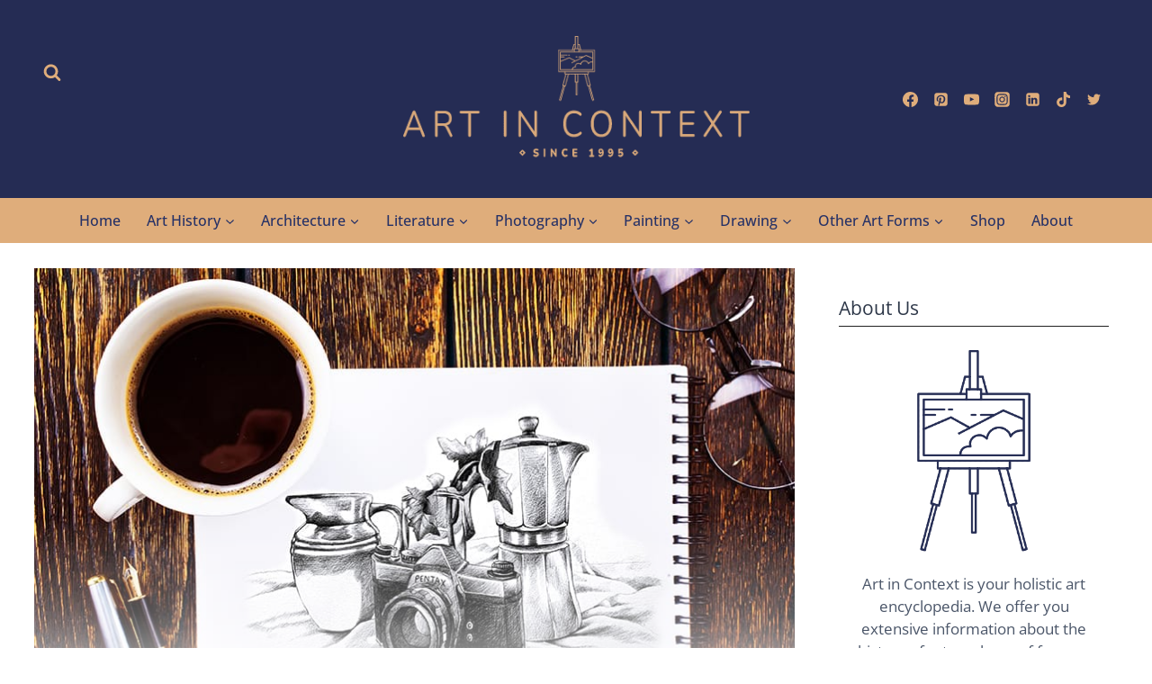

--- FILE ---
content_type: text/html; charset=UTF-8
request_url: https://artincontext.org/how-to-draw-a-still-life/
body_size: 64624
content:
<!doctype html><html lang="en-US" class="no-js" itemtype="https://schema.org/Blog" itemscope><head><meta charset="UTF-8"><script>if(navigator.userAgent.match(/MSIE|Internet Explorer/i)||navigator.userAgent.match(/Trident\/7\..*?rv:11/i)){var href=document.location.href;if(!href.match(/[?&]nowprocket/)){if(href.indexOf("?")==-1){if(href.indexOf("#")==-1){document.location.href=href+"?nowprocket=1"}else{document.location.href=href.replace("#","?nowprocket=1#")}}else{if(href.indexOf("#")==-1){document.location.href=href+"&nowprocket=1"}else{document.location.href=href.replace("#","&nowprocket=1#")}}}}</script><script>(()=>{class RocketLazyLoadScripts{constructor(){this.v="2.0.4",this.userEvents=["keydown","keyup","mousedown","mouseup","mousemove","mouseover","mouseout","touchmove","touchstart","touchend","touchcancel","wheel","click","dblclick","input"],this.attributeEvents=["onblur","onclick","oncontextmenu","ondblclick","onfocus","onmousedown","onmouseenter","onmouseleave","onmousemove","onmouseout","onmouseover","onmouseup","onmousewheel","onscroll","onsubmit"]}async t(){this.i(),this.o(),/iP(ad|hone)/.test(navigator.userAgent)&&this.h(),this.u(),this.l(this),this.m(),this.k(this),this.p(this),this._(),await Promise.all([this.R(),this.L()]),this.lastBreath=Date.now(),this.S(this),this.P(),this.D(),this.O(),this.M(),await this.C(this.delayedScripts.normal),await this.C(this.delayedScripts.defer),await this.C(this.delayedScripts.async),await this.T(),await this.F(),await this.j(),await this.A(),window.dispatchEvent(new Event("rocket-allScriptsLoaded")),this.everythingLoaded=!0,this.lastTouchEnd&&await new Promise(t=>setTimeout(t,500-Date.now()+this.lastTouchEnd)),this.I(),this.H(),this.U(),this.W()}i(){this.CSPIssue=sessionStorage.getItem("rocketCSPIssue"),document.addEventListener("securitypolicyviolation",t=>{this.CSPIssue||"script-src-elem"!==t.violatedDirective||"data"!==t.blockedURI||(this.CSPIssue=!0,sessionStorage.setItem("rocketCSPIssue",!0))},{isRocket:!0})}o(){window.addEventListener("pageshow",t=>{this.persisted=t.persisted,this.realWindowLoadedFired=!0},{isRocket:!0}),window.addEventListener("pagehide",()=>{this.onFirstUserAction=null},{isRocket:!0})}h(){let t;function e(e){t=e}window.addEventListener("touchstart",e,{isRocket:!0}),window.addEventListener("touchend",function i(o){o.changedTouches[0]&&t.changedTouches[0]&&Math.abs(o.changedTouches[0].pageX-t.changedTouches[0].pageX)<10&&Math.abs(o.changedTouches[0].pageY-t.changedTouches[0].pageY)<10&&o.timeStamp-t.timeStamp<200&&(window.removeEventListener("touchstart",e,{isRocket:!0}),window.removeEventListener("touchend",i,{isRocket:!0}),"INPUT"===o.target.tagName&&"text"===o.target.type||(o.target.dispatchEvent(new TouchEvent("touchend",{target:o.target,bubbles:!0})),o.target.dispatchEvent(new MouseEvent("mouseover",{target:o.target,bubbles:!0})),o.target.dispatchEvent(new PointerEvent("click",{target:o.target,bubbles:!0,cancelable:!0,detail:1,clientX:o.changedTouches[0].clientX,clientY:o.changedTouches[0].clientY})),event.preventDefault()))},{isRocket:!0})}q(t){this.userActionTriggered||("mousemove"!==t.type||this.firstMousemoveIgnored?"keyup"===t.type||"mouseover"===t.type||"mouseout"===t.type||(this.userActionTriggered=!0,this.onFirstUserAction&&this.onFirstUserAction()):this.firstMousemoveIgnored=!0),"click"===t.type&&t.preventDefault(),t.stopPropagation(),t.stopImmediatePropagation(),"touchstart"===this.lastEvent&&"touchend"===t.type&&(this.lastTouchEnd=Date.now()),"click"===t.type&&(this.lastTouchEnd=0),this.lastEvent=t.type,t.composedPath&&t.composedPath()[0].getRootNode()instanceof ShadowRoot&&(t.rocketTarget=t.composedPath()[0]),this.savedUserEvents.push(t)}u(){this.savedUserEvents=[],this.userEventHandler=this.q.bind(this),this.userEvents.forEach(t=>window.addEventListener(t,this.userEventHandler,{passive:!1,isRocket:!0})),document.addEventListener("visibilitychange",this.userEventHandler,{isRocket:!0})}U(){this.userEvents.forEach(t=>window.removeEventListener(t,this.userEventHandler,{passive:!1,isRocket:!0})),document.removeEventListener("visibilitychange",this.userEventHandler,{isRocket:!0}),this.savedUserEvents.forEach(t=>{(t.rocketTarget||t.target).dispatchEvent(new window[t.constructor.name](t.type,t))})}m(){const t="return false",e=Array.from(this.attributeEvents,t=>"data-rocket-"+t),i="["+this.attributeEvents.join("],[")+"]",o="[data-rocket-"+this.attributeEvents.join("],[data-rocket-")+"]",s=(e,i,o)=>{o&&o!==t&&(e.setAttribute("data-rocket-"+i,o),e["rocket"+i]=new Function("event",o),e.setAttribute(i,t))};new MutationObserver(t=>{for(const n of t)"attributes"===n.type&&(n.attributeName.startsWith("data-rocket-")||this.everythingLoaded?n.attributeName.startsWith("data-rocket-")&&this.everythingLoaded&&this.N(n.target,n.attributeName.substring(12)):s(n.target,n.attributeName,n.target.getAttribute(n.attributeName))),"childList"===n.type&&n.addedNodes.forEach(t=>{if(t.nodeType===Node.ELEMENT_NODE)if(this.everythingLoaded)for(const i of[t,...t.querySelectorAll(o)])for(const t of i.getAttributeNames())e.includes(t)&&this.N(i,t.substring(12));else for(const e of[t,...t.querySelectorAll(i)])for(const t of e.getAttributeNames())this.attributeEvents.includes(t)&&s(e,t,e.getAttribute(t))})}).observe(document,{subtree:!0,childList:!0,attributeFilter:[...this.attributeEvents,...e]})}I(){this.attributeEvents.forEach(t=>{document.querySelectorAll("[data-rocket-"+t+"]").forEach(e=>{this.N(e,t)})})}N(t,e){const i=t.getAttribute("data-rocket-"+e);i&&(t.setAttribute(e,i),t.removeAttribute("data-rocket-"+e))}k(t){Object.defineProperty(HTMLElement.prototype,"onclick",{get(){return this.rocketonclick||null},set(e){this.rocketonclick=e,this.setAttribute(t.everythingLoaded?"onclick":"data-rocket-onclick","this.rocketonclick(event)")}})}S(t){function e(e,i){let o=e[i];e[i]=null,Object.defineProperty(e,i,{get:()=>o,set(s){t.everythingLoaded?o=s:e["rocket"+i]=o=s}})}e(document,"onreadystatechange"),e(window,"onload"),e(window,"onpageshow");try{Object.defineProperty(document,"readyState",{get:()=>t.rocketReadyState,set(e){t.rocketReadyState=e},configurable:!0}),document.readyState="loading"}catch(t){console.log("WPRocket DJE readyState conflict, bypassing")}}l(t){this.originalAddEventListener=EventTarget.prototype.addEventListener,this.originalRemoveEventListener=EventTarget.prototype.removeEventListener,this.savedEventListeners=[],EventTarget.prototype.addEventListener=function(e,i,o){o&&o.isRocket||!t.B(e,this)&&!t.userEvents.includes(e)||t.B(e,this)&&!t.userActionTriggered||e.startsWith("rocket-")||t.everythingLoaded?t.originalAddEventListener.call(this,e,i,o):(t.savedEventListeners.push({target:this,remove:!1,type:e,func:i,options:o}),"mouseenter"!==e&&"mouseleave"!==e||t.originalAddEventListener.call(this,e,t.savedUserEvents.push,o))},EventTarget.prototype.removeEventListener=function(e,i,o){o&&o.isRocket||!t.B(e,this)&&!t.userEvents.includes(e)||t.B(e,this)&&!t.userActionTriggered||e.startsWith("rocket-")||t.everythingLoaded?t.originalRemoveEventListener.call(this,e,i,o):t.savedEventListeners.push({target:this,remove:!0,type:e,func:i,options:o})}}J(t,e){this.savedEventListeners=this.savedEventListeners.filter(i=>{let o=i.type,s=i.target||window;return e!==o||t!==s||(this.B(o,s)&&(i.type="rocket-"+o),this.$(i),!1)})}H(){EventTarget.prototype.addEventListener=this.originalAddEventListener,EventTarget.prototype.removeEventListener=this.originalRemoveEventListener,this.savedEventListeners.forEach(t=>this.$(t))}$(t){t.remove?this.originalRemoveEventListener.call(t.target,t.type,t.func,t.options):this.originalAddEventListener.call(t.target,t.type,t.func,t.options)}p(t){let e;function i(e){return t.everythingLoaded?e:e.split(" ").map(t=>"load"===t||t.startsWith("load.")?"rocket-jquery-load":t).join(" ")}function o(o){function s(e){const s=o.fn[e];o.fn[e]=o.fn.init.prototype[e]=function(){return this[0]===window&&t.userActionTriggered&&("string"==typeof arguments[0]||arguments[0]instanceof String?arguments[0]=i(arguments[0]):"object"==typeof arguments[0]&&Object.keys(arguments[0]).forEach(t=>{const e=arguments[0][t];delete arguments[0][t],arguments[0][i(t)]=e})),s.apply(this,arguments),this}}if(o&&o.fn&&!t.allJQueries.includes(o)){const e={DOMContentLoaded:[],"rocket-DOMContentLoaded":[]};for(const t in e)document.addEventListener(t,()=>{e[t].forEach(t=>t())},{isRocket:!0});o.fn.ready=o.fn.init.prototype.ready=function(i){function s(){parseInt(o.fn.jquery)>2?setTimeout(()=>i.bind(document)(o)):i.bind(document)(o)}return"function"==typeof i&&(t.realDomReadyFired?!t.userActionTriggered||t.fauxDomReadyFired?s():e["rocket-DOMContentLoaded"].push(s):e.DOMContentLoaded.push(s)),o([])},s("on"),s("one"),s("off"),t.allJQueries.push(o)}e=o}t.allJQueries=[],o(window.jQuery),Object.defineProperty(window,"jQuery",{get:()=>e,set(t){o(t)}})}P(){const t=new Map;document.write=document.writeln=function(e){const i=document.currentScript,o=document.createRange(),s=i.parentElement;let n=t.get(i);void 0===n&&(n=i.nextSibling,t.set(i,n));const c=document.createDocumentFragment();o.setStart(c,0),c.appendChild(o.createContextualFragment(e)),s.insertBefore(c,n)}}async R(){return new Promise(t=>{this.userActionTriggered?t():this.onFirstUserAction=t})}async L(){return new Promise(t=>{document.addEventListener("DOMContentLoaded",()=>{this.realDomReadyFired=!0,t()},{isRocket:!0})})}async j(){return this.realWindowLoadedFired?Promise.resolve():new Promise(t=>{window.addEventListener("load",t,{isRocket:!0})})}M(){this.pendingScripts=[];this.scriptsMutationObserver=new MutationObserver(t=>{for(const e of t)e.addedNodes.forEach(t=>{"SCRIPT"!==t.tagName||t.noModule||t.isWPRocket||this.pendingScripts.push({script:t,promise:new Promise(e=>{const i=()=>{const i=this.pendingScripts.findIndex(e=>e.script===t);i>=0&&this.pendingScripts.splice(i,1),e()};t.addEventListener("load",i,{isRocket:!0}),t.addEventListener("error",i,{isRocket:!0}),setTimeout(i,1e3)})})})}),this.scriptsMutationObserver.observe(document,{childList:!0,subtree:!0})}async F(){await this.X(),this.pendingScripts.length?(await this.pendingScripts[0].promise,await this.F()):this.scriptsMutationObserver.disconnect()}D(){this.delayedScripts={normal:[],async:[],defer:[]},document.querySelectorAll("script[type$=rocketlazyloadscript]").forEach(t=>{t.hasAttribute("data-rocket-src")?t.hasAttribute("async")&&!1!==t.async?this.delayedScripts.async.push(t):t.hasAttribute("defer")&&!1!==t.defer||"module"===t.getAttribute("data-rocket-type")?this.delayedScripts.defer.push(t):this.delayedScripts.normal.push(t):this.delayedScripts.normal.push(t)})}async _(){await this.L();let t=[];document.querySelectorAll("script[type$=rocketlazyloadscript][data-rocket-src]").forEach(e=>{let i=e.getAttribute("data-rocket-src");if(i&&!i.startsWith("data:")){i.startsWith("//")&&(i=location.protocol+i);try{const o=new URL(i).origin;o!==location.origin&&t.push({src:o,crossOrigin:e.crossOrigin||"module"===e.getAttribute("data-rocket-type")})}catch(t){}}}),t=[...new Map(t.map(t=>[JSON.stringify(t),t])).values()],this.Y(t,"preconnect")}async G(t){if(await this.K(),!0!==t.noModule||!("noModule"in HTMLScriptElement.prototype))return new Promise(e=>{let i;function o(){(i||t).setAttribute("data-rocket-status","executed"),e()}try{if(navigator.userAgent.includes("Firefox/")||""===navigator.vendor||this.CSPIssue)i=document.createElement("script"),[...t.attributes].forEach(t=>{let e=t.nodeName;"type"!==e&&("data-rocket-type"===e&&(e="type"),"data-rocket-src"===e&&(e="src"),i.setAttribute(e,t.nodeValue))}),t.text&&(i.text=t.text),t.nonce&&(i.nonce=t.nonce),i.hasAttribute("src")?(i.addEventListener("load",o,{isRocket:!0}),i.addEventListener("error",()=>{i.setAttribute("data-rocket-status","failed-network"),e()},{isRocket:!0}),setTimeout(()=>{i.isConnected||e()},1)):(i.text=t.text,o()),i.isWPRocket=!0,t.parentNode.replaceChild(i,t);else{const i=t.getAttribute("data-rocket-type"),s=t.getAttribute("data-rocket-src");i?(t.type=i,t.removeAttribute("data-rocket-type")):t.removeAttribute("type"),t.addEventListener("load",o,{isRocket:!0}),t.addEventListener("error",i=>{this.CSPIssue&&i.target.src.startsWith("data:")?(console.log("WPRocket: CSP fallback activated"),t.removeAttribute("src"),this.G(t).then(e)):(t.setAttribute("data-rocket-status","failed-network"),e())},{isRocket:!0}),s?(t.fetchPriority="high",t.removeAttribute("data-rocket-src"),t.src=s):t.src="data:text/javascript;base64,"+window.btoa(unescape(encodeURIComponent(t.text)))}}catch(i){t.setAttribute("data-rocket-status","failed-transform"),e()}});t.setAttribute("data-rocket-status","skipped")}async C(t){const e=t.shift();return e?(e.isConnected&&await this.G(e),this.C(t)):Promise.resolve()}O(){this.Y([...this.delayedScripts.normal,...this.delayedScripts.defer,...this.delayedScripts.async],"preload")}Y(t,e){this.trash=this.trash||[];let i=!0;var o=document.createDocumentFragment();t.forEach(t=>{const s=t.getAttribute&&t.getAttribute("data-rocket-src")||t.src;if(s&&!s.startsWith("data:")){const n=document.createElement("link");n.href=s,n.rel=e,"preconnect"!==e&&(n.as="script",n.fetchPriority=i?"high":"low"),t.getAttribute&&"module"===t.getAttribute("data-rocket-type")&&(n.crossOrigin=!0),t.crossOrigin&&(n.crossOrigin=t.crossOrigin),t.integrity&&(n.integrity=t.integrity),t.nonce&&(n.nonce=t.nonce),o.appendChild(n),this.trash.push(n),i=!1}}),document.head.appendChild(o)}W(){this.trash.forEach(t=>t.remove())}async T(){try{document.readyState="interactive"}catch(t){}this.fauxDomReadyFired=!0;try{await this.K(),this.J(document,"readystatechange"),document.dispatchEvent(new Event("rocket-readystatechange")),await this.K(),document.rocketonreadystatechange&&document.rocketonreadystatechange(),await this.K(),this.J(document,"DOMContentLoaded"),document.dispatchEvent(new Event("rocket-DOMContentLoaded")),await this.K(),this.J(window,"DOMContentLoaded"),window.dispatchEvent(new Event("rocket-DOMContentLoaded"))}catch(t){console.error(t)}}async A(){try{document.readyState="complete"}catch(t){}try{await this.K(),this.J(document,"readystatechange"),document.dispatchEvent(new Event("rocket-readystatechange")),await this.K(),document.rocketonreadystatechange&&document.rocketonreadystatechange(),await this.K(),this.J(window,"load"),window.dispatchEvent(new Event("rocket-load")),await this.K(),window.rocketonload&&window.rocketonload(),await this.K(),this.allJQueries.forEach(t=>t(window).trigger("rocket-jquery-load")),await this.K(),this.J(window,"pageshow");const t=new Event("rocket-pageshow");t.persisted=this.persisted,window.dispatchEvent(t),await this.K(),window.rocketonpageshow&&window.rocketonpageshow({persisted:this.persisted})}catch(t){console.error(t)}}async K(){Date.now()-this.lastBreath>45&&(await this.X(),this.lastBreath=Date.now())}async X(){return document.hidden?new Promise(t=>setTimeout(t)):new Promise(t=>requestAnimationFrame(t))}B(t,e){return e===document&&"readystatechange"===t||(e===document&&"DOMContentLoaded"===t||(e===window&&"DOMContentLoaded"===t||(e===window&&"load"===t||e===window&&"pageshow"===t)))}static run(){(new RocketLazyLoadScripts).t()}}RocketLazyLoadScripts.run()})();</script> <meta name="viewport" content="width=device-width, initial-scale=1, minimum-scale=1"><meta name='robots' content='index, follow, max-image-preview:large, max-snippet:-1, max-video-preview:-1' /><style>img:is([sizes="auto" i], [sizes^="auto," i]) { contain-intrinsic-size: 3000px 1500px }</style><title>How to Draw a Still Life – Step-by-Step Still-Life Drawing Tutorial</title><link rel="preload" href="https://artincontext.org/wp-content/uploads/2020/12/art-in-context-logo-beige-420.png" as="image"><link data-rocket-prefetch href="https://www.googletagmanager.com" rel="dns-prefetch"><link data-rocket-prefetch href="https://faves.grow.me" rel="dns-prefetch"><link data-rocket-prefetch href="https://exchange.mediavine.com" rel="dns-prefetch"><link data-rocket-prefetch href="https://scripts.mediavine.com" rel="dns-prefetch"><link data-rocket-prefetch href="https://securepubads.g.doubleclick.net" rel="dns-prefetch"><link data-rocket-prefetch href="https://payhip.com" rel="dns-prefetch"><link data-rocket-prefetch href="https://eu-us.consentmanager.net" rel="dns-prefetch"><link data-rocket-prefetch href="https://eu-us-cdn.consentmanager.net" rel="dns-prefetch"><style id="rocket-critical-css">.kadence-conversion-overlay{width:100%;height:100%;top:0;left:0;position:fixed;background:black;opacity:0.5}.kadence-conversion-wrap{position:fixed;top:0;left:0;right:0;bottom:0;display:flex;justify-content:center;align-items:center;z-index:100001;transform:scale(0);visibility:hidden;opacity:0}.kadence-conversion{background-color:var(--global-palette9, #fff);max-width:600px;width:100%;display:flex;margin:0px;justify-content:flex-start;align-items:flex-start;border-radius:0;overflow:visible;position:relative;box-sizing:border-box;text-align:left;border:0 solid transparent}.kadence-conversion-inner{padding:30px;width:100%;display:block;max-height:100vh;overflow-y:auto;position:relative;flex-direction:column}.kadence-conversion-wrap .kadence-conversions-close{background:transparent;border:0;padding:0.3em;display:inline-flex;justify-content:center;align-items:center;color:inherit;-webkit-appearance:none;position:absolute;bottom:calc(100% + 5px);right:0;box-shadow:none;text-shadow:none;font-size:24px;z-index:9999}.kadence-conversion-wrap .kadence-conversions-close svg{fill:currentColor;width:1em;height:1em}.kb-row-layout-wrap{position:relative;border:0 solid rgba(0,0,0,0)}.kb-row-layout-wrap:before{clear:both;display:table;content:""}.kt-row-column-wrap{display:grid;grid-template-columns:minmax(0,1fr);gap:var(--global-row-gutter-md, 2rem) var(--global-row-gutter-md, 2rem);grid-auto-rows:minmax(min-content,max-content);z-index:1;position:relative}.kt-row-layout-top-sep{position:absolute;height:100px;top:-1px;left:0;overflow:hidden;right:0;z-index:1}.kt-row-layout-top-sep svg{position:absolute;top:0px;left:50%;transform:translateX(-50%) rotate(180deg);width:100.2%;height:100%;display:block;fill:#fff}.wp-block-kadence-column{display:flex;flex-direction:column;z-index:1;min-width:0;min-height:0}.kt-inside-inner-col{flex-direction:column;border:0 solid rgba(0,0,0,0);position:relative}.wp-block-kadence-form{margin-bottom:30px}.kb-form{display:flex;flex-wrap:wrap;margin:0 -5px;align-items:flex-end;position:relative;text-align:left}.kb-form .kadence-blocks-form-field{box-sizing:border-box;padding:0 5px;margin-bottom:16px;flex-wrap:wrap;justify-content:flex-start;text-align:left;align-items:center;display:flex;width:100%}.kb-form .kadence-blocks-form-field.kb-submit-field{margin-bottom:0;justify-content:inherit}.kb-form .kadence-blocks-form-field .kb-text-style-field{flex-basis:100%;max-width:100%;width:100%;border:1px solid var(--global-gray-500, #818a91);background-color:var(--global-palette9, #fff);color:var(--global-palette4, #373a3c);vertical-align:middle;flex-grow:1;z-index:10;min-height:40px;padding:10px 12px;border-radius:3px}.kb-form .kadence-blocks-form-field.kb-input-size-small .kb-text-style-field{min-height:28px;padding:5px 10px}.kb-form .kadence-blocks-form-field .kb-forms-submit{z-index:1;position:relative;padding:8px 16px;line-height:1.8;font-size:18px;text-shadow:none;border-width:0px;border-radius:3px;border-color:var(--global-palette-btn-bg, #1768ea);background:var(--global-palette-btn-bg, #1768ea);color:var(--global-palette-btn, #ffffff);display:flex;text-align:center;justify-content:center;border-style:solid;overflow:hidden}.kb-form .kadence-blocks-form-field .kb-forms-submit.kb-button-size-small{padding:4px 8px;font-size:16px}.kb-form .kadence-blocks-form-field .kb-forms-submit.kb-button-width-full{width:100%}.kb-form .kadence-blocks-form-field .kb-forms-submit::before{position:absolute;content:"";top:0;right:0;bottom:0;left:0;z-index:-1;opacity:0}.kb-form .kadence-blocks-form-field .kb-field{justify-content:inherit;text-align:inherit}.kb-form input.kadence-blocks-field.verify,.kb-form .kadence-verify-label{opacity:0;position:absolute;top:0;left:0;height:0;width:0;z-index:-1}.kadence-info-box-image-intrisic{height:0}.kt-blocks-info-box-link-wrap{margin-left:auto;margin-right:auto}.kt-info-halign-center{text-align:center}.kt-info-halign-center .kadence-info-box-image-inner-intrisic-container{margin:0 auto}.kt-blocks-info-box-media-align-top .kt-blocks-info-box-media{display:inline-block;max-width:100%}.kt-blocks-info-box-media-align-top .kt-infobox-textcontent{display:block}.kt-blocks-info-box-text{color:var(--global-palette5, #444444)}.wp-block-kadence-infobox .kt-blocks-info-box-text{margin-bottom:0}.kt-blocks-info-box-link-wrap{display:block;background:var(--global-palette8, #f2f2f2);padding:var(--global-kb-spacing-xs, 1rem);border-color:var(--global-palette7, #eeeeee)}.kt-blocks-info-box-media,.kt-blocks-info-box-link-wrap{border:0 solid rgba(0,0,0,0)}.kt-blocks-info-box-media{color:var(--global-palette5, #444444);padding:10px;margin:0 15px 0 15px}.kt-blocks-info-box-media img{padding:0;margin:0;max-width:100%;height:auto}.kt-blocks-info-box-media-align-top .kt-blocks-info-box-media{margin:0}.kt-blocks-info-box-media-align-top .kt-blocks-info-box-media-container{margin:0 15px 0 15px;max-width:inherit}.kt-blocks-info-box-media .kt-info-box-image,.kt-blocks-info-box-media-container{max-width:100%}.kt-blocks-info-box-media{overflow:hidden}.wp-block-image img{box-sizing:border-box;height:auto;max-width:100%;vertical-align:bottom}.wp-block-image .aligncenter{display:table}.wp-block-image .aligncenter{margin-left:auto;margin-right:auto}.wp-block-image figure{margin:0}ul{box-sizing:border-box}.wp-block-spacer{clear:both}:root{--wp--preset--font-size--normal:16px;--wp--preset--font-size--huge:42px}.has-text-align-center{text-align:center}.aligncenter{clear:both}.screen-reader-text{border:0;clip-path:inset(50%);height:1px;margin:-1px;overflow:hidden;padding:0;position:absolute;width:1px;word-wrap:normal!important}#ez-toc-container ul ul{margin-left:1.5em}#ez-toc-container li,#ez-toc-container ul{padding:0}#ez-toc-container li,#ez-toc-container ul,#ez-toc-container ul li{background:0 0;list-style:none;line-height:1.6;margin:0;overflow:hidden;z-index:1}#ez-toc-container a{color:#444;box-shadow:none;text-decoration:none;text-shadow:none;display:inline-flex;align-items:stretch;flex-wrap:nowrap}#ez-toc-container a:visited{color:#9f9f9f}#ez-toc-container .eztoc-toggle-hide-by-default,.eztoc-hide{display:none} html{line-height:1.15;-webkit-text-size-adjust:100%}body{margin:0}main{display:block;min-width:0}h1{font-size:2em;margin:.67em 0}a{background-color:rgba(0,0,0,0)}strong{font-weight:bold}img{border-style:none}button,input{font-size:100%;margin:0}button,input{overflow:visible}button{text-transform:none}button,[type=submit]{-webkit-appearance:button}[type=search]{-webkit-appearance:textfield;outline-offset:-2px}[type=search]::-webkit-search-decoration{-webkit-appearance:none}::-webkit-file-upload-button{-webkit-appearance:button;font:inherit}:root{--global-gray-400:#CBD5E0;--global-gray-500:#A0AEC0;--global-xs-spacing:1em;--global-sm-spacing:1.5rem;--global-md-spacing:2rem;--global-lg-spacing:2.5em;--global-xl-spacing:3.5em;--global-xxl-spacing:5rem;--global-edge-spacing:1.5rem;--global-boxed-spacing:2rem;--global-font-size-small:clamp(0.8rem, 0.73rem + 0.217vw, 0.9rem);--global-font-size-medium:clamp(1.1rem, 0.995rem + 0.326vw, 1.25rem);--global-font-size-large:clamp(1.75rem, 1.576rem + 0.543vw, 2rem);--global-font-size-larger:clamp(2rem, 1.6rem + 1vw, 2.5rem);--global-font-size-xxlarge:clamp(2.25rem, 1.728rem + 1.63vw, 3rem)}h1,h2{padding:0;margin:0}h3 a{color:inherit;text-decoration:none}html{box-sizing:border-box}*,*::before,*::after{box-sizing:inherit}ul{margin:0 0 1.5em 1.5em;padding:0}ul{list-style:disc}li>ul{margin-bottom:0;margin-left:1.5em}img{display:block;height:auto;max-width:100%}figure{margin:.5em 0}a{color:var(--global-palette-highlight);text-underline-offset:.1em}.screen-reader-text{clip:rect(1px,1px,1px,1px);position:absolute!important;height:1px;width:1px;overflow:hidden;word-wrap:normal!important}input[type=text],input[type=email],input[type=search]{-webkit-appearance:none;color:var(--global-palette5);border:1px solid var(--global-gray-400);border-radius:3px;padding:.4em .5em;max-width:100%;background:var(--global-palette9);box-shadow:0px 0px 0px -7px rgba(0,0,0,0)}::-webkit-input-placeholder{color:var(--global-palette6)}::-moz-placeholder{color:var(--global-palette6);opacity:1}:-ms-input-placeholder{color:var(--global-palette6)}:-moz-placeholder{color:var(--global-palette6)}::placeholder{color:var(--global-palette6)}.search-form{position:relative}.search-form input[type=search],.search-form input.search-field{padding-right:60px;width:100%}.search-form .search-submit[type=submit]{top:0;right:0;bottom:0;position:absolute;color:rgba(0,0,0,0);background:rgba(0,0,0,0);z-index:2;width:50px;border:0;padding:8px 12px 7px;border-radius:0;box-shadow:none;overflow:hidden}.search-form .kadence-search-icon-wrap{position:absolute;right:0;top:0;height:100%;width:50px;padding:0;text-align:center;background:0 0;z-index:3;color:var(--global-palette6);text-shadow:none;display:flex;align-items:center;justify-content:center}button,.button,input[type=submit]{border-radius:3px;background:var(--global-palette-btn-bg);color:var(--global-palette-btn);padding:.4em 1em;border:0;font-size:1.125rem;line-height:1.6;display:inline-block;font-family:inherit;text-decoration:none;box-shadow:0px 0px 0px -7px rgba(0,0,0,0)}button:visited,.button:visited,input[type=submit]:visited{background:var(--global-palette-btn-bg);color:var(--global-palette-btn)}.kadence-svg-iconset{display:inline-flex;align-self:center}.kadence-svg-iconset svg{height:1em;width:1em}.kadence-svg-iconset.svg-baseline svg{top:.125em;position:relative}:root .has-theme-palette-1-color{color:var(--global-palette1)}:root .has-theme-palette-2-color{color:var(--global-palette2)}:root .has-theme-palette-3-color{color:var(--global-palette3)}.kt-clear{*zoom:1}.kt-clear::before,.kt-clear::after{content:" ";display:table}.kt-clear::after{clear:both}.content-area{margin:var(--global-xxl-spacing) 0}.site-container{margin:0 auto;padding:0 var(--global-content-edge-padding)}.content-bg{background:#fff}.content-style-unboxed .entry:not(.loop-entry)>.entry-content-wrap{padding:0}.content-style-unboxed .content-bg:not(.loop-entry){background:rgba(0,0,0,0)}.content-style-unboxed .entry:not(.loop-entry){box-shadow:none;border-radius:0}@media screen and (min-width:1025px){.has-sidebar .content-container{display:grid;grid-template-columns:5fr 2fr;grid-gap:var(--global-xl-spacing);justify-content:center}#secondary{grid-column:2;grid-row:1;min-width:0}.has-sidebar .wp-site-blocks .content-container .alignwide{width:unset;max-width:unset;margin-left:0;margin-right:0}.has-sidebar .content-container .kadence-thumbnail-position-behind.alignwide{margin-left:-10px;margin-right:-10px}}#kt-scroll-up-reader,#kt-scroll-up{position:fixed;transform:translateY(40px);opacity:0;z-index:1000;display:flex}#kt-scroll-up-reader.scroll-up-style-outline,#kt-scroll-up.scroll-up-style-outline{background:rgba(0,0,0,0)}.scroll-up-style-outline,.scroll-up-wrap.scroll-up-style-outline{border-width:2px;border-style:solid;border-color:currentColor;color:var(--global-palette4)}#kt-scroll-up-reader{transform:translateY(0px)}#kt-scroll-up-reader:not(:focus){clip:rect(1px,1px,1px,1px);height:1px;width:1px;overflow:hidden;word-wrap:normal!important}@media screen and (max-width:719px){.vs-sm-false{display:none!important}}#wrapper{overflow:hidden;overflow:clip}.aligncenter{clear:both;display:block;margin-left:auto;margin-right:auto;text-align:center}body.footer-on-bottom #wrapper{min-height:100vh;display:flex;flex-direction:column}body.footer-on-bottom #inner-wrap{flex:1 0 auto}.site-branding{max-height:inherit}.site-branding a.brand{display:flex;gap:1em;flex-direction:row;align-items:center;text-decoration:none;color:inherit;max-height:inherit}.site-branding a.brand img{display:block}.header-navigation ul ul.sub-menu{display:none;position:absolute;top:100%;flex-direction:column;background:#fff;margin-left:0;box-shadow:0 2px 13px rgba(0,0,0,.1);z-index:1000}.header-navigation ul ul.sub-menu>li:last-child{border-bottom:0}.nav--toggle-sub .dropdown-nav-toggle{display:block;background:rgba(0,0,0,0);position:absolute;right:0;top:50%;width:.7em;height:.7em;font-size:inherit;width:.9em;height:.9em;font-size:.9em;display:inline-flex;line-height:inherit;margin:0;padding:0;border:none;border-radius:0;transform:translateY(-50%);overflow:visible}.nav--toggle-sub ul ul .dropdown-nav-toggle{right:.2em}.nav--toggle-sub ul ul .dropdown-nav-toggle .kadence-svg-iconset{transform:rotate(-90deg)}.nav--toggle-sub li.menu-item-has-children{position:relative}.nav-drop-title-wrap{position:relative;padding-right:1em;display:block}.header-navigation-style-fullheight{height:100%;align-items:center}.header-navigation-style-fullheight .header-menu-container{height:100%;align-items:center}.header-navigation-style-fullheight .header-menu-container>ul{height:100%;align-items:center}.header-navigation-style-fullheight .header-menu-container>ul>li{display:flex;height:100%;align-items:center}.header-navigation-style-fullheight .header-menu-container>ul>li>a{display:flex;height:100%;align-items:center}.header-navigation,.header-menu-container{display:flex}.header-navigation li.menu-item>a{display:block;width:100%;text-decoration:none;color:var(--global-palette4);transform:translate3d(0,0,0)}.header-navigation ul.sub-menu{display:block;list-style:none;margin:0;padding:0}.header-navigation ul li.menu-item>a{padding:.6em .5em}.header-navigation ul ul li.menu-item>a{padding:1em;outline-offset:-2px}.header-navigation ul ul li.menu-item>a{width:200px}.header-navigation ul ul ul.sub-menu{top:0;left:100%;right:auto;min-height:100%}.header-navigation .menu{display:flex;flex-wrap:wrap;justify-content:center;align-items:center;list-style:none;margin:0;padding:0}.menu-toggle-open{display:flex;background:rgba(0,0,0,0);align-items:center;box-shadow:none}.menu-toggle-open .menu-toggle-icon{display:flex}.menu-toggle-open.menu-toggle-style-default{border:0}.wp-site-blocks .menu-toggle-open{box-shadow:none}.mobile-navigation{width:100%}.mobile-navigation a{display:block;width:100%;text-decoration:none;padding:.6em .5em}.mobile-navigation ul{display:block;list-style:none;margin:0;padding:0}.drawer-nav-drop-wrap{display:flex;position:relative}.drawer-nav-drop-wrap a{color:inherit}.drawer-nav-drop-wrap .drawer-sub-toggle{background:rgba(0,0,0,0);color:inherit;padding:.5em .7em;display:flex;border:0;border-radius:0;box-shadow:none;line-height:normal}.mobile-navigation.drawer-navigation-parent-toggle-true .drawer-nav-drop-wrap .drawer-sub-toggle{position:absolute;left:0;z-index:10;top:0;bottom:0;justify-content:flex-end;width:100%}.mobile-navigation ul ul{padding-left:1em}.mobile-navigation ul.has-collapse-sub-nav ul.sub-menu{display:none}.popup-drawer{position:fixed;display:none;top:0;bottom:0;left:-99999rem;right:99999rem;z-index:100000}.popup-drawer .drawer-overlay{background-color:rgba(0,0,0,.4);position:fixed;top:0;right:0;bottom:0;left:0;opacity:0}.popup-drawer .drawer-inner{width:100%;transform:translateX(100%);max-width:90%;right:0;top:0;overflow:auto;background:#090c10;color:#fff;bottom:0;opacity:0;position:fixed;box-shadow:0 0 2rem 0 rgba(0,0,0,.1);display:flex;flex-direction:column}.popup-drawer .drawer-header{padding:0 1.5em;display:flex;justify-content:flex-end;min-height:calc(1.2em + 24px)}.popup-drawer .drawer-header .drawer-toggle{background:rgba(0,0,0,0);border:0;font-size:24px;line-height:1;padding:.6em .15em;color:inherit;display:flex;box-shadow:none;border-radius:0}.popup-drawer .drawer-content{padding:0 1.5em 1.5em}.popup-drawer-layout-sidepanel.popup-drawer-side-left .drawer-inner{transform:translateX(-100%);right:auto;left:0}.popup-drawer .drawer-header .drawer-toggle{width:1em;position:relative;height:1em;box-sizing:content-box;font-size:24px}.drawer-toggle .toggle-close-bar{width:.75em;height:.08em;background:currentColor;transform-origin:center center;position:absolute;margin-top:-0.04em;opacity:0;border-radius:.08em;left:50%;margin-left:-0.375em;top:50%;transform:rotate(45deg) translateX(-50%)}.drawer-toggle .toggle-close-bar:last-child{transform:rotate(-45deg) translateX(50%)}#main-header{display:none}#masthead{position:relative;z-index:11}@media screen and (min-width:1025px){#main-header{display:block}#mobile-header{display:none}}.site-header-row{display:grid;grid-template-columns:auto auto}.site-header-row.site-header-row-center-column{grid-template-columns:1fr auto 1fr}.site-header-row.site-header-row-only-center-column{display:flex;justify-content:center}.site-header-row.site-header-row-only-center-column .site-header-section-center{flex-grow:1}.site-header-section{display:flex;max-height:inherit}.site-header-item{display:flex;align-items:center;margin-right:10px;max-height:inherit}.site-header-section>.site-header-item:last-child{margin-right:0}.drawer-content .site-header-item{margin-right:0;margin-bottom:10px}.drawer-content .site-header-item:last-child{margin-bottom:0}.site-header-section-right{justify-content:flex-end}.site-header-section-center{justify-content:center}.site-header-section-left-center{flex-grow:1;justify-content:flex-end}.site-header-section-right-center{flex-grow:1;justify-content:flex-start}.element-social-inner-wrap{display:flex;flex-wrap:wrap;align-items:center;gap:.3em}a.social-button{width:2em;text-decoration:none;height:2em;display:inline-flex;justify-content:center;align-items:center;margin:0;color:var(--global-palette4);background:var(--global-palette7);border-radius:3px}.social-style-outline .social-button{background:rgba(0,0,0,0)!important;border:2px solid var(--global-palette7)}.search-toggle-open{display:flex;background:rgba(0,0,0,0);align-items:center;padding:.5em;box-shadow:none}.search-toggle-open .search-toggle-icon{display:flex}.search-toggle-open .search-toggle-icon svg.kadence-svg-icon{top:-0.05em;position:relative}.search-toggle-open.search-toggle-style-default{border:0}.popup-drawer-layout-fullwidth .drawer-inner{max-width:none;background:rgba(9,12,16,.97)}#search-drawer .drawer-inner .drawer-header{position:relative;z-index:100}#search-drawer .drawer-inner .drawer-content{display:flex;justify-content:center;align-items:center;position:absolute;top:0;bottom:0;left:0;right:0;padding:2em}#search-drawer .drawer-inner form{max-width:800px;width:100%;margin:0 auto;display:flex}#search-drawer .drawer-inner form label{flex-grow:2}#search-drawer .drawer-inner form ::-webkit-input-placeholder{color:currentColor;opacity:.5}#search-drawer .drawer-inner form ::-moz-placeholder{color:currentColor;opacity:.5}#search-drawer .drawer-inner form :-ms-input-placeholder{color:currentColor;opacity:.5}#search-drawer .drawer-inner form :-moz-placeholder{color:currentColor;opacity:.5}#search-drawer .drawer-inner input.search-field{width:100%;background:rgba(0,0,0,0);color:var(--global-palette6);padding:.8em 80px .8em .8em;font-size:20px;border:1px solid currentColor}#search-drawer .drawer-inner .search-submit[type=submit]{width:70px}#search-drawer .drawer-inner .kadence-search-icon-wrap{color:var(--global-palette6);width:70px}.kadence-sticky-header{position:relative;z-index:1}.site-branding a.brand img.kadence-sticky-logo{display:none}#mobile-drawer{z-index:99999}.wp-block-image{margin-bottom:0}iframe{max-width:100%}.entry{box-shadow:0px 15px 25px -10px rgba(0,0,0,.05);border-radius:.25rem}.content-wrap{position:relative}.site-main{min-width:0}.kadence-thumbnail-position-behind+.entry{z-index:1;position:relative}@media screen and (max-width:719px){.primary-sidebar{padding-left:0;padding-right:0}}.single-content ul{margin:0 0 var(--global-md-spacing);padding-left:2em}.single-content li>ul{margin:0}.single-content ul:last-child{margin-bottom:0}.wp-site-blocks .post-thumbnail{display:block;height:0;padding-bottom:66.67%;overflow:hidden;position:relative}.wp-site-blocks .post-thumbnail .post-thumbnail-inner{position:absolute;top:0;bottom:0;left:0;right:0}.wp-site-blocks .post-thumbnail img{flex:1;object-fit:cover}.wp-site-blocks .post-thumbnail:not(.kadence-thumbnail-ratio-inherit) img{height:100%;width:100%}.kadence-thumbnail-position-behind{margin-bottom:-4.3em;position:relative;z-index:0}.content-style-unboxed .kadence-thumbnail-position-behind:after{position:absolute;content:"";top:0;bottom:-1px;left:0;right:0;background:linear-gradient(0deg,var(--global-palette9) 5%,rgba(var(--global-palette9rgb),0.35) 30%,rgba(255,255,255,0) 50%)}.kadence-breadcrumbs{margin:1em 0;font-size:85%;color:var(--global-palette5)}.kadence-breadcrumbs a{color:inherit}.entry-content-wrap .entry-header .kadence-breadcrumbs:first-child{margin-top:0}.entry-meta>* time{white-space:nowrap}.updated:not(.published){display:none}.entry-taxonomies{margin-bottom:.5em;letter-spacing:.05em;font-size:70%;text-transform:uppercase}.entry-taxonomies a{text-decoration:none;font-weight:bold}@media screen and (max-width:719px){.loop-entry .entry-taxonomies{margin-bottom:1em}}.entry-header{margin-bottom:1em}.entry-footer{clear:both}.alignwide{margin-left:calc(50% - var(--global-vw, 100vw)/2);margin-right:calc(50% - var(--global-vw, 100vw)/2);max-width:100vw;width:var(--global-vw, 100vw);padding-left:0;padding-right:0;clear:both}.entry-title{word-wrap:break-word}#cancel-comment-reply-link{margin-left:.8em}.primary-sidebar{padding-top:1.5rem;padding-bottom:1.5rem;margin-left:auto;margin-right:auto}@media screen and (min-width:768px){.primary-sidebar{padding-left:0;padding-right:0}}@media screen and (min-width:1025px){.primary-sidebar{padding:0;margin:0}}.entry-related-carousel .entry-footer,.entry-related-carousel .entry-taxonomies{display:none}.kb-form-basic-style *{box-sizing:border-box}.wp-block-kadence-advanced-form .kb-advanced-form>*{margin-bottom:0;margin-top:0}</style><link rel="preload" data-rocket-preload as="image" imagesrcset="https://artincontext.org/wp-content/uploads/2023/01/how-to-draw-a-still-life.avif 848w,https://artincontext.org/wp-content/uploads/2023/01/how-to-draw-a-still-life-300x202.avif 300w,https://artincontext.org/wp-content/uploads/2023/01/how-to-draw-a-still-life-768x516.avif 768w, https://artincontext.org/wp-content/uploads/2023/01/how-to-draw-a-still-life-30x20.jpg 30w, https://artincontext.org/wp-content/uploads/2023/01/how-to-draw-a-still-life-75x50.jpg 75w, https://artincontext.org/wp-content/uploads/2023/01/how-to-draw-a-still-life-110x74.jpg 110w, https://artincontext.org/wp-content/uploads/2023/01/how-to-draw-a-still-life-160x108.jpg 160w, https://artincontext.org/wp-content/uploads/2023/01/how-to-draw-a-still-life-500x336.jpg 500w, https://artincontext.org/wp-content/uploads/2023/01/how-to-draw-a-still-life-50x34.jpg 50w, https://artincontext.org/wp-content/uploads/2023/01/how-to-draw-a-still-life-100x67.jpg 100w, https://artincontext.org/wp-content/uploads/2023/01/how-to-draw-a-still-life-200x134.jpg 200w, https://artincontext.org/wp-content/uploads/2023/01/how-to-draw-a-still-life-610x410.jpg 610w, https://artincontext.org/wp-content/uploads/2023/01/how-to-draw-a-still-life-150x101.jpg 150w,https://artincontext.org/wp-content/uploads/2023/01/how-to-draw-a-still-life-750x504.avif 750w" imagesizes="(max-width: 848px) 100vw, 848px" fetchpriority="high"><meta name="description" content="How to Draw a Still Life ✔ Still-Life Drawing Examples ✔ Suitable Objects for Still Life ✔ Create a Beginner Still-Life Drawing" /><link rel="canonical" href="https://artincontext.org/how-to-draw-a-still-life/" /><meta property="og:locale" content="en_US" /><meta property="og:type" content="article" /><meta property="og:title" content="How to Draw a Still Life – Step-by-Step Still-Life Drawing Tutorial" /><meta property="og:description" content="How to Draw a Still Life ✔ Still-Life Drawing Examples ✔ Suitable Objects for Still Life ✔ Create a Beginner Still-Life Drawing" /><meta property="og:url" content="https://artincontext.org/how-to-draw-a-still-life/" /><meta property="og:site_name" content="Art in Context" /><meta property="article:publisher" content="https://www.facebook.com/artincontext.org/" /><meta property="article:published_time" content="2023-02-26T05:29:07+00:00" /><meta property="article:modified_time" content="2023-10-29T16:59:40+00:00" /><meta property="og:image" content="https://artincontext.org/wp-content/uploads/2023/01/how-to-draw-a-still-life.jpg" /><meta property="og:image:width" content="848" /><meta property="og:image:height" content="570" /><meta property="og:image:type" content="image/jpeg" /><meta name="author" content="Matthew Matthysen" /><meta name="twitter:card" content="summary_large_image" /><meta name="twitter:creator" content="@artincontext1" /><meta name="twitter:site" content="@artincontext1" /><meta name="twitter:label1" content="Written by" /><meta name="twitter:data1" content="Matthew Matthysen" /><meta name="twitter:label2" content="Est. reading time" /><meta name="twitter:data2" content="18 minutes" /> <script type="application/ld+json" class="yoast-schema-graph">{"@context":"https://schema.org","@graph":[{"@type":"Article","@id":"https://artincontext.org/how-to-draw-a-still-life/#article","isPartOf":{"@id":"https://artincontext.org/how-to-draw-a-still-life/"},"author":{"name":"Matthew Matthysen","@id":"https://artincontext.org/#/schema/person/b9cd5a9a35f5d57796b696d38d7cb5af"},"headline":"How to Draw a Still Life – Step-by-Step Still-Life Drawing Tutorial","datePublished":"2023-02-26T05:29:07+00:00","dateModified":"2023-10-29T16:59:40+00:00","mainEntityOfPage":{"@id":"https://artincontext.org/how-to-draw-a-still-life/"},"wordCount":2947,"commentCount":2,"publisher":{"@id":"https://artincontext.org/#organization"},"image":{"@id":"https://artincontext.org/how-to-draw-a-still-life/#primaryimage"},"thumbnailUrl":"https://artincontext.org/wp-content/uploads/2023/01/how-to-draw-a-still-life.jpg","articleSection":["Drawing Techniques"],"inLanguage":"en-US","potentialAction":[{"@type":"CommentAction","name":"Comment","target":["https://artincontext.org/how-to-draw-a-still-life/#respond"]}]},{"@type":"WebPage","@id":"https://artincontext.org/how-to-draw-a-still-life/","url":"https://artincontext.org/how-to-draw-a-still-life/","name":"How to Draw a Still Life – Step-by-Step Still-Life Drawing Tutorial","isPartOf":{"@id":"https://artincontext.org/#website"},"primaryImageOfPage":{"@id":"https://artincontext.org/how-to-draw-a-still-life/#primaryimage"},"image":{"@id":"https://artincontext.org/how-to-draw-a-still-life/#primaryimage"},"thumbnailUrl":"https://artincontext.org/wp-content/uploads/2023/01/how-to-draw-a-still-life.jpg","datePublished":"2023-02-26T05:29:07+00:00","dateModified":"2023-10-29T16:59:40+00:00","description":"How to Draw a Still Life ✔ Still-Life Drawing Examples ✔ Suitable Objects for Still Life ✔ Create a Beginner Still-Life Drawing","breadcrumb":{"@id":"https://artincontext.org/how-to-draw-a-still-life/#breadcrumb"},"inLanguage":"en-US","potentialAction":[{"@type":"ReadAction","target":["https://artincontext.org/how-to-draw-a-still-life/"]}]},{"@type":"ImageObject","inLanguage":"en-US","@id":"https://artincontext.org/how-to-draw-a-still-life/#primaryimage","url":"https://artincontext.org/wp-content/uploads/2023/01/how-to-draw-a-still-life.jpg","contentUrl":"https://artincontext.org/wp-content/uploads/2023/01/how-to-draw-a-still-life.jpg","width":848,"height":570,"caption":"how to draw a still life"},{"@type":"BreadcrumbList","@id":"https://artincontext.org/how-to-draw-a-still-life/#breadcrumb","itemListElement":[{"@type":"ListItem","position":1,"name":"Home","item":"https://artincontext.org/"},{"@type":"ListItem","position":2,"name":"Drawing","item":"https://artincontext.org/drawing/"},{"@type":"ListItem","position":3,"name":"Drawing Techniques","item":"https://artincontext.org/drawing/drawing-techniques/"},{"@type":"ListItem","position":4,"name":"How to Draw a Still Life – Step-by-Step Still-Life Drawing Tutorial"}]},{"@type":"WebSite","@id":"https://artincontext.org/#website","url":"https://artincontext.org/","name":"Art in Context","description":"Holistic Art Encyclopedia","publisher":{"@id":"https://artincontext.org/#organization"},"potentialAction":[{"@type":"SearchAction","target":{"@type":"EntryPoint","urlTemplate":"https://artincontext.org/?s={search_term_string}"},"query-input":{"@type":"PropertyValueSpecification","valueRequired":true,"valueName":"search_term_string"}}],"inLanguage":"en-US"},{"@type":"Organization","@id":"https://artincontext.org/#organization","name":"Art in Context","url":"https://artincontext.org/","logo":{"@type":"ImageObject","inLanguage":"en-US","@id":"https://artincontext.org/#/schema/logo/image/","url":"https://artincontext.org/wp-content/uploads/2021/11/art-in-context-logo.png","contentUrl":"https://artincontext.org/wp-content/uploads/2021/11/art-in-context-logo.png","width":400,"height":724,"caption":"Art in Context"},"image":{"@id":"https://artincontext.org/#/schema/logo/image/"},"sameAs":["https://www.facebook.com/artincontext.org/","https://x.com/artincontext1","https://www.pinterest.com/artincontextdotorg","https://www.youtube.com/c/artincontext","https://www.instagram.com/artincontextdotorg","https://www.tiktok.com/@artincontext","https://www.linkedin.com/company/artincontext"]},{"@type":"Person","@id":"https://artincontext.org/#/schema/person/b9cd5a9a35f5d57796b696d38d7cb5af","name":"Matthew Matthysen","image":{"@type":"ImageObject","inLanguage":"en-US","@id":"https://artincontext.org/#/schema/person/image/","url":"https://secure.gravatar.com/avatar/4066d5d43dc91586739ac5726c310dde271b7e55818d5dceab0484bd214327b8?s=96&d=mm&r=g","contentUrl":"https://secure.gravatar.com/avatar/4066d5d43dc91586739ac5726c310dde271b7e55818d5dceab0484bd214327b8?s=96&d=mm&r=g","caption":"Matthew Matthysen"},"description":"Matthew Matthysen is an educated multidisciplinary artist and illustrator. He successfully completed his art degree at the University of Witwatersrand in South Africa, majoring in art history and contemporary drawing. The focus of his thesis was to explore the philosophical implications of the macro and micro-universe on the human experience. Matthew uses diverse media, such as written and hands-on components, to explore various approaches that are on the border between philosophy and science. Matthew organized various exhibitions before and during his years as a student and is still passionate about doing so today. He currently works as a freelance artist and writer in various fields. He also has a permanent position at a renowned online gallery (ArtGazette) where he produces various works on commission. As a freelance artist, he creates several series and successfully sells them to galleries and collectors. He loves to use his work and skills in various fields of interest. Matthew has been creating drawing and painting tutorials since the relaunch in 2020. Through his involvement with artincontext.org, he has been able to deepen his knowledge of various painting mediums. For example, watercolor techniques, calligraphy and lately digital drawing, which is becoming more and more popular. Learn more about Matthew Matthysen and the Art in Context Team.","sameAs":["https://artincontext.org/about/team/matthew-matthysen/","https://www.linkedin.com/in/matt-matthysen-426296139"],"url":"https://artincontext.org/author/matthew-matthyssen/"}]}</script> <link rel='dns-prefetch' href='//scripts.mediavine.com' /><link href='https://fonts.googleapis.com' rel='preconnect' /><link href='https://secure.gravatar.com' rel='preconnect' /><link rel="alternate" type="application/rss+xml" title="Art in Context &raquo; Feed" href="https://artincontext.org/feed/" /><link rel="alternate" type="application/rss+xml" title="Art in Context &raquo; Comments Feed" href="https://artincontext.org/comments/feed/" /> <script type="rocketlazyloadscript">document.documentElement.classList.remove( 'no-js' );</script> <link rel="alternate" type="application/rss+xml" title="Art in Context &raquo; How to Draw a Still Life – Step-by-Step Still-Life Drawing Tutorial Comments Feed" href="https://artincontext.org/how-to-draw-a-still-life/feed/" /><link rel="alternate" type="application/rss+xml" title="Art in Context &raquo; Stories Feed" href="https://artincontext.org/web-stories/feed/"><style id='kadence-blocks-advancedheading-inline-css'>.wp-block-kadence-advancedheading mark{background:transparent;border-style:solid;border-width:0}
	.wp-block-kadence-advancedheading mark.kt-highlight{color:#f76a0c;}
	.kb-adv-heading-icon{display: inline-flex;justify-content: center;align-items: center;}
	.is-layout-constrained > .kb-advanced-heading-link {display: block;}.wp-block-kadence-advancedheading.has-background{padding: 0;}	.single-content .kadence-advanced-heading-wrapper h1,
	.single-content .kadence-advanced-heading-wrapper h2,
	.single-content .kadence-advanced-heading-wrapper h3,
	.single-content .kadence-advanced-heading-wrapper h4,
	.single-content .kadence-advanced-heading-wrapper h5,
	.single-content .kadence-advanced-heading-wrapper h6 {margin: 1.5em 0 .5em;}
	.single-content .kadence-advanced-heading-wrapper+* { margin-top:0;}.kb-screen-reader-text{position:absolute;width:1px;height:1px;padding:0;margin:-1px;overflow:hidden;clip:rect(0,0,0,0);}</style><link rel='preload'  href='https://artincontext.org/wp-content/plugins/kadence-blocks/dist/style-blocks-rowlayout.css' data-rocket-async="style" as="style" onload="this.onload=null;this.rel='stylesheet'" onerror="this.removeAttribute('data-rocket-async')"  media='all' /><link rel='preload'  href='https://artincontext.org/wp-content/plugins/kadence-blocks/dist/style-blocks-column.css' data-rocket-async="style" as="style" onload="this.onload=null;this.rel='stylesheet'" onerror="this.removeAttribute('data-rocket-async')"  media='all' /><link rel='preload'  href='https://artincontext.org/wp-content/plugins/kadence-blocks/dist/style-blocks-infobox.css' data-rocket-async="style" as="style" onload="this.onload=null;this.rel='stylesheet'" onerror="this.removeAttribute('data-rocket-async')"  media='all' /><link rel='preload'  href='https://artincontext.org/wp-content/plugins/kadence-blocks-pro/dist/style-blocks-postgrid.css' data-rocket-async="style" as="style" onload="this.onload=null;this.rel='stylesheet'" onerror="this.removeAttribute('data-rocket-async')"  media='all' /><link rel='preload'  href='https://artincontext.org/wp-content/plugins/kadence-blocks/dist/style-blocks-tabs.css' data-rocket-async="style" as="style" onload="this.onload=null;this.rel='stylesheet'" onerror="this.removeAttribute('data-rocket-async')"  media='all' /><link rel='preload'  href='https://artincontext.org/wp-includes/css/dist/block-library/style.min.css' data-rocket-async="style" as="style" onload="this.onload=null;this.rel='stylesheet'" onerror="this.removeAttribute('data-rocket-async')"  media='all' /><style id='classic-theme-styles-inline-css'>/*! This file is auto-generated */
.wp-block-button__link{color:#fff;background-color:#32373c;border-radius:9999px;box-shadow:none;text-decoration:none;padding:calc(.667em + 2px) calc(1.333em + 2px);font-size:1.125em}.wp-block-file__button{background:#32373c;color:#fff;text-decoration:none}</style><style id='global-styles-inline-css'>:root{--wp--preset--aspect-ratio--square: 1;--wp--preset--aspect-ratio--4-3: 4/3;--wp--preset--aspect-ratio--3-4: 3/4;--wp--preset--aspect-ratio--3-2: 3/2;--wp--preset--aspect-ratio--2-3: 2/3;--wp--preset--aspect-ratio--16-9: 16/9;--wp--preset--aspect-ratio--9-16: 9/16;--wp--preset--color--black: #000000;--wp--preset--color--cyan-bluish-gray: #abb8c3;--wp--preset--color--white: #ffffff;--wp--preset--color--pale-pink: #f78da7;--wp--preset--color--vivid-red: #cf2e2e;--wp--preset--color--luminous-vivid-orange: #ff6900;--wp--preset--color--luminous-vivid-amber: #fcb900;--wp--preset--color--light-green-cyan: #7bdcb5;--wp--preset--color--vivid-green-cyan: #00d084;--wp--preset--color--pale-cyan-blue: #8ed1fc;--wp--preset--color--vivid-cyan-blue: #0693e3;--wp--preset--color--vivid-purple: #9b51e0;--wp--preset--color--theme-palette-1: var(--global-palette1);--wp--preset--color--theme-palette-2: var(--global-palette2);--wp--preset--color--theme-palette-3: var(--global-palette3);--wp--preset--color--theme-palette-4: var(--global-palette4);--wp--preset--color--theme-palette-5: var(--global-palette5);--wp--preset--color--theme-palette-6: var(--global-palette6);--wp--preset--color--theme-palette-7: var(--global-palette7);--wp--preset--color--theme-palette-8: var(--global-palette8);--wp--preset--color--theme-palette-9: var(--global-palette9);--wp--preset--color--theme-palette-10: var(--global-palette10);--wp--preset--color--theme-palette-11: var(--global-palette11);--wp--preset--color--theme-palette-12: var(--global-palette12);--wp--preset--color--theme-palette-13: var(--global-palette13);--wp--preset--color--theme-palette-14: var(--global-palette14);--wp--preset--color--theme-palette-15: var(--global-palette15);--wp--preset--gradient--vivid-cyan-blue-to-vivid-purple: linear-gradient(135deg,rgba(6,147,227,1) 0%,rgb(155,81,224) 100%);--wp--preset--gradient--light-green-cyan-to-vivid-green-cyan: linear-gradient(135deg,rgb(122,220,180) 0%,rgb(0,208,130) 100%);--wp--preset--gradient--luminous-vivid-amber-to-luminous-vivid-orange: linear-gradient(135deg,rgba(252,185,0,1) 0%,rgba(255,105,0,1) 100%);--wp--preset--gradient--luminous-vivid-orange-to-vivid-red: linear-gradient(135deg,rgba(255,105,0,1) 0%,rgb(207,46,46) 100%);--wp--preset--gradient--very-light-gray-to-cyan-bluish-gray: linear-gradient(135deg,rgb(238,238,238) 0%,rgb(169,184,195) 100%);--wp--preset--gradient--cool-to-warm-spectrum: linear-gradient(135deg,rgb(74,234,220) 0%,rgb(151,120,209) 20%,rgb(207,42,186) 40%,rgb(238,44,130) 60%,rgb(251,105,98) 80%,rgb(254,248,76) 100%);--wp--preset--gradient--blush-light-purple: linear-gradient(135deg,rgb(255,206,236) 0%,rgb(152,150,240) 100%);--wp--preset--gradient--blush-bordeaux: linear-gradient(135deg,rgb(254,205,165) 0%,rgb(254,45,45) 50%,rgb(107,0,62) 100%);--wp--preset--gradient--luminous-dusk: linear-gradient(135deg,rgb(255,203,112) 0%,rgb(199,81,192) 50%,rgb(65,88,208) 100%);--wp--preset--gradient--pale-ocean: linear-gradient(135deg,rgb(255,245,203) 0%,rgb(182,227,212) 50%,rgb(51,167,181) 100%);--wp--preset--gradient--electric-grass: linear-gradient(135deg,rgb(202,248,128) 0%,rgb(113,206,126) 100%);--wp--preset--gradient--midnight: linear-gradient(135deg,rgb(2,3,129) 0%,rgb(40,116,252) 100%);--wp--preset--font-size--small: var(--global-font-size-small);--wp--preset--font-size--medium: var(--global-font-size-medium);--wp--preset--font-size--large: var(--global-font-size-large);--wp--preset--font-size--x-large: 42px;--wp--preset--font-size--larger: var(--global-font-size-larger);--wp--preset--font-size--xxlarge: var(--global-font-size-xxlarge);--wp--preset--spacing--20: 0.44rem;--wp--preset--spacing--30: 0.67rem;--wp--preset--spacing--40: 1rem;--wp--preset--spacing--50: 1.5rem;--wp--preset--spacing--60: 2.25rem;--wp--preset--spacing--70: 3.38rem;--wp--preset--spacing--80: 5.06rem;--wp--preset--shadow--natural: 6px 6px 9px rgba(0, 0, 0, 0.2);--wp--preset--shadow--deep: 12px 12px 50px rgba(0, 0, 0, 0.4);--wp--preset--shadow--sharp: 6px 6px 0px rgba(0, 0, 0, 0.2);--wp--preset--shadow--outlined: 6px 6px 0px -3px rgba(255, 255, 255, 1), 6px 6px rgba(0, 0, 0, 1);--wp--preset--shadow--crisp: 6px 6px 0px rgba(0, 0, 0, 1);}:where(.is-layout-flex){gap: 0.5em;}:where(.is-layout-grid){gap: 0.5em;}body .is-layout-flex{display: flex;}.is-layout-flex{flex-wrap: wrap;align-items: center;}.is-layout-flex > :is(*, div){margin: 0;}body .is-layout-grid{display: grid;}.is-layout-grid > :is(*, div){margin: 0;}:where(.wp-block-columns.is-layout-flex){gap: 2em;}:where(.wp-block-columns.is-layout-grid){gap: 2em;}:where(.wp-block-post-template.is-layout-flex){gap: 1.25em;}:where(.wp-block-post-template.is-layout-grid){gap: 1.25em;}.has-black-color{color: var(--wp--preset--color--black) !important;}.has-cyan-bluish-gray-color{color: var(--wp--preset--color--cyan-bluish-gray) !important;}.has-white-color{color: var(--wp--preset--color--white) !important;}.has-pale-pink-color{color: var(--wp--preset--color--pale-pink) !important;}.has-vivid-red-color{color: var(--wp--preset--color--vivid-red) !important;}.has-luminous-vivid-orange-color{color: var(--wp--preset--color--luminous-vivid-orange) !important;}.has-luminous-vivid-amber-color{color: var(--wp--preset--color--luminous-vivid-amber) !important;}.has-light-green-cyan-color{color: var(--wp--preset--color--light-green-cyan) !important;}.has-vivid-green-cyan-color{color: var(--wp--preset--color--vivid-green-cyan) !important;}.has-pale-cyan-blue-color{color: var(--wp--preset--color--pale-cyan-blue) !important;}.has-vivid-cyan-blue-color{color: var(--wp--preset--color--vivid-cyan-blue) !important;}.has-vivid-purple-color{color: var(--wp--preset--color--vivid-purple) !important;}.has-black-background-color{background-color: var(--wp--preset--color--black) !important;}.has-cyan-bluish-gray-background-color{background-color: var(--wp--preset--color--cyan-bluish-gray) !important;}.has-white-background-color{background-color: var(--wp--preset--color--white) !important;}.has-pale-pink-background-color{background-color: var(--wp--preset--color--pale-pink) !important;}.has-vivid-red-background-color{background-color: var(--wp--preset--color--vivid-red) !important;}.has-luminous-vivid-orange-background-color{background-color: var(--wp--preset--color--luminous-vivid-orange) !important;}.has-luminous-vivid-amber-background-color{background-color: var(--wp--preset--color--luminous-vivid-amber) !important;}.has-light-green-cyan-background-color{background-color: var(--wp--preset--color--light-green-cyan) !important;}.has-vivid-green-cyan-background-color{background-color: var(--wp--preset--color--vivid-green-cyan) !important;}.has-pale-cyan-blue-background-color{background-color: var(--wp--preset--color--pale-cyan-blue) !important;}.has-vivid-cyan-blue-background-color{background-color: var(--wp--preset--color--vivid-cyan-blue) !important;}.has-vivid-purple-background-color{background-color: var(--wp--preset--color--vivid-purple) !important;}.has-black-border-color{border-color: var(--wp--preset--color--black) !important;}.has-cyan-bluish-gray-border-color{border-color: var(--wp--preset--color--cyan-bluish-gray) !important;}.has-white-border-color{border-color: var(--wp--preset--color--white) !important;}.has-pale-pink-border-color{border-color: var(--wp--preset--color--pale-pink) !important;}.has-vivid-red-border-color{border-color: var(--wp--preset--color--vivid-red) !important;}.has-luminous-vivid-orange-border-color{border-color: var(--wp--preset--color--luminous-vivid-orange) !important;}.has-luminous-vivid-amber-border-color{border-color: var(--wp--preset--color--luminous-vivid-amber) !important;}.has-light-green-cyan-border-color{border-color: var(--wp--preset--color--light-green-cyan) !important;}.has-vivid-green-cyan-border-color{border-color: var(--wp--preset--color--vivid-green-cyan) !important;}.has-pale-cyan-blue-border-color{border-color: var(--wp--preset--color--pale-cyan-blue) !important;}.has-vivid-cyan-blue-border-color{border-color: var(--wp--preset--color--vivid-cyan-blue) !important;}.has-vivid-purple-border-color{border-color: var(--wp--preset--color--vivid-purple) !important;}.has-vivid-cyan-blue-to-vivid-purple-gradient-background{background: var(--wp--preset--gradient--vivid-cyan-blue-to-vivid-purple) !important;}.has-light-green-cyan-to-vivid-green-cyan-gradient-background{background: var(--wp--preset--gradient--light-green-cyan-to-vivid-green-cyan) !important;}.has-luminous-vivid-amber-to-luminous-vivid-orange-gradient-background{background: var(--wp--preset--gradient--luminous-vivid-amber-to-luminous-vivid-orange) !important;}.has-luminous-vivid-orange-to-vivid-red-gradient-background{background: var(--wp--preset--gradient--luminous-vivid-orange-to-vivid-red) !important;}.has-very-light-gray-to-cyan-bluish-gray-gradient-background{background: var(--wp--preset--gradient--very-light-gray-to-cyan-bluish-gray) !important;}.has-cool-to-warm-spectrum-gradient-background{background: var(--wp--preset--gradient--cool-to-warm-spectrum) !important;}.has-blush-light-purple-gradient-background{background: var(--wp--preset--gradient--blush-light-purple) !important;}.has-blush-bordeaux-gradient-background{background: var(--wp--preset--gradient--blush-bordeaux) !important;}.has-luminous-dusk-gradient-background{background: var(--wp--preset--gradient--luminous-dusk) !important;}.has-pale-ocean-gradient-background{background: var(--wp--preset--gradient--pale-ocean) !important;}.has-electric-grass-gradient-background{background: var(--wp--preset--gradient--electric-grass) !important;}.has-midnight-gradient-background{background: var(--wp--preset--gradient--midnight) !important;}.has-small-font-size{font-size: var(--wp--preset--font-size--small) !important;}.has-medium-font-size{font-size: var(--wp--preset--font-size--medium) !important;}.has-large-font-size{font-size: var(--wp--preset--font-size--large) !important;}.has-x-large-font-size{font-size: var(--wp--preset--font-size--x-large) !important;}
:where(.wp-block-post-template.is-layout-flex){gap: 1.25em;}:where(.wp-block-post-template.is-layout-grid){gap: 1.25em;}
:where(.wp-block-columns.is-layout-flex){gap: 2em;}:where(.wp-block-columns.is-layout-grid){gap: 2em;}
:root :where(.wp-block-pullquote){font-size: 1.5em;line-height: 1.6;}</style><link rel='preload'  href='https://artincontext.org/wp-content/plugins/amazon-simple-affiliate/files/css/asa2.min.css' data-rocket-async="style" as="style" onload="this.onload=null;this.rel='stylesheet'" onerror="this.removeAttribute('data-rocket-async')"  media='all' /><link rel='preload'  href='https://artincontext.org/wp-content/plugins/gn-publisher/assets/css/gn-frontend-gnfollow.min.css' data-rocket-async="style" as="style" onload="this.onload=null;this.rel='stylesheet'" onerror="this.removeAttribute('data-rocket-async')"  media='all' /><link rel='preload'  href='https://artincontext.org/wp-content/plugins/easy-table-of-contents/assets/css/screen.min.css' data-rocket-async="style" as="style" onload="this.onload=null;this.rel='stylesheet'" onerror="this.removeAttribute('data-rocket-async')"  media='all' /><style id='ez-toc-inline-css'>div#ez-toc-container .ez-toc-title {font-size: 120%;}div#ez-toc-container .ez-toc-title {font-weight: 500;}div#ez-toc-container ul li , div#ez-toc-container ul li a {font-size: 95%;}div#ez-toc-container ul li , div#ez-toc-container ul li a {font-weight: 500;}div#ez-toc-container nav ul ul li {font-size: 90%;}.ez-toc-box-title {font-weight: bold; margin-bottom: 10px; text-align: center; text-transform: uppercase; letter-spacing: 1px; color: #666; padding-bottom: 5px;position:absolute;top:-4%;left:5%;background-color: inherit;transition: top 0.3s ease;}.ez-toc-box-title.toc-closed {top:-25%;}
.ez-toc-container-direction {direction: ltr;}.ez-toc-counter ul {direction: ltr;counter-reset: item ;}.ez-toc-counter nav ul li a::before {content: counter(item, numeric) '. ';margin-right: .2em; counter-increment: item;flex-grow: 0;flex-shrink: 0;float: left; }.ez-toc-widget-direction {direction: ltr;}.ez-toc-widget-container ul {direction: ltr;counter-reset: item ;}.ez-toc-widget-container nav ul li a::before {content: counter(item, numeric) '. ';margin-right: .2em; counter-increment: item;flex-grow: 0;flex-shrink: 0;float: left; }</style><link rel='preload'  href='https://artincontext.org/wp-content/themes/kadence/assets/css/global.min.css' data-rocket-async="style" as="style" onload="this.onload=null;this.rel='stylesheet'" onerror="this.removeAttribute('data-rocket-async')"  media='all' /><style id='kadence-global-inline-css'>/* Kadence Base CSS */
:root{--global-palette1:#252c54;--global-palette2:#db9957;--global-palette3:#212121;--global-palette4:#2D3748;--global-palette5:#4A5568;--global-palette6:#718096;--global-palette7:#EDF2F7;--global-palette8:#F7FAFC;--global-palette9:#ffffff;--global-palette10:oklch(from var(--global-palette1) calc(l + 0.10 * (1 - l)) calc(c * 1.00) calc(h + 180) / 100%);--global-palette11:#13612e;--global-palette12:#1159af;--global-palette13:#b82105;--global-palette14:#f7630c;--global-palette15:#f5a524;--global-palette9rgb:255, 255, 255;--global-palette-highlight:#c6884c;--global-palette-highlight-alt:#263166;--global-palette-highlight-alt2:var(--global-palette9);--global-palette-btn-bg:var(--global-palette1);--global-palette-btn-bg-hover:rgba(38,49,102,0.7);--global-palette-btn:var(--global-palette9);--global-palette-btn-hover:var(--global-palette9);--global-palette-btn-sec-bg:var(--global-palette7);--global-palette-btn-sec-bg-hover:var(--global-palette2);--global-palette-btn-sec:var(--global-palette3);--global-palette-btn-sec-hover:var(--global-palette9);--global-body-font-family:'Open Sans', sans-serif;--global-heading-font-family:'Open Sans', sans-serif;--global-primary-nav-font-family:inherit;--global-fallback-font:sans-serif;--global-display-fallback-font:sans-serif;--global-content-width:1232px;--global-content-wide-width:calc(1232px + 230px);--global-content-narrow-width:842px;--global-content-edge-padding:1.5rem;--global-content-boxed-padding:0rem;--global-calc-content-width:calc(1232px - var(--global-content-edge-padding) - var(--global-content-edge-padding) );--wp--style--global--content-size:var(--global-calc-content-width);}.wp-site-blocks{--global-vw:calc( 100vw - ( 0.5 * var(--scrollbar-offset)));}body{background:var(--global-palette9);}body, input, select, optgroup, textarea{font-style:normal;font-weight:normal;font-size:17px;line-height:1.5;font-family:var(--global-body-font-family);color:var(--global-palette4);}.content-bg, body.content-style-unboxed .site{background:var(--global-palette9);}@media all and (max-width: 1024px){body{background:var(--global-palette1);}}@media all and (max-width: 767px){body{background:var(--global-palette9);}}h1,h2,h3,h4,h5,h6{font-family:var(--global-heading-font-family);}h1{font-style:normal;font-weight:normal;font-size:45px;line-height:1.2;letter-spacing:0em;color:var(--global-palette3);}h2{font-style:normal;font-weight:normal;font-size:32px;line-height:1.2;color:var(--global-palette3);}h3{font-style:normal;font-weight:normal;font-size:28px;line-height:1.2;letter-spacing:0em;color:var(--global-palette3);}h4{font-style:normal;font-weight:normal;font-size:25px;line-height:1.3;color:var(--global-palette4);}h5{font-style:normal;font-weight:normal;font-size:23px;line-height:1.3;color:var(--global-palette4);}h6{font-style:normal;font-weight:normal;font-size:23px;line-height:1.5;color:var(--global-palette5);}@media all and (max-width: 767px){h1{font-size:28px;}h2{font-size:26px;}h3{font-size:27px;}h4{font-size:23px;}h5{font-size:23px;}}.entry-hero .kadence-breadcrumbs{max-width:1232px;}.site-container, .site-header-row-layout-contained, .site-footer-row-layout-contained, .entry-hero-layout-contained, .comments-area, .alignfull > .wp-block-cover__inner-container, .alignwide > .wp-block-cover__inner-container{max-width:var(--global-content-width);}.content-width-narrow .content-container.site-container, .content-width-narrow .hero-container.site-container{max-width:var(--global-content-narrow-width);}@media all and (min-width: 1462px){.wp-site-blocks .content-container  .alignwide{margin-left:-115px;margin-right:-115px;width:unset;max-width:unset;}}@media all and (min-width: 1102px){.content-width-narrow .wp-site-blocks .content-container .alignwide{margin-left:-130px;margin-right:-130px;width:unset;max-width:unset;}}.content-style-boxed .wp-site-blocks .entry-content .alignwide{margin-left:calc( -1 * var( --global-content-boxed-padding ) );margin-right:calc( -1 * var( --global-content-boxed-padding ) );}.content-area{margin-top:1.76rem;margin-bottom:1.76rem;}@media all and (max-width: 1024px){.content-area{margin-top:3rem;margin-bottom:3rem;}}@media all and (max-width: 767px){.content-area{margin-top:1rem;margin-bottom:1rem;}}@media all and (max-width: 1024px){:root{--global-content-boxed-padding:2rem;}}@media all and (max-width: 767px){:root{--global-content-boxed-padding:0rem;}}.entry-content-wrap{padding:0rem;}@media all and (max-width: 1024px){.entry-content-wrap{padding:2rem;}}@media all and (max-width: 767px){.entry-content-wrap{padding:0rem;}}.entry.single-entry{box-shadow:0px 15px 15px -10px rgba(0,0,0,0.05);}.entry.loop-entry{box-shadow:0px 15px 15px -10px rgba(0,0,0,0.05);}.loop-entry .entry-content-wrap{padding:0.86rem;}@media all and (max-width: 1024px){.loop-entry .entry-content-wrap{padding:2rem;}}@media all and (max-width: 767px){.loop-entry .entry-content-wrap{padding:1.5rem;}}.has-sidebar:not(.has-left-sidebar) .content-container{grid-template-columns:1fr 300px;}.has-sidebar.has-left-sidebar .content-container{grid-template-columns:300px 1fr;}.primary-sidebar.widget-area .widget{margin-bottom:1.5em;color:var(--global-palette4);}.primary-sidebar.widget-area .widget-title{font-weight:700;font-size:20px;line-height:1.5;color:var(--global-palette3);}button, .button, .wp-block-button__link, input[type="button"], input[type="reset"], input[type="submit"], .fl-button, .elementor-button-wrapper .elementor-button, .wc-block-components-checkout-place-order-button, .wc-block-cart__submit{box-shadow:0px 0px 0px -7px rgba(0,0,0,0);}button:hover, button:focus, button:active, .button:hover, .button:focus, .button:active, .wp-block-button__link:hover, .wp-block-button__link:focus, .wp-block-button__link:active, input[type="button"]:hover, input[type="button"]:focus, input[type="button"]:active, input[type="reset"]:hover, input[type="reset"]:focus, input[type="reset"]:active, input[type="submit"]:hover, input[type="submit"]:focus, input[type="submit"]:active, .elementor-button-wrapper .elementor-button:hover, .elementor-button-wrapper .elementor-button:focus, .elementor-button-wrapper .elementor-button:active, .wc-block-cart__submit:hover{box-shadow:0px 15px 25px -7px rgba(0,0,0,0.1);}.kb-button.kb-btn-global-outline.kb-btn-global-inherit{padding-top:calc(px - 2px);padding-right:calc(px - 2px);padding-bottom:calc(px - 2px);padding-left:calc(px - 2px);}@media all and (min-width: 1025px){.transparent-header .entry-hero .entry-hero-container-inner{padding-top:calc(220px + 50px);}}@media all and (max-width: 1024px){.mobile-transparent-header .entry-hero .entry-hero-container-inner{padding-top:140px;}}@media all and (max-width: 767px){.mobile-transparent-header .entry-hero .entry-hero-container-inner{padding-top:150px;}}#kt-scroll-up-reader, #kt-scroll-up{border-radius:0px 0px 0px 0px;bottom:30px;font-size:1.7em;padding:0.4em 0.4em 0.4em 0.4em;}#kt-scroll-up-reader.scroll-up-side-right, #kt-scroll-up.scroll-up-side-right{right:30px;}#kt-scroll-up-reader.scroll-up-side-left, #kt-scroll-up.scroll-up-side-left{left:30px;}.entry-hero.post-hero-section .entry-header{min-height:200px;}.loop-entry.type-post h2.entry-title{font-style:normal;font-weight:700;font-size:22px;line-height:1.461;color:var(--global-palette1);}@media all and (max-width: 767px){.loop-entry.type-post h2.entry-title{font-size:21px;line-height:1.37;}}.loop-entry.type-post .entry-meta{color:var(--global-palette1);}
/* Kadence Header CSS */
.wp-site-blocks #mobile-header{display:block;}.wp-site-blocks #main-header{display:none;}@media all and (min-width: 1240px){.wp-site-blocks #mobile-header{display:none;}.wp-site-blocks #main-header{display:block;}}@media all and (max-width: 1239px){.mobile-transparent-header #masthead{position:absolute;left:0px;right:0px;z-index:100;}.kadence-scrollbar-fixer.mobile-transparent-header #masthead{right:var(--scrollbar-offset,0);}.mobile-transparent-header #masthead, .mobile-transparent-header .site-top-header-wrap .site-header-row-container-inner, .mobile-transparent-header .site-main-header-wrap .site-header-row-container-inner, .mobile-transparent-header .site-bottom-header-wrap .site-header-row-container-inner{background:transparent;}.site-header-row-tablet-layout-fullwidth, .site-header-row-tablet-layout-standard{padding:0px;}}@media all and (min-width: 1240px){.transparent-header #masthead{position:absolute;left:0px;right:0px;z-index:100;}.transparent-header.kadence-scrollbar-fixer #masthead{right:var(--scrollbar-offset,0);}.transparent-header #masthead, .transparent-header .site-top-header-wrap .site-header-row-container-inner, .transparent-header .site-main-header-wrap .site-header-row-container-inner, .transparent-header .site-bottom-header-wrap .site-header-row-container-inner{background:transparent;}}.site-branding a.brand img{max-width:385px;}.site-branding a.brand img.svg-logo-image{width:385px;}@media all and (max-width: 1239px){.site-branding a.brand img{max-width:277px;}.site-branding a.brand img.svg-logo-image{width:277px;}}@media all and (max-width: 767px){.site-branding a.brand img{max-width:240px;}.site-branding a.brand img.svg-logo-image{width:240px;}}.site-branding{padding:0px 0px 0px 0px;}@media all and (max-width: 1239px){.site-branding{padding:0px 0px 0px 0px;}}@media all and (max-width: 767px){.site-branding{padding:20px 0px 20px 0px;}}#masthead, #masthead .kadence-sticky-header.item-is-fixed:not(.item-at-start):not(.site-header-row-container):not(.site-main-header-wrap), #masthead .kadence-sticky-header.item-is-fixed:not(.item-at-start) > .site-header-row-container-inner{background:var(--global-palette1);}@media all and (max-width: 1239px){#masthead, #masthead .kadence-sticky-header.item-is-fixed:not(.item-at-start):not(.site-header-row-container):not(.site-main-header-wrap), #masthead .kadence-sticky-header.item-is-fixed:not(.item-at-start) > .site-header-row-container-inner{background:var(--global-palette1);}}@media all and (max-width: 767px){#masthead, #masthead .kadence-sticky-header.item-is-fixed:not(.item-at-start):not(.site-header-row-container):not(.site-main-header-wrap), #masthead .kadence-sticky-header.item-is-fixed:not(.item-at-start) > .site-header-row-container-inner{background:var(--global-palette1);}}.site-main-header-wrap .site-header-row-container-inner{background:#dfad7b;border-bottom:0px none transparent;}.site-main-header-inner-wrap{min-height:50px;}@media all and (max-width: 1239px){.site-main-header-wrap .site-header-row-container-inner{background:var(--global-palette1);border-bottom:2px solid var(--global-palette7);}.site-main-header-inner-wrap{min-height:140px;}}@media all and (max-width: 767px){.site-main-header-wrap .site-header-row-container-inner{background:var(--global-palette1);border-bottom:2px solid var(--global-palette7);}.site-main-header-inner-wrap{min-height:150px;}}.site-top-header-wrap .site-header-row-container-inner{background:#252c54;}.site-top-header-inner-wrap{min-height:220px;}@media all and (max-width: 1239px){.site-top-header-inner-wrap{min-height:250px;}}@media all and (max-width: 767px){.site-top-header-wrap .site-header-row-container-inner{background:var(--global-palette1);}.site-top-header-inner-wrap{min-height:307px;}}#masthead .kadence-sticky-header.item-is-fixed:not(.item-at-start) .site-branding a.brand .logo-icon, #masthead .kadence-sticky-header.item-is-fixed:not(.item-at-start) .site-branding a.brand .logo-icon{color:#dfad7b;}#masthead .kadence-sticky-header.item-is-fixed:not(.item-at-start):not(.site-header-row-container):not(.item-hidden-above):not(.site-main-header-wrap), #masthead .kadence-sticky-header.item-is-fixed:not(.item-at-start):not(.item-hidden-above) > .site-header-row-container-inner{background:#dfad7b;}.site-main-header-wrap.site-header-row-container.site-header-focus-item.site-header-row-layout-standard.kadence-sticky-header.item-is-fixed.item-is-stuck, .site-header-upper-inner-wrap.kadence-sticky-header.item-is-fixed.item-is-stuck, .site-header-inner-wrap.kadence-sticky-header.item-is-fixed.item-is-stuck, .site-top-header-wrap.site-header-row-container.site-header-focus-item.site-header-row-layout-standard.kadence-sticky-header.item-is-fixed.item-is-stuck, .site-bottom-header-wrap.site-header-row-container.site-header-focus-item.site-header-row-layout-standard.kadence-sticky-header.item-is-fixed.item-is-stuck{box-shadow:0px 0px 0px 0px rgba(0,0,0,0);}@media all and (max-width: 1239px){#masthead .kadence-sticky-header.item-is-fixed:not(.item-at-start):not(.site-header-row-container):not(.item-hidden-above):not(.site-main-header-wrap), #masthead .kadence-sticky-header.item-is-fixed:not(.item-at-start):not(.item-hidden-above) > .site-header-row-container-inner{background:var(--global-palette1);}}@media all and (max-width: 767px){#masthead .kadence-sticky-header.item-is-fixed:not(.item-at-start):not(.site-header-row-container):not(.item-hidden-above):not(.site-main-header-wrap), #masthead .kadence-sticky-header.item-is-fixed:not(.item-at-start):not(.item-hidden-above) > .site-header-row-container-inner{background:var(--global-palette1);}}#masthead .kadence-sticky-header.item-is-fixed:not(.item-at-start) .site-branding .site-title, #masthead .kadence-sticky-header.item-is-fixed:not(.item-at-start) .site-branding .site-description{color:var(--global-palette1);}#masthead .kadence-sticky-header.item-is-fixed:not(.item-at-start) .header-menu-container > ul > li > a{color:var(--global-palette1);background:#dfad7b;}#masthead .kadence-sticky-header.item-is-fixed:not(.item-at-start) .mobile-toggle-open-container .menu-toggle-open, #masthead .kadence-sticky-header.item-is-fixed:not(.item-at-start) .search-toggle-open-container .search-toggle-open{color:var(--global-palette1);}#masthead .kadence-sticky-header.item-is-fixed:not(.item-at-start) .header-menu-container > ul > li > a:hover{color:var(--global-palette1);background:rgba(255,255,255,0.21);}#masthead .kadence-sticky-header.item-is-fixed:not(.item-at-start) .mobile-toggle-open-container .menu-toggle-open:hover, #masthead .kadence-sticky-header.item-is-fixed:not(.item-at-start) .mobile-toggle-open-container .menu-toggle-open:focus, #masthead .kadence-sticky-header.item-is-fixed:not(.item-at-start) .search-toggle-open-container .search-toggle-open:hover, #masthead .kadence-sticky-header.item-is-fixed:not(.item-at-start) .search-toggle-open-container .search-toggle-open:focus{color:var(--global-palette1);}#masthead .kadence-sticky-header.item-is-fixed:not(.item-at-start) .header-menu-container > ul > li.current-menu-item > a, #masthead .kadence-sticky-header.item-is-fixed:not(.item-at-start) .header-menu-container > ul > li.current_page_item > a, #masthead .kadence-sticky-header.item-is-fixed:not(.item-at-start) .header-menu-container > ul > li.current_page_parent > a, #masthead .kadence-sticky-header.item-is-fixed:not(.item-at-start) .header-menu-container > ul > li.current_page_ancestor > a{color:var(--global-palette1);background:var(--global-palette2);}.header-navigation[class*="header-navigation-style-underline"] .header-menu-container.primary-menu-container>ul>li>a:after{width:calc( 100% - 1.8em);}.main-navigation .primary-menu-container > ul > li.menu-item > a{padding-left:calc(1.8em / 2);padding-right:calc(1.8em / 2);color:#263166;background:#dfad7b;}.main-navigation .primary-menu-container > ul > li.menu-item .dropdown-nav-special-toggle{right:calc(1.8em / 2);}.main-navigation .primary-menu-container > ul li.menu-item > a{font-style:normal;font-weight:500;font-size:16px;}.main-navigation .primary-menu-container > ul > li.menu-item > a:hover{color:#263166;background:rgba(255,255,255,0.21);}.main-navigation .primary-menu-container > ul > li.menu-item.current-menu-item > a{color:#263166;background:rgba(255,255,255,0.2);}.header-navigation .header-menu-container ul ul.sub-menu, .header-navigation .header-menu-container ul ul.submenu{background:#dfad7b;box-shadow:0px 2px 13px 0px rgba(0,0,0,0.1);}.header-navigation .header-menu-container ul ul li.menu-item, .header-menu-container ul.menu > li.kadence-menu-mega-enabled > ul > li.menu-item > a{border-bottom:0.5px solid var(--global-palette9);border-radius:0px 0px 0px 0px;}.header-navigation .header-menu-container ul ul li.menu-item > a{width:180px;padding-top:1em;padding-bottom:1em;color:#263166;font-style:normal;font-size:13px;}.header-navigation .header-menu-container ul ul li.menu-item > a:hover{color:#263166;background:rgba(255,255,255,0.2);border-radius:0px 0px 0px 0px;}.header-navigation .header-menu-container ul ul li.menu-item.current-menu-item > a{color:#263166;background:var(--global-palette2);border-radius:0px 0px 0px 0px;}.mobile-toggle-open-container .menu-toggle-open, .mobile-toggle-open-container .menu-toggle-open:focus{background:var(--global-palette1);color:#dfad7b;padding:0em 1.4em 4em 0em;font-size:14px;}.mobile-toggle-open-container .menu-toggle-open.menu-toggle-style-bordered{border:1px solid currentColor;}.mobile-toggle-open-container .menu-toggle-open .menu-toggle-icon{font-size:25px;}.mobile-toggle-open-container .menu-toggle-open:hover, .mobile-toggle-open-container .menu-toggle-open:focus-visible{color:#dfad7b;background:var(--global-palette1);}.mobile-navigation ul li{font-style:normal;font-size:14px;}@media all and (max-width: 767px){.mobile-navigation ul li{font-size:16px;}}.mobile-navigation ul li a{padding-top:0.7em;padding-bottom:0.7em;}.mobile-navigation ul li > a, .mobile-navigation ul li.menu-item-has-children > .drawer-nav-drop-wrap{background:#dfad7b;color:var(--global-palette1);}.mobile-navigation ul li > a:hover, .mobile-navigation ul li.menu-item-has-children > .drawer-nav-drop-wrap:hover{background:rgba(255,255,255,0.2);color:var(--global-palette1);}.mobile-navigation ul li.current-menu-item > a, .mobile-navigation ul li.current-menu-item.menu-item-has-children > .drawer-nav-drop-wrap{background:rgba(255,255,255,0.2);color:var(--global-palette1);}.mobile-navigation ul li.menu-item-has-children .drawer-nav-drop-wrap, .mobile-navigation ul li:not(.menu-item-has-children) a{border-bottom:0.7px solid var(--global-palette9);}.mobile-navigation:not(.drawer-navigation-parent-toggle-true) ul li.menu-item-has-children .drawer-nav-drop-wrap button{border-left:0.7px solid var(--global-palette9);}#mobile-drawer .drawer-inner, #mobile-drawer.popup-drawer-layout-fullwidth.popup-drawer-animation-slice .pop-portion-bg, #mobile-drawer.popup-drawer-layout-fullwidth.popup-drawer-animation-slice.pop-animated.show-drawer .drawer-inner{background:#dfad7b;width:350px;}@media all and (max-width: 767px){#mobile-drawer .drawer-inner, #mobile-drawer.popup-drawer-layout-fullwidth.popup-drawer-animation-slice .pop-portion-bg, #mobile-drawer.popup-drawer-layout-fullwidth.popup-drawer-animation-slice.pop-animated.show-drawer .drawer-inner{background:#dfad7b;}}#mobile-drawer .drawer-header .drawer-toggle{padding:0.6em 0.15em 0.45em 0em;font-size:25px;}#mobile-drawer .drawer-header .drawer-toggle, #mobile-drawer .drawer-header .drawer-toggle:focus{color:var(--global-palette1);background:#dfad7b;}#mobile-drawer .drawer-header .drawer-toggle:hover, #mobile-drawer .drawer-header .drawer-toggle:focus:hover{color:var(--global-palette1);background:#dfad7b;}.header-social-wrap .header-social-inner-wrap{font-size:1em;gap:0em;}.header-social-wrap .header-social-inner-wrap .social-button{color:#dfad7b;border:2px none transparent;border-color:var(--global-palette1);border-radius:3px;}.header-social-wrap .header-social-inner-wrap .social-button:hover{color:#dfad7b;}.search-toggle-open-container .search-toggle-open{color:#dfad7b;padding:0em 0em 3.2em 0em;}.search-toggle-open-container .search-toggle-open.search-toggle-style-bordered{border:1px solid currentColor;}.search-toggle-open-container .search-toggle-open .search-toggle-icon{font-size:1.1em;}.search-toggle-open-container .search-toggle-open:hover, .search-toggle-open-container .search-toggle-open:focus{color:#dfad7b;background:rgba(255,255,255,0.21);}#search-drawer .drawer-inner .drawer-content form input.search-field, #search-drawer .drawer-inner .drawer-content form .kadence-search-icon-wrap, #search-drawer .drawer-header{color:var(--global-palette3);}#search-drawer .drawer-inner{background:var(--global-palette9);}
/* Kadence Footer CSS */
.site-middle-footer-wrap .site-footer-row-container-inner{background:rgba(37,44,84,0.7);font-style:normal;font-size:14px;}.site-middle-footer-inner-wrap{padding-top:0px;padding-bottom:10px;grid-column-gap:30px;grid-row-gap:30px;}.site-middle-footer-inner-wrap .widget{margin-bottom:30px;}.site-middle-footer-inner-wrap .site-footer-section:not(:last-child):after{right:calc(-30px / 2);}.site-top-footer-wrap .site-footer-row-container-inner{background:rgba(37,44,84,0.7);font-style:normal;font-size:16px;color:var(--global-palette9);}.site-footer .site-top-footer-wrap a:not(.button):not(.wp-block-button__link):not(.wp-element-button){color:var(--global-palette9);}.site-footer .site-top-footer-wrap a:not(.button):not(.wp-block-button__link):not(.wp-element-button):hover{color:rgba(255,255,255,0.9);}.site-top-footer-inner-wrap{min-height:10px;padding-top:30px;padding-bottom:55px;grid-column-gap:30px;grid-row-gap:30px;}.site-top-footer-inner-wrap .widget{margin-bottom:30px;}.site-top-footer-inner-wrap .widget-area .widget-title{font-style:normal;font-size:19px;color:var(--global-palette9);}.site-top-footer-inner-wrap .site-footer-section:not(:last-child):after{right:calc(-30px / 2);}@media all and (max-width: 1024px){.site-top-footer-wrap .site-footer-row-container-inner{background:rgba(37,44,84,0.7);}}@media all and (max-width: 767px){.site-top-footer-wrap .site-footer-row-container-inner{background:rgba(37,44,84,0.7);}}.footer-social-wrap{margin:25px 0px 0px 0px;}.footer-social-wrap .footer-social-inner-wrap{font-size:1.1em;gap:0em;}.site-footer .site-footer-wrap .site-footer-section .footer-social-wrap .footer-social-inner-wrap .social-button{color:var(--global-palette9);border:2px none currentColor;border-radius:0px;}#colophon .footer-html{font-style:normal;color:var(--global-palette9);}</style><link rel='preload'  href='https://artincontext.org/wp-content/themes/kadence/assets/css/header.min.css' data-rocket-async="style" as="style" onload="this.onload=null;this.rel='stylesheet'" onerror="this.removeAttribute('data-rocket-async')"  media='all' /><link rel='preload'  href='https://artincontext.org/wp-content/themes/kadence/assets/css/content.min.css' data-rocket-async="style" as="style" onload="this.onload=null;this.rel='stylesheet'" onerror="this.removeAttribute('data-rocket-async')"  media='all' /><link rel='preload'  href='https://artincontext.org/wp-content/themes/kadence/assets/css/comments.min.css' data-rocket-async="style" as="style" onload="this.onload=null;this.rel='stylesheet'" onerror="this.removeAttribute('data-rocket-async')"  media='all' /><link rel='preload'  href='https://artincontext.org/wp-content/themes/kadence/assets/css/sidebar.min.css' data-rocket-async="style" as="style" onload="this.onload=null;this.rel='stylesheet'" onerror="this.removeAttribute('data-rocket-async')"  media='all' /><link rel='preload'  href='https://artincontext.org/wp-content/themes/kadence/assets/css/related-posts.min.css' data-rocket-async="style" as="style" onload="this.onload=null;this.rel='stylesheet'" onerror="this.removeAttribute('data-rocket-async')"  media='all' /><link rel='preload'  href='https://artincontext.org/wp-content/themes/kadence/assets/css/kadence-splide.min.css' data-rocket-async="style" as="style" onload="this.onload=null;this.rel='stylesheet'" onerror="this.removeAttribute('data-rocket-async')"  media='all' /><link rel='preload'  href='https://artincontext.org/wp-content/themes/kadence/assets/css/footer.min.css' data-rocket-async="style" as="style" onload="this.onload=null;this.rel='stylesheet'" onerror="this.removeAttribute('data-rocket-async')"  media='all' /><style id='kadence-blocks-global-variables-inline-css'>:root {--global-kb-font-size-sm:clamp(0.8rem, 0.73rem + 0.217vw, 0.9rem);--global-kb-font-size-md:clamp(1.1rem, 0.995rem + 0.326vw, 1.25rem);--global-kb-font-size-lg:clamp(1.75rem, 1.576rem + 0.543vw, 2rem);--global-kb-font-size-xl:clamp(2.25rem, 1.728rem + 1.63vw, 3rem);--global-kb-font-size-xxl:clamp(2.5rem, 1.456rem + 3.26vw, 4rem);--global-kb-font-size-xxxl:clamp(2.75rem, 0.489rem + 7.065vw, 6rem);}</style><style id='kadence_blocks_css-inline-css'>.wp-block-kadence-advancedheading.kt-adv-heading85170_29066c-5b, .wp-block-kadence-advancedheading.kt-adv-heading85170_29066c-5b[data-kb-block="kb-adv-heading85170_29066c-5b"]{margin-bottom:var(--global-kb-spacing-xxs, 0.5rem);font-size:21px;line-height:5px;letter-spacing:0px;}.wp-block-kadence-advancedheading.kt-adv-heading85170_29066c-5b mark.kt-highlight, .wp-block-kadence-advancedheading.kt-adv-heading85170_29066c-5b[data-kb-block="kb-adv-heading85170_29066c-5b"] mark.kt-highlight{-webkit-box-decoration-break:clone;box-decoration-break:clone;}.wp-block-kadence-advancedheading.kt-adv-heading85170_29066c-5b img.kb-inline-image, .wp-block-kadence-advancedheading.kt-adv-heading85170_29066c-5b[data-kb-block="kb-adv-heading85170_29066c-5b"] img.kb-inline-image{width:150px;display:inline-block;}.kb-row-layout-id85170_9b3501-1b > .kt-row-column-wrap{padding-top:9px;padding-bottom:1px;grid-template-columns:minmax(0, 1fr);}.kb-row-layout-id85170_9b3501-1b .kt-row-layout-bottom-sep{height:100px;}@media all and (max-width: 767px){.kb-row-layout-id85170_9b3501-1b > .kt-row-column-wrap{grid-template-columns:minmax(0, 1fr);}}.kadence-column85170_ecfcb0-40 > .kt-inside-inner-col{padding-top:5px;}.kadence-column85170_ecfcb0-40 > .kt-inside-inner-col{border-top:1px solid var(--global-palette3, #1A202C);}.kadence-column85170_ecfcb0-40 > .kt-inside-inner-col{column-gap:var(--global-kb-gap-sm, 1rem);}.kadence-column85170_ecfcb0-40 > .kt-inside-inner-col{flex-direction:column;}.kadence-column85170_ecfcb0-40 > .kt-inside-inner-col > .aligncenter{width:100%;}@media all and (max-width: 1024px){.kadence-column85170_ecfcb0-40 > .kt-inside-inner-col{border-top:1px solid var(--global-palette3, #1A202C);flex-direction:column;justify-content:center;}}@media all and (max-width: 767px){.kadence-column85170_ecfcb0-40 > .kt-inside-inner-col{border-top:1px solid var(--global-palette3, #1A202C);flex-direction:column;justify-content:center;}}.kadence-column85170_d70009-bf > .kt-inside-inner-col{column-gap:var(--global-kb-gap-sm, 1rem);}.kadence-column85170_d70009-bf > .kt-inside-inner-col{flex-direction:column;}.kadence-column85170_d70009-bf > .kt-inside-inner-col > .aligncenter{width:100%;}@media all and (max-width: 1024px){.kadence-column85170_d70009-bf > .kt-inside-inner-col{flex-direction:column;justify-content:center;}}@media all and (max-width: 767px){.kadence-column85170_d70009-bf > .kt-inside-inner-col{flex-direction:column;justify-content:center;}}.kadence-column85170_f39450-14 > .kt-inside-inner-col{padding-top:5px;}.kadence-column85170_f39450-14 > .kt-inside-inner-col{border-top:0px solid var(--global-palette3, #1A202C);}.kadence-column85170_f39450-14 > .kt-inside-inner-col{column-gap:var(--global-kb-gap-sm, 1rem);}.kadence-column85170_f39450-14 > .kt-inside-inner-col{flex-direction:column;}.kadence-column85170_f39450-14 > .kt-inside-inner-col > .aligncenter{width:100%;}@media all and (max-width: 1024px){.kadence-column85170_f39450-14 > .kt-inside-inner-col{border-top:0px solid var(--global-palette3, #1A202C);flex-direction:column;justify-content:center;}}@media all and (max-width: 767px){.kadence-column85170_f39450-14 > .kt-inside-inner-col{border-top:0px solid var(--global-palette3, #1A202C);flex-direction:column;justify-content:center;}}.wp-block-kadence-column.kb-section-dir-horizontal > .kt-inside-inner-col > .kt-info-box85170_3c5e06-a8 .kt-blocks-info-box-link-wrap{max-width:unset;}.kt-info-box85170_3c5e06-a8 .kt-blocks-info-box-link-wrap{border-top:0px solid var(--global-palette9, #ffffff);border-right:0px solid var(--global-palette9, #ffffff);border-bottom:0px solid var(--global-palette9, #ffffff);border-left:0px solid var(--global-palette9, #ffffff);border-top-left-radius:0px;border-top-right-radius:0px;border-bottom-right-radius:0px;border-bottom-left-radius:0px;background:#ffffff;padding-top:var(--global-kb-spacing-xs, 1rem);padding-right:var(--global-kb-spacing-xs, 1rem);padding-bottom:0px;padding-left:var(--global-kb-spacing-xs, 1rem);}.kt-info-box85170_3c5e06-a8.wp-block-kadence-infobox{max-width:100%;}.kt-info-box85170_3c5e06-a8 .kadence-info-box-image-inner-intrisic-container{max-width:145px;}.kt-info-box85170_3c5e06-a8 .kadence-info-box-image-inner-intrisic-container .kadence-info-box-image-intrisic{padding-bottom:154.1667%;width:240px;height:0px;max-width:100%;}.kt-info-box85170_3c5e06-a8 .kadence-info-box-icon-container .kt-info-svg-icon, .kt-info-box85170_3c5e06-a8 .kt-info-svg-icon-flip, .kt-info-box85170_3c5e06-a8 .kt-blocks-info-box-number{font-size:50px;}.kt-info-box85170_3c5e06-a8 .kt-blocks-info-box-media{background:transparent;border-top-width:0px;border-right-width:0px;border-bottom-width:0px;border-left-width:0px;padding-top:0px;padding-right:0px;padding-bottom:0px;padding-left:0px;}.kt-info-box85170_3c5e06-a8 .kt-blocks-info-box-media-container{margin-top:0px;margin-right:15px;margin-bottom:10px;margin-left:15px;}.kt-info-box85170_3c5e06-a8 .kt-infobox-textcontent h2.kt-blocks-info-box-title{padding-top:0px;padding-right:0px;padding-bottom:0px;padding-left:0px;margin-top:5px;margin-right:0px;margin-bottom:10px;margin-left:0px;}.kt-info-box85170_3c5e06-a8 .kt-blocks-info-box-learnmore{background:transparent;font-size:var(--global-kb-font-size-md, 1.25rem);font-weight:700;border-width:0px 0px 0px 0px;padding-top:4px;padding-right:8px;padding-bottom:4px;padding-left:8px;margin-top:10px;margin-right:0px;margin-bottom:10px;margin-left:0px;}@media all and (max-width: 1024px){.kt-info-box85170_3c5e06-a8 .kt-blocks-info-box-link-wrap{border-top:0px solid var(--global-palette9, #ffffff);border-right:0px solid var(--global-palette9, #ffffff);border-bottom:0px solid var(--global-palette9, #ffffff);border-left:0px solid var(--global-palette9, #ffffff);}}@media all and (max-width: 767px){.kt-info-box85170_3c5e06-a8 .kt-blocks-info-box-link-wrap{border-top:0px solid var(--global-palette9, #ffffff);border-right:0px solid var(--global-palette9, #ffffff);border-bottom:0px solid var(--global-palette9, #ffffff);border-left:0px solid var(--global-palette9, #ffffff);}}.wp-block-kadence-advancedheading.kt-adv-heading85170_b135d5-40, .wp-block-kadence-advancedheading.kt-adv-heading85170_b135d5-40[data-kb-block="kb-adv-heading85170_b135d5-40"]{padding-top:0px;margin-bottom:var(--global-kb-spacing-xxs, 0.5rem);font-size:21px;line-height:5px;letter-spacing:0px;}.wp-block-kadence-advancedheading.kt-adv-heading85170_b135d5-40 mark.kt-highlight, .wp-block-kadence-advancedheading.kt-adv-heading85170_b135d5-40[data-kb-block="kb-adv-heading85170_b135d5-40"] mark.kt-highlight{-webkit-box-decoration-break:clone;box-decoration-break:clone;}.wp-block-kadence-advancedheading.kt-adv-heading85170_b135d5-40 img.kb-inline-image, .wp-block-kadence-advancedheading.kt-adv-heading85170_b135d5-40[data-kb-block="kb-adv-heading85170_b135d5-40"] img.kb-inline-image{width:150px;display:inline-block;}.kb-row-layout-id85170_4f6975-ec > .kt-row-column-wrap{padding-top:15px;padding-bottom:1px;grid-template-columns:minmax(0, 1fr);}.kb-row-layout-id85170_4f6975-ec .kt-row-layout-bottom-sep{height:100px;}@media all and (max-width: 767px){.kb-row-layout-id85170_4f6975-ec > .kt-row-column-wrap{grid-template-columns:minmax(0, 1fr);}}.kadence-column85170_f41b3d-fc > .kt-inside-inner-col{padding-top:5px;padding-bottom:5px;}.kadence-column85170_f41b3d-fc > .kt-inside-inner-col{border-top:1px solid var(--global-palette3, #1A202C);}.kadence-column85170_f41b3d-fc > .kt-inside-inner-col{column-gap:var(--global-kb-gap-sm, 1rem);}.kadence-column85170_f41b3d-fc > .kt-inside-inner-col{flex-direction:column;}.kadence-column85170_f41b3d-fc > .kt-inside-inner-col > .aligncenter{width:100%;}@media all and (max-width: 1024px){.kadence-column85170_f41b3d-fc > .kt-inside-inner-col{border-top:1px solid var(--global-palette3, #1A202C);flex-direction:column;justify-content:center;}}@media all and (max-width: 767px){.kadence-column85170_f41b3d-fc > .kt-inside-inner-col{border-top:1px solid var(--global-palette3, #1A202C);flex-direction:column;justify-content:center;}}.kb-row-layout-id85170_526b12-52 > .kt-row-column-wrap{padding-top:1px;padding-bottom:0px;grid-template-columns:minmax(0, 1fr);}.kb-row-layout-id85170_526b12-52 .kt-row-layout-bottom-sep{height:100px;}@media all and (max-width: 767px){.kb-row-layout-id85170_526b12-52 > .kt-row-column-wrap{grid-template-columns:minmax(0, 1fr);}}.kadence-column85170_e193f1-b9 > .kt-inside-inner-col{padding-top:0px;padding-bottom:0px;}.kadence-column85170_e193f1-b9 > .kt-inside-inner-col{column-gap:var(--global-kb-gap-sm, 1rem);}.kadence-column85170_e193f1-b9 > .kt-inside-inner-col{flex-direction:column;}.kadence-column85170_e193f1-b9 > .kt-inside-inner-col > .aligncenter{width:100%;}@media all and (max-width: 1024px){.kadence-column85170_e193f1-b9 > .kt-inside-inner-col{flex-direction:column;justify-content:center;}}@media all and (max-width: 767px){.kadence-column85170_e193f1-b9 > .kt-inside-inner-col{flex-direction:column;justify-content:center;}}.kt-tabs-id85187_a776f9-d4 > .kt-tabs-content-wrap > .wp-block-kadence-tab{border-top:3px solid var(--global-palette2, #2B6CB0);border-right:0px solid #0a6689;border-bottom:0px solid #0a6689;border-left:0px solid #0a6689;background:var(--global-palette9, #ffffff);}.wp-block-kadence-tabs .kt-tabs-id85187_a776f9-d4 > .kt-tabs-title-list li{margin-top:0px;margin-right:8px;margin-bottom:0px;margin-left:0px;}.wp-block-kadence-tabs .kt-tabs-id85187_a776f9-d4 > .kt-tabs-title-list li:last-child{margin-right:0px;}.wp-block-kadence-tabs .kt-tabs-id85187_a776f9-d4 > .kt-tabs-title-list li .kt-tab-title, .wp-block-kadence-tabs .kt-tabs-id85187_a776f9-d4 > .kt-tabs-content-wrap > .kt-tabs-accordion-title .kt-tab-title{font-size:1.1em;line-height:1.4em;border-top-width:0px;border-right-width:0px;border-bottom-width:0px;border-left-width:0px;border-top-left-radius:4px;border-top-right-radius:4px;border-bottom-right-radius:0px;border-bottom-left-radius:0px;padding-top:8px;padding-right:20px;padding-bottom:8px;padding-left:20px;border-color:var(--global-palette1, #3182CE);color:var(--global-palette4, #2D3748);background:rgba(38,49,102,0.32);}.wp-block-kadence-tabs .kt-tabs-id85187_a776f9-d4 > .kt-tabs-content-wrap > .kt-tabs-accordion-title .kt-tab-title{margin-top:0px;margin-right:8px;margin-bottom:0px;margin-left:0px;}.wp-block-kadence-tabs .kt-tabs-id85187_a776f9-d4 > .kt-tabs-title-list li .kt-tab-title:hover, .wp-block-kadence-tabs .kt-tabs-id85187_a776f9-d4 > .kt-tabs-content-wrap > .kt-tabs-accordion-title .kt-tab-title:hover{border-color:var(--global-palette7, #eeeeee);color:var(--global-palette9, #ffffff);background:rgba(38,49,102,0.82);}.wp-block-kadence-tabs .kt-tabs-id85187_a776f9-d4 > .kt-tabs-title-list li.kt-tab-title-active .kt-tab-title, .wp-block-kadence-tabs .kt-tabs-id85187_a776f9-d4 > .kt-tabs-content-wrap > .kt-tabs-accordion-title.kt-tab-title-active .kt-tab-title{border-color:var(--global-palette7, #eeeeee);color:#ffffff;background:var(--global-palette1, #3182CE);}@media all and (max-width: 1024px){.kt-tabs-id85187_a776f9-d4 > .kt-tabs-content-wrap > .wp-block-kadence-tab{border-top:3px solid var(--global-palette2, #2B6CB0);border-right:0px solid #0a6689;border-bottom:0px solid #0a6689;border-left:0px solid #0a6689;padding-top:var(--global-kb-spacing-xxs, 0.5rem);}}@media all and (max-width: 767px){.kt-tabs-id85187_a776f9-d4 > .kt-tabs-content-wrap > .wp-block-kadence-tab{border-top:3px solid var(--global-palette2, #2B6CB0);border-right:0px solid #0a6689;border-bottom:0px solid #0a6689;border-left:0px solid #0a6689;}}</style><style id='kadence_blocks_pro_css-inline-css'>.kt-post-loop85170_47d556-8a .kadence-post-image{padding-top:0px;padding-right:0px;padding-bottom:2px;padding-left:0px;}.kt-post-loop85170_47d556-8a .kt-post-grid-wrap{gap:15px 30px;}.kt-post-loop85170_47d556-8a .kt-blocks-post-grid-item{border-top-color:currentColor;border-top-style:solid;border-right-color:currentColor;border-right-style:solid;border-bottom-color:currentColor;border-bottom-style:solid;border-left-color:currentColor;border-left-style:solid;overflow:hidden;}.kt-post-loop85170_47d556-8a .kt-blocks-post-grid-item header{padding-top:0px;padding-right:0px;padding-bottom:10px;padding-left:0px;}.kt-post-loop85170_47d556-8a .kt-blocks-post-grid-item .kt-blocks-above-categories{font-size:13px;line-height:20px;text-transform:uppercase;}.kt-post-loop85170_47d556-8a .kt-blocks-post-grid-item .entry-title{padding-top:5px;padding-right:0px;padding-bottom:0px;padding-left:0px;margin:0px 0px 0px 0px;font-size:15px;line-height:21px;letter-spacing:0px;font-family:'Open Sans';font-weight:700;font-style:normal;}.kt-post-loop85170_47d556-8a .entry-content{font-size:14px;line-height:24px;}.kt-post-loop85170_47d556-8a .kt-blocks-post-footer{font-size:12px;line-height:20px;text-transform:uppercase;}@media all and (max-width: 1024px){.kt-post-loop85170_47d556-8a .kt-blocks-post-grid-item{border-top-color:currentColor;border-top-style:solid;border-right-color:currentColor;border-right-style:solid;border-bottom-color:currentColor;border-bottom-style:solid;border-left-color:currentColor;border-left-style:solid;}}@media all and (max-width: 767px){.kt-post-loop85170_47d556-8a .kt-blocks-post-grid-item{border-top-color:currentColor;border-top-style:solid;border-right-color:currentColor;border-right-style:solid;border-bottom-color:currentColor;border-bottom-style:solid;border-left-color:currentColor;border-left-style:solid;}}</style><style id='rocket-lazyload-inline-css'>.rll-youtube-player{position:relative;padding-bottom:56.23%;height:0;overflow:hidden;max-width:100%;}.rll-youtube-player:focus-within{outline: 2px solid currentColor;outline-offset: 5px;}.rll-youtube-player iframe{position:absolute;top:0;left:0;width:100%;height:100%;z-index:100;background:0 0}.rll-youtube-player img{bottom:0;display:block;left:0;margin:auto;max-width:100%;width:100%;position:absolute;right:0;top:0;border:none;height:auto;-webkit-transition:.4s all;-moz-transition:.4s all;transition:.4s all}.rll-youtube-player img:hover{-webkit-filter:brightness(75%)}.rll-youtube-player .play{height:100%;width:100%;left:0;top:0;position:absolute;background:url(https://artincontext.org/wp-content/plugins/wp-rocket/assets/img/youtube.png) no-repeat center;background-color: transparent !important;cursor:pointer;border:none;}.wp-embed-responsive .wp-has-aspect-ratio .rll-youtube-player{position:absolute;padding-bottom:0;width:100%;height:100%;top:0;bottom:0;left:0;right:0}</style> <script async="async" fetchpriority="high" data-noptimize="1" data-cfasync="false" src="https://scripts.mediavine.com/tags/art-in-context.js" id="mv-script-wrapper-js"></script> <script src="https://artincontext.org/wp-includes/js/jquery/jquery.min.js" id="jquery-core-js"></script> <script src="https://artincontext.org/wp-includes/js/jquery/jquery-migrate.min.js" id="jquery-migrate-js"></script> <link rel="https://api.w.org/" href="https://artincontext.org/wp-json/" /><link rel="alternate" title="JSON" type="application/json" href="https://artincontext.org/wp-json/wp/v2/posts/58894" /><link rel="EditURI" type="application/rsd+xml" title="RSD" href="https://artincontext.org/xmlrpc.php?rsd" /><meta name="generator" content="WordPress 6.8.2" /><link rel='shortlink' href='https://artincontext.org/?p=58894' /><link rel="alternate" title="oEmbed (JSON)" type="application/json+oembed" href="https://artincontext.org/wp-json/oembed/1.0/embed?url=https%3A%2F%2Fartincontext.org%2Fhow-to-draw-a-still-life%2F" /><link rel="alternate" title="oEmbed (XML)" type="text/xml+oembed" href="https://artincontext.org/wp-json/oembed/1.0/embed?url=https%3A%2F%2Fartincontext.org%2Fhow-to-draw-a-still-life%2F&#038;format=xml" /> <script type="application/ld+json">{
  "@context": "https://schema.org",
  "@type": "FAQPage",
  "mainEntity": [{
    "@type": "Question",
    "name": "What Are the Main Things to Consider When Drawing a Still Life?",
    "acceptedAnswer": {
      "@type": "Answer",
      "text": "The first thing we want to consider is the objects for still-life drawings. We want to consider what types of objects work well in a single space. A great suggestion is to have a variety of objects, both man-made and organic, which will help you to explore variety in your drawing style and shading style."
    }
  },{
    "@type": "Question",
    "name": "What Is the Purpose of a Still Life?",
    "acceptedAnswer": {
      "@type": "Answer",
      "text": "A still life is an essential drawing exercise that enhances your observational skills. Observational skills are easily neglected in this modern era, as the process of drawing from digital devices has become synonymous with most artists' drawing practice."
    }
  },{
    "@type": "Question",
    "name": "Which Mediums Work Well for Still Life Drawing?",
    "acceptedAnswer": {
      "@type": "Answer",
      "text": "What is nice about still life is that there are various still-life examples to draw inspiration from, whether they are done in your preferred medium or not. Still-life drawing can be done with any medium and the process of constructing a still-life artwork is generally the same."
    }
  }]
}</script> <style type="text/css">.saboxplugin-wrap{ border-top-style:solid !important; border-top-color: !important; border-bottom-style:solid !important; border-bottom-color: !important; border-left-style:solid !important; border-left-color: !important; border-right-style:solid !important; border-right-color: !important;}.saboxplugin-authorname .sabox-job-title{font-size:12px;opacity:.7;display: inline-block;margin-left: 10px;}</style><style type="text/css">.saboxplugin-wrap{-webkit-box-sizing:border-box;-moz-box-sizing:border-box;-ms-box-sizing:border-box;box-sizing:border-box;border:1px solid #eee;width:100%;clear:both;display:block;overflow:hidden;word-wrap:break-word;position:relative}.saboxplugin-wrap .saboxplugin-gravatar{float:left;padding:0 20px 20px 20px}.saboxplugin-wrap .saboxplugin-gravatar img{max-width:140px;height:auto;border-radius:0;}.saboxplugin-wrap .saboxplugin-authorname{font-size:18px;line-height:1;margin:20px 0 0 20px;display:block}.saboxplugin-wrap .saboxplugin-authorname a{text-decoration:none}.saboxplugin-wrap .saboxplugin-authorname a:focus{outline:0}.saboxplugin-wrap .saboxplugin-desc{display:block;margin:5px 20px}.saboxplugin-wrap .saboxplugin-desc a{text-decoration:underline}.saboxplugin-wrap .saboxplugin-desc p{margin:5px 0 12px}.saboxplugin-wrap .saboxplugin-web{margin:0 20px 15px;text-align:left}.saboxplugin-wrap .sab-web-position{text-align:right}.saboxplugin-wrap .saboxplugin-web a{color:#ccc;text-decoration:none}.saboxplugin-wrap .saboxplugin-socials{position:relative;display:block;background:#fcfcfc;padding:5px;border-top:1px solid #eee}.saboxplugin-wrap .saboxplugin-socials a svg{width:20px;height:20px}.saboxplugin-wrap .saboxplugin-socials a svg .st2{fill:#fff; transform-origin:center center;}.saboxplugin-wrap .saboxplugin-socials a svg .st1{fill:rgba(0,0,0,.3)}.saboxplugin-wrap .saboxplugin-socials a:hover{opacity:.8;-webkit-transition:opacity .4s;-moz-transition:opacity .4s;-o-transition:opacity .4s;transition:opacity .4s;box-shadow:none!important;-webkit-box-shadow:none!important}.saboxplugin-wrap .saboxplugin-socials .saboxplugin-icon-color{box-shadow:none;padding:0;border:0;-webkit-transition:opacity .4s;-moz-transition:opacity .4s;-o-transition:opacity .4s;transition:opacity .4s;display:inline-block;color:#fff;font-size:0;text-decoration:inherit;margin:5px;-webkit-border-radius:0;-moz-border-radius:0;-ms-border-radius:0;-o-border-radius:0;border-radius:0;overflow:hidden}.saboxplugin-wrap .saboxplugin-socials .saboxplugin-icon-grey{text-decoration:inherit;box-shadow:none;position:relative;display:-moz-inline-stack;display:inline-block;vertical-align:middle;zoom:1;margin:10px 5px;color:#444;fill:#444}.clearfix:after,.clearfix:before{content:' ';display:table;line-height:0;clear:both}.ie7 .clearfix{zoom:1}.saboxplugin-socials.sabox-colored .saboxplugin-icon-color .sab-twitch{border-color:#38245c}.saboxplugin-socials.sabox-colored .saboxplugin-icon-color .sab-addthis{border-color:#e91c00}.saboxplugin-socials.sabox-colored .saboxplugin-icon-color .sab-behance{border-color:#003eb0}.saboxplugin-socials.sabox-colored .saboxplugin-icon-color .sab-delicious{border-color:#06c}.saboxplugin-socials.sabox-colored .saboxplugin-icon-color .sab-deviantart{border-color:#036824}.saboxplugin-socials.sabox-colored .saboxplugin-icon-color .sab-digg{border-color:#00327c}.saboxplugin-socials.sabox-colored .saboxplugin-icon-color .sab-dribbble{border-color:#ba1655}.saboxplugin-socials.sabox-colored .saboxplugin-icon-color .sab-facebook{border-color:#1e2e4f}.saboxplugin-socials.sabox-colored .saboxplugin-icon-color .sab-flickr{border-color:#003576}.saboxplugin-socials.sabox-colored .saboxplugin-icon-color .sab-github{border-color:#264874}.saboxplugin-socials.sabox-colored .saboxplugin-icon-color .sab-google{border-color:#0b51c5}.saboxplugin-socials.sabox-colored .saboxplugin-icon-color .sab-googleplus{border-color:#96271a}.saboxplugin-socials.sabox-colored .saboxplugin-icon-color .sab-html5{border-color:#902e13}.saboxplugin-socials.sabox-colored .saboxplugin-icon-color .sab-instagram{border-color:#1630aa}.saboxplugin-socials.sabox-colored .saboxplugin-icon-color .sab-linkedin{border-color:#00344f}.saboxplugin-socials.sabox-colored .saboxplugin-icon-color .sab-pinterest{border-color:#5b040e}.saboxplugin-socials.sabox-colored .saboxplugin-icon-color .sab-reddit{border-color:#992900}.saboxplugin-socials.sabox-colored .saboxplugin-icon-color .sab-rss{border-color:#a43b0a}.saboxplugin-socials.sabox-colored .saboxplugin-icon-color .sab-sharethis{border-color:#5d8420}.saboxplugin-socials.sabox-colored .saboxplugin-icon-color .sab-skype{border-color:#00658a}.saboxplugin-socials.sabox-colored .saboxplugin-icon-color .sab-soundcloud{border-color:#995200}.saboxplugin-socials.sabox-colored .saboxplugin-icon-color .sab-spotify{border-color:#0f612c}.saboxplugin-socials.sabox-colored .saboxplugin-icon-color .sab-stackoverflow{border-color:#a95009}.saboxplugin-socials.sabox-colored .saboxplugin-icon-color .sab-steam{border-color:#006388}.saboxplugin-socials.sabox-colored .saboxplugin-icon-color .sab-user_email{border-color:#b84e05}.saboxplugin-socials.sabox-colored .saboxplugin-icon-color .sab-stumbleUpon{border-color:#9b280e}.saboxplugin-socials.sabox-colored .saboxplugin-icon-color .sab-tumblr{border-color:#10151b}.saboxplugin-socials.sabox-colored .saboxplugin-icon-color .sab-twitter{border-color:#0967a0}.saboxplugin-socials.sabox-colored .saboxplugin-icon-color .sab-vimeo{border-color:#0d7091}.saboxplugin-socials.sabox-colored .saboxplugin-icon-color .sab-windows{border-color:#003f71}.saboxplugin-socials.sabox-colored .saboxplugin-icon-color .sab-whatsapp{border-color:#003f71}.saboxplugin-socials.sabox-colored .saboxplugin-icon-color .sab-wordpress{border-color:#0f3647}.saboxplugin-socials.sabox-colored .saboxplugin-icon-color .sab-yahoo{border-color:#14002d}.saboxplugin-socials.sabox-colored .saboxplugin-icon-color .sab-youtube{border-color:#900}.saboxplugin-socials.sabox-colored .saboxplugin-icon-color .sab-xing{border-color:#000202}.saboxplugin-socials.sabox-colored .saboxplugin-icon-color .sab-mixcloud{border-color:#2475a0}.saboxplugin-socials.sabox-colored .saboxplugin-icon-color .sab-vk{border-color:#243549}.saboxplugin-socials.sabox-colored .saboxplugin-icon-color .sab-medium{border-color:#00452c}.saboxplugin-socials.sabox-colored .saboxplugin-icon-color .sab-quora{border-color:#420e00}.saboxplugin-socials.sabox-colored .saboxplugin-icon-color .sab-meetup{border-color:#9b181c}.saboxplugin-socials.sabox-colored .saboxplugin-icon-color .sab-goodreads{border-color:#000}.saboxplugin-socials.sabox-colored .saboxplugin-icon-color .sab-snapchat{border-color:#999700}.saboxplugin-socials.sabox-colored .saboxplugin-icon-color .sab-500px{border-color:#00557f}.saboxplugin-socials.sabox-colored .saboxplugin-icon-color .sab-mastodont{border-color:#185886}.sab-patreon{border-color:#fc573b}.sabox-plus-item{margin-bottom:20px}@media screen and (max-width:480px){.saboxplugin-wrap{text-align:center}.saboxplugin-wrap .saboxplugin-gravatar{float:none;padding:20px 0;text-align:center;margin:0 auto;display:block}.saboxplugin-wrap .saboxplugin-gravatar img{float:none;display:inline-block;display:-moz-inline-stack;vertical-align:middle;zoom:1}.saboxplugin-wrap .saboxplugin-desc{margin:0 10px 20px;text-align:center}.saboxplugin-wrap .saboxplugin-authorname{text-align:center;margin:10px 0 20px}}body .saboxplugin-authorname a,body .saboxplugin-authorname a:hover{box-shadow:none;-webkit-box-shadow:none}a.sab-profile-edit{font-size:16px!important;line-height:1!important}.sab-edit-settings a,a.sab-profile-edit{color:#0073aa!important;box-shadow:none!important;-webkit-box-shadow:none!important}.sab-edit-settings{margin-right:15px;position:absolute;right:0;z-index:2;bottom:10px;line-height:20px}.sab-edit-settings i{margin-left:5px}.saboxplugin-socials{line-height:1!important}.rtl .saboxplugin-wrap .saboxplugin-gravatar{float:right}.rtl .saboxplugin-wrap .saboxplugin-authorname{display:flex;align-items:center}.rtl .saboxplugin-wrap .saboxplugin-authorname .sab-profile-edit{margin-right:10px}.rtl .sab-edit-settings{right:auto;left:0}img.sab-custom-avatar{max-width:75px;}.saboxplugin-wrap {background-color:#f5f5f5;}.saboxplugin-wrap .saboxplugin-socials .saboxplugin-icon-grey {color:#263166; fill:#263166;}.saboxplugin-wrap {margin-top:5px; margin-bottom:0px; padding: 0px 0px }.saboxplugin-wrap .saboxplugin-authorname {font-size:24px; line-height:31px;}.saboxplugin-wrap .saboxplugin-desc p, .saboxplugin-wrap .saboxplugin-desc {font-size:15px !important; line-height:22px !important;}.saboxplugin-wrap .saboxplugin-web {font-size:14px;}.saboxplugin-wrap .saboxplugin-socials a svg {width:18px;height:18px;}.saboxplugin-tabs-wrapper {
                width: 100%;
                display: block;
                clear: both;
                overflow: auto;
            }
            
            .saboxplugin-tabs-wrapper ul{
                margin:0px;
                padding: 0px;
            }
            
            .saboxplugin-tabs-wrapper ul li {
                list-style: none;
                float: left;
                color: #222222;
                padding: 8px 20px;
                background-color: #e4e4e4;
                box-sizing: border-box;
                margin-right: 1px;
                border-bottom: 1px solid #c7c7c7;
            }
            
            .saboxplugin-tabs-wrapper ul li.active,
            .saboxplugin-tabs-wrapper ul li:hover{
                color: #222222;
                background-color: #efefef;
                border-bottom: 1px solid #c7c7c7;
                cursor:pointer;
            }
            
            .saboxplugin-tab{
                padding:20px;
            }
            
            .saboxplugin-tab ul{
                margin:0px;
                padding: 0px;
            }

            .saboxplugin-tab ul li{
                list-style: none;
            }.saboxplugin-authorname .sabox-job-title{font-size:12px;opacity:.7;display: inline-block;margin-left: 10px;}</style><style type="text/css">.saboxplugin-wrap{-webkit-box-sizing:border-box;-moz-box-sizing:border-box;-ms-box-sizing:border-box;box-sizing:border-box;border:1px solid #eee;width:100%;clear:both;display:block;overflow:hidden;word-wrap:break-word;position:relative}.saboxplugin-wrap .saboxplugin-gravatar{float:left;padding:0 20px 20px 20px}.saboxplugin-wrap .saboxplugin-gravatar img{max-width:140px;height:auto;border-radius:0;}.saboxplugin-wrap .saboxplugin-authorname{font-size:18px;line-height:1;margin:20px 0 0 20px;display:block}.saboxplugin-wrap .saboxplugin-authorname a{text-decoration:none}.saboxplugin-wrap .saboxplugin-authorname a:focus{outline:0}.saboxplugin-wrap .saboxplugin-desc{display:block;margin:5px 20px}.saboxplugin-wrap .saboxplugin-desc a{text-decoration:underline}.saboxplugin-wrap .saboxplugin-desc p{margin:5px 0 12px}.saboxplugin-wrap .saboxplugin-web{margin:0 20px 15px;text-align:left}.saboxplugin-wrap .sab-web-position{text-align:right}.saboxplugin-wrap .saboxplugin-web a{color:#ccc;text-decoration:none}.saboxplugin-wrap .saboxplugin-socials{position:relative;display:block;background:#fcfcfc;padding:5px;border-top:1px solid #eee}.saboxplugin-wrap .saboxplugin-socials a svg{width:20px;height:20px}.saboxplugin-wrap .saboxplugin-socials a svg .st2{fill:#fff; transform-origin:center center;}.saboxplugin-wrap .saboxplugin-socials a svg .st1{fill:rgba(0,0,0,.3)}.saboxplugin-wrap .saboxplugin-socials a:hover{opacity:.8;-webkit-transition:opacity .4s;-moz-transition:opacity .4s;-o-transition:opacity .4s;transition:opacity .4s;box-shadow:none!important;-webkit-box-shadow:none!important}.saboxplugin-wrap .saboxplugin-socials .saboxplugin-icon-color{box-shadow:none;padding:0;border:0;-webkit-transition:opacity .4s;-moz-transition:opacity .4s;-o-transition:opacity .4s;transition:opacity .4s;display:inline-block;color:#fff;font-size:0;text-decoration:inherit;margin:5px;-webkit-border-radius:0;-moz-border-radius:0;-ms-border-radius:0;-o-border-radius:0;border-radius:0;overflow:hidden}.saboxplugin-wrap .saboxplugin-socials .saboxplugin-icon-grey{text-decoration:inherit;box-shadow:none;position:relative;display:-moz-inline-stack;display:inline-block;vertical-align:middle;zoom:1;margin:10px 5px;color:#444;fill:#444}.clearfix:after,.clearfix:before{content:' ';display:table;line-height:0;clear:both}.ie7 .clearfix{zoom:1}.saboxplugin-socials.sabox-colored .saboxplugin-icon-color .sab-twitch{border-color:#38245c}.saboxplugin-socials.sabox-colored .saboxplugin-icon-color .sab-addthis{border-color:#e91c00}.saboxplugin-socials.sabox-colored .saboxplugin-icon-color .sab-behance{border-color:#003eb0}.saboxplugin-socials.sabox-colored .saboxplugin-icon-color .sab-delicious{border-color:#06c}.saboxplugin-socials.sabox-colored .saboxplugin-icon-color .sab-deviantart{border-color:#036824}.saboxplugin-socials.sabox-colored .saboxplugin-icon-color .sab-digg{border-color:#00327c}.saboxplugin-socials.sabox-colored .saboxplugin-icon-color .sab-dribbble{border-color:#ba1655}.saboxplugin-socials.sabox-colored .saboxplugin-icon-color .sab-facebook{border-color:#1e2e4f}.saboxplugin-socials.sabox-colored .saboxplugin-icon-color .sab-flickr{border-color:#003576}.saboxplugin-socials.sabox-colored .saboxplugin-icon-color .sab-github{border-color:#264874}.saboxplugin-socials.sabox-colored .saboxplugin-icon-color .sab-google{border-color:#0b51c5}.saboxplugin-socials.sabox-colored .saboxplugin-icon-color .sab-googleplus{border-color:#96271a}.saboxplugin-socials.sabox-colored .saboxplugin-icon-color .sab-html5{border-color:#902e13}.saboxplugin-socials.sabox-colored .saboxplugin-icon-color .sab-instagram{border-color:#1630aa}.saboxplugin-socials.sabox-colored .saboxplugin-icon-color .sab-linkedin{border-color:#00344f}.saboxplugin-socials.sabox-colored .saboxplugin-icon-color .sab-pinterest{border-color:#5b040e}.saboxplugin-socials.sabox-colored .saboxplugin-icon-color .sab-reddit{border-color:#992900}.saboxplugin-socials.sabox-colored .saboxplugin-icon-color .sab-rss{border-color:#a43b0a}.saboxplugin-socials.sabox-colored .saboxplugin-icon-color .sab-sharethis{border-color:#5d8420}.saboxplugin-socials.sabox-colored .saboxplugin-icon-color .sab-skype{border-color:#00658a}.saboxplugin-socials.sabox-colored .saboxplugin-icon-color .sab-soundcloud{border-color:#995200}.saboxplugin-socials.sabox-colored .saboxplugin-icon-color .sab-spotify{border-color:#0f612c}.saboxplugin-socials.sabox-colored .saboxplugin-icon-color .sab-stackoverflow{border-color:#a95009}.saboxplugin-socials.sabox-colored .saboxplugin-icon-color .sab-steam{border-color:#006388}.saboxplugin-socials.sabox-colored .saboxplugin-icon-color .sab-user_email{border-color:#b84e05}.saboxplugin-socials.sabox-colored .saboxplugin-icon-color .sab-stumbleUpon{border-color:#9b280e}.saboxplugin-socials.sabox-colored .saboxplugin-icon-color .sab-tumblr{border-color:#10151b}.saboxplugin-socials.sabox-colored .saboxplugin-icon-color .sab-twitter{border-color:#0967a0}.saboxplugin-socials.sabox-colored .saboxplugin-icon-color .sab-vimeo{border-color:#0d7091}.saboxplugin-socials.sabox-colored .saboxplugin-icon-color .sab-windows{border-color:#003f71}.saboxplugin-socials.sabox-colored .saboxplugin-icon-color .sab-whatsapp{border-color:#003f71}.saboxplugin-socials.sabox-colored .saboxplugin-icon-color .sab-wordpress{border-color:#0f3647}.saboxplugin-socials.sabox-colored .saboxplugin-icon-color .sab-yahoo{border-color:#14002d}.saboxplugin-socials.sabox-colored .saboxplugin-icon-color .sab-youtube{border-color:#900}.saboxplugin-socials.sabox-colored .saboxplugin-icon-color .sab-xing{border-color:#000202}.saboxplugin-socials.sabox-colored .saboxplugin-icon-color .sab-mixcloud{border-color:#2475a0}.saboxplugin-socials.sabox-colored .saboxplugin-icon-color .sab-vk{border-color:#243549}.saboxplugin-socials.sabox-colored .saboxplugin-icon-color .sab-medium{border-color:#00452c}.saboxplugin-socials.sabox-colored .saboxplugin-icon-color .sab-quora{border-color:#420e00}.saboxplugin-socials.sabox-colored .saboxplugin-icon-color .sab-meetup{border-color:#9b181c}.saboxplugin-socials.sabox-colored .saboxplugin-icon-color .sab-goodreads{border-color:#000}.saboxplugin-socials.sabox-colored .saboxplugin-icon-color .sab-snapchat{border-color:#999700}.saboxplugin-socials.sabox-colored .saboxplugin-icon-color .sab-500px{border-color:#00557f}.saboxplugin-socials.sabox-colored .saboxplugin-icon-color .sab-mastodont{border-color:#185886}.sab-patreon{border-color:#fc573b}.sabox-plus-item{margin-bottom:20px}@media screen and (max-width:480px){.saboxplugin-wrap{text-align:center}.saboxplugin-wrap .saboxplugin-gravatar{float:none;padding:20px 0;text-align:center;margin:0 auto;display:block}.saboxplugin-wrap .saboxplugin-gravatar img{float:none;display:inline-block;display:-moz-inline-stack;vertical-align:middle;zoom:1}.saboxplugin-wrap .saboxplugin-desc{margin:0 10px 20px;text-align:center}.saboxplugin-wrap .saboxplugin-authorname{text-align:center;margin:10px 0 20px}}body .saboxplugin-authorname a,body .saboxplugin-authorname a:hover{box-shadow:none;-webkit-box-shadow:none}a.sab-profile-edit{font-size:16px!important;line-height:1!important}.sab-edit-settings a,a.sab-profile-edit{color:#0073aa!important;box-shadow:none!important;-webkit-box-shadow:none!important}.sab-edit-settings{margin-right:15px;position:absolute;right:0;z-index:2;bottom:10px;line-height:20px}.sab-edit-settings i{margin-left:5px}.saboxplugin-socials{line-height:1!important}.rtl .saboxplugin-wrap .saboxplugin-gravatar{float:right}.rtl .saboxplugin-wrap .saboxplugin-authorname{display:flex;align-items:center}.rtl .saboxplugin-wrap .saboxplugin-authorname .sab-profile-edit{margin-right:10px}.rtl .sab-edit-settings{right:auto;left:0}img.sab-custom-avatar{max-width:75px;}.saboxplugin-wrap {background-color:#f5f5f5;}.saboxplugin-wrap .saboxplugin-socials .saboxplugin-icon-grey {color:#263166; fill:#263166;}.saboxplugin-wrap {margin-top:5px; margin-bottom:0px; padding: 0px 0px }.saboxplugin-wrap .saboxplugin-authorname {font-size:24px; line-height:31px;}.saboxplugin-wrap .saboxplugin-desc p, .saboxplugin-wrap .saboxplugin-desc {font-size:15px !important; line-height:22px !important;}.saboxplugin-wrap .saboxplugin-web {font-size:14px;}.saboxplugin-wrap .saboxplugin-socials a svg {width:18px;height:18px;}.saboxplugin-tabs-wrapper {
                width: 100%;
                display: block;
                clear: both;
                overflow: auto;
            }
            
            .saboxplugin-tabs-wrapper ul{
                margin:0px;
                padding: 0px;
            }
            
            .saboxplugin-tabs-wrapper ul li {
                list-style: none;
                float: left;
                color: #222222;
                padding: 8px 20px;
                background-color: #e4e4e4;
                box-sizing: border-box;
                margin-right: 1px;
                border-bottom: 1px solid #c7c7c7;
            }
            
            .saboxplugin-tabs-wrapper ul li.active,
            .saboxplugin-tabs-wrapper ul li:hover{
                color: #222222;
                background-color: #efefef;
                border-bottom: 1px solid #c7c7c7;
                cursor:pointer;
            }
            
            .saboxplugin-tab{
                padding:20px;
            }
            
            .saboxplugin-tab ul{
                margin:0px;
                padding: 0px;
            }

            .saboxplugin-tab ul li{
                list-style: none;
            }.saboxplugin-authorname .sabox-job-title{font-size:12px;opacity:.7;display: inline-block;margin-left: 10px;}</style><script type="rocketlazyloadscript">(function ($) {
            $(document).ready(function () {
                $(".saboxplugin-tabs-wrapper").on("click", "li", function () {
                    $(this).parents("ul").children("li").removeClass("active");
                    $(this).addClass("active");
                    $(this).parents(".saboxplugin-wrap").children(".saboxplugin-tab").hide();
                    $(this).parents(".saboxplugin-wrap").children(".saboxplugin-tab-" + $(this).data("tab")).show();
                });
            });
        })(jQuery);</script> <script type="rocketlazyloadscript" async data-rocket-src="https://www.googletagmanager.com/gtag/js?id=UA-185370828-1"></script> <script type="rocketlazyloadscript">window.dataLayer = window.dataLayer || [];
  function gtag(){dataLayer.push(arguments);}
  gtag('js', new Date());

  gtag('config', 'UA-185370828-1');</script> <script data-minify="1" type="text/javascript" src="https://artincontext.org/wp-content/cache/min/1/payhip.js?ver=1768774167" data-rocket-defer defer></script> <script type="rocketlazyloadscript" data-grow-initializer="">!(function(){window.growMe||((window.growMe=function(e){window.growMe._.push(e);}),(window.growMe._=[]));var e=document.createElement("script");(e.type="text/javascript"),(e.src="https://faves.grow.me/main.js"),(e.defer=!0),e.setAttribute("data-grow-faves-site-id","U2l0ZToxMzRkMmMwNS0zODk1LTQ4M2ItOWQ3Mi02OTI2YjI1YzBkNDI=");var t=document.getElementsByTagName("script")[0];t.parentNode.insertBefore(e,t);})();</script><link rel="preload" href="https://artincontext.org/wp-content/fonts/open-sans/memvYaGs126MiZpBA-UvWbX2vVnXBbObj2OVTS-muw.woff2" as="font" type="font/woff2" crossorigin><link rel='preload'  href='https://artincontext.org/wp-content/fonts/df76b3a9460ce442a77af3f71a92c5db.css' data-rocket-async="style" as="style" onload="this.onload=null;this.rel='stylesheet'" onerror="this.removeAttribute('data-rocket-async')"  media='all' /><link rel="icon" href="https://artincontext.org/wp-content/uploads/2020/12/cropped-artincontext-favicon-1-32x32.png" sizes="32x32" /><link rel="icon" href="https://artincontext.org/wp-content/uploads/2020/12/cropped-artincontext-favicon-1-192x192.png" sizes="192x192" /><link rel="apple-touch-icon" href="https://artincontext.org/wp-content/uploads/2020/12/cropped-artincontext-favicon-1-180x180.png" /><meta name="msapplication-TileImage" content="https://artincontext.org/wp-content/uploads/2020/12/cropped-artincontext-favicon-1-270x270.png" /><style id="wp-custom-css">/* Abstand zwischen Aufzählungszeichen und Button */

#left-area ul, .comment-content ul, .entry-content ul, .et-l--body ul, .et-l--footer ul, .et-l--header ul, body.et-pb-preview #main-content .container ul {
    list-style-type: disc;
    padding: 0 0 23px 1em;
    line-height: 26px;
}

/*ASA2 Produktbox: 30px Abstand nach unten*/
.asa2_horizontal_box {
	padding-top: 12px !important;
    margin-bottom: 20px !important;
	font-size: 14px;
}

/*ASA2 Button nach oben verschieben*/
.asa2_fbh_button {
    width: 40%;
    display: block;
    margin-top: 1px!important;
	margin-bottom: 6px!important;
}

/*ASA2 Kein Einzug bei bullet points*/
.single-content ul, .single-content ol {
    padding-left: 25px!important;
}


/*Blockquote Farbe Strich vorne*/
blockquote {
    padding-left: 1em;
    border-left: 5px solid #eeeeee;
}


/*Absätze Line Spacing*/

:root {
--global-md-spacing: 1.1em;
}


/*Abstände H2 */

.single-content h1, .single-content h2, .single-content h3, .single-content h4, .single-content h5, .single-content h6 {
    margin:10px 0 .2em !important;
}


/*Abstand vor und nach Pro Con Box */
.sue-shadow-wrap {
    padding-top: 20px !important;
	margin-bottom: 1em !important;
padding-bottom: 1px !important;
}

/*Related Posts unten Schriftart */
.entry-related-carousel h3.entry-title {
font-family: var(--global-body-font-family);
    font-size: 16px!important;
}


/*Titel bei Blog Post weiter nach unten setzen auf Tablet und Mobile */
@media (max-width: 1024px){
.single-post #primary {margin-top:0}
.single-post .kadence-thumbnail-position-behind{margin-bottom:-20px}
}

.sue-panel {
	font-size: 14px;
}

/*Mediavine*/
@media only screen and (max-width: 359px) {

.content-container.site-container {

padding-left: 10px !important;

padding-right: 10px !important;

}

}

/*Abstand Beiträge nach Shariff-Social Bar */

.shariff {
    padding-bottom: 20px !important;
}


blockquote {
color: #db9957 !important;
font-size: 18px;
}

table {
  margin: 0 0 1.em;
  width: 100%;
  margin-top: 20px !important;
	box-shadow: 0 0 20px rgba(0, 0, 0, 0.25);
    background-color: #FFFFFF;  /*background color */
    color: #1A202C;   /* Text Color */
}

tbody tr:nth-child(odd) {
  background-color: #fff;
}

tbody tr:nth-child(even) {
  background-color: #ededed;
	
}
body.mediavine-video__has-sticky #kt-scroll-up{
bottom: 300px !important;
}
body.adhesion:not(.mediavine-video__has-sticky) #kt-scroll-up {
bottom: 120px !important;
}

/*Mediavine CSS adjustment*/
@media only screen and (max-width: 359px) {
#primary > .content-container {
padding-left: 10px !important;
padding-right: 10px !important;
}
}
body.mediavine-video__has-sticky #kt-scroll-up{
bottom: 300px !important;
}
body.adhesion:not(.mediavine-video__has-sticky) #kt-scroll-up {
bottom: 120px !important;
}
/*Mediavine CSS adjustment END*/

.asa2_horizontal_box {
  font-size: 16px;
}

.asa2_fbh_button
{
  font-size: 18px;
	font-weight: bold;
}


/*Automatisch alle links im Body bold*/
p a {
font-weight: bold;
}

/*Automatisch alle links in Tables bold*/
table a {
font-weight: bold;
}

/*Beige für Post Grid Blocks*/
.kt-blocks-post-grid-item .entry-title a:hover{
  color: #be7935 !Important;
  display: block;
  text-decoration: none;
}

/*Author Box Pro Autorenbild in Single Posts ausrichten*/
.author-avatar {
  margin-right: 25px !important;
	margin-bottom: 20px !important;
		padding-bottom: 0px !important;
}

/* Mediavine i5 CSS */
@media only screen and (max-width: 359px) {
    .mobile-site-branding {
        margin-left: -20px !important;
    }
    #mobile-toggle {
        margin-left: -10px
    }
}
/* Mediavine CSS Ends */

/*author box pro Profilbild parallel zu Titel Name */
.saboxplugin-wrap .saboxplugin-gravatar {
  margin-top: 28px;
}</style><noscript><style id="rocket-lazyload-nojs-css">.rll-youtube-player, [data-lazy-src]{display:none !important;}</style></noscript><script type="rocketlazyloadscript">/*! loadCSS rel=preload polyfill. [c]2017 Filament Group, Inc. MIT License */
(function(w){"use strict";if(!w.loadCSS){w.loadCSS=function(){}}
var rp=loadCSS.relpreload={};rp.support=(function(){var ret;try{ret=w.document.createElement("link").relList.supports("preload")}catch(e){ret=!1}
return function(){return ret}})();rp.bindMediaToggle=function(link){var finalMedia=link.media||"all";function enableStylesheet(){link.media=finalMedia}
if(link.addEventListener){link.addEventListener("load",enableStylesheet)}else if(link.attachEvent){link.attachEvent("onload",enableStylesheet)}
setTimeout(function(){link.rel="stylesheet";link.media="only x"});setTimeout(enableStylesheet,3000)};rp.poly=function(){if(rp.support()){return}
var links=w.document.getElementsByTagName("link");for(var i=0;i<links.length;i++){var link=links[i];if(link.rel==="preload"&&link.getAttribute("as")==="style"&&!link.getAttribute("data-loadcss")){link.setAttribute("data-loadcss",!0);rp.bindMediaToggle(link)}}};if(!rp.support()){rp.poly();var run=w.setInterval(rp.poly,500);if(w.addEventListener){w.addEventListener("load",function(){rp.poly();w.clearInterval(run)})}else if(w.attachEvent){w.attachEvent("onload",function(){rp.poly();w.clearInterval(run)})}}
if(typeof exports!=="undefined"){exports.loadCSS=loadCSS}
else{w.loadCSS=loadCSS}}(typeof global!=="undefined"?global:this))</script><meta name="generator" content="WP Rocket 3.20.3" data-wpr-features="wpr_delay_js wpr_defer_js wpr_minify_js wpr_async_css wpr_lazyload_iframes wpr_preconnect_external_domains wpr_oci wpr_preload_links wpr_desktop" /></head><body class="wp-singular post-template-default single single-post postid-58894 single-format-standard wp-custom-logo wp-embed-responsive wp-theme-kadence wp-child-theme-kadence-child footer-on-bottom hide-focus-outline link-style-standard has-sidebar content-title-style-normal content-width-normal content-style-unboxed content-vertical-padding-show non-transparent-header mobile-non-transparent-header"><div  id="wrapper" class="site wp-site-blocks"> <a class="skip-link screen-reader-text scroll-ignore" href="#main">Skip to content</a><header  id="masthead" class="site-header" role="banner" itemtype="https://schema.org/WPHeader" itemscope><div  id="main-header" class="site-header-wrap"><div class="site-header-inner-wrap"><div class="site-header-upper-wrap"><div class="site-header-upper-inner-wrap"><div class="site-top-header-wrap site-header-row-container site-header-focus-item site-header-row-layout-standard" data-section="kadence_customizer_header_top"><div class="site-header-row-container-inner"><div class="site-container"><div class="site-top-header-inner-wrap site-header-row site-header-row-has-sides site-header-row-center-column"><div class="site-header-top-section-left site-header-section site-header-section-left"><div class="site-header-item site-header-focus-item" data-section="kadence_customizer_header_search"><div class="search-toggle-open-container"> <button class="search-toggle-open drawer-toggle search-toggle-style-default" aria-label="View Search Form" aria-haspopup="dialog" aria-controls="search-drawer" data-toggle-target="#search-drawer" data-toggle-body-class="showing-popup-drawer-from-full" aria-expanded="false" data-set-focus="#search-drawer .search-field"
 > <span class="search-toggle-icon"><span class="kadence-svg-iconset"><svg aria-hidden="true" class="kadence-svg-icon kadence-search-svg" fill="currentColor" version="1.1" xmlns="http://www.w3.org/2000/svg" width="26" height="28" viewBox="0 0 26 28"><title>Search</title><path d="M18 13c0-3.859-3.141-7-7-7s-7 3.141-7 7 3.141 7 7 7 7-3.141 7-7zM26 26c0 1.094-0.906 2-2 2-0.531 0-1.047-0.219-1.406-0.594l-5.359-5.344c-1.828 1.266-4.016 1.937-6.234 1.937-6.078 0-11-4.922-11-11s4.922-11 11-11 11 4.922 11 11c0 2.219-0.672 4.406-1.937 6.234l5.359 5.359c0.359 0.359 0.578 0.875 0.578 1.406z"></path> </svg></span></span> </button></div></div><div class="site-header-top-section-left-center site-header-section site-header-section-left-center"></div></div><div class="site-header-top-section-center site-header-section site-header-section-center"><div class="site-header-item site-header-focus-item" data-section="title_tagline"><div class="site-branding branding-layout-standard site-brand-logo-only"><a class="brand has-logo-image has-sticky-logo" href="https://artincontext.org/" rel="home"><img width="840" height="306" src="https://artincontext.org/wp-content/uploads/2023/10/cropped-art-in-context-beige-since-1995-840px-retina.png" class="custom-logo" alt="art in context logo retina" decoding="async" fetchpriority="high" srcset="https://artincontext.org/wp-content/uploads/2023/10/cropped-art-in-context-beige-since-1995-840px-retina.png 840w, https://artincontext.org/wp-content/uploads/2023/10/cropped-art-in-context-beige-since-1995-840px-retina-300x109.png 300w, https://artincontext.org/wp-content/uploads/2023/10/cropped-art-in-context-beige-since-1995-840px-retina-768x280.png 768w, https://artincontext.org/wp-content/uploads/2023/10/cropped-art-in-context-beige-since-1995-840px-retina-30x11.png 30w, https://artincontext.org/wp-content/uploads/2023/10/cropped-art-in-context-beige-since-1995-840px-retina-75x27.png 75w, https://artincontext.org/wp-content/uploads/2023/10/cropped-art-in-context-beige-since-1995-840px-retina-110x40.png 110w, https://artincontext.org/wp-content/uploads/2023/10/cropped-art-in-context-beige-since-1995-840px-retina-160x58.png 160w, https://artincontext.org/wp-content/uploads/2023/10/cropped-art-in-context-beige-since-1995-840px-retina-500x182.png 500w, https://artincontext.org/wp-content/uploads/2023/10/cropped-art-in-context-beige-since-1995-840px-retina-50x18.png 50w, https://artincontext.org/wp-content/uploads/2023/10/cropped-art-in-context-beige-since-1995-840px-retina-100x36.png 100w, https://artincontext.org/wp-content/uploads/2023/10/cropped-art-in-context-beige-since-1995-840px-retina-200x73.png 200w, https://artincontext.org/wp-content/uploads/2023/10/cropped-art-in-context-beige-since-1995-840px-retina-150x55.png 150w" sizes="(max-width: 840px) 100vw, 840px" /><noscript><img width="420" height="153" src="https://artincontext.org/wp-content/uploads/2023/10/art-in-context-beige-since-1995-420px.png" class="custom-logo kadence-sticky-logo" alt="art in context logo" decoding="async" srcset="https://artincontext.org/wp-content/uploads/2023/10/art-in-context-beige-since-1995-420px.png 420w, https://artincontext.org/wp-content/uploads/2023/10/art-in-context-beige-since-1995-420px-300x109.png 300w, https://artincontext.org/wp-content/uploads/2023/10/art-in-context-beige-since-1995-420px-30x11.png 30w, https://artincontext.org/wp-content/uploads/2023/10/art-in-context-beige-since-1995-420px-75x27.png 75w, https://artincontext.org/wp-content/uploads/2023/10/art-in-context-beige-since-1995-420px-110x40.png 110w, https://artincontext.org/wp-content/uploads/2023/10/art-in-context-beige-since-1995-420px-160x58.png 160w, https://artincontext.org/wp-content/uploads/2023/10/art-in-context-beige-since-1995-420px-50x18.png 50w, https://artincontext.org/wp-content/uploads/2023/10/art-in-context-beige-since-1995-420px-100x36.png 100w, https://artincontext.org/wp-content/uploads/2023/10/art-in-context-beige-since-1995-420px-200x73.png 200w, https://artincontext.org/wp-content/uploads/2023/10/art-in-context-beige-since-1995-420px-150x55.png 150w" sizes="(max-width: 420px) 100vw, 420px" /></noscript><img width="420" height="153" src='data:image/svg+xml,%3Csvg%20xmlns=%22http://www.w3.org/2000/svg%22%20viewBox=%220%200%20420%20153%22%3E%3C/svg%3E' data-src="https://artincontext.org/wp-content/uploads/2023/10/art-in-context-beige-since-1995-420px.png" class="lazyload custom-logo kadence-sticky-logo" alt="art in context logo" decoding="async" data-srcset="https://artincontext.org/wp-content/uploads/2023/10/art-in-context-beige-since-1995-420px.png 420w, https://artincontext.org/wp-content/uploads/2023/10/art-in-context-beige-since-1995-420px-300x109.png 300w, https://artincontext.org/wp-content/uploads/2023/10/art-in-context-beige-since-1995-420px-30x11.png 30w, https://artincontext.org/wp-content/uploads/2023/10/art-in-context-beige-since-1995-420px-75x27.png 75w, https://artincontext.org/wp-content/uploads/2023/10/art-in-context-beige-since-1995-420px-110x40.png 110w, https://artincontext.org/wp-content/uploads/2023/10/art-in-context-beige-since-1995-420px-160x58.png 160w, https://artincontext.org/wp-content/uploads/2023/10/art-in-context-beige-since-1995-420px-50x18.png 50w, https://artincontext.org/wp-content/uploads/2023/10/art-in-context-beige-since-1995-420px-100x36.png 100w, https://artincontext.org/wp-content/uploads/2023/10/art-in-context-beige-since-1995-420px-200x73.png 200w, https://artincontext.org/wp-content/uploads/2023/10/art-in-context-beige-since-1995-420px-150x55.png 150w" data-sizes="(max-width: 420px) 100vw, 420px" /></a></div></div></div><div class="site-header-top-section-right site-header-section site-header-section-right"><div class="site-header-top-section-right-center site-header-section site-header-section-right-center"></div><div class="site-header-item site-header-focus-item" data-section="kadence_customizer_header_social"><div class="header-social-wrap"><div class="header-social-inner-wrap element-social-inner-wrap social-show-label-false social-style-outline"><a href="https://www.facebook.com/artincontext.org/" aria-label="Facebook" target="_blank" rel="noopener noreferrer"  class="social-button header-social-item social-link-facebook"><span class="kadence-svg-iconset"><svg class="kadence-svg-icon kadence-facebook-svg" fill="currentColor" version="1.1" xmlns="http://www.w3.org/2000/svg" width="32" height="32" viewBox="0 0 32 32"><title>Facebook</title><path d="M31.997 15.999c0-8.836-7.163-15.999-15.999-15.999s-15.999 7.163-15.999 15.999c0 7.985 5.851 14.604 13.499 15.804v-11.18h-4.062v-4.625h4.062v-3.525c0-4.010 2.389-6.225 6.043-6.225 1.75 0 3.581 0.313 3.581 0.313v3.937h-2.017c-1.987 0-2.607 1.233-2.607 2.498v3.001h4.437l-0.709 4.625h-3.728v11.18c7.649-1.2 13.499-7.819 13.499-15.804z"></path> </svg></span></a><a href="https://www.pinterest.com/artincontextdotorg" aria-label="Pinterest" target="_blank" rel="noopener noreferrer"  class="social-button header-social-item social-link-pinterest"><span class="kadence-svg-iconset"><svg class="kadence-svg-icon kadence-pinterest-svg" fill="currentColor" version="1.1" xmlns="http://www.w3.org/2000/svg" width="24" height="28" viewBox="0 0 24 28"><title>Pinterest</title><path d="M19.5 2c2.484 0 4.5 2.016 4.5 4.5v15c0 2.484-2.016 4.5-4.5 4.5h-11.328c0.516-0.734 1.359-2 1.687-3.281 0 0 0.141-0.531 0.828-3.266 0.422 0.797 1.625 1.484 2.906 1.484 3.813 0 6.406-3.484 6.406-8.141 0-3.516-2.984-6.797-7.516-6.797-5.641 0-8.484 4.047-8.484 7.422 0 2.031 0.781 3.844 2.438 4.531 0.266 0.109 0.516 0 0.594-0.297 0.047-0.203 0.172-0.734 0.234-0.953 0.078-0.297 0.047-0.406-0.172-0.656-0.469-0.578-0.781-1.297-0.781-2.344 0-3 2.25-5.672 5.844-5.672 3.187 0 4.937 1.937 4.937 4.547 0 3.422-1.516 6.312-3.766 6.312-1.234 0-2.172-1.031-1.875-2.297 0.359-1.5 1.047-3.125 1.047-4.203 0-0.969-0.516-1.781-1.594-1.781-1.266 0-2.281 1.313-2.281 3.063 0 0 0 1.125 0.375 1.891-1.297 5.5-1.531 6.469-1.531 6.469-0.344 1.437-0.203 3.109-0.109 3.969h-2.859c-2.484 0-4.5-2.016-4.5-4.5v-15c0-2.484 2.016-4.5 4.5-4.5h15z"></path> </svg></span></a><a href="https://www.youtube.com/c/artincontext" aria-label="YouTube" target="_blank" rel="noopener noreferrer"  class="social-button header-social-item social-link-youtube"><span class="kadence-svg-iconset"><svg class="kadence-svg-icon kadence-youtube-svg" fill="currentColor" version="1.1" xmlns="http://www.w3.org/2000/svg" width="28" height="28" viewBox="0 0 28 28"><title>YouTube</title><path d="M11.109 17.625l7.562-3.906-7.562-3.953v7.859zM14 4.156c5.891 0 9.797 0.281 9.797 0.281 0.547 0.063 1.75 0.063 2.812 1.188 0 0 0.859 0.844 1.109 2.781 0.297 2.266 0.281 4.531 0.281 4.531v2.125s0.016 2.266-0.281 4.531c-0.25 1.922-1.109 2.781-1.109 2.781-1.062 1.109-2.266 1.109-2.812 1.172 0 0-3.906 0.297-9.797 0.297v0c-7.281-0.063-9.516-0.281-9.516-0.281-0.625-0.109-2.031-0.078-3.094-1.188 0 0-0.859-0.859-1.109-2.781-0.297-2.266-0.281-4.531-0.281-4.531v-2.125s-0.016-2.266 0.281-4.531c0.25-1.937 1.109-2.781 1.109-2.781 1.062-1.125 2.266-1.125 2.812-1.188 0 0 3.906-0.281 9.797-0.281v0z"></path> </svg></span></a><a href="https://www.instagram.com/artincontextdotorg" aria-label="Instagram" target="_blank" rel="noopener noreferrer"  class="social-button header-social-item social-link-instagram"><span class="kadence-svg-iconset"><svg class="kadence-svg-icon kadence-instagram-svg" fill="currentColor" version="1.1" xmlns="http://www.w3.org/2000/svg" width="32" height="32" viewBox="0 0 32 32"><title>Instagram</title><path d="M21.138 0.242c3.767 0.007 3.914 0.038 4.65 0.144 1.52 0.219 2.795 0.825 3.837 1.821 0.584 0.562 0.987 1.112 1.349 1.848 0.442 0.899 0.659 1.75 0.758 3.016 0.021 0.271 0.031 4.592 0.031 8.916s-0.009 8.652-0.030 8.924c-0.098 1.245-0.315 2.104-0.743 2.986-0.851 1.755-2.415 3.035-4.303 3.522-0.685 0.177-1.304 0.26-2.371 0.31-0.381 0.019-4.361 0.024-8.342 0.024s-7.959-0.012-8.349-0.029c-0.921-0.044-1.639-0.136-2.288-0.303-1.876-0.485-3.469-1.784-4.303-3.515-0.436-0.904-0.642-1.731-0.751-3.045-0.031-0.373-0.039-2.296-0.039-8.87 0-2.215-0.002-3.866 0-5.121 0.006-3.764 0.037-3.915 0.144-4.652 0.219-1.518 0.825-2.795 1.825-3.833 0.549-0.569 1.105-0.975 1.811-1.326 0.915-0.456 1.756-0.668 3.106-0.781 0.374-0.031 2.298-0.038 8.878-0.038h5.13zM15.999 4.364v0c-3.159 0-3.555 0.014-4.796 0.070-1.239 0.057-2.084 0.253-2.824 0.541-0.765 0.297-1.415 0.695-2.061 1.342s-1.045 1.296-1.343 2.061c-0.288 0.74-0.485 1.586-0.541 2.824-0.056 1.241-0.070 1.638-0.070 4.798s0.014 3.556 0.070 4.797c0.057 1.239 0.253 2.084 0.541 2.824 0.297 0.765 0.695 1.415 1.342 2.061s1.296 1.046 2.061 1.343c0.74 0.288 1.586 0.484 2.825 0.541 1.241 0.056 1.638 0.070 4.798 0.070s3.556-0.014 4.797-0.070c1.239-0.057 2.085-0.253 2.826-0.541 0.765-0.297 1.413-0.696 2.060-1.343s1.045-1.296 1.343-2.061c0.286-0.74 0.482-1.586 0.541-2.824 0.056-1.241 0.070-1.637 0.070-4.797s-0.015-3.557-0.070-4.798c-0.058-1.239-0.255-2.084-0.541-2.824-0.298-0.765-0.696-1.415-1.343-2.061s-1.295-1.045-2.061-1.342c-0.742-0.288-1.588-0.484-2.827-0.541-1.241-0.056-1.636-0.070-4.796-0.070zM14.957 6.461c0.31-0 0.655 0 1.044 0 3.107 0 3.475 0.011 4.702 0.067 1.135 0.052 1.75 0.241 2.16 0.401 0.543 0.211 0.93 0.463 1.337 0.87s0.659 0.795 0.871 1.338c0.159 0.41 0.349 1.025 0.401 2.16 0.056 1.227 0.068 1.595 0.068 4.701s-0.012 3.474-0.068 4.701c-0.052 1.135-0.241 1.75-0.401 2.16-0.211 0.543-0.463 0.93-0.871 1.337s-0.794 0.659-1.337 0.87c-0.41 0.16-1.026 0.349-2.16 0.401-1.227 0.056-1.595 0.068-4.702 0.068s-3.475-0.012-4.702-0.068c-1.135-0.052-1.75-0.242-2.161-0.401-0.543-0.211-0.931-0.463-1.338-0.87s-0.659-0.794-0.871-1.337c-0.159-0.41-0.349-1.025-0.401-2.16-0.056-1.227-0.067-1.595-0.067-4.703s0.011-3.474 0.067-4.701c0.052-1.135 0.241-1.75 0.401-2.16 0.211-0.543 0.463-0.931 0.871-1.338s0.795-0.659 1.338-0.871c0.41-0.16 1.026-0.349 2.161-0.401 1.073-0.048 1.489-0.063 3.658-0.065v0.003zM16.001 10.024c-3.3 0-5.976 2.676-5.976 5.976s2.676 5.975 5.976 5.975c3.3 0 5.975-2.674 5.975-5.975s-2.675-5.976-5.975-5.976zM16.001 12.121c2.142 0 3.879 1.736 3.879 3.879s-1.737 3.879-3.879 3.879c-2.142 0-3.879-1.737-3.879-3.879s1.736-3.879 3.879-3.879zM22.212 8.393c-0.771 0-1.396 0.625-1.396 1.396s0.625 1.396 1.396 1.396 1.396-0.625 1.396-1.396c0-0.771-0.625-1.396-1.396-1.396v0.001z"></path> </svg></span></a><a href="https://www.linkedin.com/company/artincontext" aria-label="Linkedin" target="_blank" rel="noopener noreferrer"  class="social-button header-social-item social-link-linkedin"><span class="kadence-svg-iconset"><svg class="kadence-svg-icon kadence-linkedin-svg" fill="currentColor" version="1.1" xmlns="http://www.w3.org/2000/svg" width="24" height="28" viewBox="0 0 24 28"><title>Linkedin</title><path d="M3.703 22.094h3.609v-10.844h-3.609v10.844zM7.547 7.906c-0.016-1.062-0.781-1.875-2.016-1.875s-2.047 0.812-2.047 1.875c0 1.031 0.781 1.875 2 1.875h0.016c1.266 0 2.047-0.844 2.047-1.875zM16.688 22.094h3.609v-6.219c0-3.328-1.781-4.875-4.156-4.875-1.937 0-2.797 1.078-3.266 1.828h0.031v-1.578h-3.609s0.047 1.016 0 10.844v0h3.609v-6.062c0-0.313 0.016-0.641 0.109-0.875 0.266-0.641 0.859-1.313 1.859-1.313 1.297 0 1.813 0.984 1.813 2.453v5.797zM24 6.5v15c0 2.484-2.016 4.5-4.5 4.5h-15c-2.484 0-4.5-2.016-4.5-4.5v-15c0-2.484 2.016-4.5 4.5-4.5h15c2.484 0 4.5 2.016 4.5 4.5z"></path> </svg></span></a><a href="https://www.tiktok.com/@artincontext" aria-label="TikTok" target="_blank" rel="noopener noreferrer"  class="social-button header-social-item social-link-tiktok"><span class="kadence-svg-iconset"><svg aria-hidden="true" class="kadence-svg-icon kadence-tiktok-svg" fill="currentColor" version="1.1" xmlns="http://www.w3.org/2000/svg" width="32" height="32" viewBox="0 0 32 32"><title>TikTok</title><path d="M16.707 0.027c1.747-0.027 3.48-0.013 5.213-0.027 0.107 2.040 0.84 4.12 2.333 5.56 1.493 1.48 3.6 2.16 5.653 2.387v5.373c-1.92-0.067-3.853-0.467-5.6-1.293-0.76-0.347-1.467-0.787-2.16-1.24-0.013 3.893 0.013 7.787-0.027 11.667-0.107 1.867-0.72 3.72-1.8 5.253-1.747 2.56-4.773 4.227-7.88 4.28-1.907 0.107-3.813-0.413-5.44-1.373-2.693-1.587-4.587-4.493-4.867-7.613-0.027-0.667-0.040-1.333-0.013-1.987 0.24-2.533 1.493-4.96 3.44-6.613 2.213-1.92 5.307-2.84 8.2-2.293 0.027 1.973-0.053 3.947-0.053 5.92-1.32-0.427-2.867-0.307-4.027 0.493-0.84 0.547-1.48 1.387-1.813 2.333-0.28 0.68-0.2 1.427-0.187 2.147 0.32 2.187 2.427 4.027 4.667 3.827 1.493-0.013 2.92-0.88 3.693-2.147 0.253-0.44 0.533-0.893 0.547-1.413 0.133-2.387 0.080-4.76 0.093-7.147 0.013-5.373-0.013-10.733 0.027-16.093z"></path> </svg></span></a><a href="https://twitter.com/artincontext1" aria-label="Twitter" target="_blank" rel="noopener noreferrer"  class="social-button header-social-item social-link-twitter"><span class="kadence-svg-iconset"><svg class="kadence-svg-icon kadence-twitter-svg" fill="currentColor" version="1.1" xmlns="http://www.w3.org/2000/svg" width="26" height="28" viewBox="0 0 26 28"><title>Twitter</title><path d="M25.312 6.375c-0.688 1-1.547 1.891-2.531 2.609 0.016 0.219 0.016 0.438 0.016 0.656 0 6.672-5.078 14.359-14.359 14.359-2.859 0-5.516-0.828-7.75-2.266 0.406 0.047 0.797 0.063 1.219 0.063 2.359 0 4.531-0.797 6.266-2.156-2.219-0.047-4.078-1.5-4.719-3.5 0.313 0.047 0.625 0.078 0.953 0.078 0.453 0 0.906-0.063 1.328-0.172-2.312-0.469-4.047-2.5-4.047-4.953v-0.063c0.672 0.375 1.453 0.609 2.281 0.641-1.359-0.906-2.25-2.453-2.25-4.203 0-0.938 0.25-1.797 0.688-2.547 2.484 3.062 6.219 5.063 10.406 5.281-0.078-0.375-0.125-0.766-0.125-1.156 0-2.781 2.25-5.047 5.047-5.047 1.453 0 2.766 0.609 3.687 1.594 1.141-0.219 2.234-0.641 3.203-1.219-0.375 1.172-1.172 2.156-2.219 2.781 1.016-0.109 2-0.391 2.906-0.781z"></path> </svg></span></a></div></div></div></div></div></div></div></div><div class="site-main-header-wrap site-header-row-container site-header-focus-item site-header-row-layout-standard kadence-sticky-header" data-section="kadence_customizer_header_main" data-shrink="false" data-reveal-scroll-up="false"><div class="site-header-row-container-inner"><div class="site-container"><div class="site-main-header-inner-wrap site-header-row site-header-row-only-center-column site-header-row-center-column"><div class="site-header-main-section-center site-header-section site-header-section-center"><div class="site-header-item site-header-focus-item site-header-item-main-navigation header-navigation-layout-stretch-false header-navigation-layout-fill-stretch-false" data-section="kadence_customizer_primary_navigation"><nav id="site-navigation" class="main-navigation header-navigation hover-to-open nav--toggle-sub header-navigation-style-fullheight header-navigation-dropdown-animation-none" role="navigation" aria-label="Primary"><div class="primary-menu-container header-menu-container"><ul id="primary-menu" class="menu"><li id="menu-item-5868" class="menu-item menu-item-type-post_type menu-item-object-page menu-item-home menu-item-5868"><a href="https://artincontext.org/">Home</a></li><li id="menu-item-7232" class="menu-item menu-item-type-taxonomy menu-item-object-category menu-item-has-children menu-item-7232"><a href="https://artincontext.org/art-history/"><span class="nav-drop-title-wrap">Art History<span class="dropdown-nav-toggle"><span class="kadence-svg-iconset svg-baseline"><svg aria-hidden="true" class="kadence-svg-icon kadence-arrow-down-svg" fill="currentColor" version="1.1" xmlns="http://www.w3.org/2000/svg" width="24" height="24" viewBox="0 0 24 24"><title>Expand</title><path d="M5.293 9.707l6 6c0.391 0.391 1.024 0.391 1.414 0l6-6c0.391-0.391 0.391-1.024 0-1.414s-1.024-0.391-1.414 0l-5.293 5.293-5.293-5.293c-0.391-0.391-1.024-0.391-1.414 0s-0.391 1.024 0 1.414z"></path> </svg></span></span></span></a><ul class="sub-menu"><li id="menu-item-14058" class="menu-item menu-item-type-taxonomy menu-item-object-category menu-item-14058"><a href="https://artincontext.org/artists/">Artists</a></li><li id="menu-item-14059" class="menu-item menu-item-type-taxonomy menu-item-object-category menu-item-has-children menu-item-14059"><a href="https://artincontext.org/artworks/"><span class="nav-drop-title-wrap">Artworks<span class="dropdown-nav-toggle"><span class="kadence-svg-iconset svg-baseline"><svg aria-hidden="true" class="kadence-svg-icon kadence-arrow-down-svg" fill="currentColor" version="1.1" xmlns="http://www.w3.org/2000/svg" width="24" height="24" viewBox="0 0 24 24"><title>Expand</title><path d="M5.293 9.707l6 6c0.391 0.391 1.024 0.391 1.414 0l6-6c0.391-0.391 0.391-1.024 0-1.414s-1.024-0.391-1.414 0l-5.293 5.293-5.293-5.293c-0.391-0.391-1.024-0.391-1.414 0s-0.391 1.024 0 1.414z"></path> </svg></span></span></span></a><ul class="sub-menu"><li id="menu-item-14060" class="menu-item menu-item-type-taxonomy menu-item-object-category menu-item-14060"><a href="https://artincontext.org/artworks/paintings/">Paintings</a></li><li id="menu-item-14061" class="menu-item menu-item-type-taxonomy menu-item-object-category menu-item-14061"><a href="https://artincontext.org/artworks/sculptures/">Sculptures</a></li></ul></li></ul></li><li id="menu-item-14155" class="menu-item menu-item-type-taxonomy menu-item-object-category menu-item-has-children menu-item-14155"><a href="https://artincontext.org/architecture/"><span class="nav-drop-title-wrap">Architecture<span class="dropdown-nav-toggle"><span class="kadence-svg-iconset svg-baseline"><svg aria-hidden="true" class="kadence-svg-icon kadence-arrow-down-svg" fill="currentColor" version="1.1" xmlns="http://www.w3.org/2000/svg" width="24" height="24" viewBox="0 0 24 24"><title>Expand</title><path d="M5.293 9.707l6 6c0.391 0.391 1.024 0.391 1.414 0l6-6c0.391-0.391 0.391-1.024 0-1.414s-1.024-0.391-1.414 0l-5.293 5.293-5.293-5.293c-0.391-0.391-1.024-0.391-1.414 0s-0.391 1.024 0 1.414z"></path> </svg></span></span></span></a><ul class="sub-menu"><li id="menu-item-78581" class="menu-item menu-item-type-taxonomy menu-item-object-category menu-item-78581"><a href="https://artincontext.org/architecture/architects/">Architects</a></li><li id="menu-item-78582" class="menu-item menu-item-type-taxonomy menu-item-object-category menu-item-78582"><a href="https://artincontext.org/architecture/architectural-styles/">Architectural Styles</a></li><li id="menu-item-78583" class="menu-item menu-item-type-taxonomy menu-item-object-category menu-item-78583"><a href="https://artincontext.org/architecture/buildings/">Buildings</a></li></ul></li><li id="menu-item-74843" class="menu-item menu-item-type-taxonomy menu-item-object-category menu-item-has-children menu-item-74843"><a href="https://artincontext.org/literature/"><span class="nav-drop-title-wrap">Literature<span class="dropdown-nav-toggle"><span class="kadence-svg-iconset svg-baseline"><svg aria-hidden="true" class="kadence-svg-icon kadence-arrow-down-svg" fill="currentColor" version="1.1" xmlns="http://www.w3.org/2000/svg" width="24" height="24" viewBox="0 0 24 24"><title>Expand</title><path d="M5.293 9.707l6 6c0.391 0.391 1.024 0.391 1.414 0l6-6c0.391-0.391 0.391-1.024 0-1.414s-1.024-0.391-1.414 0l-5.293 5.293-5.293-5.293c-0.391-0.391-1.024-0.391-1.414 0s-0.391 1.024 0 1.414z"></path> </svg></span></span></span></a><ul class="sub-menu"><li id="menu-item-82494" class="menu-item menu-item-type-taxonomy menu-item-object-category menu-item-has-children menu-item-82494"><a href="https://artincontext.org/literature/poetry/"><span class="nav-drop-title-wrap">Poetry<span class="dropdown-nav-toggle"><span class="kadence-svg-iconset svg-baseline"><svg aria-hidden="true" class="kadence-svg-icon kadence-arrow-down-svg" fill="currentColor" version="1.1" xmlns="http://www.w3.org/2000/svg" width="24" height="24" viewBox="0 0 24 24"><title>Expand</title><path d="M5.293 9.707l6 6c0.391 0.391 1.024 0.391 1.414 0l6-6c0.391-0.391 0.391-1.024 0-1.414s-1.024-0.391-1.414 0l-5.293 5.293-5.293-5.293c-0.391-0.391-1.024-0.391-1.414 0s-0.391 1.024 0 1.414z"></path> </svg></span></span></span></a><ul class="sub-menu"><li id="menu-item-83559" class="menu-item menu-item-type-taxonomy menu-item-object-category menu-item-83559"><a href="https://artincontext.org/literature/poetry/poetic-terms/">Poetic Terms</a></li><li id="menu-item-83558" class="menu-item menu-item-type-taxonomy menu-item-object-category menu-item-83558"><a href="https://artincontext.org/literature/poetry/poems/">Poems</a></li><li id="menu-item-83560" class="menu-item menu-item-type-taxonomy menu-item-object-category menu-item-83560"><a href="https://artincontext.org/literature/poetry/poets/">Poets</a></li><li id="menu-item-83561" class="menu-item menu-item-type-taxonomy menu-item-object-category menu-item-83561"><a href="https://artincontext.org/literature/poetry/types-of-poems/">Types of Poems</a></li></ul></li></ul></li><li id="menu-item-44441" class="menu-item menu-item-type-taxonomy menu-item-object-category menu-item-has-children menu-item-44441"><a href="https://artincontext.org/photography/"><span class="nav-drop-title-wrap">Photography<span class="dropdown-nav-toggle"><span class="kadence-svg-iconset svg-baseline"><svg aria-hidden="true" class="kadence-svg-icon kadence-arrow-down-svg" fill="currentColor" version="1.1" xmlns="http://www.w3.org/2000/svg" width="24" height="24" viewBox="0 0 24 24"><title>Expand</title><path d="M5.293 9.707l6 6c0.391 0.391 1.024 0.391 1.414 0l6-6c0.391-0.391 0.391-1.024 0-1.414s-1.024-0.391-1.414 0l-5.293 5.293-5.293-5.293c-0.391-0.391-1.024-0.391-1.414 0s-0.391 1.024 0 1.414z"></path> </svg></span></span></span></a><ul class="sub-menu"><li id="menu-item-77292" class="menu-item menu-item-type-taxonomy menu-item-object-category menu-item-77292"><a href="https://artincontext.org/photography/photographers/">Photographers</a></li><li id="menu-item-82491" class="menu-item menu-item-type-taxonomy menu-item-object-category menu-item-82491"><a href="https://artincontext.org/photography/photography-tutorials/">Photography Tutorials</a></li><li id="menu-item-82492" class="menu-item menu-item-type-taxonomy menu-item-object-category menu-item-82492"><a href="https://artincontext.org/photography/types-of-photography/">Types of Photography</a></li></ul></li><li id="menu-item-7235" class="menu-item menu-item-type-taxonomy menu-item-object-category menu-item-has-children menu-item-7235"><a href="https://artincontext.org/painting/"><span class="nav-drop-title-wrap">Painting<span class="dropdown-nav-toggle"><span class="kadence-svg-iconset svg-baseline"><svg aria-hidden="true" class="kadence-svg-icon kadence-arrow-down-svg" fill="currentColor" version="1.1" xmlns="http://www.w3.org/2000/svg" width="24" height="24" viewBox="0 0 24 24"><title>Expand</title><path d="M5.293 9.707l6 6c0.391 0.391 1.024 0.391 1.414 0l6-6c0.391-0.391 0.391-1.024 0-1.414s-1.024-0.391-1.414 0l-5.293 5.293-5.293-5.293c-0.391-0.391-1.024-0.391-1.414 0s-0.391 1.024 0 1.414z"></path> </svg></span></span></span></a><ul class="sub-menu"><li id="menu-item-13969" class="menu-item menu-item-type-taxonomy menu-item-object-category menu-item-13969"><a href="https://artincontext.org/color-theory/">Color Theory</a></li><li id="menu-item-74842" class="menu-item menu-item-type-taxonomy menu-item-object-category menu-item-74842"><a href="https://artincontext.org/painting/acrylic-painting/">Acrylic Painting</a></li><li id="menu-item-28284" class="menu-item menu-item-type-taxonomy menu-item-object-category menu-item-28284"><a href="https://artincontext.org/painting/watercolor-painting/">Watercolor Painting</a></li></ul></li><li id="menu-item-7233" class="menu-item menu-item-type-taxonomy menu-item-object-category current-post-ancestor menu-item-has-children menu-item-7233"><a href="https://artincontext.org/drawing/"><span class="nav-drop-title-wrap">Drawing<span class="dropdown-nav-toggle"><span class="kadence-svg-iconset svg-baseline"><svg aria-hidden="true" class="kadence-svg-icon kadence-arrow-down-svg" fill="currentColor" version="1.1" xmlns="http://www.w3.org/2000/svg" width="24" height="24" viewBox="0 0 24 24"><title>Expand</title><path d="M5.293 9.707l6 6c0.391 0.391 1.024 0.391 1.414 0l6-6c0.391-0.391 0.391-1.024 0-1.414s-1.024-0.391-1.414 0l-5.293 5.293-5.293-5.293c-0.391-0.391-1.024-0.391-1.414 0s-0.391 1.024 0 1.414z"></path> </svg></span></span></span></a><ul class="sub-menu"><li id="menu-item-13603" class="menu-item menu-item-type-taxonomy menu-item-object-category menu-item-13603"><a href="https://artincontext.org/drawing/animal-drawing/">Animal Drawing</a></li><li id="menu-item-78366" class="menu-item menu-item-type-taxonomy menu-item-object-category menu-item-78366"><a href="https://artincontext.org/drawing/anime-drawing/">Anime Drawing</a></li><li id="menu-item-78393" class="menu-item menu-item-type-taxonomy menu-item-object-category current-post-ancestor current-menu-parent current-post-parent menu-item-78393"><a href="https://artincontext.org/drawing/drawing-techniques/">Drawing Techniques</a></li><li id="menu-item-78394" class="menu-item menu-item-type-taxonomy menu-item-object-category menu-item-78394"><a href="https://artincontext.org/drawing/food-drawing/">Food Drawing</a></li><li id="menu-item-47345" class="menu-item menu-item-type-taxonomy menu-item-object-category menu-item-47345"><a href="https://artincontext.org/drawing/human-anatomy-drawing/">Human Anatomy Drawing</a></li><li id="menu-item-78371" class="menu-item menu-item-type-taxonomy menu-item-object-category menu-item-78371"><a href="https://artincontext.org/drawing/nature-drawing/">Nature Drawing</a></li><li id="menu-item-58449" class="menu-item menu-item-type-taxonomy menu-item-object-category menu-item-58449"><a href="https://artincontext.org/drawing/coloring-pages/">Coloring Pages</a></li></ul></li><li id="menu-item-7234" class="menu-item menu-item-type-taxonomy menu-item-object-category menu-item-has-children menu-item-7234"><a href="https://artincontext.org/other-art-forms/"><span class="nav-drop-title-wrap">Other Art Forms<span class="dropdown-nav-toggle"><span class="kadence-svg-iconset svg-baseline"><svg aria-hidden="true" class="kadence-svg-icon kadence-arrow-down-svg" fill="currentColor" version="1.1" xmlns="http://www.w3.org/2000/svg" width="24" height="24" viewBox="0 0 24 24"><title>Expand</title><path d="M5.293 9.707l6 6c0.391 0.391 1.024 0.391 1.414 0l6-6c0.391-0.391 0.391-1.024 0-1.414s-1.024-0.391-1.414 0l-5.293 5.293-5.293-5.293c-0.391-0.391-1.024-0.391-1.414 0s-0.391 1.024 0 1.414z"></path> </svg></span></span></span></a><ul class="sub-menu"><li id="menu-item-54825" class="menu-item menu-item-type-taxonomy menu-item-object-category menu-item-54825"><a href="https://artincontext.org/art-industry/">Art Industry</a></li><li id="menu-item-82493" class="menu-item menu-item-type-taxonomy menu-item-object-category menu-item-82493"><a href="https://artincontext.org/videography/">Videography</a></li></ul></li><li id="menu-item-84674" class="menu-item menu-item-type-post_type menu-item-object-page menu-item-84674"><a href="https://artincontext.org/shop/">Shop</a></li><li id="menu-item-89231" class="menu-item menu-item-type-post_type menu-item-object-page menu-item-89231"><a href="https://artincontext.org/about/">About</a></li></ul></div></nav></div></div></div></div></div></div></div></div></div></div><div  id="mobile-header" class="site-mobile-header-wrap"><div class="site-header-inner-wrap"><div class="site-header-upper-wrap"><div class="site-header-upper-inner-wrap"><div class="site-main-header-wrap site-header-focus-item site-header-row-layout-standard site-header-row-tablet-layout-default site-header-row-mobile-layout-default "><div class="site-header-row-container-inner"><div class="site-container"><div class="site-main-header-inner-wrap site-header-row site-header-row-has-sides site-header-row-center-column"><div class="site-header-main-section-left site-header-section site-header-section-left"><div class="site-header-item site-header-focus-item site-header-item-navgation-popup-toggle" data-section="kadence_customizer_mobile_trigger"><div class="mobile-toggle-open-container"> <button id="mobile-toggle" class="menu-toggle-open drawer-toggle menu-toggle-style-default" aria-label="Open menu" data-toggle-target="#mobile-drawer" data-toggle-body-class="showing-popup-drawer-from-left" aria-expanded="false" data-set-focus=".menu-toggle-close"
 > <span class="menu-toggle-icon"><span class="kadence-svg-iconset"><svg aria-hidden="true" class="kadence-svg-icon kadence-menu-svg" fill="currentColor" version="1.1" xmlns="http://www.w3.org/2000/svg" width="24" height="24" viewBox="0 0 24 24"><title>Toggle Menu</title><path d="M3 13h18c0.552 0 1-0.448 1-1s-0.448-1-1-1h-18c-0.552 0-1 0.448-1 1s0.448 1 1 1zM3 7h18c0.552 0 1-0.448 1-1s-0.448-1-1-1h-18c-0.552 0-1 0.448-1 1s0.448 1 1 1zM3 19h18c0.552 0 1-0.448 1-1s-0.448-1-1-1h-18c-0.552 0-1 0.448-1 1s0.448 1 1 1z"></path> </svg></span></span> </button></div></div></div><div class="site-header-main-section-center site-header-section site-header-section-center"><div class="site-header-item site-header-focus-item" data-section="title_tagline"><div class="site-branding mobile-site-branding branding-layout-standard branding-tablet-layout-standard site-brand-logo-only branding-mobile-layout-standard site-brand-logo-only"><a class="brand has-logo-image" href="https://artincontext.org/" rel="home"><noscript><img width="420" height="153" src="https://artincontext.org/wp-content/uploads/2023/10/art-in-context-beige-since-1995-420px.png" class="custom-logo extra-custom-logo" alt="art in context logo" decoding="async" srcset="https://artincontext.org/wp-content/uploads/2023/10/art-in-context-beige-since-1995-420px.png 420w, https://artincontext.org/wp-content/uploads/2023/10/art-in-context-beige-since-1995-420px-300x109.png 300w, https://artincontext.org/wp-content/uploads/2023/10/art-in-context-beige-since-1995-420px-30x11.png 30w, https://artincontext.org/wp-content/uploads/2023/10/art-in-context-beige-since-1995-420px-75x27.png 75w, https://artincontext.org/wp-content/uploads/2023/10/art-in-context-beige-since-1995-420px-110x40.png 110w, https://artincontext.org/wp-content/uploads/2023/10/art-in-context-beige-since-1995-420px-160x58.png 160w, https://artincontext.org/wp-content/uploads/2023/10/art-in-context-beige-since-1995-420px-50x18.png 50w, https://artincontext.org/wp-content/uploads/2023/10/art-in-context-beige-since-1995-420px-100x36.png 100w, https://artincontext.org/wp-content/uploads/2023/10/art-in-context-beige-since-1995-420px-200x73.png 200w, https://artincontext.org/wp-content/uploads/2023/10/art-in-context-beige-since-1995-420px-150x55.png 150w" sizes="(max-width: 420px) 100vw, 420px" /></noscript><img width="420" height="153" src='data:image/svg+xml,%3Csvg%20xmlns=%22http://www.w3.org/2000/svg%22%20viewBox=%220%200%20420%20153%22%3E%3C/svg%3E' data-src="https://artincontext.org/wp-content/uploads/2023/10/art-in-context-beige-since-1995-420px.png" class="lazyload custom-logo extra-custom-logo" alt="art in context logo" decoding="async" data-srcset="https://artincontext.org/wp-content/uploads/2023/10/art-in-context-beige-since-1995-420px.png 420w, https://artincontext.org/wp-content/uploads/2023/10/art-in-context-beige-since-1995-420px-300x109.png 300w, https://artincontext.org/wp-content/uploads/2023/10/art-in-context-beige-since-1995-420px-30x11.png 30w, https://artincontext.org/wp-content/uploads/2023/10/art-in-context-beige-since-1995-420px-75x27.png 75w, https://artincontext.org/wp-content/uploads/2023/10/art-in-context-beige-since-1995-420px-110x40.png 110w, https://artincontext.org/wp-content/uploads/2023/10/art-in-context-beige-since-1995-420px-160x58.png 160w, https://artincontext.org/wp-content/uploads/2023/10/art-in-context-beige-since-1995-420px-50x18.png 50w, https://artincontext.org/wp-content/uploads/2023/10/art-in-context-beige-since-1995-420px-100x36.png 100w, https://artincontext.org/wp-content/uploads/2023/10/art-in-context-beige-since-1995-420px-200x73.png 200w, https://artincontext.org/wp-content/uploads/2023/10/art-in-context-beige-since-1995-420px-150x55.png 150w" data-sizes="(max-width: 420px) 100vw, 420px" /></a></div></div></div><div class="site-header-main-section-right site-header-section site-header-section-right"><div class="site-header-item site-header-focus-item" data-section="kadence_customizer_header_search"><div class="search-toggle-open-container"> <button class="search-toggle-open drawer-toggle search-toggle-style-default" aria-label="View Search Form" aria-haspopup="dialog" aria-controls="search-drawer" data-toggle-target="#search-drawer" data-toggle-body-class="showing-popup-drawer-from-full" aria-expanded="false" data-set-focus="#search-drawer .search-field"
 > <span class="search-toggle-icon"><span class="kadence-svg-iconset"><svg aria-hidden="true" class="kadence-svg-icon kadence-search-svg" fill="currentColor" version="1.1" xmlns="http://www.w3.org/2000/svg" width="26" height="28" viewBox="0 0 26 28"><title>Search</title><path d="M18 13c0-3.859-3.141-7-7-7s-7 3.141-7 7 3.141 7 7 7 7-3.141 7-7zM26 26c0 1.094-0.906 2-2 2-0.531 0-1.047-0.219-1.406-0.594l-5.359-5.344c-1.828 1.266-4.016 1.937-6.234 1.937-6.078 0-11-4.922-11-11s4.922-11 11-11 11 4.922 11 11c0 2.219-0.672 4.406-1.937 6.234l5.359 5.359c0.359 0.359 0.578 0.875 0.578 1.406z"></path> </svg></span></span> </button></div></div></div></div></div></div></div></div></div></div></div></header><main  id="inner-wrap" class="wrap kt-clear" role="main"><div  id="primary" class="content-area"><div class="content-container site-container"><div id="main" class="site-main"><div class="content-wrap"><div class="post-thumbnail article-post-thumbnail kadence-thumbnail-position-behind alignwide kadence-thumbnail-ratio-2-3"><div class="post-thumbnail-inner"> <picture><source data-srcset="https://artincontext.org/wp-content/uploads/2023/01/how-to-draw-a-still-life.avif 848w,https://artincontext.org/wp-content/uploads/2023/01/how-to-draw-a-still-life-300x202.avif 300w,https://artincontext.org/wp-content/uploads/2023/01/how-to-draw-a-still-life-768x516.avif 768w, https://artincontext.org/wp-content/uploads/2023/01/how-to-draw-a-still-life-30x20.jpg 30w, https://artincontext.org/wp-content/uploads/2023/01/how-to-draw-a-still-life-75x50.jpg 75w, https://artincontext.org/wp-content/uploads/2023/01/how-to-draw-a-still-life-110x74.jpg 110w, https://artincontext.org/wp-content/uploads/2023/01/how-to-draw-a-still-life-160x108.jpg 160w, https://artincontext.org/wp-content/uploads/2023/01/how-to-draw-a-still-life-500x336.jpg 500w, https://artincontext.org/wp-content/uploads/2023/01/how-to-draw-a-still-life-50x34.jpg 50w, https://artincontext.org/wp-content/uploads/2023/01/how-to-draw-a-still-life-100x67.jpg 100w, https://artincontext.org/wp-content/uploads/2023/01/how-to-draw-a-still-life-200x134.jpg 200w, https://artincontext.org/wp-content/uploads/2023/01/how-to-draw-a-still-life-610x410.jpg 610w, https://artincontext.org/wp-content/uploads/2023/01/how-to-draw-a-still-life-150x101.jpg 150w,https://artincontext.org/wp-content/uploads/2023/01/how-to-draw-a-still-life-750x504.avif 750w" sizes="(max-width: 848px) 100vw, 848px" type="image/avif"><img fetchpriority="high" src="https://artincontext.org/wp-content/uploads/2023/01/how-to-draw-a-still-life.jpg" height="570" width="848" srcset="https://artincontext.org/wp-content/uploads/2023/01/how-to-draw-a-still-life.jpg 848w, https://artincontext.org/wp-content/uploads/2023/01/how-to-draw-a-still-life-300x202.jpg 300w, https://artincontext.org/wp-content/uploads/2023/01/how-to-draw-a-still-life-768x516.jpg 768w, https://artincontext.org/wp-content/uploads/2023/01/how-to-draw-a-still-life-30x20.jpg 30w, https://artincontext.org/wp-content/uploads/2023/01/how-to-draw-a-still-life-75x50.jpg 75w, https://artincontext.org/wp-content/uploads/2023/01/how-to-draw-a-still-life-110x74.jpg 110w, https://artincontext.org/wp-content/uploads/2023/01/how-to-draw-a-still-life-160x108.jpg 160w, https://artincontext.org/wp-content/uploads/2023/01/how-to-draw-a-still-life-500x336.jpg 500w, https://artincontext.org/wp-content/uploads/2023/01/how-to-draw-a-still-life-50x34.jpg 50w, https://artincontext.org/wp-content/uploads/2023/01/how-to-draw-a-still-life-100x67.jpg 100w, https://artincontext.org/wp-content/uploads/2023/01/how-to-draw-a-still-life-200x134.jpg 200w, https://artincontext.org/wp-content/uploads/2023/01/how-to-draw-a-still-life-610x410.jpg 610w, https://artincontext.org/wp-content/uploads/2023/01/how-to-draw-a-still-life-150x101.jpg 150w, https://artincontext.org/wp-content/uploads/2023/01/how-to-draw-a-still-life-750x504.jpg 750w" sizes="(max-width: 848px) 100vw, 848px" class="post-top-featured wp-post-image sp-no-webp" alt="how to draw a still life" decoding="async"  > </picture></div></div><article id="post-58894" class="entry content-bg single-entry post-58894 post type-post status-publish format-standard has-post-thumbnail hentry category-drawing-techniques mv-content-wrapper"><div class="entry-content-wrap"><header class="entry-header post-title title-align-inherit title-tablet-align-inherit title-mobile-align-inherit"><nav id="kadence-breadcrumbs" aria-label="Breadcrumbs"  class="kadence-breadcrumbs"><div class="kadence-breadcrumb-container"><span><a href="https://artincontext.org/" itemprop="url" class="kadence-bc-home" ><span>Home</span></a></span> <span class="bc-delimiter">/</span> <span><a href="https://artincontext.org/drawing/" itemprop="url" ><span>Drawing</span></a></span> <span class="bc-delimiter">/</span> <span><a href="https://artincontext.org/drawing/drawing-techniques/" itemprop="url" ><span>Drawing Techniques</span></a></span> <span class="bc-delimiter">/</span></div></nav><h1 class="entry-title">How to Draw a Still Life – Step-by-Step Still-Life Drawing Tutorial</h1><div class="entry-meta entry-meta-divider-dot"> <span class="posted-by"><span class="author-avatar" style="width:18px; height:18px;"><a class="author-image" href="https://artincontext.org/about/team/matthew-matthysen/" aria-label="Author image"><noscript><img alt='Avatar for Matthew Matthysen' src='https://artincontext.org/wp-content/gravatars/matthew-matthyssen.png' srcset='https://artincontext.org/wp-content/gravatars/matthew-matthyssen.png 2x' class='avatar avatar-36 photo sab-custom-avatar' height='36' width='36' /></noscript><img alt='Avatar for Matthew Matthysen' src='data:image/svg+xml,%3Csvg%20xmlns=%22http://www.w3.org/2000/svg%22%20viewBox=%220%200%2036%2036%22%3E%3C/svg%3E' data-src='https://artincontext.org/wp-content/gravatars/matthew-matthyssen.png' data-srcset='https://artincontext.org/wp-content/gravatars/matthew-matthyssen.png 2x' class='lazyload avatar avatar-36 photo sab-custom-avatar' height='36' width='36' /></a><span class="image-size-ratio"></span></span><span class="meta-label">By</span><span class="author vcard"><a class="url fn n" href="https://artincontext.org/about/team/matthew-matthysen/">Matthew Matthysen</a></span></span> <span class="posted-on"> <span class="meta-label">Posted</span><time class="entry-date published" datetime="2023-02-26T05:29:07+00:00" itemprop="datePublished">February 26, 2023</time><time class="updated" datetime="2023-10-29T16:59:40+00:00" itemprop="dateModified">October 29, 2023</time> </span> <span class="updated-on"> <span class="meta-label">Updated</span><time class="entry-date published updated" datetime="2023-10-29T16:59:40+00:00" itemprop="dateModified">October 29, 2023</time> </span></div></header><div class="entry-content single-content"><p><strong>Learning how to draw still life is perhaps one of the most important exercises an artist can do, as it develops your observational skills of the real world. There are many objects for still-life drawings that are strange and provide unique challenges. Still-life object drawing makes you wrestle with the process of capturing the quality and surfaces of various objects. There are various still-life objects to draw that offer a variety of different textures, surfaces, and structures which can make for an interesting combination within a single artwork. Both your shading, drawing, and observational skills could not be more developed than through a still-life object drawing exercise.</strong></p><div id="ez-toc-container" class="ez-toc-v2_0_80 counter-hierarchy ez-toc-counter ez-toc-grey ez-toc-container-direction"><div class="ez-toc-title-container"><p class="ez-toc-title" style="cursor:inherit">Table of Contents</p> <span class="ez-toc-title-toggle"><a href="#" class="ez-toc-pull-right ez-toc-btn ez-toc-btn-xs ez-toc-btn-default ez-toc-toggle" aria-label="Toggle Table of Content"><span class="ez-toc-js-icon-con"><span class=""><span class="eztoc-hide" style="display:none;">Toggle</span><span class="ez-toc-icon-toggle-span"><svg style="fill: #;color:#" xmlns="http://www.w3.org/2000/svg" class="list-377408" width="20px" height="20px" viewBox="0 0 24 24" fill="none"><path d="M6 6H4v2h2V6zm14 0H8v2h12V6zM4 11h2v2H4v-2zm16 0H8v2h12v-2zM4 16h2v2H4v-2zm16 0H8v2h12v-2z" fill="currentColor"></path></svg><svg style="fill: #;color:#" class="arrow-unsorted-368013" xmlns="http://www.w3.org/2000/svg" width="10px" height="10px" viewBox="0 0 24 24" version="1.2" baseProfile="tiny"><path d="M18.2 9.3l-6.2-6.3-6.2 6.3c-.2.2-.3.4-.3.7s.1.5.3.7c.2.2.4.3.7.3h11c.3 0 .5-.1.7-.3.2-.2.3-.5.3-.7s-.1-.5-.3-.7zM5.8 14.7l6.2 6.3 6.2-6.3c.2-.2.3-.5.3-.7s-.1-.5-.3-.7c-.2-.2-.4-.3-.7-.3h-11c-.3 0-.5.1-.7.3-.2.2-.3.5-.3.7s.1.5.3.7z"/></svg></span></span></span></a></span></div><nav><ul class='ez-toc-list ez-toc-list-level-1 eztoc-toggle-hide-by-default' ><li class='ez-toc-page-1 ez-toc-heading-level-2'><a class="ez-toc-link ez-toc-heading-1" href="#How_to_Draw_a_Still_Life" >How to Draw a Still Life</a><ul class='ez-toc-list-level-3' ><li class='ez-toc-heading-level-3'><a class="ez-toc-link ez-toc-heading-2" href="#Necessary_Materials" >Necessary Materials</a></li></ul></li><li class='ez-toc-page-1 ez-toc-heading-level-2'><a class="ez-toc-link ez-toc-heading-3" href="#A_General_Guide_to_Drawing_a_Still_Life" >A General Guide to Drawing a Still Life</a><ul class='ez-toc-list-level-3' ><li class='ez-toc-heading-level-3'><a class="ez-toc-link ez-toc-heading-4" href="#Preparation" >Preparation</a><ul class='ez-toc-list-level-4' ><li class='ez-toc-heading-level-4'><a class="ez-toc-link ez-toc-heading-5" href="#Choosing_Items" >Choosing Items</a></li><li class='ez-toc-page-1 ez-toc-heading-level-4'><a class="ez-toc-link ez-toc-heading-6" href="#Arranging_the_Scene" >Arranging the Scene</a></li><li class='ez-toc-page-1 ez-toc-heading-level-4'><a class="ez-toc-link ez-toc-heading-7" href="#Lighting" >Lighting</a></li></ul></li><li class='ez-toc-page-1 ez-toc-heading-level-3'><a class="ez-toc-link ez-toc-heading-8" href="#Drawing_Process" >Drawing Process</a><ul class='ez-toc-list-level-4' ><li class='ez-toc-heading-level-4'><a class="ez-toc-link ez-toc-heading-9" href="#Step_1_Seating_and_Set-Up_for_Observation" >Step 1: Seating and Set-Up for Observation</a></li><li class='ez-toc-page-1 ez-toc-heading-level-4'><a class="ez-toc-link ez-toc-heading-10" href="#Step_2_Light_Sketching_of_the_Scene" >Step 2: Light Sketching of the Scene</a></li><li class='ez-toc-page-1 ez-toc-heading-level-4'><a class="ez-toc-link ez-toc-heading-11" href="#Step_3_Shading_the_Foreground_Object" >Step 3: Shading the Foreground Object</a></li><li class='ez-toc-page-1 ez-toc-heading-level-4'><a class="ez-toc-link ez-toc-heading-12" href="#Step_4_Shading_the_Surrounding_Objects" >Step 4: Shading the Surrounding Objects</a></li></ul></li><li class='ez-toc-page-1 ez-toc-heading-level-3'><a class="ez-toc-link ez-toc-heading-13" href="#Concepts_to_Consider" >Concepts to Consider</a><ul class='ez-toc-list-level-4' ><li class='ez-toc-heading-level-4'><a class="ez-toc-link ez-toc-heading-14" href="#Shading_Styles" >Shading Styles</a></li><li class='ez-toc-page-1 ez-toc-heading-level-4'><a class="ez-toc-link ez-toc-heading-15" href="#Surfaces" >Surfaces</a></li><li class='ez-toc-page-1 ez-toc-heading-level-4'><a class="ez-toc-link ez-toc-heading-16" href="#Knowing_When_to_Stop" >Knowing When to Stop</a></li></ul></li></ul></li><li class='ez-toc-page-1 ez-toc-heading-level-2'><a class="ez-toc-link ez-toc-heading-17" href="#Tips_and_Tricks_for_Drawing_a_Still_Life" >Tips and Tricks for Drawing a Still Life</a></li><li class='ez-toc-page-1 ez-toc-heading-level-2'><a class="ez-toc-link ez-toc-heading-18" href="#Frequently_Asked_Questions" >Frequently Asked Questions</a><ul class='ez-toc-list-level-3' ><li class='ez-toc-heading-level-3'><a class="ez-toc-link ez-toc-heading-19" href="#What_Are_the_Main_Things_to_Consider_When_Drawing_a_Still_Life" >What Are the Main Things to Consider When Drawing a Still Life?</a></li><li class='ez-toc-page-1 ez-toc-heading-level-3'><a class="ez-toc-link ez-toc-heading-20" href="#What_Is_the_Purpose_of_a_Still_Life" >What Is the Purpose of a Still Life?</a></li><li class='ez-toc-page-1 ez-toc-heading-level-3'><a class="ez-toc-link ez-toc-heading-21" href="#Which_Mediums_Work_Well_for_Still_Life_Drawing" >Which Mediums Work Well for Still Life Drawing?</a></li></ul></li></ul></nav></div><p>&nbsp;</p><p>&nbsp;</p><h2><span class="ez-toc-section" id="How_to_Draw_a_Still_Life"></span>How to Draw a Still Life<span class="ez-toc-section-end"></span></h2><p>Learning how to draw a still life is so fun because you can use literally any object, however, that kind of freedom for some can seem daunting when figuring out what objects for still, life drawing will look right. In this beginner still-life drawing tutorial, we will break down the process of creating a still life, from choosing objects to arrangement and the drawing process. Even though we will work with simple still-life drawing subject matter, we will find that the processes apply to all types of subject matter. There are many ways to approach a still-life object drawing, but hopefully, this tutorial will help narrow down the process in a digestible way.</p><div class="entry-content-asset videofit"><div class="rll-youtube-player" data-src="https://www.youtube.com/embed/3ABZqFzcdos" data-id="3ABZqFzcdos" data-query="feature=oembed" data-alt="Draw a Still Life: From Basics to Shadings"></div><noscript><iframe title="Draw a Still Life: From Basics to Shadings" width="720" height="405" src="https://www.youtube.com/embed/3ABZqFzcdos?feature=oembed" frameborder="0" allow="accelerometer; autoplay; clipboard-write; encrypted-media; gyroscope; picture-in-picture; web-share" allowfullscreen></iframe></noscript></div><p>&nbsp;</p><h3><span class="ez-toc-section" id="Necessary_Materials"></span>Necessary Materials<span class="ez-toc-section-end"></span></h3><p>In this beginner still-life drawing tutorial, we will be working out the basic still-life object drawing process with a few simple tools. We will want to make sure we have some good pencils for sketching the still life. We will also want to make sure we have a ruler, eraser, and sharpener for keeping our pencils sharp and working out any mistakes we might make. Other than that, we will need some paper and a space in which we can focus on this tutorial on how to draw a still life without any distractions. All materials can be found through the links below:</p><ul><li><strong>Ballpoint Pen </strong></li><li><strong>Micron Pens </strong></li><li><strong>Ruler</strong></li><li><strong>Pencil </strong></li><li><strong>Paper </strong></li></ul><p>&nbsp;</p><p>&nbsp;</p><h2><span class="ez-toc-section" id="A_General_Guide_to_Drawing_a_Still_Life"></span>A General Guide to Drawing a Still Life<span class="ez-toc-section-end"></span></h2><p>There are two main sections to drawing a still life, the first is the preparations, where we figure out what are the ideal still-life objects to draw. We then work on arrangement and lighting until we are satisfied with the setup for a still-life object drawing. From there, we move on to the drawing process, where we start drawing the actual still life. This is where we break up the drawing process into their fundamental stages, exploring preliminary sketches, light shading, mid-tone shading, and finally dark shading to finalize the still-life object drawing. Now that we know what to expect, let us go through the process of learning how to draw a still life.</p><p><picture><source data-srcset="https://artincontext.org/wp-content/uploads/2023/01/beginner-still-life-drawing.avif 848w,https://artincontext.org/wp-content/uploads/2023/01/beginner-still-life-drawing-300x200.avif 300w,https://artincontext.org/wp-content/uploads/2023/01/beginner-still-life-drawing-768x512.avif 768w, https://artincontext.org/wp-content/uploads/2023/01/beginner-still-life-drawing-30x20.jpg 30w, https://artincontext.org/wp-content/uploads/2023/01/beginner-still-life-drawing-75x50.jpg 75w, https://artincontext.org/wp-content/uploads/2023/01/beginner-still-life-drawing-110x73.jpg 110w, https://artincontext.org/wp-content/uploads/2023/01/beginner-still-life-drawing-160x107.jpg 160w, https://artincontext.org/wp-content/uploads/2023/01/beginner-still-life-drawing-500x333.jpg 500w, https://artincontext.org/wp-content/uploads/2023/01/beginner-still-life-drawing-50x33.jpg 50w, https://artincontext.org/wp-content/uploads/2023/01/beginner-still-life-drawing-100x67.jpg 100w, https://artincontext.org/wp-content/uploads/2023/01/beginner-still-life-drawing-200x133.jpg 200w, https://artincontext.org/wp-content/uploads/2023/01/beginner-still-life-drawing-610x406.jpg 610w, https://artincontext.org/wp-content/uploads/2023/01/beginner-still-life-drawing-150x100.jpg 150w,https://artincontext.org/wp-content/uploads/2023/01/beginner-still-life-drawing-750x500.avif 750w" sizes="(max-width: 848px) 100vw, 848px" type="image/avif"><noscript><img src="https://artincontext.org/wp-content/uploads/2023/01/beginner-still-life-drawing.jpg" height="565" width="848" srcset="https://artincontext.org/wp-content/uploads/2023/01/beginner-still-life-drawing.jpg 848w, https://artincontext.org/wp-content/uploads/2023/01/beginner-still-life-drawing-300x200.jpg 300w, https://artincontext.org/wp-content/uploads/2023/01/beginner-still-life-drawing-768x512.jpg 768w, https://artincontext.org/wp-content/uploads/2023/01/beginner-still-life-drawing-30x20.jpg 30w, https://artincontext.org/wp-content/uploads/2023/01/beginner-still-life-drawing-75x50.jpg 75w, https://artincontext.org/wp-content/uploads/2023/01/beginner-still-life-drawing-110x73.jpg 110w, https://artincontext.org/wp-content/uploads/2023/01/beginner-still-life-drawing-160x107.jpg 160w, https://artincontext.org/wp-content/uploads/2023/01/beginner-still-life-drawing-500x333.jpg 500w, https://artincontext.org/wp-content/uploads/2023/01/beginner-still-life-drawing-50x33.jpg 50w, https://artincontext.org/wp-content/uploads/2023/01/beginner-still-life-drawing-100x67.jpg 100w, https://artincontext.org/wp-content/uploads/2023/01/beginner-still-life-drawing-200x133.jpg 200w, https://artincontext.org/wp-content/uploads/2023/01/beginner-still-life-drawing-610x406.jpg 610w, https://artincontext.org/wp-content/uploads/2023/01/beginner-still-life-drawing-150x100.jpg 150w, https://artincontext.org/wp-content/uploads/2023/01/beginner-still-life-drawing-750x500.jpg 750w" sizes="(max-width: 848px) 100vw, 848px" class="alignnone size-full wp-image-63534 sp-no-webp" alt="beginner still life drawing" decoding="async"  ></noscript><img src='data:image/svg+xml,%3Csvg%20xmlns=%22http://www.w3.org/2000/svg%22%20viewBox=%220%200%20848%20565%22%3E%3C/svg%3E' data-src="https://artincontext.org/wp-content/uploads/2023/01/beginner-still-life-drawing.jpg" height="565" width="848" data-srcset="https://artincontext.org/wp-content/uploads/2023/01/beginner-still-life-drawing.jpg 848w, https://artincontext.org/wp-content/uploads/2023/01/beginner-still-life-drawing-300x200.jpg 300w, https://artincontext.org/wp-content/uploads/2023/01/beginner-still-life-drawing-768x512.jpg 768w, https://artincontext.org/wp-content/uploads/2023/01/beginner-still-life-drawing-30x20.jpg 30w, https://artincontext.org/wp-content/uploads/2023/01/beginner-still-life-drawing-75x50.jpg 75w, https://artincontext.org/wp-content/uploads/2023/01/beginner-still-life-drawing-110x73.jpg 110w, https://artincontext.org/wp-content/uploads/2023/01/beginner-still-life-drawing-160x107.jpg 160w, https://artincontext.org/wp-content/uploads/2023/01/beginner-still-life-drawing-500x333.jpg 500w, https://artincontext.org/wp-content/uploads/2023/01/beginner-still-life-drawing-50x33.jpg 50w, https://artincontext.org/wp-content/uploads/2023/01/beginner-still-life-drawing-100x67.jpg 100w, https://artincontext.org/wp-content/uploads/2023/01/beginner-still-life-drawing-200x133.jpg 200w, https://artincontext.org/wp-content/uploads/2023/01/beginner-still-life-drawing-610x406.jpg 610w, https://artincontext.org/wp-content/uploads/2023/01/beginner-still-life-drawing-150x100.jpg 150w, https://artincontext.org/wp-content/uploads/2023/01/beginner-still-life-drawing-750x500.jpg 750w" data-sizes="(max-width: 848px) 100vw, 848px" class="lazyload alignnone size-full wp-image-63534 sp-no-webp" alt="beginner still life drawing" decoding="async"  > </picture></p><p>&nbsp;</p><h3><span class="ez-toc-section" id="Preparation"></span>Preparation<span class="ez-toc-section-end"></span></h3><p>Still, life drawing requires good research and preparation. In many ways, it is good to scour the internet for really interesting examples to inspire you beforehand. This will give you a sense of various ways to prepare yourself for a still life. There are so many different objects for still-life drawing, and it can seem quite challenging to find the right arrangement. There are a few ways we can look at the approach to drawing still life, and it starts with the following.</p><p><strong>&nbsp;</strong></p><h4><span class="ez-toc-section" id="Choosing_Items"></span>Choosing Items<span class="ez-toc-section-end"></span></h4><p>We start by choosing a few items that we think are interesting and might work well together in a still-life drawing. We want to make sure we choose items that are unique, with different textures and surfaces. Try to include both organic and man-made items, which will provide you with textural differences to explore.</p><p><picture><source data-srcset="https://artincontext.org/wp-content/uploads/2023/01/objects-for-still-life-01.avif 848w,https://artincontext.org/wp-content/uploads/2023/01/objects-for-still-life-01-300x193.avif 300w,https://artincontext.org/wp-content/uploads/2023/01/objects-for-still-life-01-768x494.avif 768w, https://artincontext.org/wp-content/uploads/2023/01/objects-for-still-life-01-30x19.jpg 30w, https://artincontext.org/wp-content/uploads/2023/01/objects-for-still-life-01-75x48.jpg 75w, https://artincontext.org/wp-content/uploads/2023/01/objects-for-still-life-01-110x71.jpg 110w, https://artincontext.org/wp-content/uploads/2023/01/objects-for-still-life-01-160x103.jpg 160w, https://artincontext.org/wp-content/uploads/2023/01/objects-for-still-life-01-500x322.jpg 500w, https://artincontext.org/wp-content/uploads/2023/01/objects-for-still-life-01-50x32.jpg 50w, https://artincontext.org/wp-content/uploads/2023/01/objects-for-still-life-01-100x64.jpg 100w, https://artincontext.org/wp-content/uploads/2023/01/objects-for-still-life-01-200x129.jpg 200w, https://artincontext.org/wp-content/uploads/2023/01/objects-for-still-life-01-610x393.jpg 610w, https://artincontext.org/wp-content/uploads/2023/01/objects-for-still-life-01-150x97.jpg 150w,https://artincontext.org/wp-content/uploads/2023/01/objects-for-still-life-01-750x483.avif 750w" sizes="(max-width: 848px) 100vw, 848px" type="image/avif"><noscript><img src="https://artincontext.org/wp-content/uploads/2023/01/objects-for-still-life-01.jpg" height="546" width="848" srcset="https://artincontext.org/wp-content/uploads/2023/01/objects-for-still-life-01.jpg 848w, https://artincontext.org/wp-content/uploads/2023/01/objects-for-still-life-01-300x193.jpg 300w, https://artincontext.org/wp-content/uploads/2023/01/objects-for-still-life-01-768x494.jpg 768w, https://artincontext.org/wp-content/uploads/2023/01/objects-for-still-life-01-30x19.jpg 30w, https://artincontext.org/wp-content/uploads/2023/01/objects-for-still-life-01-75x48.jpg 75w, https://artincontext.org/wp-content/uploads/2023/01/objects-for-still-life-01-110x71.jpg 110w, https://artincontext.org/wp-content/uploads/2023/01/objects-for-still-life-01-160x103.jpg 160w, https://artincontext.org/wp-content/uploads/2023/01/objects-for-still-life-01-500x322.jpg 500w, https://artincontext.org/wp-content/uploads/2023/01/objects-for-still-life-01-50x32.jpg 50w, https://artincontext.org/wp-content/uploads/2023/01/objects-for-still-life-01-100x64.jpg 100w, https://artincontext.org/wp-content/uploads/2023/01/objects-for-still-life-01-200x129.jpg 200w, https://artincontext.org/wp-content/uploads/2023/01/objects-for-still-life-01-610x393.jpg 610w, https://artincontext.org/wp-content/uploads/2023/01/objects-for-still-life-01-150x97.jpg 150w, https://artincontext.org/wp-content/uploads/2023/01/objects-for-still-life-01-750x483.jpg 750w" sizes="(max-width: 848px) 100vw, 848px" class="alignnone size-full wp-image-63541 sp-no-webp" alt="objects for still life 01" decoding="async"  ></noscript><img src='data:image/svg+xml,%3Csvg%20xmlns=%22http://www.w3.org/2000/svg%22%20viewBox=%220%200%20848%20546%22%3E%3C/svg%3E' data-src="https://artincontext.org/wp-content/uploads/2023/01/objects-for-still-life-01.jpg" height="546" width="848" data-srcset="https://artincontext.org/wp-content/uploads/2023/01/objects-for-still-life-01.jpg 848w, https://artincontext.org/wp-content/uploads/2023/01/objects-for-still-life-01-300x193.jpg 300w, https://artincontext.org/wp-content/uploads/2023/01/objects-for-still-life-01-768x494.jpg 768w, https://artincontext.org/wp-content/uploads/2023/01/objects-for-still-life-01-30x19.jpg 30w, https://artincontext.org/wp-content/uploads/2023/01/objects-for-still-life-01-75x48.jpg 75w, https://artincontext.org/wp-content/uploads/2023/01/objects-for-still-life-01-110x71.jpg 110w, https://artincontext.org/wp-content/uploads/2023/01/objects-for-still-life-01-160x103.jpg 160w, https://artincontext.org/wp-content/uploads/2023/01/objects-for-still-life-01-500x322.jpg 500w, https://artincontext.org/wp-content/uploads/2023/01/objects-for-still-life-01-50x32.jpg 50w, https://artincontext.org/wp-content/uploads/2023/01/objects-for-still-life-01-100x64.jpg 100w, https://artincontext.org/wp-content/uploads/2023/01/objects-for-still-life-01-200x129.jpg 200w, https://artincontext.org/wp-content/uploads/2023/01/objects-for-still-life-01-610x393.jpg 610w, https://artincontext.org/wp-content/uploads/2023/01/objects-for-still-life-01-150x97.jpg 150w, https://artincontext.org/wp-content/uploads/2023/01/objects-for-still-life-01-750x483.jpg 750w" data-sizes="(max-width: 848px) 100vw, 848px" class="lazyload alignnone size-full wp-image-63541 sp-no-webp" alt="objects for still life 01" decoding="async"  > </picture></p><p>&nbsp;</p><h4><span class="ez-toc-section" id="Arranging_the_Scene"></span>Arranging the Scene<span class="ez-toc-section-end"></span></h4><p>Once we have our items. we want to work on arranging our items within a space, trying to find a good balance between all the objects. A good suggestion is to consider using fabric as a set on which the objects can be placed.</p><p><picture><source data-srcset="https://artincontext.org/wp-content/uploads/2023/01/objects-for-still-life-02.avif 848w,https://artincontext.org/wp-content/uploads/2023/01/objects-for-still-life-02-300x200.avif 300w,https://artincontext.org/wp-content/uploads/2023/01/objects-for-still-life-02-768x512.avif 768w, https://artincontext.org/wp-content/uploads/2023/01/objects-for-still-life-02-30x20.jpg 30w, https://artincontext.org/wp-content/uploads/2023/01/objects-for-still-life-02-75x50.jpg 75w, https://artincontext.org/wp-content/uploads/2023/01/objects-for-still-life-02-110x73.jpg 110w, https://artincontext.org/wp-content/uploads/2023/01/objects-for-still-life-02-160x107.jpg 160w, https://artincontext.org/wp-content/uploads/2023/01/objects-for-still-life-02-500x333.jpg 500w, https://artincontext.org/wp-content/uploads/2023/01/objects-for-still-life-02-50x33.jpg 50w, https://artincontext.org/wp-content/uploads/2023/01/objects-for-still-life-02-100x67.jpg 100w, https://artincontext.org/wp-content/uploads/2023/01/objects-for-still-life-02-200x133.jpg 200w, https://artincontext.org/wp-content/uploads/2023/01/objects-for-still-life-02-610x406.jpg 610w, https://artincontext.org/wp-content/uploads/2023/01/objects-for-still-life-02-150x100.jpg 150w,https://artincontext.org/wp-content/uploads/2023/01/objects-for-still-life-02-750x500.avif 750w" sizes="(max-width: 848px) 100vw, 848px" type="image/avif"><noscript><img src="https://artincontext.org/wp-content/uploads/2023/01/objects-for-still-life-02.jpg" height="565" width="848" srcset="https://artincontext.org/wp-content/uploads/2023/01/objects-for-still-life-02.jpg 848w, https://artincontext.org/wp-content/uploads/2023/01/objects-for-still-life-02-300x200.jpg 300w, https://artincontext.org/wp-content/uploads/2023/01/objects-for-still-life-02-768x512.jpg 768w, https://artincontext.org/wp-content/uploads/2023/01/objects-for-still-life-02-30x20.jpg 30w, https://artincontext.org/wp-content/uploads/2023/01/objects-for-still-life-02-75x50.jpg 75w, https://artincontext.org/wp-content/uploads/2023/01/objects-for-still-life-02-110x73.jpg 110w, https://artincontext.org/wp-content/uploads/2023/01/objects-for-still-life-02-160x107.jpg 160w, https://artincontext.org/wp-content/uploads/2023/01/objects-for-still-life-02-500x333.jpg 500w, https://artincontext.org/wp-content/uploads/2023/01/objects-for-still-life-02-50x33.jpg 50w, https://artincontext.org/wp-content/uploads/2023/01/objects-for-still-life-02-100x67.jpg 100w, https://artincontext.org/wp-content/uploads/2023/01/objects-for-still-life-02-200x133.jpg 200w, https://artincontext.org/wp-content/uploads/2023/01/objects-for-still-life-02-610x406.jpg 610w, https://artincontext.org/wp-content/uploads/2023/01/objects-for-still-life-02-150x100.jpg 150w, https://artincontext.org/wp-content/uploads/2023/01/objects-for-still-life-02-750x500.jpg 750w" sizes="(max-width: 848px) 100vw, 848px" class="alignnone size-full wp-image-63542 sp-no-webp" alt="objects for still life 02" decoding="async"  ></noscript><img src='data:image/svg+xml,%3Csvg%20xmlns=%22http://www.w3.org/2000/svg%22%20viewBox=%220%200%20848%20565%22%3E%3C/svg%3E' data-src="https://artincontext.org/wp-content/uploads/2023/01/objects-for-still-life-02.jpg" height="565" width="848" data-srcset="https://artincontext.org/wp-content/uploads/2023/01/objects-for-still-life-02.jpg 848w, https://artincontext.org/wp-content/uploads/2023/01/objects-for-still-life-02-300x200.jpg 300w, https://artincontext.org/wp-content/uploads/2023/01/objects-for-still-life-02-768x512.jpg 768w, https://artincontext.org/wp-content/uploads/2023/01/objects-for-still-life-02-30x20.jpg 30w, https://artincontext.org/wp-content/uploads/2023/01/objects-for-still-life-02-75x50.jpg 75w, https://artincontext.org/wp-content/uploads/2023/01/objects-for-still-life-02-110x73.jpg 110w, https://artincontext.org/wp-content/uploads/2023/01/objects-for-still-life-02-160x107.jpg 160w, https://artincontext.org/wp-content/uploads/2023/01/objects-for-still-life-02-500x333.jpg 500w, https://artincontext.org/wp-content/uploads/2023/01/objects-for-still-life-02-50x33.jpg 50w, https://artincontext.org/wp-content/uploads/2023/01/objects-for-still-life-02-100x67.jpg 100w, https://artincontext.org/wp-content/uploads/2023/01/objects-for-still-life-02-200x133.jpg 200w, https://artincontext.org/wp-content/uploads/2023/01/objects-for-still-life-02-610x406.jpg 610w, https://artincontext.org/wp-content/uploads/2023/01/objects-for-still-life-02-150x100.jpg 150w, https://artincontext.org/wp-content/uploads/2023/01/objects-for-still-life-02-750x500.jpg 750w" data-sizes="(max-width: 848px) 100vw, 848px" class="lazyload alignnone size-full wp-image-63542 sp-no-webp" alt="objects for still life 02" decoding="async"  > </picture></p><blockquote><p><span style="color: #db9957;"><strong>Try to think of different angles from which you will be drawing the still life. Will the still life be above or below you? These are the types of questions you want to ask yourself when thinking through your decisions.</strong></span></p></blockquote><p><picture><source data-srcset="https://artincontext.org/wp-content/uploads/2023/01/objects-for-still-life-03a.avif 848w,https://artincontext.org/wp-content/uploads/2023/01/objects-for-still-life-03a-300x200.avif 300w,https://artincontext.org/wp-content/uploads/2023/01/objects-for-still-life-03a-768x512.avif 768w, https://artincontext.org/wp-content/uploads/2023/01/objects-for-still-life-03a-30x20.jpg 30w, https://artincontext.org/wp-content/uploads/2023/01/objects-for-still-life-03a-75x50.jpg 75w, https://artincontext.org/wp-content/uploads/2023/01/objects-for-still-life-03a-110x73.jpg 110w, https://artincontext.org/wp-content/uploads/2023/01/objects-for-still-life-03a-160x107.jpg 160w, https://artincontext.org/wp-content/uploads/2023/01/objects-for-still-life-03a-500x333.jpg 500w, https://artincontext.org/wp-content/uploads/2023/01/objects-for-still-life-03a-50x33.jpg 50w, https://artincontext.org/wp-content/uploads/2023/01/objects-for-still-life-03a-100x67.jpg 100w, https://artincontext.org/wp-content/uploads/2023/01/objects-for-still-life-03a-200x133.jpg 200w, https://artincontext.org/wp-content/uploads/2023/01/objects-for-still-life-03a-610x406.jpg 610w, https://artincontext.org/wp-content/uploads/2023/01/objects-for-still-life-03a-150x100.jpg 150w,https://artincontext.org/wp-content/uploads/2023/01/objects-for-still-life-03a-750x500.avif 750w" sizes="(max-width: 848px) 100vw, 848px" type="image/avif"><noscript><img src="https://artincontext.org/wp-content/uploads/2023/01/objects-for-still-life-03a.jpg" height="565" width="848" srcset="https://artincontext.org/wp-content/uploads/2023/01/objects-for-still-life-03a.jpg 848w, https://artincontext.org/wp-content/uploads/2023/01/objects-for-still-life-03a-300x200.jpg 300w, https://artincontext.org/wp-content/uploads/2023/01/objects-for-still-life-03a-768x512.jpg 768w, https://artincontext.org/wp-content/uploads/2023/01/objects-for-still-life-03a-30x20.jpg 30w, https://artincontext.org/wp-content/uploads/2023/01/objects-for-still-life-03a-75x50.jpg 75w, https://artincontext.org/wp-content/uploads/2023/01/objects-for-still-life-03a-110x73.jpg 110w, https://artincontext.org/wp-content/uploads/2023/01/objects-for-still-life-03a-160x107.jpg 160w, https://artincontext.org/wp-content/uploads/2023/01/objects-for-still-life-03a-500x333.jpg 500w, https://artincontext.org/wp-content/uploads/2023/01/objects-for-still-life-03a-50x33.jpg 50w, https://artincontext.org/wp-content/uploads/2023/01/objects-for-still-life-03a-100x67.jpg 100w, https://artincontext.org/wp-content/uploads/2023/01/objects-for-still-life-03a-200x133.jpg 200w, https://artincontext.org/wp-content/uploads/2023/01/objects-for-still-life-03a-610x406.jpg 610w, https://artincontext.org/wp-content/uploads/2023/01/objects-for-still-life-03a-150x100.jpg 150w, https://artincontext.org/wp-content/uploads/2023/01/objects-for-still-life-03a-750x500.jpg 750w" sizes="(max-width: 848px) 100vw, 848px" class="alignnone size-full wp-image-63543 sp-no-webp" alt="objects for still life 03a" decoding="async"  ></noscript><img src='data:image/svg+xml,%3Csvg%20xmlns=%22http://www.w3.org/2000/svg%22%20viewBox=%220%200%20848%20565%22%3E%3C/svg%3E' data-src="https://artincontext.org/wp-content/uploads/2023/01/objects-for-still-life-03a.jpg" height="565" width="848" data-srcset="https://artincontext.org/wp-content/uploads/2023/01/objects-for-still-life-03a.jpg 848w, https://artincontext.org/wp-content/uploads/2023/01/objects-for-still-life-03a-300x200.jpg 300w, https://artincontext.org/wp-content/uploads/2023/01/objects-for-still-life-03a-768x512.jpg 768w, https://artincontext.org/wp-content/uploads/2023/01/objects-for-still-life-03a-30x20.jpg 30w, https://artincontext.org/wp-content/uploads/2023/01/objects-for-still-life-03a-75x50.jpg 75w, https://artincontext.org/wp-content/uploads/2023/01/objects-for-still-life-03a-110x73.jpg 110w, https://artincontext.org/wp-content/uploads/2023/01/objects-for-still-life-03a-160x107.jpg 160w, https://artincontext.org/wp-content/uploads/2023/01/objects-for-still-life-03a-500x333.jpg 500w, https://artincontext.org/wp-content/uploads/2023/01/objects-for-still-life-03a-50x33.jpg 50w, https://artincontext.org/wp-content/uploads/2023/01/objects-for-still-life-03a-100x67.jpg 100w, https://artincontext.org/wp-content/uploads/2023/01/objects-for-still-life-03a-200x133.jpg 200w, https://artincontext.org/wp-content/uploads/2023/01/objects-for-still-life-03a-610x406.jpg 610w, https://artincontext.org/wp-content/uploads/2023/01/objects-for-still-life-03a-150x100.jpg 150w, https://artincontext.org/wp-content/uploads/2023/01/objects-for-still-life-03a-750x500.jpg 750w" data-sizes="(max-width: 848px) 100vw, 848px" class="lazyload alignnone size-full wp-image-63543 sp-no-webp" alt="objects for still life 03a" decoding="async"  > </picture></p><p>&nbsp;</p><h4><span class="ez-toc-section" id="Lighting"></span>Lighting<span class="ez-toc-section-end"></span></h4><p>Lastly, we want to think about lighting. This is an opportunity to create really vividly contrasted or subtly lit scenes. Playing around with the direction from which the light source is present is going to shift the shadows in small ways that will affect the final outcome of the still-life drawing.</p><p><picture><source data-srcset="https://artincontext.org/wp-content/uploads/2023/01/objects-for-still-life-04a.avif 848w,https://artincontext.org/wp-content/uploads/2023/01/objects-for-still-life-04a-300x200.avif 300w,https://artincontext.org/wp-content/uploads/2023/01/objects-for-still-life-04a-768x512.avif 768w, https://artincontext.org/wp-content/uploads/2023/01/objects-for-still-life-04a-30x20.jpg 30w, https://artincontext.org/wp-content/uploads/2023/01/objects-for-still-life-04a-75x50.jpg 75w, https://artincontext.org/wp-content/uploads/2023/01/objects-for-still-life-04a-110x73.jpg 110w, https://artincontext.org/wp-content/uploads/2023/01/objects-for-still-life-04a-160x107.jpg 160w, https://artincontext.org/wp-content/uploads/2023/01/objects-for-still-life-04a-500x333.jpg 500w, https://artincontext.org/wp-content/uploads/2023/01/objects-for-still-life-04a-50x33.jpg 50w, https://artincontext.org/wp-content/uploads/2023/01/objects-for-still-life-04a-100x67.jpg 100w, https://artincontext.org/wp-content/uploads/2023/01/objects-for-still-life-04a-200x133.jpg 200w, https://artincontext.org/wp-content/uploads/2023/01/objects-for-still-life-04a-610x406.jpg 610w, https://artincontext.org/wp-content/uploads/2023/01/objects-for-still-life-04a-150x100.jpg 150w,https://artincontext.org/wp-content/uploads/2023/01/objects-for-still-life-04a-750x500.avif 750w" sizes="(max-width: 848px) 100vw, 848px" type="image/avif"><noscript><img src="https://artincontext.org/wp-content/uploads/2023/01/objects-for-still-life-04a.jpg" height="565" width="848" srcset="https://artincontext.org/wp-content/uploads/2023/01/objects-for-still-life-04a.jpg 848w, https://artincontext.org/wp-content/uploads/2023/01/objects-for-still-life-04a-300x200.jpg 300w, https://artincontext.org/wp-content/uploads/2023/01/objects-for-still-life-04a-768x512.jpg 768w, https://artincontext.org/wp-content/uploads/2023/01/objects-for-still-life-04a-30x20.jpg 30w, https://artincontext.org/wp-content/uploads/2023/01/objects-for-still-life-04a-75x50.jpg 75w, https://artincontext.org/wp-content/uploads/2023/01/objects-for-still-life-04a-110x73.jpg 110w, https://artincontext.org/wp-content/uploads/2023/01/objects-for-still-life-04a-160x107.jpg 160w, https://artincontext.org/wp-content/uploads/2023/01/objects-for-still-life-04a-500x333.jpg 500w, https://artincontext.org/wp-content/uploads/2023/01/objects-for-still-life-04a-50x33.jpg 50w, https://artincontext.org/wp-content/uploads/2023/01/objects-for-still-life-04a-100x67.jpg 100w, https://artincontext.org/wp-content/uploads/2023/01/objects-for-still-life-04a-200x133.jpg 200w, https://artincontext.org/wp-content/uploads/2023/01/objects-for-still-life-04a-610x406.jpg 610w, https://artincontext.org/wp-content/uploads/2023/01/objects-for-still-life-04a-150x100.jpg 150w, https://artincontext.org/wp-content/uploads/2023/01/objects-for-still-life-04a-750x500.jpg 750w" sizes="(max-width: 848px) 100vw, 848px" class="alignnone size-full wp-image-63545 sp-no-webp" alt="objects for still life 04a" decoding="async"  ></noscript><img src='data:image/svg+xml,%3Csvg%20xmlns=%22http://www.w3.org/2000/svg%22%20viewBox=%220%200%20848%20565%22%3E%3C/svg%3E' data-src="https://artincontext.org/wp-content/uploads/2023/01/objects-for-still-life-04a.jpg" height="565" width="848" data-srcset="https://artincontext.org/wp-content/uploads/2023/01/objects-for-still-life-04a.jpg 848w, https://artincontext.org/wp-content/uploads/2023/01/objects-for-still-life-04a-300x200.jpg 300w, https://artincontext.org/wp-content/uploads/2023/01/objects-for-still-life-04a-768x512.jpg 768w, https://artincontext.org/wp-content/uploads/2023/01/objects-for-still-life-04a-30x20.jpg 30w, https://artincontext.org/wp-content/uploads/2023/01/objects-for-still-life-04a-75x50.jpg 75w, https://artincontext.org/wp-content/uploads/2023/01/objects-for-still-life-04a-110x73.jpg 110w, https://artincontext.org/wp-content/uploads/2023/01/objects-for-still-life-04a-160x107.jpg 160w, https://artincontext.org/wp-content/uploads/2023/01/objects-for-still-life-04a-500x333.jpg 500w, https://artincontext.org/wp-content/uploads/2023/01/objects-for-still-life-04a-50x33.jpg 50w, https://artincontext.org/wp-content/uploads/2023/01/objects-for-still-life-04a-100x67.jpg 100w, https://artincontext.org/wp-content/uploads/2023/01/objects-for-still-life-04a-200x133.jpg 200w, https://artincontext.org/wp-content/uploads/2023/01/objects-for-still-life-04a-610x406.jpg 610w, https://artincontext.org/wp-content/uploads/2023/01/objects-for-still-life-04a-150x100.jpg 150w, https://artincontext.org/wp-content/uploads/2023/01/objects-for-still-life-04a-750x500.jpg 750w" data-sizes="(max-width: 848px) 100vw, 848px" class="lazyload alignnone size-full wp-image-63545 sp-no-webp" alt="objects for still life 04a" decoding="async"  > </picture></p><p>&nbsp;</p><h3><span class="ez-toc-section" id="Drawing_Process"></span>Drawing Process<span class="ez-toc-section-end"></span></h3><p>Once you have selected your items and have arranged them in a space to your satisfaction, we can now move on to the drawing process. As we go through the basic steps of drawing a still life, we will learn that there are always going to be subtle differences in the end result and the objects that are being drawn.</p><p><picture><source data-srcset="https://artincontext.org/wp-content/uploads/2023/01/objects-for-still-life-03b.avif 848w,https://artincontext.org/wp-content/uploads/2023/01/objects-for-still-life-03b-300x200.avif 300w,https://artincontext.org/wp-content/uploads/2023/01/objects-for-still-life-03b-768x512.avif 768w, https://artincontext.org/wp-content/uploads/2023/01/objects-for-still-life-03b-30x20.jpg 30w, https://artincontext.org/wp-content/uploads/2023/01/objects-for-still-life-03b-75x50.jpg 75w, https://artincontext.org/wp-content/uploads/2023/01/objects-for-still-life-03b-110x73.jpg 110w, https://artincontext.org/wp-content/uploads/2023/01/objects-for-still-life-03b-160x107.jpg 160w, https://artincontext.org/wp-content/uploads/2023/01/objects-for-still-life-03b-500x333.jpg 500w, https://artincontext.org/wp-content/uploads/2023/01/objects-for-still-life-03b-50x33.jpg 50w, https://artincontext.org/wp-content/uploads/2023/01/objects-for-still-life-03b-100x67.jpg 100w, https://artincontext.org/wp-content/uploads/2023/01/objects-for-still-life-03b-200x133.jpg 200w, https://artincontext.org/wp-content/uploads/2023/01/objects-for-still-life-03b-610x406.jpg 610w, https://artincontext.org/wp-content/uploads/2023/01/objects-for-still-life-03b-150x100.jpg 150w,https://artincontext.org/wp-content/uploads/2023/01/objects-for-still-life-03b-750x500.avif 750w" sizes="(max-width: 848px) 100vw, 848px" type="image/avif"><noscript><img src="https://artincontext.org/wp-content/uploads/2023/01/objects-for-still-life-03b.jpg" height="565" width="848" srcset="https://artincontext.org/wp-content/uploads/2023/01/objects-for-still-life-03b.jpg 848w, https://artincontext.org/wp-content/uploads/2023/01/objects-for-still-life-03b-300x200.jpg 300w, https://artincontext.org/wp-content/uploads/2023/01/objects-for-still-life-03b-768x512.jpg 768w, https://artincontext.org/wp-content/uploads/2023/01/objects-for-still-life-03b-30x20.jpg 30w, https://artincontext.org/wp-content/uploads/2023/01/objects-for-still-life-03b-75x50.jpg 75w, https://artincontext.org/wp-content/uploads/2023/01/objects-for-still-life-03b-110x73.jpg 110w, https://artincontext.org/wp-content/uploads/2023/01/objects-for-still-life-03b-160x107.jpg 160w, https://artincontext.org/wp-content/uploads/2023/01/objects-for-still-life-03b-500x333.jpg 500w, https://artincontext.org/wp-content/uploads/2023/01/objects-for-still-life-03b-50x33.jpg 50w, https://artincontext.org/wp-content/uploads/2023/01/objects-for-still-life-03b-100x67.jpg 100w, https://artincontext.org/wp-content/uploads/2023/01/objects-for-still-life-03b-200x133.jpg 200w, https://artincontext.org/wp-content/uploads/2023/01/objects-for-still-life-03b-610x406.jpg 610w, https://artincontext.org/wp-content/uploads/2023/01/objects-for-still-life-03b-150x100.jpg 150w, https://artincontext.org/wp-content/uploads/2023/01/objects-for-still-life-03b-750x500.jpg 750w" sizes="(max-width: 848px) 100vw, 848px" class="alignnone size-full wp-image-63544 sp-no-webp" alt="objects for still life 03b" decoding="async"  ></noscript><img src='data:image/svg+xml,%3Csvg%20xmlns=%22http://www.w3.org/2000/svg%22%20viewBox=%220%200%20848%20565%22%3E%3C/svg%3E' data-src="https://artincontext.org/wp-content/uploads/2023/01/objects-for-still-life-03b.jpg" height="565" width="848" data-srcset="https://artincontext.org/wp-content/uploads/2023/01/objects-for-still-life-03b.jpg 848w, https://artincontext.org/wp-content/uploads/2023/01/objects-for-still-life-03b-300x200.jpg 300w, https://artincontext.org/wp-content/uploads/2023/01/objects-for-still-life-03b-768x512.jpg 768w, https://artincontext.org/wp-content/uploads/2023/01/objects-for-still-life-03b-30x20.jpg 30w, https://artincontext.org/wp-content/uploads/2023/01/objects-for-still-life-03b-75x50.jpg 75w, https://artincontext.org/wp-content/uploads/2023/01/objects-for-still-life-03b-110x73.jpg 110w, https://artincontext.org/wp-content/uploads/2023/01/objects-for-still-life-03b-160x107.jpg 160w, https://artincontext.org/wp-content/uploads/2023/01/objects-for-still-life-03b-500x333.jpg 500w, https://artincontext.org/wp-content/uploads/2023/01/objects-for-still-life-03b-50x33.jpg 50w, https://artincontext.org/wp-content/uploads/2023/01/objects-for-still-life-03b-100x67.jpg 100w, https://artincontext.org/wp-content/uploads/2023/01/objects-for-still-life-03b-200x133.jpg 200w, https://artincontext.org/wp-content/uploads/2023/01/objects-for-still-life-03b-610x406.jpg 610w, https://artincontext.org/wp-content/uploads/2023/01/objects-for-still-life-03b-150x100.jpg 150w, https://artincontext.org/wp-content/uploads/2023/01/objects-for-still-life-03b-750x500.jpg 750w" data-sizes="(max-width: 848px) 100vw, 848px" class="lazyload alignnone size-full wp-image-63544 sp-no-webp" alt="objects for still life 03b" decoding="async"  > </picture></p><p>&nbsp;</p><h4><span class="ez-toc-section" id="Step_1_Seating_and_Set-Up_for_Observation"></span>Step 1: Seating and Set-Up for Observation<span class="ez-toc-section-end"></span></h4><p>It is essential that we set up a space to sit and observe the items, this space should remain the same. We want to make sure that we are observing the scene from the same angle all the time. From there, we want to use our pencil to establish a basic horizon line.</p><p><picture><source data-srcset="https://artincontext.org/wp-content/uploads/2023/01/objects-for-still-life-04b.avif 848w,https://artincontext.org/wp-content/uploads/2023/01/objects-for-still-life-04b-300x200.avif 300w,https://artincontext.org/wp-content/uploads/2023/01/objects-for-still-life-04b-768x512.avif 768w, https://artincontext.org/wp-content/uploads/2023/01/objects-for-still-life-04b-30x20.jpg 30w, https://artincontext.org/wp-content/uploads/2023/01/objects-for-still-life-04b-75x50.jpg 75w, https://artincontext.org/wp-content/uploads/2023/01/objects-for-still-life-04b-110x73.jpg 110w, https://artincontext.org/wp-content/uploads/2023/01/objects-for-still-life-04b-160x107.jpg 160w, https://artincontext.org/wp-content/uploads/2023/01/objects-for-still-life-04b-500x333.jpg 500w, https://artincontext.org/wp-content/uploads/2023/01/objects-for-still-life-04b-50x33.jpg 50w, https://artincontext.org/wp-content/uploads/2023/01/objects-for-still-life-04b-100x67.jpg 100w, https://artincontext.org/wp-content/uploads/2023/01/objects-for-still-life-04b-200x133.jpg 200w, https://artincontext.org/wp-content/uploads/2023/01/objects-for-still-life-04b-610x406.jpg 610w, https://artincontext.org/wp-content/uploads/2023/01/objects-for-still-life-04b-150x100.jpg 150w,https://artincontext.org/wp-content/uploads/2023/01/objects-for-still-life-04b-750x500.avif 750w" sizes="(max-width: 848px) 100vw, 848px" type="image/avif"><noscript><img src="https://artincontext.org/wp-content/uploads/2023/01/objects-for-still-life-04b.jpg" height="565" width="848" srcset="https://artincontext.org/wp-content/uploads/2023/01/objects-for-still-life-04b.jpg 848w, https://artincontext.org/wp-content/uploads/2023/01/objects-for-still-life-04b-300x200.jpg 300w, https://artincontext.org/wp-content/uploads/2023/01/objects-for-still-life-04b-768x512.jpg 768w, https://artincontext.org/wp-content/uploads/2023/01/objects-for-still-life-04b-30x20.jpg 30w, https://artincontext.org/wp-content/uploads/2023/01/objects-for-still-life-04b-75x50.jpg 75w, https://artincontext.org/wp-content/uploads/2023/01/objects-for-still-life-04b-110x73.jpg 110w, https://artincontext.org/wp-content/uploads/2023/01/objects-for-still-life-04b-160x107.jpg 160w, https://artincontext.org/wp-content/uploads/2023/01/objects-for-still-life-04b-500x333.jpg 500w, https://artincontext.org/wp-content/uploads/2023/01/objects-for-still-life-04b-50x33.jpg 50w, https://artincontext.org/wp-content/uploads/2023/01/objects-for-still-life-04b-100x67.jpg 100w, https://artincontext.org/wp-content/uploads/2023/01/objects-for-still-life-04b-200x133.jpg 200w, https://artincontext.org/wp-content/uploads/2023/01/objects-for-still-life-04b-610x406.jpg 610w, https://artincontext.org/wp-content/uploads/2023/01/objects-for-still-life-04b-150x100.jpg 150w, https://artincontext.org/wp-content/uploads/2023/01/objects-for-still-life-04b-750x500.jpg 750w" sizes="(max-width: 848px) 100vw, 848px" class="alignnone size-full wp-image-63546 sp-no-webp" alt="objects for still life 04b" decoding="async"  ></noscript><img src='data:image/svg+xml,%3Csvg%20xmlns=%22http://www.w3.org/2000/svg%22%20viewBox=%220%200%20848%20565%22%3E%3C/svg%3E' data-src="https://artincontext.org/wp-content/uploads/2023/01/objects-for-still-life-04b.jpg" height="565" width="848" data-srcset="https://artincontext.org/wp-content/uploads/2023/01/objects-for-still-life-04b.jpg 848w, https://artincontext.org/wp-content/uploads/2023/01/objects-for-still-life-04b-300x200.jpg 300w, https://artincontext.org/wp-content/uploads/2023/01/objects-for-still-life-04b-768x512.jpg 768w, https://artincontext.org/wp-content/uploads/2023/01/objects-for-still-life-04b-30x20.jpg 30w, https://artincontext.org/wp-content/uploads/2023/01/objects-for-still-life-04b-75x50.jpg 75w, https://artincontext.org/wp-content/uploads/2023/01/objects-for-still-life-04b-110x73.jpg 110w, https://artincontext.org/wp-content/uploads/2023/01/objects-for-still-life-04b-160x107.jpg 160w, https://artincontext.org/wp-content/uploads/2023/01/objects-for-still-life-04b-500x333.jpg 500w, https://artincontext.org/wp-content/uploads/2023/01/objects-for-still-life-04b-50x33.jpg 50w, https://artincontext.org/wp-content/uploads/2023/01/objects-for-still-life-04b-100x67.jpg 100w, https://artincontext.org/wp-content/uploads/2023/01/objects-for-still-life-04b-200x133.jpg 200w, https://artincontext.org/wp-content/uploads/2023/01/objects-for-still-life-04b-610x406.jpg 610w, https://artincontext.org/wp-content/uploads/2023/01/objects-for-still-life-04b-150x100.jpg 150w, https://artincontext.org/wp-content/uploads/2023/01/objects-for-still-life-04b-750x500.jpg 750w" data-sizes="(max-width: 848px) 100vw, 848px" class="lazyload alignnone size-full wp-image-63546 sp-no-webp" alt="objects for still life 04b" decoding="async"  > </picture></p><p>&nbsp;</p><h4><span class="ez-toc-section" id="Step_2_Light_Sketching_of_the_Scene"></span>Step 2: Light Sketching of the Scene<span class="ez-toc-section-end"></span></h4><p>We want to take our time sketching out the scene, it is very important to keep the sketch as light as possible. Using a sketching pencil or a light graphite pencil like an H is a good suggestion. Make sure to keep your hand very light.</p><p><picture><source data-srcset="https://artincontext.org/wp-content/uploads/2023/01/objects-for-still-life-07.avif 848w,https://artincontext.org/wp-content/uploads/2023/01/objects-for-still-life-07-300x200.avif 300w,https://artincontext.org/wp-content/uploads/2023/01/objects-for-still-life-07-768x512.avif 768w, https://artincontext.org/wp-content/uploads/2023/01/objects-for-still-life-07-30x20.jpg 30w, https://artincontext.org/wp-content/uploads/2023/01/objects-for-still-life-07-75x50.jpg 75w, https://artincontext.org/wp-content/uploads/2023/01/objects-for-still-life-07-110x73.jpg 110w, https://artincontext.org/wp-content/uploads/2023/01/objects-for-still-life-07-160x107.jpg 160w, https://artincontext.org/wp-content/uploads/2023/01/objects-for-still-life-07-500x333.jpg 500w, https://artincontext.org/wp-content/uploads/2023/01/objects-for-still-life-07-50x33.jpg 50w, https://artincontext.org/wp-content/uploads/2023/01/objects-for-still-life-07-100x67.jpg 100w, https://artincontext.org/wp-content/uploads/2023/01/objects-for-still-life-07-200x133.jpg 200w, https://artincontext.org/wp-content/uploads/2023/01/objects-for-still-life-07-610x406.jpg 610w, https://artincontext.org/wp-content/uploads/2023/01/objects-for-still-life-07-150x100.jpg 150w,https://artincontext.org/wp-content/uploads/2023/01/objects-for-still-life-07-750x500.avif 750w" sizes="(max-width: 848px) 100vw, 848px" type="image/avif"><noscript><img src="https://artincontext.org/wp-content/uploads/2023/01/objects-for-still-life-07.jpg" height="565" width="848" srcset="https://artincontext.org/wp-content/uploads/2023/01/objects-for-still-life-07.jpg 848w, https://artincontext.org/wp-content/uploads/2023/01/objects-for-still-life-07-300x200.jpg 300w, https://artincontext.org/wp-content/uploads/2023/01/objects-for-still-life-07-768x512.jpg 768w, https://artincontext.org/wp-content/uploads/2023/01/objects-for-still-life-07-30x20.jpg 30w, https://artincontext.org/wp-content/uploads/2023/01/objects-for-still-life-07-75x50.jpg 75w, https://artincontext.org/wp-content/uploads/2023/01/objects-for-still-life-07-110x73.jpg 110w, https://artincontext.org/wp-content/uploads/2023/01/objects-for-still-life-07-160x107.jpg 160w, https://artincontext.org/wp-content/uploads/2023/01/objects-for-still-life-07-500x333.jpg 500w, https://artincontext.org/wp-content/uploads/2023/01/objects-for-still-life-07-50x33.jpg 50w, https://artincontext.org/wp-content/uploads/2023/01/objects-for-still-life-07-100x67.jpg 100w, https://artincontext.org/wp-content/uploads/2023/01/objects-for-still-life-07-200x133.jpg 200w, https://artincontext.org/wp-content/uploads/2023/01/objects-for-still-life-07-610x406.jpg 610w, https://artincontext.org/wp-content/uploads/2023/01/objects-for-still-life-07-150x100.jpg 150w, https://artincontext.org/wp-content/uploads/2023/01/objects-for-still-life-07-750x500.jpg 750w" sizes="(max-width: 848px) 100vw, 848px" class="alignnone size-full wp-image-63547 sp-no-webp" alt="objects for still life 07" decoding="async"  ></noscript><img src='data:image/svg+xml,%3Csvg%20xmlns=%22http://www.w3.org/2000/svg%22%20viewBox=%220%200%20848%20565%22%3E%3C/svg%3E' data-src="https://artincontext.org/wp-content/uploads/2023/01/objects-for-still-life-07.jpg" height="565" width="848" data-srcset="https://artincontext.org/wp-content/uploads/2023/01/objects-for-still-life-07.jpg 848w, https://artincontext.org/wp-content/uploads/2023/01/objects-for-still-life-07-300x200.jpg 300w, https://artincontext.org/wp-content/uploads/2023/01/objects-for-still-life-07-768x512.jpg 768w, https://artincontext.org/wp-content/uploads/2023/01/objects-for-still-life-07-30x20.jpg 30w, https://artincontext.org/wp-content/uploads/2023/01/objects-for-still-life-07-75x50.jpg 75w, https://artincontext.org/wp-content/uploads/2023/01/objects-for-still-life-07-110x73.jpg 110w, https://artincontext.org/wp-content/uploads/2023/01/objects-for-still-life-07-160x107.jpg 160w, https://artincontext.org/wp-content/uploads/2023/01/objects-for-still-life-07-500x333.jpg 500w, https://artincontext.org/wp-content/uploads/2023/01/objects-for-still-life-07-50x33.jpg 50w, https://artincontext.org/wp-content/uploads/2023/01/objects-for-still-life-07-100x67.jpg 100w, https://artincontext.org/wp-content/uploads/2023/01/objects-for-still-life-07-200x133.jpg 200w, https://artincontext.org/wp-content/uploads/2023/01/objects-for-still-life-07-610x406.jpg 610w, https://artincontext.org/wp-content/uploads/2023/01/objects-for-still-life-07-150x100.jpg 150w, https://artincontext.org/wp-content/uploads/2023/01/objects-for-still-life-07-750x500.jpg 750w" data-sizes="(max-width: 848px) 100vw, 848px" class="lazyload alignnone size-full wp-image-63547 sp-no-webp" alt="objects for still life 07" decoding="async"  > </picture></p><blockquote><p><span style="color: #db9957;"><strong>This is the most important part of a still-life drawing because we are drawing from life, which means we are more likely to make mistakes. This is also why we want to retain our viewpoint for drawing. We don&#8217;t want to be shifting to different sides, rather we want to draw from a single place.</strong></span></p></blockquote><p><picture><source data-srcset="https://artincontext.org/wp-content/uploads/2023/01/objects-for-still-life-08.avif 848w,https://artincontext.org/wp-content/uploads/2023/01/objects-for-still-life-08-300x200.avif 300w,https://artincontext.org/wp-content/uploads/2023/01/objects-for-still-life-08-768x512.avif 768w, https://artincontext.org/wp-content/uploads/2023/01/objects-for-still-life-08-30x20.jpg 30w, https://artincontext.org/wp-content/uploads/2023/01/objects-for-still-life-08-75x50.jpg 75w, https://artincontext.org/wp-content/uploads/2023/01/objects-for-still-life-08-110x73.jpg 110w, https://artincontext.org/wp-content/uploads/2023/01/objects-for-still-life-08-160x107.jpg 160w, https://artincontext.org/wp-content/uploads/2023/01/objects-for-still-life-08-500x333.jpg 500w, https://artincontext.org/wp-content/uploads/2023/01/objects-for-still-life-08-50x33.jpg 50w, https://artincontext.org/wp-content/uploads/2023/01/objects-for-still-life-08-100x67.jpg 100w, https://artincontext.org/wp-content/uploads/2023/01/objects-for-still-life-08-200x133.jpg 200w, https://artincontext.org/wp-content/uploads/2023/01/objects-for-still-life-08-610x406.jpg 610w, https://artincontext.org/wp-content/uploads/2023/01/objects-for-still-life-08-150x100.jpg 150w,https://artincontext.org/wp-content/uploads/2023/01/objects-for-still-life-08-750x500.avif 750w" sizes="(max-width: 848px) 100vw, 848px" type="image/avif"><noscript><img src="https://artincontext.org/wp-content/uploads/2023/01/objects-for-still-life-08.jpg" height="565" width="848" srcset="https://artincontext.org/wp-content/uploads/2023/01/objects-for-still-life-08.jpg 848w, https://artincontext.org/wp-content/uploads/2023/01/objects-for-still-life-08-300x200.jpg 300w, https://artincontext.org/wp-content/uploads/2023/01/objects-for-still-life-08-768x512.jpg 768w, https://artincontext.org/wp-content/uploads/2023/01/objects-for-still-life-08-30x20.jpg 30w, https://artincontext.org/wp-content/uploads/2023/01/objects-for-still-life-08-75x50.jpg 75w, https://artincontext.org/wp-content/uploads/2023/01/objects-for-still-life-08-110x73.jpg 110w, https://artincontext.org/wp-content/uploads/2023/01/objects-for-still-life-08-160x107.jpg 160w, https://artincontext.org/wp-content/uploads/2023/01/objects-for-still-life-08-500x333.jpg 500w, https://artincontext.org/wp-content/uploads/2023/01/objects-for-still-life-08-50x33.jpg 50w, https://artincontext.org/wp-content/uploads/2023/01/objects-for-still-life-08-100x67.jpg 100w, https://artincontext.org/wp-content/uploads/2023/01/objects-for-still-life-08-200x133.jpg 200w, https://artincontext.org/wp-content/uploads/2023/01/objects-for-still-life-08-610x406.jpg 610w, https://artincontext.org/wp-content/uploads/2023/01/objects-for-still-life-08-150x100.jpg 150w, https://artincontext.org/wp-content/uploads/2023/01/objects-for-still-life-08-750x500.jpg 750w" sizes="(max-width: 848px) 100vw, 848px" class="alignnone size-full wp-image-63548 sp-no-webp" alt="objects for still life 08" decoding="async"  ></noscript><img src='data:image/svg+xml,%3Csvg%20xmlns=%22http://www.w3.org/2000/svg%22%20viewBox=%220%200%20848%20565%22%3E%3C/svg%3E' data-src="https://artincontext.org/wp-content/uploads/2023/01/objects-for-still-life-08.jpg" height="565" width="848" data-srcset="https://artincontext.org/wp-content/uploads/2023/01/objects-for-still-life-08.jpg 848w, https://artincontext.org/wp-content/uploads/2023/01/objects-for-still-life-08-300x200.jpg 300w, https://artincontext.org/wp-content/uploads/2023/01/objects-for-still-life-08-768x512.jpg 768w, https://artincontext.org/wp-content/uploads/2023/01/objects-for-still-life-08-30x20.jpg 30w, https://artincontext.org/wp-content/uploads/2023/01/objects-for-still-life-08-75x50.jpg 75w, https://artincontext.org/wp-content/uploads/2023/01/objects-for-still-life-08-110x73.jpg 110w, https://artincontext.org/wp-content/uploads/2023/01/objects-for-still-life-08-160x107.jpg 160w, https://artincontext.org/wp-content/uploads/2023/01/objects-for-still-life-08-500x333.jpg 500w, https://artincontext.org/wp-content/uploads/2023/01/objects-for-still-life-08-50x33.jpg 50w, https://artincontext.org/wp-content/uploads/2023/01/objects-for-still-life-08-100x67.jpg 100w, https://artincontext.org/wp-content/uploads/2023/01/objects-for-still-life-08-200x133.jpg 200w, https://artincontext.org/wp-content/uploads/2023/01/objects-for-still-life-08-610x406.jpg 610w, https://artincontext.org/wp-content/uploads/2023/01/objects-for-still-life-08-150x100.jpg 150w, https://artincontext.org/wp-content/uploads/2023/01/objects-for-still-life-08-750x500.jpg 750w" data-sizes="(max-width: 848px) 100vw, 848px" class="lazyload alignnone size-full wp-image-63548 sp-no-webp" alt="objects for still life 08" decoding="async"  > </picture></p><p>A good suggestion is to start with objects in the foreground which become a reference for scale and positioning once completed. Using the object that stands in the foreground as a point of reference will help you to sketch and align the surrounding objects more accurately.</p><p><picture><source data-srcset="https://artincontext.org/wp-content/uploads/2023/01/objects-for-still-life-09.avif 848w,https://artincontext.org/wp-content/uploads/2023/01/objects-for-still-life-09-300x200.avif 300w,https://artincontext.org/wp-content/uploads/2023/01/objects-for-still-life-09-768x512.avif 768w, https://artincontext.org/wp-content/uploads/2023/01/objects-for-still-life-09-30x20.jpg 30w, https://artincontext.org/wp-content/uploads/2023/01/objects-for-still-life-09-75x50.jpg 75w, https://artincontext.org/wp-content/uploads/2023/01/objects-for-still-life-09-110x73.jpg 110w, https://artincontext.org/wp-content/uploads/2023/01/objects-for-still-life-09-160x107.jpg 160w, https://artincontext.org/wp-content/uploads/2023/01/objects-for-still-life-09-500x333.jpg 500w, https://artincontext.org/wp-content/uploads/2023/01/objects-for-still-life-09-50x33.jpg 50w, https://artincontext.org/wp-content/uploads/2023/01/objects-for-still-life-09-100x67.jpg 100w, https://artincontext.org/wp-content/uploads/2023/01/objects-for-still-life-09-200x133.jpg 200w, https://artincontext.org/wp-content/uploads/2023/01/objects-for-still-life-09-610x406.jpg 610w, https://artincontext.org/wp-content/uploads/2023/01/objects-for-still-life-09-150x100.jpg 150w,https://artincontext.org/wp-content/uploads/2023/01/objects-for-still-life-09-750x500.avif 750w" sizes="(max-width: 848px) 100vw, 848px" type="image/avif"><noscript><img src="https://artincontext.org/wp-content/uploads/2023/01/objects-for-still-life-09.jpg" height="565" width="848" srcset="https://artincontext.org/wp-content/uploads/2023/01/objects-for-still-life-09.jpg 848w, https://artincontext.org/wp-content/uploads/2023/01/objects-for-still-life-09-300x200.jpg 300w, https://artincontext.org/wp-content/uploads/2023/01/objects-for-still-life-09-768x512.jpg 768w, https://artincontext.org/wp-content/uploads/2023/01/objects-for-still-life-09-30x20.jpg 30w, https://artincontext.org/wp-content/uploads/2023/01/objects-for-still-life-09-75x50.jpg 75w, https://artincontext.org/wp-content/uploads/2023/01/objects-for-still-life-09-110x73.jpg 110w, https://artincontext.org/wp-content/uploads/2023/01/objects-for-still-life-09-160x107.jpg 160w, https://artincontext.org/wp-content/uploads/2023/01/objects-for-still-life-09-500x333.jpg 500w, https://artincontext.org/wp-content/uploads/2023/01/objects-for-still-life-09-50x33.jpg 50w, https://artincontext.org/wp-content/uploads/2023/01/objects-for-still-life-09-100x67.jpg 100w, https://artincontext.org/wp-content/uploads/2023/01/objects-for-still-life-09-200x133.jpg 200w, https://artincontext.org/wp-content/uploads/2023/01/objects-for-still-life-09-610x406.jpg 610w, https://artincontext.org/wp-content/uploads/2023/01/objects-for-still-life-09-150x100.jpg 150w, https://artincontext.org/wp-content/uploads/2023/01/objects-for-still-life-09-750x500.jpg 750w" sizes="(max-width: 848px) 100vw, 848px" class="alignnone size-full wp-image-63549 sp-no-webp" alt="objects for still life 09" decoding="async"  ></noscript><img src='data:image/svg+xml,%3Csvg%20xmlns=%22http://www.w3.org/2000/svg%22%20viewBox=%220%200%20848%20565%22%3E%3C/svg%3E' data-src="https://artincontext.org/wp-content/uploads/2023/01/objects-for-still-life-09.jpg" height="565" width="848" data-srcset="https://artincontext.org/wp-content/uploads/2023/01/objects-for-still-life-09.jpg 848w, https://artincontext.org/wp-content/uploads/2023/01/objects-for-still-life-09-300x200.jpg 300w, https://artincontext.org/wp-content/uploads/2023/01/objects-for-still-life-09-768x512.jpg 768w, https://artincontext.org/wp-content/uploads/2023/01/objects-for-still-life-09-30x20.jpg 30w, https://artincontext.org/wp-content/uploads/2023/01/objects-for-still-life-09-75x50.jpg 75w, https://artincontext.org/wp-content/uploads/2023/01/objects-for-still-life-09-110x73.jpg 110w, https://artincontext.org/wp-content/uploads/2023/01/objects-for-still-life-09-160x107.jpg 160w, https://artincontext.org/wp-content/uploads/2023/01/objects-for-still-life-09-500x333.jpg 500w, https://artincontext.org/wp-content/uploads/2023/01/objects-for-still-life-09-50x33.jpg 50w, https://artincontext.org/wp-content/uploads/2023/01/objects-for-still-life-09-100x67.jpg 100w, https://artincontext.org/wp-content/uploads/2023/01/objects-for-still-life-09-200x133.jpg 200w, https://artincontext.org/wp-content/uploads/2023/01/objects-for-still-life-09-610x406.jpg 610w, https://artincontext.org/wp-content/uploads/2023/01/objects-for-still-life-09-150x100.jpg 150w, https://artincontext.org/wp-content/uploads/2023/01/objects-for-still-life-09-750x500.jpg 750w" data-sizes="(max-width: 848px) 100vw, 848px" class="lazyload alignnone size-full wp-image-63549 sp-no-webp" alt="objects for still life 09" decoding="async"  > </picture></p><p>Again, the more complex the items you use the more time you should spend working out the placement of different features. For instance, if you use something like a camera, you want to consider how large the buttons are in relation to the lens. Or does the camera have a diagonal slant from your viewpoint?</p><p><picture><source data-srcset="https://artincontext.org/wp-content/uploads/2023/01/objects-for-still-life-10.avif 848w,https://artincontext.org/wp-content/uploads/2023/01/objects-for-still-life-10-300x200.avif 300w,https://artincontext.org/wp-content/uploads/2023/01/objects-for-still-life-10-768x512.avif 768w, https://artincontext.org/wp-content/uploads/2023/01/objects-for-still-life-10-30x20.jpg 30w, https://artincontext.org/wp-content/uploads/2023/01/objects-for-still-life-10-75x50.jpg 75w, https://artincontext.org/wp-content/uploads/2023/01/objects-for-still-life-10-110x73.jpg 110w, https://artincontext.org/wp-content/uploads/2023/01/objects-for-still-life-10-160x107.jpg 160w, https://artincontext.org/wp-content/uploads/2023/01/objects-for-still-life-10-500x333.jpg 500w, https://artincontext.org/wp-content/uploads/2023/01/objects-for-still-life-10-50x33.jpg 50w, https://artincontext.org/wp-content/uploads/2023/01/objects-for-still-life-10-100x67.jpg 100w, https://artincontext.org/wp-content/uploads/2023/01/objects-for-still-life-10-200x133.jpg 200w, https://artincontext.org/wp-content/uploads/2023/01/objects-for-still-life-10-610x406.jpg 610w, https://artincontext.org/wp-content/uploads/2023/01/objects-for-still-life-10-150x100.jpg 150w,https://artincontext.org/wp-content/uploads/2023/01/objects-for-still-life-10-750x500.avif 750w" sizes="(max-width: 848px) 100vw, 848px" type="image/avif"><noscript><img src="https://artincontext.org/wp-content/uploads/2023/01/objects-for-still-life-10.jpg" height="565" width="848" srcset="https://artincontext.org/wp-content/uploads/2023/01/objects-for-still-life-10.jpg 848w, https://artincontext.org/wp-content/uploads/2023/01/objects-for-still-life-10-300x200.jpg 300w, https://artincontext.org/wp-content/uploads/2023/01/objects-for-still-life-10-768x512.jpg 768w, https://artincontext.org/wp-content/uploads/2023/01/objects-for-still-life-10-30x20.jpg 30w, https://artincontext.org/wp-content/uploads/2023/01/objects-for-still-life-10-75x50.jpg 75w, https://artincontext.org/wp-content/uploads/2023/01/objects-for-still-life-10-110x73.jpg 110w, https://artincontext.org/wp-content/uploads/2023/01/objects-for-still-life-10-160x107.jpg 160w, https://artincontext.org/wp-content/uploads/2023/01/objects-for-still-life-10-500x333.jpg 500w, https://artincontext.org/wp-content/uploads/2023/01/objects-for-still-life-10-50x33.jpg 50w, https://artincontext.org/wp-content/uploads/2023/01/objects-for-still-life-10-100x67.jpg 100w, https://artincontext.org/wp-content/uploads/2023/01/objects-for-still-life-10-200x133.jpg 200w, https://artincontext.org/wp-content/uploads/2023/01/objects-for-still-life-10-610x406.jpg 610w, https://artincontext.org/wp-content/uploads/2023/01/objects-for-still-life-10-150x100.jpg 150w, https://artincontext.org/wp-content/uploads/2023/01/objects-for-still-life-10-750x500.jpg 750w" sizes="(max-width: 848px) 100vw, 848px" class="alignnone size-full wp-image-63550 sp-no-webp" alt="objects for still life 10" decoding="async"  ></noscript><img src='data:image/svg+xml,%3Csvg%20xmlns=%22http://www.w3.org/2000/svg%22%20viewBox=%220%200%20848%20565%22%3E%3C/svg%3E' data-src="https://artincontext.org/wp-content/uploads/2023/01/objects-for-still-life-10.jpg" height="565" width="848" data-srcset="https://artincontext.org/wp-content/uploads/2023/01/objects-for-still-life-10.jpg 848w, https://artincontext.org/wp-content/uploads/2023/01/objects-for-still-life-10-300x200.jpg 300w, https://artincontext.org/wp-content/uploads/2023/01/objects-for-still-life-10-768x512.jpg 768w, https://artincontext.org/wp-content/uploads/2023/01/objects-for-still-life-10-30x20.jpg 30w, https://artincontext.org/wp-content/uploads/2023/01/objects-for-still-life-10-75x50.jpg 75w, https://artincontext.org/wp-content/uploads/2023/01/objects-for-still-life-10-110x73.jpg 110w, https://artincontext.org/wp-content/uploads/2023/01/objects-for-still-life-10-160x107.jpg 160w, https://artincontext.org/wp-content/uploads/2023/01/objects-for-still-life-10-500x333.jpg 500w, https://artincontext.org/wp-content/uploads/2023/01/objects-for-still-life-10-50x33.jpg 50w, https://artincontext.org/wp-content/uploads/2023/01/objects-for-still-life-10-100x67.jpg 100w, https://artincontext.org/wp-content/uploads/2023/01/objects-for-still-life-10-200x133.jpg 200w, https://artincontext.org/wp-content/uploads/2023/01/objects-for-still-life-10-610x406.jpg 610w, https://artincontext.org/wp-content/uploads/2023/01/objects-for-still-life-10-150x100.jpg 150w, https://artincontext.org/wp-content/uploads/2023/01/objects-for-still-life-10-750x500.jpg 750w" data-sizes="(max-width: 848px) 100vw, 848px" class="lazyload alignnone size-full wp-image-63550 sp-no-webp" alt="objects for still life 10" decoding="async"  > </picture></p><blockquote><p><span style="color: #db9957;"><strong>Asking yourself comprehensive questions is a great way to work through a lightly sketched still-life drawing. Objects for still lifes can be difficult when drawing from life, which is why we really want to spend as much time as we can on lightly sketching the scene before committing to adding in shading.</strong></span></p></blockquote><p><picture><source data-srcset="https://artincontext.org/wp-content/uploads/2023/01/objects-for-still-life-11.avif 848w,https://artincontext.org/wp-content/uploads/2023/01/objects-for-still-life-11-300x200.avif 300w,https://artincontext.org/wp-content/uploads/2023/01/objects-for-still-life-11-768x512.avif 768w, https://artincontext.org/wp-content/uploads/2023/01/objects-for-still-life-11-30x20.jpg 30w, https://artincontext.org/wp-content/uploads/2023/01/objects-for-still-life-11-75x50.jpg 75w, https://artincontext.org/wp-content/uploads/2023/01/objects-for-still-life-11-110x73.jpg 110w, https://artincontext.org/wp-content/uploads/2023/01/objects-for-still-life-11-160x107.jpg 160w, https://artincontext.org/wp-content/uploads/2023/01/objects-for-still-life-11-500x333.jpg 500w, https://artincontext.org/wp-content/uploads/2023/01/objects-for-still-life-11-50x33.jpg 50w, https://artincontext.org/wp-content/uploads/2023/01/objects-for-still-life-11-100x67.jpg 100w, https://artincontext.org/wp-content/uploads/2023/01/objects-for-still-life-11-200x133.jpg 200w, https://artincontext.org/wp-content/uploads/2023/01/objects-for-still-life-11-610x406.jpg 610w, https://artincontext.org/wp-content/uploads/2023/01/objects-for-still-life-11-150x100.jpg 150w,https://artincontext.org/wp-content/uploads/2023/01/objects-for-still-life-11-750x500.avif 750w" sizes="(max-width: 848px) 100vw, 848px" type="image/avif"><noscript><img src="https://artincontext.org/wp-content/uploads/2023/01/objects-for-still-life-11.jpg" height="565" width="848" srcset="https://artincontext.org/wp-content/uploads/2023/01/objects-for-still-life-11.jpg 848w, https://artincontext.org/wp-content/uploads/2023/01/objects-for-still-life-11-300x200.jpg 300w, https://artincontext.org/wp-content/uploads/2023/01/objects-for-still-life-11-768x512.jpg 768w, https://artincontext.org/wp-content/uploads/2023/01/objects-for-still-life-11-30x20.jpg 30w, https://artincontext.org/wp-content/uploads/2023/01/objects-for-still-life-11-75x50.jpg 75w, https://artincontext.org/wp-content/uploads/2023/01/objects-for-still-life-11-110x73.jpg 110w, https://artincontext.org/wp-content/uploads/2023/01/objects-for-still-life-11-160x107.jpg 160w, https://artincontext.org/wp-content/uploads/2023/01/objects-for-still-life-11-500x333.jpg 500w, https://artincontext.org/wp-content/uploads/2023/01/objects-for-still-life-11-50x33.jpg 50w, https://artincontext.org/wp-content/uploads/2023/01/objects-for-still-life-11-100x67.jpg 100w, https://artincontext.org/wp-content/uploads/2023/01/objects-for-still-life-11-200x133.jpg 200w, https://artincontext.org/wp-content/uploads/2023/01/objects-for-still-life-11-610x406.jpg 610w, https://artincontext.org/wp-content/uploads/2023/01/objects-for-still-life-11-150x100.jpg 150w, https://artincontext.org/wp-content/uploads/2023/01/objects-for-still-life-11-750x500.jpg 750w" sizes="(max-width: 848px) 100vw, 848px" class="alignnone size-full wp-image-63551 sp-no-webp" alt="objects for still life 11" decoding="async"  ></noscript><img src='data:image/svg+xml,%3Csvg%20xmlns=%22http://www.w3.org/2000/svg%22%20viewBox=%220%200%20848%20565%22%3E%3C/svg%3E' data-src="https://artincontext.org/wp-content/uploads/2023/01/objects-for-still-life-11.jpg" height="565" width="848" data-srcset="https://artincontext.org/wp-content/uploads/2023/01/objects-for-still-life-11.jpg 848w, https://artincontext.org/wp-content/uploads/2023/01/objects-for-still-life-11-300x200.jpg 300w, https://artincontext.org/wp-content/uploads/2023/01/objects-for-still-life-11-768x512.jpg 768w, https://artincontext.org/wp-content/uploads/2023/01/objects-for-still-life-11-30x20.jpg 30w, https://artincontext.org/wp-content/uploads/2023/01/objects-for-still-life-11-75x50.jpg 75w, https://artincontext.org/wp-content/uploads/2023/01/objects-for-still-life-11-110x73.jpg 110w, https://artincontext.org/wp-content/uploads/2023/01/objects-for-still-life-11-160x107.jpg 160w, https://artincontext.org/wp-content/uploads/2023/01/objects-for-still-life-11-500x333.jpg 500w, https://artincontext.org/wp-content/uploads/2023/01/objects-for-still-life-11-50x33.jpg 50w, https://artincontext.org/wp-content/uploads/2023/01/objects-for-still-life-11-100x67.jpg 100w, https://artincontext.org/wp-content/uploads/2023/01/objects-for-still-life-11-200x133.jpg 200w, https://artincontext.org/wp-content/uploads/2023/01/objects-for-still-life-11-610x406.jpg 610w, https://artincontext.org/wp-content/uploads/2023/01/objects-for-still-life-11-150x100.jpg 150w, https://artincontext.org/wp-content/uploads/2023/01/objects-for-still-life-11-750x500.jpg 750w" data-sizes="(max-width: 848px) 100vw, 848px" class="lazyload alignnone size-full wp-image-63551 sp-no-webp" alt="objects for still life 11" decoding="async"  > </picture></p><p>&nbsp;</p><h4><span class="ez-toc-section" id="Step_3_Shading_the_Foreground_Object"></span>Step 3: Shading the Foreground Object<span class="ez-toc-section-end"></span></h4><p>Once you have established the scene for the still life, you want to start with the object in the foreground. You can use whatever medium you would like to shade in your still-life drawing, but you want to make sure you work from foreground to background.</p><p><picture><source data-srcset="https://artincontext.org/wp-content/uploads/2023/01/objects-for-still-life-12.avif 848w,https://artincontext.org/wp-content/uploads/2023/01/objects-for-still-life-12-300x200.avif 300w,https://artincontext.org/wp-content/uploads/2023/01/objects-for-still-life-12-768x512.avif 768w, https://artincontext.org/wp-content/uploads/2023/01/objects-for-still-life-12-30x20.jpg 30w, https://artincontext.org/wp-content/uploads/2023/01/objects-for-still-life-12-75x50.jpg 75w, https://artincontext.org/wp-content/uploads/2023/01/objects-for-still-life-12-110x73.jpg 110w, https://artincontext.org/wp-content/uploads/2023/01/objects-for-still-life-12-160x107.jpg 160w, https://artincontext.org/wp-content/uploads/2023/01/objects-for-still-life-12-500x333.jpg 500w, https://artincontext.org/wp-content/uploads/2023/01/objects-for-still-life-12-50x33.jpg 50w, https://artincontext.org/wp-content/uploads/2023/01/objects-for-still-life-12-100x67.jpg 100w, https://artincontext.org/wp-content/uploads/2023/01/objects-for-still-life-12-200x133.jpg 200w, https://artincontext.org/wp-content/uploads/2023/01/objects-for-still-life-12-610x406.jpg 610w, https://artincontext.org/wp-content/uploads/2023/01/objects-for-still-life-12-150x100.jpg 150w,https://artincontext.org/wp-content/uploads/2023/01/objects-for-still-life-12-750x500.avif 750w" sizes="(max-width: 848px) 100vw, 848px" type="image/avif"><noscript><img src="https://artincontext.org/wp-content/uploads/2023/01/objects-for-still-life-12.jpg" height="565" width="848" srcset="https://artincontext.org/wp-content/uploads/2023/01/objects-for-still-life-12.jpg 848w, https://artincontext.org/wp-content/uploads/2023/01/objects-for-still-life-12-300x200.jpg 300w, https://artincontext.org/wp-content/uploads/2023/01/objects-for-still-life-12-768x512.jpg 768w, https://artincontext.org/wp-content/uploads/2023/01/objects-for-still-life-12-30x20.jpg 30w, https://artincontext.org/wp-content/uploads/2023/01/objects-for-still-life-12-75x50.jpg 75w, https://artincontext.org/wp-content/uploads/2023/01/objects-for-still-life-12-110x73.jpg 110w, https://artincontext.org/wp-content/uploads/2023/01/objects-for-still-life-12-160x107.jpg 160w, https://artincontext.org/wp-content/uploads/2023/01/objects-for-still-life-12-500x333.jpg 500w, https://artincontext.org/wp-content/uploads/2023/01/objects-for-still-life-12-50x33.jpg 50w, https://artincontext.org/wp-content/uploads/2023/01/objects-for-still-life-12-100x67.jpg 100w, https://artincontext.org/wp-content/uploads/2023/01/objects-for-still-life-12-200x133.jpg 200w, https://artincontext.org/wp-content/uploads/2023/01/objects-for-still-life-12-610x406.jpg 610w, https://artincontext.org/wp-content/uploads/2023/01/objects-for-still-life-12-150x100.jpg 150w, https://artincontext.org/wp-content/uploads/2023/01/objects-for-still-life-12-750x500.jpg 750w" sizes="(max-width: 848px) 100vw, 848px" class="alignnone size-full wp-image-63552 sp-no-webp" alt="objects for still life 12" decoding="async"  ></noscript><img src='data:image/svg+xml,%3Csvg%20xmlns=%22http://www.w3.org/2000/svg%22%20viewBox=%220%200%20848%20565%22%3E%3C/svg%3E' data-src="https://artincontext.org/wp-content/uploads/2023/01/objects-for-still-life-12.jpg" height="565" width="848" data-srcset="https://artincontext.org/wp-content/uploads/2023/01/objects-for-still-life-12.jpg 848w, https://artincontext.org/wp-content/uploads/2023/01/objects-for-still-life-12-300x200.jpg 300w, https://artincontext.org/wp-content/uploads/2023/01/objects-for-still-life-12-768x512.jpg 768w, https://artincontext.org/wp-content/uploads/2023/01/objects-for-still-life-12-30x20.jpg 30w, https://artincontext.org/wp-content/uploads/2023/01/objects-for-still-life-12-75x50.jpg 75w, https://artincontext.org/wp-content/uploads/2023/01/objects-for-still-life-12-110x73.jpg 110w, https://artincontext.org/wp-content/uploads/2023/01/objects-for-still-life-12-160x107.jpg 160w, https://artincontext.org/wp-content/uploads/2023/01/objects-for-still-life-12-500x333.jpg 500w, https://artincontext.org/wp-content/uploads/2023/01/objects-for-still-life-12-50x33.jpg 50w, https://artincontext.org/wp-content/uploads/2023/01/objects-for-still-life-12-100x67.jpg 100w, https://artincontext.org/wp-content/uploads/2023/01/objects-for-still-life-12-200x133.jpg 200w, https://artincontext.org/wp-content/uploads/2023/01/objects-for-still-life-12-610x406.jpg 610w, https://artincontext.org/wp-content/uploads/2023/01/objects-for-still-life-12-150x100.jpg 150w, https://artincontext.org/wp-content/uploads/2023/01/objects-for-still-life-12-750x500.jpg 750w" data-sizes="(max-width: 848px) 100vw, 848px" class="lazyload alignnone size-full wp-image-63552 sp-no-webp" alt="objects for still life 12" decoding="async"  > </picture></p><p>We really want to have established all elements in a light sketch, this will make the shading process more seamless. We want to work through items one at a time, making sure we start with objects in the foreground.</p><p><picture><source data-srcset="https://artincontext.org/wp-content/uploads/2023/01/objects-for-still-life-13.avif 848w,https://artincontext.org/wp-content/uploads/2023/01/objects-for-still-life-13-300x200.avif 300w,https://artincontext.org/wp-content/uploads/2023/01/objects-for-still-life-13-768x512.avif 768w, https://artincontext.org/wp-content/uploads/2023/01/objects-for-still-life-13-30x20.jpg 30w, https://artincontext.org/wp-content/uploads/2023/01/objects-for-still-life-13-75x50.jpg 75w, https://artincontext.org/wp-content/uploads/2023/01/objects-for-still-life-13-110x73.jpg 110w, https://artincontext.org/wp-content/uploads/2023/01/objects-for-still-life-13-160x107.jpg 160w, https://artincontext.org/wp-content/uploads/2023/01/objects-for-still-life-13-500x333.jpg 500w, https://artincontext.org/wp-content/uploads/2023/01/objects-for-still-life-13-50x33.jpg 50w, https://artincontext.org/wp-content/uploads/2023/01/objects-for-still-life-13-100x67.jpg 100w, https://artincontext.org/wp-content/uploads/2023/01/objects-for-still-life-13-200x133.jpg 200w, https://artincontext.org/wp-content/uploads/2023/01/objects-for-still-life-13-610x406.jpg 610w, https://artincontext.org/wp-content/uploads/2023/01/objects-for-still-life-13-150x100.jpg 150w,https://artincontext.org/wp-content/uploads/2023/01/objects-for-still-life-13-750x500.avif 750w" sizes="(max-width: 848px) 100vw, 848px" type="image/avif"><noscript><img src="https://artincontext.org/wp-content/uploads/2023/01/objects-for-still-life-13.jpg" height="565" width="848" srcset="https://artincontext.org/wp-content/uploads/2023/01/objects-for-still-life-13.jpg 848w, https://artincontext.org/wp-content/uploads/2023/01/objects-for-still-life-13-300x200.jpg 300w, https://artincontext.org/wp-content/uploads/2023/01/objects-for-still-life-13-768x512.jpg 768w, https://artincontext.org/wp-content/uploads/2023/01/objects-for-still-life-13-30x20.jpg 30w, https://artincontext.org/wp-content/uploads/2023/01/objects-for-still-life-13-75x50.jpg 75w, https://artincontext.org/wp-content/uploads/2023/01/objects-for-still-life-13-110x73.jpg 110w, https://artincontext.org/wp-content/uploads/2023/01/objects-for-still-life-13-160x107.jpg 160w, https://artincontext.org/wp-content/uploads/2023/01/objects-for-still-life-13-500x333.jpg 500w, https://artincontext.org/wp-content/uploads/2023/01/objects-for-still-life-13-50x33.jpg 50w, https://artincontext.org/wp-content/uploads/2023/01/objects-for-still-life-13-100x67.jpg 100w, https://artincontext.org/wp-content/uploads/2023/01/objects-for-still-life-13-200x133.jpg 200w, https://artincontext.org/wp-content/uploads/2023/01/objects-for-still-life-13-610x406.jpg 610w, https://artincontext.org/wp-content/uploads/2023/01/objects-for-still-life-13-150x100.jpg 150w, https://artincontext.org/wp-content/uploads/2023/01/objects-for-still-life-13-750x500.jpg 750w" sizes="(max-width: 848px) 100vw, 848px" class="alignnone size-full wp-image-63553 sp-no-webp" alt="objects for still life 13" decoding="async"  ></noscript><img src='data:image/svg+xml,%3Csvg%20xmlns=%22http://www.w3.org/2000/svg%22%20viewBox=%220%200%20848%20565%22%3E%3C/svg%3E' data-src="https://artincontext.org/wp-content/uploads/2023/01/objects-for-still-life-13.jpg" height="565" width="848" data-srcset="https://artincontext.org/wp-content/uploads/2023/01/objects-for-still-life-13.jpg 848w, https://artincontext.org/wp-content/uploads/2023/01/objects-for-still-life-13-300x200.jpg 300w, https://artincontext.org/wp-content/uploads/2023/01/objects-for-still-life-13-768x512.jpg 768w, https://artincontext.org/wp-content/uploads/2023/01/objects-for-still-life-13-30x20.jpg 30w, https://artincontext.org/wp-content/uploads/2023/01/objects-for-still-life-13-75x50.jpg 75w, https://artincontext.org/wp-content/uploads/2023/01/objects-for-still-life-13-110x73.jpg 110w, https://artincontext.org/wp-content/uploads/2023/01/objects-for-still-life-13-160x107.jpg 160w, https://artincontext.org/wp-content/uploads/2023/01/objects-for-still-life-13-500x333.jpg 500w, https://artincontext.org/wp-content/uploads/2023/01/objects-for-still-life-13-50x33.jpg 50w, https://artincontext.org/wp-content/uploads/2023/01/objects-for-still-life-13-100x67.jpg 100w, https://artincontext.org/wp-content/uploads/2023/01/objects-for-still-life-13-200x133.jpg 200w, https://artincontext.org/wp-content/uploads/2023/01/objects-for-still-life-13-610x406.jpg 610w, https://artincontext.org/wp-content/uploads/2023/01/objects-for-still-life-13-150x100.jpg 150w, https://artincontext.org/wp-content/uploads/2023/01/objects-for-still-life-13-750x500.jpg 750w" data-sizes="(max-width: 848px) 100vw, 848px" class="lazyload alignnone size-full wp-image-63553 sp-no-webp" alt="objects for still life 13" decoding="async"  > </picture></p><p>Considering the light source is essential for the shading process, as this will help you to be more intentional with your drawing marks and shading. We will notice that different items will always have different interactions with light.</p><p><picture><source data-srcset="https://artincontext.org/wp-content/uploads/2023/01/objects-for-still-life-14.avif 848w,https://artincontext.org/wp-content/uploads/2023/01/objects-for-still-life-14-300x200.avif 300w,https://artincontext.org/wp-content/uploads/2023/01/objects-for-still-life-14-768x512.avif 768w, https://artincontext.org/wp-content/uploads/2023/01/objects-for-still-life-14-30x20.jpg 30w, https://artincontext.org/wp-content/uploads/2023/01/objects-for-still-life-14-75x50.jpg 75w, https://artincontext.org/wp-content/uploads/2023/01/objects-for-still-life-14-110x73.jpg 110w, https://artincontext.org/wp-content/uploads/2023/01/objects-for-still-life-14-160x107.jpg 160w, https://artincontext.org/wp-content/uploads/2023/01/objects-for-still-life-14-500x333.jpg 500w, https://artincontext.org/wp-content/uploads/2023/01/objects-for-still-life-14-50x33.jpg 50w, https://artincontext.org/wp-content/uploads/2023/01/objects-for-still-life-14-100x67.jpg 100w, https://artincontext.org/wp-content/uploads/2023/01/objects-for-still-life-14-200x133.jpg 200w, https://artincontext.org/wp-content/uploads/2023/01/objects-for-still-life-14-610x406.jpg 610w, https://artincontext.org/wp-content/uploads/2023/01/objects-for-still-life-14-150x100.jpg 150w,https://artincontext.org/wp-content/uploads/2023/01/objects-for-still-life-14-750x500.avif 750w" sizes="(max-width: 848px) 100vw, 848px" type="image/avif"><noscript><img src="https://artincontext.org/wp-content/uploads/2023/01/objects-for-still-life-14.jpg" height="565" width="848" srcset="https://artincontext.org/wp-content/uploads/2023/01/objects-for-still-life-14.jpg 848w, https://artincontext.org/wp-content/uploads/2023/01/objects-for-still-life-14-300x200.jpg 300w, https://artincontext.org/wp-content/uploads/2023/01/objects-for-still-life-14-768x512.jpg 768w, https://artincontext.org/wp-content/uploads/2023/01/objects-for-still-life-14-30x20.jpg 30w, https://artincontext.org/wp-content/uploads/2023/01/objects-for-still-life-14-75x50.jpg 75w, https://artincontext.org/wp-content/uploads/2023/01/objects-for-still-life-14-110x73.jpg 110w, https://artincontext.org/wp-content/uploads/2023/01/objects-for-still-life-14-160x107.jpg 160w, https://artincontext.org/wp-content/uploads/2023/01/objects-for-still-life-14-500x333.jpg 500w, https://artincontext.org/wp-content/uploads/2023/01/objects-for-still-life-14-50x33.jpg 50w, https://artincontext.org/wp-content/uploads/2023/01/objects-for-still-life-14-100x67.jpg 100w, https://artincontext.org/wp-content/uploads/2023/01/objects-for-still-life-14-200x133.jpg 200w, https://artincontext.org/wp-content/uploads/2023/01/objects-for-still-life-14-610x406.jpg 610w, https://artincontext.org/wp-content/uploads/2023/01/objects-for-still-life-14-150x100.jpg 150w, https://artincontext.org/wp-content/uploads/2023/01/objects-for-still-life-14-750x500.jpg 750w" sizes="(max-width: 848px) 100vw, 848px" class="alignnone size-full wp-image-63554 sp-no-webp" alt="objects for still life 14" decoding="async"  ></noscript><img src='data:image/svg+xml,%3Csvg%20xmlns=%22http://www.w3.org/2000/svg%22%20viewBox=%220%200%20848%20565%22%3E%3C/svg%3E' data-src="https://artincontext.org/wp-content/uploads/2023/01/objects-for-still-life-14.jpg" height="565" width="848" data-srcset="https://artincontext.org/wp-content/uploads/2023/01/objects-for-still-life-14.jpg 848w, https://artincontext.org/wp-content/uploads/2023/01/objects-for-still-life-14-300x200.jpg 300w, https://artincontext.org/wp-content/uploads/2023/01/objects-for-still-life-14-768x512.jpg 768w, https://artincontext.org/wp-content/uploads/2023/01/objects-for-still-life-14-30x20.jpg 30w, https://artincontext.org/wp-content/uploads/2023/01/objects-for-still-life-14-75x50.jpg 75w, https://artincontext.org/wp-content/uploads/2023/01/objects-for-still-life-14-110x73.jpg 110w, https://artincontext.org/wp-content/uploads/2023/01/objects-for-still-life-14-160x107.jpg 160w, https://artincontext.org/wp-content/uploads/2023/01/objects-for-still-life-14-500x333.jpg 500w, https://artincontext.org/wp-content/uploads/2023/01/objects-for-still-life-14-50x33.jpg 50w, https://artincontext.org/wp-content/uploads/2023/01/objects-for-still-life-14-100x67.jpg 100w, https://artincontext.org/wp-content/uploads/2023/01/objects-for-still-life-14-200x133.jpg 200w, https://artincontext.org/wp-content/uploads/2023/01/objects-for-still-life-14-610x406.jpg 610w, https://artincontext.org/wp-content/uploads/2023/01/objects-for-still-life-14-150x100.jpg 150w, https://artincontext.org/wp-content/uploads/2023/01/objects-for-still-life-14-750x500.jpg 750w" data-sizes="(max-width: 848px) 100vw, 848px" class="lazyload alignnone size-full wp-image-63554 sp-no-webp" alt="objects for still life 14" decoding="async"  > </picture></p><p>Working on a single foreground object will also help you to define the tone of the scene and how dark and light objects can be drawn in relation to the foreground object.</p><p><picture><source data-srcset="https://artincontext.org/wp-content/uploads/2023/01/objects-for-still-life-15.avif 848w,https://artincontext.org/wp-content/uploads/2023/01/objects-for-still-life-15-300x200.avif 300w,https://artincontext.org/wp-content/uploads/2023/01/objects-for-still-life-15-768x512.avif 768w, https://artincontext.org/wp-content/uploads/2023/01/objects-for-still-life-15-30x20.jpg 30w, https://artincontext.org/wp-content/uploads/2023/01/objects-for-still-life-15-75x50.jpg 75w, https://artincontext.org/wp-content/uploads/2023/01/objects-for-still-life-15-110x73.jpg 110w, https://artincontext.org/wp-content/uploads/2023/01/objects-for-still-life-15-160x107.jpg 160w, https://artincontext.org/wp-content/uploads/2023/01/objects-for-still-life-15-500x333.jpg 500w, https://artincontext.org/wp-content/uploads/2023/01/objects-for-still-life-15-50x33.jpg 50w, https://artincontext.org/wp-content/uploads/2023/01/objects-for-still-life-15-100x67.jpg 100w, https://artincontext.org/wp-content/uploads/2023/01/objects-for-still-life-15-200x133.jpg 200w, https://artincontext.org/wp-content/uploads/2023/01/objects-for-still-life-15-610x406.jpg 610w, https://artincontext.org/wp-content/uploads/2023/01/objects-for-still-life-15-150x100.jpg 150w,https://artincontext.org/wp-content/uploads/2023/01/objects-for-still-life-15-750x500.avif 750w" sizes="(max-width: 848px) 100vw, 848px" type="image/avif"><noscript><img src="https://artincontext.org/wp-content/uploads/2023/01/objects-for-still-life-15.jpg" height="565" width="848" srcset="https://artincontext.org/wp-content/uploads/2023/01/objects-for-still-life-15.jpg 848w, https://artincontext.org/wp-content/uploads/2023/01/objects-for-still-life-15-300x200.jpg 300w, https://artincontext.org/wp-content/uploads/2023/01/objects-for-still-life-15-768x512.jpg 768w, https://artincontext.org/wp-content/uploads/2023/01/objects-for-still-life-15-30x20.jpg 30w, https://artincontext.org/wp-content/uploads/2023/01/objects-for-still-life-15-75x50.jpg 75w, https://artincontext.org/wp-content/uploads/2023/01/objects-for-still-life-15-110x73.jpg 110w, https://artincontext.org/wp-content/uploads/2023/01/objects-for-still-life-15-160x107.jpg 160w, https://artincontext.org/wp-content/uploads/2023/01/objects-for-still-life-15-500x333.jpg 500w, https://artincontext.org/wp-content/uploads/2023/01/objects-for-still-life-15-50x33.jpg 50w, https://artincontext.org/wp-content/uploads/2023/01/objects-for-still-life-15-100x67.jpg 100w, https://artincontext.org/wp-content/uploads/2023/01/objects-for-still-life-15-200x133.jpg 200w, https://artincontext.org/wp-content/uploads/2023/01/objects-for-still-life-15-610x406.jpg 610w, https://artincontext.org/wp-content/uploads/2023/01/objects-for-still-life-15-150x100.jpg 150w, https://artincontext.org/wp-content/uploads/2023/01/objects-for-still-life-15-750x500.jpg 750w" sizes="(max-width: 848px) 100vw, 848px" class="alignnone size-full wp-image-63555 sp-no-webp" alt="objects for still life 15" decoding="async"  ></noscript><img src='data:image/svg+xml,%3Csvg%20xmlns=%22http://www.w3.org/2000/svg%22%20viewBox=%220%200%20848%20565%22%3E%3C/svg%3E' data-src="https://artincontext.org/wp-content/uploads/2023/01/objects-for-still-life-15.jpg" height="565" width="848" data-srcset="https://artincontext.org/wp-content/uploads/2023/01/objects-for-still-life-15.jpg 848w, https://artincontext.org/wp-content/uploads/2023/01/objects-for-still-life-15-300x200.jpg 300w, https://artincontext.org/wp-content/uploads/2023/01/objects-for-still-life-15-768x512.jpg 768w, https://artincontext.org/wp-content/uploads/2023/01/objects-for-still-life-15-30x20.jpg 30w, https://artincontext.org/wp-content/uploads/2023/01/objects-for-still-life-15-75x50.jpg 75w, https://artincontext.org/wp-content/uploads/2023/01/objects-for-still-life-15-110x73.jpg 110w, https://artincontext.org/wp-content/uploads/2023/01/objects-for-still-life-15-160x107.jpg 160w, https://artincontext.org/wp-content/uploads/2023/01/objects-for-still-life-15-500x333.jpg 500w, https://artincontext.org/wp-content/uploads/2023/01/objects-for-still-life-15-50x33.jpg 50w, https://artincontext.org/wp-content/uploads/2023/01/objects-for-still-life-15-100x67.jpg 100w, https://artincontext.org/wp-content/uploads/2023/01/objects-for-still-life-15-200x133.jpg 200w, https://artincontext.org/wp-content/uploads/2023/01/objects-for-still-life-15-610x406.jpg 610w, https://artincontext.org/wp-content/uploads/2023/01/objects-for-still-life-15-150x100.jpg 150w, https://artincontext.org/wp-content/uploads/2023/01/objects-for-still-life-15-750x500.jpg 750w" data-sizes="(max-width: 848px) 100vw, 848px" class="lazyload alignnone size-full wp-image-63555 sp-no-webp" alt="objects for still life 15" decoding="async"  > </picture></p><blockquote><p><span style="color: #db9957;"><strong>In many ways, you could also lightly shade the entire still life and slowly add in darker shading, but this method allows you to move through each item one at a time. This is a great way to take pressure off yourself and focus on a single object at a time.</strong></span></p></blockquote><p><picture><source data-srcset="https://artincontext.org/wp-content/uploads/2023/01/objects-for-still-life-16.avif 848w,https://artincontext.org/wp-content/uploads/2023/01/objects-for-still-life-16-300x200.avif 300w,https://artincontext.org/wp-content/uploads/2023/01/objects-for-still-life-16-768x512.avif 768w, https://artincontext.org/wp-content/uploads/2023/01/objects-for-still-life-16-30x20.jpg 30w, https://artincontext.org/wp-content/uploads/2023/01/objects-for-still-life-16-75x50.jpg 75w, https://artincontext.org/wp-content/uploads/2023/01/objects-for-still-life-16-110x73.jpg 110w, https://artincontext.org/wp-content/uploads/2023/01/objects-for-still-life-16-160x107.jpg 160w, https://artincontext.org/wp-content/uploads/2023/01/objects-for-still-life-16-500x333.jpg 500w, https://artincontext.org/wp-content/uploads/2023/01/objects-for-still-life-16-50x33.jpg 50w, https://artincontext.org/wp-content/uploads/2023/01/objects-for-still-life-16-100x67.jpg 100w, https://artincontext.org/wp-content/uploads/2023/01/objects-for-still-life-16-200x133.jpg 200w, https://artincontext.org/wp-content/uploads/2023/01/objects-for-still-life-16-610x406.jpg 610w, https://artincontext.org/wp-content/uploads/2023/01/objects-for-still-life-16-150x100.jpg 150w,https://artincontext.org/wp-content/uploads/2023/01/objects-for-still-life-16-750x500.avif 750w" sizes="(max-width: 848px) 100vw, 848px" type="image/avif"><noscript><img src="https://artincontext.org/wp-content/uploads/2023/01/objects-for-still-life-16.jpg" height="565" width="848" srcset="https://artincontext.org/wp-content/uploads/2023/01/objects-for-still-life-16.jpg 848w, https://artincontext.org/wp-content/uploads/2023/01/objects-for-still-life-16-300x200.jpg 300w, https://artincontext.org/wp-content/uploads/2023/01/objects-for-still-life-16-768x512.jpg 768w, https://artincontext.org/wp-content/uploads/2023/01/objects-for-still-life-16-30x20.jpg 30w, https://artincontext.org/wp-content/uploads/2023/01/objects-for-still-life-16-75x50.jpg 75w, https://artincontext.org/wp-content/uploads/2023/01/objects-for-still-life-16-110x73.jpg 110w, https://artincontext.org/wp-content/uploads/2023/01/objects-for-still-life-16-160x107.jpg 160w, https://artincontext.org/wp-content/uploads/2023/01/objects-for-still-life-16-500x333.jpg 500w, https://artincontext.org/wp-content/uploads/2023/01/objects-for-still-life-16-50x33.jpg 50w, https://artincontext.org/wp-content/uploads/2023/01/objects-for-still-life-16-100x67.jpg 100w, https://artincontext.org/wp-content/uploads/2023/01/objects-for-still-life-16-200x133.jpg 200w, https://artincontext.org/wp-content/uploads/2023/01/objects-for-still-life-16-610x406.jpg 610w, https://artincontext.org/wp-content/uploads/2023/01/objects-for-still-life-16-150x100.jpg 150w, https://artincontext.org/wp-content/uploads/2023/01/objects-for-still-life-16-750x500.jpg 750w" sizes="(max-width: 848px) 100vw, 848px" class="alignnone size-full wp-image-63556 sp-no-webp" alt="objects for still life 16" decoding="async"  ></noscript><img src='data:image/svg+xml,%3Csvg%20xmlns=%22http://www.w3.org/2000/svg%22%20viewBox=%220%200%20848%20565%22%3E%3C/svg%3E' data-src="https://artincontext.org/wp-content/uploads/2023/01/objects-for-still-life-16.jpg" height="565" width="848" data-srcset="https://artincontext.org/wp-content/uploads/2023/01/objects-for-still-life-16.jpg 848w, https://artincontext.org/wp-content/uploads/2023/01/objects-for-still-life-16-300x200.jpg 300w, https://artincontext.org/wp-content/uploads/2023/01/objects-for-still-life-16-768x512.jpg 768w, https://artincontext.org/wp-content/uploads/2023/01/objects-for-still-life-16-30x20.jpg 30w, https://artincontext.org/wp-content/uploads/2023/01/objects-for-still-life-16-75x50.jpg 75w, https://artincontext.org/wp-content/uploads/2023/01/objects-for-still-life-16-110x73.jpg 110w, https://artincontext.org/wp-content/uploads/2023/01/objects-for-still-life-16-160x107.jpg 160w, https://artincontext.org/wp-content/uploads/2023/01/objects-for-still-life-16-500x333.jpg 500w, https://artincontext.org/wp-content/uploads/2023/01/objects-for-still-life-16-50x33.jpg 50w, https://artincontext.org/wp-content/uploads/2023/01/objects-for-still-life-16-100x67.jpg 100w, https://artincontext.org/wp-content/uploads/2023/01/objects-for-still-life-16-200x133.jpg 200w, https://artincontext.org/wp-content/uploads/2023/01/objects-for-still-life-16-610x406.jpg 610w, https://artincontext.org/wp-content/uploads/2023/01/objects-for-still-life-16-150x100.jpg 150w, https://artincontext.org/wp-content/uploads/2023/01/objects-for-still-life-16-750x500.jpg 750w" data-sizes="(max-width: 848px) 100vw, 848px" class="lazyload alignnone size-full wp-image-63556 sp-no-webp" alt="objects for still life 16" decoding="async"  > </picture></p><p>&nbsp;</p><h4><span class="ez-toc-section" id="Step_4_Shading_the_Surrounding_Objects"></span>Step 4: Shading the Surrounding Objects<span class="ez-toc-section-end"></span></h4><p>This method also works as a tonal measuring tool, just as the foreground sketch helped with the scale and positioning of surrounding items. Having a single item completely drawn can help to navigate how light and dark surrounding items should be.</p><p><picture><source data-srcset="https://artincontext.org/wp-content/uploads/2023/01/objects-for-still-life-17.avif 848w,https://artincontext.org/wp-content/uploads/2023/01/objects-for-still-life-17-300x200.avif 300w,https://artincontext.org/wp-content/uploads/2023/01/objects-for-still-life-17-768x512.avif 768w, https://artincontext.org/wp-content/uploads/2023/01/objects-for-still-life-17-30x20.jpg 30w, https://artincontext.org/wp-content/uploads/2023/01/objects-for-still-life-17-75x50.jpg 75w, https://artincontext.org/wp-content/uploads/2023/01/objects-for-still-life-17-110x73.jpg 110w, https://artincontext.org/wp-content/uploads/2023/01/objects-for-still-life-17-160x107.jpg 160w, https://artincontext.org/wp-content/uploads/2023/01/objects-for-still-life-17-500x333.jpg 500w, https://artincontext.org/wp-content/uploads/2023/01/objects-for-still-life-17-50x33.jpg 50w, https://artincontext.org/wp-content/uploads/2023/01/objects-for-still-life-17-100x67.jpg 100w, https://artincontext.org/wp-content/uploads/2023/01/objects-for-still-life-17-200x133.jpg 200w, https://artincontext.org/wp-content/uploads/2023/01/objects-for-still-life-17-610x406.jpg 610w, https://artincontext.org/wp-content/uploads/2023/01/objects-for-still-life-17-150x100.jpg 150w,https://artincontext.org/wp-content/uploads/2023/01/objects-for-still-life-17-750x500.avif 750w" sizes="(max-width: 848px) 100vw, 848px" type="image/avif"><noscript><img src="https://artincontext.org/wp-content/uploads/2023/01/objects-for-still-life-17.jpg" height="565" width="848" srcset="https://artincontext.org/wp-content/uploads/2023/01/objects-for-still-life-17.jpg 848w, https://artincontext.org/wp-content/uploads/2023/01/objects-for-still-life-17-300x200.jpg 300w, https://artincontext.org/wp-content/uploads/2023/01/objects-for-still-life-17-768x512.jpg 768w, https://artincontext.org/wp-content/uploads/2023/01/objects-for-still-life-17-30x20.jpg 30w, https://artincontext.org/wp-content/uploads/2023/01/objects-for-still-life-17-75x50.jpg 75w, https://artincontext.org/wp-content/uploads/2023/01/objects-for-still-life-17-110x73.jpg 110w, https://artincontext.org/wp-content/uploads/2023/01/objects-for-still-life-17-160x107.jpg 160w, https://artincontext.org/wp-content/uploads/2023/01/objects-for-still-life-17-500x333.jpg 500w, https://artincontext.org/wp-content/uploads/2023/01/objects-for-still-life-17-50x33.jpg 50w, https://artincontext.org/wp-content/uploads/2023/01/objects-for-still-life-17-100x67.jpg 100w, https://artincontext.org/wp-content/uploads/2023/01/objects-for-still-life-17-200x133.jpg 200w, https://artincontext.org/wp-content/uploads/2023/01/objects-for-still-life-17-610x406.jpg 610w, https://artincontext.org/wp-content/uploads/2023/01/objects-for-still-life-17-150x100.jpg 150w, https://artincontext.org/wp-content/uploads/2023/01/objects-for-still-life-17-750x500.jpg 750w" sizes="(max-width: 848px) 100vw, 848px" class="alignnone size-full wp-image-63557 sp-no-webp" alt="objects for still life 17" decoding="async"  ></noscript><img src='data:image/svg+xml,%3Csvg%20xmlns=%22http://www.w3.org/2000/svg%22%20viewBox=%220%200%20848%20565%22%3E%3C/svg%3E' data-src="https://artincontext.org/wp-content/uploads/2023/01/objects-for-still-life-17.jpg" height="565" width="848" data-srcset="https://artincontext.org/wp-content/uploads/2023/01/objects-for-still-life-17.jpg 848w, https://artincontext.org/wp-content/uploads/2023/01/objects-for-still-life-17-300x200.jpg 300w, https://artincontext.org/wp-content/uploads/2023/01/objects-for-still-life-17-768x512.jpg 768w, https://artincontext.org/wp-content/uploads/2023/01/objects-for-still-life-17-30x20.jpg 30w, https://artincontext.org/wp-content/uploads/2023/01/objects-for-still-life-17-75x50.jpg 75w, https://artincontext.org/wp-content/uploads/2023/01/objects-for-still-life-17-110x73.jpg 110w, https://artincontext.org/wp-content/uploads/2023/01/objects-for-still-life-17-160x107.jpg 160w, https://artincontext.org/wp-content/uploads/2023/01/objects-for-still-life-17-500x333.jpg 500w, https://artincontext.org/wp-content/uploads/2023/01/objects-for-still-life-17-50x33.jpg 50w, https://artincontext.org/wp-content/uploads/2023/01/objects-for-still-life-17-100x67.jpg 100w, https://artincontext.org/wp-content/uploads/2023/01/objects-for-still-life-17-200x133.jpg 200w, https://artincontext.org/wp-content/uploads/2023/01/objects-for-still-life-17-610x406.jpg 610w, https://artincontext.org/wp-content/uploads/2023/01/objects-for-still-life-17-150x100.jpg 150w, https://artincontext.org/wp-content/uploads/2023/01/objects-for-still-life-17-750x500.jpg 750w" data-sizes="(max-width: 848px) 100vw, 848px" class="lazyload alignnone size-full wp-image-63557 sp-no-webp" alt="objects for still life 17" decoding="async"  > </picture></p><p>Once you have the foreground item established, you want to start working from one side of the drawing and move through each item. Again, this will help you to work out how dark or light objects should be by the foreground object and the current object you are in the process of drawing as a reference for the upcoming item.</p><p><picture><source data-srcset="https://artincontext.org/wp-content/uploads/2023/01/objects-for-still-life-18.avif 848w,https://artincontext.org/wp-content/uploads/2023/01/objects-for-still-life-18-300x200.avif 300w,https://artincontext.org/wp-content/uploads/2023/01/objects-for-still-life-18-768x512.avif 768w, https://artincontext.org/wp-content/uploads/2023/01/objects-for-still-life-18-30x20.jpg 30w, https://artincontext.org/wp-content/uploads/2023/01/objects-for-still-life-18-75x50.jpg 75w, https://artincontext.org/wp-content/uploads/2023/01/objects-for-still-life-18-110x73.jpg 110w, https://artincontext.org/wp-content/uploads/2023/01/objects-for-still-life-18-160x107.jpg 160w, https://artincontext.org/wp-content/uploads/2023/01/objects-for-still-life-18-500x333.jpg 500w, https://artincontext.org/wp-content/uploads/2023/01/objects-for-still-life-18-50x33.jpg 50w, https://artincontext.org/wp-content/uploads/2023/01/objects-for-still-life-18-100x67.jpg 100w, https://artincontext.org/wp-content/uploads/2023/01/objects-for-still-life-18-200x133.jpg 200w, https://artincontext.org/wp-content/uploads/2023/01/objects-for-still-life-18-610x406.jpg 610w, https://artincontext.org/wp-content/uploads/2023/01/objects-for-still-life-18-150x100.jpg 150w,https://artincontext.org/wp-content/uploads/2023/01/objects-for-still-life-18-750x500.avif 750w" sizes="(max-width: 848px) 100vw, 848px" type="image/avif"><noscript><img src="https://artincontext.org/wp-content/uploads/2023/01/objects-for-still-life-18.jpg" height="565" width="848" srcset="https://artincontext.org/wp-content/uploads/2023/01/objects-for-still-life-18.jpg 848w, https://artincontext.org/wp-content/uploads/2023/01/objects-for-still-life-18-300x200.jpg 300w, https://artincontext.org/wp-content/uploads/2023/01/objects-for-still-life-18-768x512.jpg 768w, https://artincontext.org/wp-content/uploads/2023/01/objects-for-still-life-18-30x20.jpg 30w, https://artincontext.org/wp-content/uploads/2023/01/objects-for-still-life-18-75x50.jpg 75w, https://artincontext.org/wp-content/uploads/2023/01/objects-for-still-life-18-110x73.jpg 110w, https://artincontext.org/wp-content/uploads/2023/01/objects-for-still-life-18-160x107.jpg 160w, https://artincontext.org/wp-content/uploads/2023/01/objects-for-still-life-18-500x333.jpg 500w, https://artincontext.org/wp-content/uploads/2023/01/objects-for-still-life-18-50x33.jpg 50w, https://artincontext.org/wp-content/uploads/2023/01/objects-for-still-life-18-100x67.jpg 100w, https://artincontext.org/wp-content/uploads/2023/01/objects-for-still-life-18-200x133.jpg 200w, https://artincontext.org/wp-content/uploads/2023/01/objects-for-still-life-18-610x406.jpg 610w, https://artincontext.org/wp-content/uploads/2023/01/objects-for-still-life-18-150x100.jpg 150w, https://artincontext.org/wp-content/uploads/2023/01/objects-for-still-life-18-750x500.jpg 750w" sizes="(max-width: 848px) 100vw, 848px" class="alignnone size-full wp-image-63558 sp-no-webp" alt="objects for still life 18" decoding="async"  ></noscript><img src='data:image/svg+xml,%3Csvg%20xmlns=%22http://www.w3.org/2000/svg%22%20viewBox=%220%200%20848%20565%22%3E%3C/svg%3E' data-src="https://artincontext.org/wp-content/uploads/2023/01/objects-for-still-life-18.jpg" height="565" width="848" data-srcset="https://artincontext.org/wp-content/uploads/2023/01/objects-for-still-life-18.jpg 848w, https://artincontext.org/wp-content/uploads/2023/01/objects-for-still-life-18-300x200.jpg 300w, https://artincontext.org/wp-content/uploads/2023/01/objects-for-still-life-18-768x512.jpg 768w, https://artincontext.org/wp-content/uploads/2023/01/objects-for-still-life-18-30x20.jpg 30w, https://artincontext.org/wp-content/uploads/2023/01/objects-for-still-life-18-75x50.jpg 75w, https://artincontext.org/wp-content/uploads/2023/01/objects-for-still-life-18-110x73.jpg 110w, https://artincontext.org/wp-content/uploads/2023/01/objects-for-still-life-18-160x107.jpg 160w, https://artincontext.org/wp-content/uploads/2023/01/objects-for-still-life-18-500x333.jpg 500w, https://artincontext.org/wp-content/uploads/2023/01/objects-for-still-life-18-50x33.jpg 50w, https://artincontext.org/wp-content/uploads/2023/01/objects-for-still-life-18-100x67.jpg 100w, https://artincontext.org/wp-content/uploads/2023/01/objects-for-still-life-18-200x133.jpg 200w, https://artincontext.org/wp-content/uploads/2023/01/objects-for-still-life-18-610x406.jpg 610w, https://artincontext.org/wp-content/uploads/2023/01/objects-for-still-life-18-150x100.jpg 150w, https://artincontext.org/wp-content/uploads/2023/01/objects-for-still-life-18-750x500.jpg 750w" data-sizes="(max-width: 848px) 100vw, 848px" class="lazyload alignnone size-full wp-image-63558 sp-no-webp" alt="objects for still life 18" decoding="async"  > </picture></p><p>As you move through each item, it’s important that the first drawn item helps to establish the tonal range for the next. This process will continue for each item, with the succeeding item that follows you will then have a reference for how dark or light your shading should be.</p><p><picture><source data-srcset="https://artincontext.org/wp-content/uploads/2023/01/objects-for-still-life-19.avif 848w,https://artincontext.org/wp-content/uploads/2023/01/objects-for-still-life-19-300x200.avif 300w,https://artincontext.org/wp-content/uploads/2023/01/objects-for-still-life-19-768x512.avif 768w, https://artincontext.org/wp-content/uploads/2023/01/objects-for-still-life-19-30x20.jpg 30w, https://artincontext.org/wp-content/uploads/2023/01/objects-for-still-life-19-75x50.jpg 75w, https://artincontext.org/wp-content/uploads/2023/01/objects-for-still-life-19-110x73.jpg 110w, https://artincontext.org/wp-content/uploads/2023/01/objects-for-still-life-19-160x107.jpg 160w, https://artincontext.org/wp-content/uploads/2023/01/objects-for-still-life-19-500x333.jpg 500w, https://artincontext.org/wp-content/uploads/2023/01/objects-for-still-life-19-50x33.jpg 50w, https://artincontext.org/wp-content/uploads/2023/01/objects-for-still-life-19-100x67.jpg 100w, https://artincontext.org/wp-content/uploads/2023/01/objects-for-still-life-19-200x133.jpg 200w, https://artincontext.org/wp-content/uploads/2023/01/objects-for-still-life-19-610x406.jpg 610w, https://artincontext.org/wp-content/uploads/2023/01/objects-for-still-life-19-150x100.jpg 150w,https://artincontext.org/wp-content/uploads/2023/01/objects-for-still-life-19-750x500.avif 750w" sizes="(max-width: 848px) 100vw, 848px" type="image/avif"><noscript><img src="https://artincontext.org/wp-content/uploads/2023/01/objects-for-still-life-19.jpg" height="565" width="848" srcset="https://artincontext.org/wp-content/uploads/2023/01/objects-for-still-life-19.jpg 848w, https://artincontext.org/wp-content/uploads/2023/01/objects-for-still-life-19-300x200.jpg 300w, https://artincontext.org/wp-content/uploads/2023/01/objects-for-still-life-19-768x512.jpg 768w, https://artincontext.org/wp-content/uploads/2023/01/objects-for-still-life-19-30x20.jpg 30w, https://artincontext.org/wp-content/uploads/2023/01/objects-for-still-life-19-75x50.jpg 75w, https://artincontext.org/wp-content/uploads/2023/01/objects-for-still-life-19-110x73.jpg 110w, https://artincontext.org/wp-content/uploads/2023/01/objects-for-still-life-19-160x107.jpg 160w, https://artincontext.org/wp-content/uploads/2023/01/objects-for-still-life-19-500x333.jpg 500w, https://artincontext.org/wp-content/uploads/2023/01/objects-for-still-life-19-50x33.jpg 50w, https://artincontext.org/wp-content/uploads/2023/01/objects-for-still-life-19-100x67.jpg 100w, https://artincontext.org/wp-content/uploads/2023/01/objects-for-still-life-19-200x133.jpg 200w, https://artincontext.org/wp-content/uploads/2023/01/objects-for-still-life-19-610x406.jpg 610w, https://artincontext.org/wp-content/uploads/2023/01/objects-for-still-life-19-150x100.jpg 150w, https://artincontext.org/wp-content/uploads/2023/01/objects-for-still-life-19-750x500.jpg 750w" sizes="(max-width: 848px) 100vw, 848px" class="alignnone size-full wp-image-63559 sp-no-webp" alt="objects for still life 19" decoding="async"  ></noscript><img src='data:image/svg+xml,%3Csvg%20xmlns=%22http://www.w3.org/2000/svg%22%20viewBox=%220%200%20848%20565%22%3E%3C/svg%3E' data-src="https://artincontext.org/wp-content/uploads/2023/01/objects-for-still-life-19.jpg" height="565" width="848" data-srcset="https://artincontext.org/wp-content/uploads/2023/01/objects-for-still-life-19.jpg 848w, https://artincontext.org/wp-content/uploads/2023/01/objects-for-still-life-19-300x200.jpg 300w, https://artincontext.org/wp-content/uploads/2023/01/objects-for-still-life-19-768x512.jpg 768w, https://artincontext.org/wp-content/uploads/2023/01/objects-for-still-life-19-30x20.jpg 30w, https://artincontext.org/wp-content/uploads/2023/01/objects-for-still-life-19-75x50.jpg 75w, https://artincontext.org/wp-content/uploads/2023/01/objects-for-still-life-19-110x73.jpg 110w, https://artincontext.org/wp-content/uploads/2023/01/objects-for-still-life-19-160x107.jpg 160w, https://artincontext.org/wp-content/uploads/2023/01/objects-for-still-life-19-500x333.jpg 500w, https://artincontext.org/wp-content/uploads/2023/01/objects-for-still-life-19-50x33.jpg 50w, https://artincontext.org/wp-content/uploads/2023/01/objects-for-still-life-19-100x67.jpg 100w, https://artincontext.org/wp-content/uploads/2023/01/objects-for-still-life-19-200x133.jpg 200w, https://artincontext.org/wp-content/uploads/2023/01/objects-for-still-life-19-610x406.jpg 610w, https://artincontext.org/wp-content/uploads/2023/01/objects-for-still-life-19-150x100.jpg 150w, https://artincontext.org/wp-content/uploads/2023/01/objects-for-still-life-19-750x500.jpg 750w" data-sizes="(max-width: 848px) 100vw, 848px" class="lazyload alignnone size-full wp-image-63559 sp-no-webp" alt="objects for still life 19" decoding="async"  > </picture></p><p>As you shade the surrounding items, you want to work in layers of shading for each object at a time. This means that for each individual item, you must first set a light layer of shading and then darken areas if need be.</p><blockquote><p><span style="color: #db9957;"><strong>Make sure you also notice the differences in surfaces and how they reflect and distort light on their surfaces. We will find that some objects have a matte-like quality, and the light reflections can be more subtle.</strong></span></p></blockquote><p><picture><source data-srcset="https://artincontext.org/wp-content/uploads/2023/01/objects-for-still-life-21.avif 848w,https://artincontext.org/wp-content/uploads/2023/01/objects-for-still-life-21-300x200.avif 300w,https://artincontext.org/wp-content/uploads/2023/01/objects-for-still-life-21-768x512.avif 768w, https://artincontext.org/wp-content/uploads/2023/01/objects-for-still-life-21-30x20.jpg 30w, https://artincontext.org/wp-content/uploads/2023/01/objects-for-still-life-21-75x50.jpg 75w, https://artincontext.org/wp-content/uploads/2023/01/objects-for-still-life-21-110x73.jpg 110w, https://artincontext.org/wp-content/uploads/2023/01/objects-for-still-life-21-160x107.jpg 160w, https://artincontext.org/wp-content/uploads/2023/01/objects-for-still-life-21-500x333.jpg 500w, https://artincontext.org/wp-content/uploads/2023/01/objects-for-still-life-21-50x33.jpg 50w, https://artincontext.org/wp-content/uploads/2023/01/objects-for-still-life-21-100x67.jpg 100w, https://artincontext.org/wp-content/uploads/2023/01/objects-for-still-life-21-200x133.jpg 200w, https://artincontext.org/wp-content/uploads/2023/01/objects-for-still-life-21-610x406.jpg 610w, https://artincontext.org/wp-content/uploads/2023/01/objects-for-still-life-21-150x100.jpg 150w,https://artincontext.org/wp-content/uploads/2023/01/objects-for-still-life-21-750x500.avif 750w" sizes="(max-width: 848px) 100vw, 848px" type="image/avif"><noscript><img src="https://artincontext.org/wp-content/uploads/2023/01/objects-for-still-life-21.jpg" height="565" width="848" srcset="https://artincontext.org/wp-content/uploads/2023/01/objects-for-still-life-21.jpg 848w, https://artincontext.org/wp-content/uploads/2023/01/objects-for-still-life-21-300x200.jpg 300w, https://artincontext.org/wp-content/uploads/2023/01/objects-for-still-life-21-768x512.jpg 768w, https://artincontext.org/wp-content/uploads/2023/01/objects-for-still-life-21-30x20.jpg 30w, https://artincontext.org/wp-content/uploads/2023/01/objects-for-still-life-21-75x50.jpg 75w, https://artincontext.org/wp-content/uploads/2023/01/objects-for-still-life-21-110x73.jpg 110w, https://artincontext.org/wp-content/uploads/2023/01/objects-for-still-life-21-160x107.jpg 160w, https://artincontext.org/wp-content/uploads/2023/01/objects-for-still-life-21-500x333.jpg 500w, https://artincontext.org/wp-content/uploads/2023/01/objects-for-still-life-21-50x33.jpg 50w, https://artincontext.org/wp-content/uploads/2023/01/objects-for-still-life-21-100x67.jpg 100w, https://artincontext.org/wp-content/uploads/2023/01/objects-for-still-life-21-200x133.jpg 200w, https://artincontext.org/wp-content/uploads/2023/01/objects-for-still-life-21-610x406.jpg 610w, https://artincontext.org/wp-content/uploads/2023/01/objects-for-still-life-21-150x100.jpg 150w, https://artincontext.org/wp-content/uploads/2023/01/objects-for-still-life-21-750x500.jpg 750w" sizes="(max-width: 848px) 100vw, 848px" class="alignnone size-full wp-image-63560 sp-no-webp" alt="objects for still life 21" decoding="async"  ></noscript><img src='data:image/svg+xml,%3Csvg%20xmlns=%22http://www.w3.org/2000/svg%22%20viewBox=%220%200%20848%20565%22%3E%3C/svg%3E' data-src="https://artincontext.org/wp-content/uploads/2023/01/objects-for-still-life-21.jpg" height="565" width="848" data-srcset="https://artincontext.org/wp-content/uploads/2023/01/objects-for-still-life-21.jpg 848w, https://artincontext.org/wp-content/uploads/2023/01/objects-for-still-life-21-300x200.jpg 300w, https://artincontext.org/wp-content/uploads/2023/01/objects-for-still-life-21-768x512.jpg 768w, https://artincontext.org/wp-content/uploads/2023/01/objects-for-still-life-21-30x20.jpg 30w, https://artincontext.org/wp-content/uploads/2023/01/objects-for-still-life-21-75x50.jpg 75w, https://artincontext.org/wp-content/uploads/2023/01/objects-for-still-life-21-110x73.jpg 110w, https://artincontext.org/wp-content/uploads/2023/01/objects-for-still-life-21-160x107.jpg 160w, https://artincontext.org/wp-content/uploads/2023/01/objects-for-still-life-21-500x333.jpg 500w, https://artincontext.org/wp-content/uploads/2023/01/objects-for-still-life-21-50x33.jpg 50w, https://artincontext.org/wp-content/uploads/2023/01/objects-for-still-life-21-100x67.jpg 100w, https://artincontext.org/wp-content/uploads/2023/01/objects-for-still-life-21-200x133.jpg 200w, https://artincontext.org/wp-content/uploads/2023/01/objects-for-still-life-21-610x406.jpg 610w, https://artincontext.org/wp-content/uploads/2023/01/objects-for-still-life-21-150x100.jpg 150w, https://artincontext.org/wp-content/uploads/2023/01/objects-for-still-life-21-750x500.jpg 750w" data-sizes="(max-width: 848px) 100vw, 848px" class="lazyload alignnone size-full wp-image-63560 sp-no-webp" alt="objects for still life 21" decoding="async"  > </picture></p><p>We will also find that as we start sketching surrounding items, we might encounter more intricate overlapping features between the surrounding objects. We can be cautious with shading parts of an object and then focus on the overlapping features of the other object if necessary.</p><p><picture><source data-srcset="https://artincontext.org/wp-content/uploads/2023/01/objects-for-still-life-22.avif 848w,https://artincontext.org/wp-content/uploads/2023/01/objects-for-still-life-22-300x200.avif 300w,https://artincontext.org/wp-content/uploads/2023/01/objects-for-still-life-22-768x512.avif 768w, https://artincontext.org/wp-content/uploads/2023/01/objects-for-still-life-22-30x20.jpg 30w, https://artincontext.org/wp-content/uploads/2023/01/objects-for-still-life-22-75x50.jpg 75w, https://artincontext.org/wp-content/uploads/2023/01/objects-for-still-life-22-110x73.jpg 110w, https://artincontext.org/wp-content/uploads/2023/01/objects-for-still-life-22-160x107.jpg 160w, https://artincontext.org/wp-content/uploads/2023/01/objects-for-still-life-22-500x333.jpg 500w, https://artincontext.org/wp-content/uploads/2023/01/objects-for-still-life-22-50x33.jpg 50w, https://artincontext.org/wp-content/uploads/2023/01/objects-for-still-life-22-100x67.jpg 100w, https://artincontext.org/wp-content/uploads/2023/01/objects-for-still-life-22-200x133.jpg 200w, https://artincontext.org/wp-content/uploads/2023/01/objects-for-still-life-22-610x406.jpg 610w, https://artincontext.org/wp-content/uploads/2023/01/objects-for-still-life-22-150x100.jpg 150w,https://artincontext.org/wp-content/uploads/2023/01/objects-for-still-life-22-750x500.avif 750w" sizes="(max-width: 848px) 100vw, 848px" type="image/avif"><noscript><img src="https://artincontext.org/wp-content/uploads/2023/01/objects-for-still-life-22.jpg" height="565" width="848" srcset="https://artincontext.org/wp-content/uploads/2023/01/objects-for-still-life-22.jpg 848w, https://artincontext.org/wp-content/uploads/2023/01/objects-for-still-life-22-300x200.jpg 300w, https://artincontext.org/wp-content/uploads/2023/01/objects-for-still-life-22-768x512.jpg 768w, https://artincontext.org/wp-content/uploads/2023/01/objects-for-still-life-22-30x20.jpg 30w, https://artincontext.org/wp-content/uploads/2023/01/objects-for-still-life-22-75x50.jpg 75w, https://artincontext.org/wp-content/uploads/2023/01/objects-for-still-life-22-110x73.jpg 110w, https://artincontext.org/wp-content/uploads/2023/01/objects-for-still-life-22-160x107.jpg 160w, https://artincontext.org/wp-content/uploads/2023/01/objects-for-still-life-22-500x333.jpg 500w, https://artincontext.org/wp-content/uploads/2023/01/objects-for-still-life-22-50x33.jpg 50w, https://artincontext.org/wp-content/uploads/2023/01/objects-for-still-life-22-100x67.jpg 100w, https://artincontext.org/wp-content/uploads/2023/01/objects-for-still-life-22-200x133.jpg 200w, https://artincontext.org/wp-content/uploads/2023/01/objects-for-still-life-22-610x406.jpg 610w, https://artincontext.org/wp-content/uploads/2023/01/objects-for-still-life-22-150x100.jpg 150w, https://artincontext.org/wp-content/uploads/2023/01/objects-for-still-life-22-750x500.jpg 750w" sizes="(max-width: 848px) 100vw, 848px" class="alignnone size-full wp-image-63561 sp-no-webp" alt="objects for still life 22" decoding="async"  ></noscript><img src='data:image/svg+xml,%3Csvg%20xmlns=%22http://www.w3.org/2000/svg%22%20viewBox=%220%200%20848%20565%22%3E%3C/svg%3E' data-src="https://artincontext.org/wp-content/uploads/2023/01/objects-for-still-life-22.jpg" height="565" width="848" data-srcset="https://artincontext.org/wp-content/uploads/2023/01/objects-for-still-life-22.jpg 848w, https://artincontext.org/wp-content/uploads/2023/01/objects-for-still-life-22-300x200.jpg 300w, https://artincontext.org/wp-content/uploads/2023/01/objects-for-still-life-22-768x512.jpg 768w, https://artincontext.org/wp-content/uploads/2023/01/objects-for-still-life-22-30x20.jpg 30w, https://artincontext.org/wp-content/uploads/2023/01/objects-for-still-life-22-75x50.jpg 75w, https://artincontext.org/wp-content/uploads/2023/01/objects-for-still-life-22-110x73.jpg 110w, https://artincontext.org/wp-content/uploads/2023/01/objects-for-still-life-22-160x107.jpg 160w, https://artincontext.org/wp-content/uploads/2023/01/objects-for-still-life-22-500x333.jpg 500w, https://artincontext.org/wp-content/uploads/2023/01/objects-for-still-life-22-50x33.jpg 50w, https://artincontext.org/wp-content/uploads/2023/01/objects-for-still-life-22-100x67.jpg 100w, https://artincontext.org/wp-content/uploads/2023/01/objects-for-still-life-22-200x133.jpg 200w, https://artincontext.org/wp-content/uploads/2023/01/objects-for-still-life-22-610x406.jpg 610w, https://artincontext.org/wp-content/uploads/2023/01/objects-for-still-life-22-150x100.jpg 150w, https://artincontext.org/wp-content/uploads/2023/01/objects-for-still-life-22-750x500.jpg 750w" data-sizes="(max-width: 848px) 100vw, 848px" class="lazyload alignnone size-full wp-image-63561 sp-no-webp" alt="objects for still life 22" decoding="async"  > </picture></p><p>The method of working on items one at a time will help to focus on individual items one at a time, but we will have moments here and there, where we will have to go back and forth between different objects.</p><p><picture><source data-srcset="https://artincontext.org/wp-content/uploads/2023/01/objects-for-still-life-23.avif 848w,https://artincontext.org/wp-content/uploads/2023/01/objects-for-still-life-23-300x200.avif 300w,https://artincontext.org/wp-content/uploads/2023/01/objects-for-still-life-23-768x512.avif 768w, https://artincontext.org/wp-content/uploads/2023/01/objects-for-still-life-23-30x20.jpg 30w, https://artincontext.org/wp-content/uploads/2023/01/objects-for-still-life-23-75x50.jpg 75w, https://artincontext.org/wp-content/uploads/2023/01/objects-for-still-life-23-110x73.jpg 110w, https://artincontext.org/wp-content/uploads/2023/01/objects-for-still-life-23-160x107.jpg 160w, https://artincontext.org/wp-content/uploads/2023/01/objects-for-still-life-23-500x333.jpg 500w, https://artincontext.org/wp-content/uploads/2023/01/objects-for-still-life-23-50x33.jpg 50w, https://artincontext.org/wp-content/uploads/2023/01/objects-for-still-life-23-100x67.jpg 100w, https://artincontext.org/wp-content/uploads/2023/01/objects-for-still-life-23-200x133.jpg 200w, https://artincontext.org/wp-content/uploads/2023/01/objects-for-still-life-23-610x406.jpg 610w, https://artincontext.org/wp-content/uploads/2023/01/objects-for-still-life-23-150x100.jpg 150w,https://artincontext.org/wp-content/uploads/2023/01/objects-for-still-life-23-750x500.avif 750w" sizes="(max-width: 848px) 100vw, 848px" type="image/avif"><noscript><img src="https://artincontext.org/wp-content/uploads/2023/01/objects-for-still-life-23.jpg" height="565" width="848" srcset="https://artincontext.org/wp-content/uploads/2023/01/objects-for-still-life-23.jpg 848w, https://artincontext.org/wp-content/uploads/2023/01/objects-for-still-life-23-300x200.jpg 300w, https://artincontext.org/wp-content/uploads/2023/01/objects-for-still-life-23-768x512.jpg 768w, https://artincontext.org/wp-content/uploads/2023/01/objects-for-still-life-23-30x20.jpg 30w, https://artincontext.org/wp-content/uploads/2023/01/objects-for-still-life-23-75x50.jpg 75w, https://artincontext.org/wp-content/uploads/2023/01/objects-for-still-life-23-110x73.jpg 110w, https://artincontext.org/wp-content/uploads/2023/01/objects-for-still-life-23-160x107.jpg 160w, https://artincontext.org/wp-content/uploads/2023/01/objects-for-still-life-23-500x333.jpg 500w, https://artincontext.org/wp-content/uploads/2023/01/objects-for-still-life-23-50x33.jpg 50w, https://artincontext.org/wp-content/uploads/2023/01/objects-for-still-life-23-100x67.jpg 100w, https://artincontext.org/wp-content/uploads/2023/01/objects-for-still-life-23-200x133.jpg 200w, https://artincontext.org/wp-content/uploads/2023/01/objects-for-still-life-23-610x406.jpg 610w, https://artincontext.org/wp-content/uploads/2023/01/objects-for-still-life-23-150x100.jpg 150w, https://artincontext.org/wp-content/uploads/2023/01/objects-for-still-life-23-750x500.jpg 750w" sizes="(max-width: 848px) 100vw, 848px" class="alignnone size-full wp-image-63562 sp-no-webp" alt="objects for still life 23" decoding="async"  ></noscript><img src='data:image/svg+xml,%3Csvg%20xmlns=%22http://www.w3.org/2000/svg%22%20viewBox=%220%200%20848%20565%22%3E%3C/svg%3E' data-src="https://artincontext.org/wp-content/uploads/2023/01/objects-for-still-life-23.jpg" height="565" width="848" data-srcset="https://artincontext.org/wp-content/uploads/2023/01/objects-for-still-life-23.jpg 848w, https://artincontext.org/wp-content/uploads/2023/01/objects-for-still-life-23-300x200.jpg 300w, https://artincontext.org/wp-content/uploads/2023/01/objects-for-still-life-23-768x512.jpg 768w, https://artincontext.org/wp-content/uploads/2023/01/objects-for-still-life-23-30x20.jpg 30w, https://artincontext.org/wp-content/uploads/2023/01/objects-for-still-life-23-75x50.jpg 75w, https://artincontext.org/wp-content/uploads/2023/01/objects-for-still-life-23-110x73.jpg 110w, https://artincontext.org/wp-content/uploads/2023/01/objects-for-still-life-23-160x107.jpg 160w, https://artincontext.org/wp-content/uploads/2023/01/objects-for-still-life-23-500x333.jpg 500w, https://artincontext.org/wp-content/uploads/2023/01/objects-for-still-life-23-50x33.jpg 50w, https://artincontext.org/wp-content/uploads/2023/01/objects-for-still-life-23-100x67.jpg 100w, https://artincontext.org/wp-content/uploads/2023/01/objects-for-still-life-23-200x133.jpg 200w, https://artincontext.org/wp-content/uploads/2023/01/objects-for-still-life-23-610x406.jpg 610w, https://artincontext.org/wp-content/uploads/2023/01/objects-for-still-life-23-150x100.jpg 150w, https://artincontext.org/wp-content/uploads/2023/01/objects-for-still-life-23-750x500.jpg 750w" data-sizes="(max-width: 848px) 100vw, 848px" class="lazyload alignnone size-full wp-image-63562 sp-no-webp" alt="objects for still life 23" decoding="async"  > </picture></p><blockquote><p><span style="color: #db9957;"><strong>This is why a still-life object drawing is really good for observational skills because it requires you to be attentive to subtle moments like overlapping. This is also particularly true for objects with strange surfaces that distort and change the environment around them.</strong></span></p></blockquote><p>Working on objects one at a time can also make you more attentive to the details that are actually present in each object. For instance, if we were to work with glass, we would find that the glass is capable of distorting anything that sits around or behind it.</p><p><picture><source data-srcset="https://artincontext.org/wp-content/uploads/2023/01/objects-for-still-life-25.avif 848w,https://artincontext.org/wp-content/uploads/2023/01/objects-for-still-life-25-300x200.avif 300w,https://artincontext.org/wp-content/uploads/2023/01/objects-for-still-life-25-768x512.avif 768w, https://artincontext.org/wp-content/uploads/2023/01/objects-for-still-life-25-30x20.jpg 30w, https://artincontext.org/wp-content/uploads/2023/01/objects-for-still-life-25-75x50.jpg 75w, https://artincontext.org/wp-content/uploads/2023/01/objects-for-still-life-25-110x73.jpg 110w, https://artincontext.org/wp-content/uploads/2023/01/objects-for-still-life-25-160x107.jpg 160w, https://artincontext.org/wp-content/uploads/2023/01/objects-for-still-life-25-500x333.jpg 500w, https://artincontext.org/wp-content/uploads/2023/01/objects-for-still-life-25-50x33.jpg 50w, https://artincontext.org/wp-content/uploads/2023/01/objects-for-still-life-25-100x67.jpg 100w, https://artincontext.org/wp-content/uploads/2023/01/objects-for-still-life-25-200x133.jpg 200w, https://artincontext.org/wp-content/uploads/2023/01/objects-for-still-life-25-610x406.jpg 610w, https://artincontext.org/wp-content/uploads/2023/01/objects-for-still-life-25-150x100.jpg 150w,https://artincontext.org/wp-content/uploads/2023/01/objects-for-still-life-25-750x500.avif 750w" sizes="(max-width: 848px) 100vw, 848px" type="image/avif"><noscript><img src="https://artincontext.org/wp-content/uploads/2023/01/objects-for-still-life-25.jpg" height="565" width="848" srcset="https://artincontext.org/wp-content/uploads/2023/01/objects-for-still-life-25.jpg 848w, https://artincontext.org/wp-content/uploads/2023/01/objects-for-still-life-25-300x200.jpg 300w, https://artincontext.org/wp-content/uploads/2023/01/objects-for-still-life-25-768x512.jpg 768w, https://artincontext.org/wp-content/uploads/2023/01/objects-for-still-life-25-30x20.jpg 30w, https://artincontext.org/wp-content/uploads/2023/01/objects-for-still-life-25-75x50.jpg 75w, https://artincontext.org/wp-content/uploads/2023/01/objects-for-still-life-25-110x73.jpg 110w, https://artincontext.org/wp-content/uploads/2023/01/objects-for-still-life-25-160x107.jpg 160w, https://artincontext.org/wp-content/uploads/2023/01/objects-for-still-life-25-500x333.jpg 500w, https://artincontext.org/wp-content/uploads/2023/01/objects-for-still-life-25-50x33.jpg 50w, https://artincontext.org/wp-content/uploads/2023/01/objects-for-still-life-25-100x67.jpg 100w, https://artincontext.org/wp-content/uploads/2023/01/objects-for-still-life-25-200x133.jpg 200w, https://artincontext.org/wp-content/uploads/2023/01/objects-for-still-life-25-610x406.jpg 610w, https://artincontext.org/wp-content/uploads/2023/01/objects-for-still-life-25-150x100.jpg 150w, https://artincontext.org/wp-content/uploads/2023/01/objects-for-still-life-25-750x500.jpg 750w" sizes="(max-width: 848px) 100vw, 848px" class="alignnone size-full wp-image-63563 sp-no-webp" alt="objects for still life 25" decoding="async"  ></noscript><img src='data:image/svg+xml,%3Csvg%20xmlns=%22http://www.w3.org/2000/svg%22%20viewBox=%220%200%20848%20565%22%3E%3C/svg%3E' data-src="https://artincontext.org/wp-content/uploads/2023/01/objects-for-still-life-25.jpg" height="565" width="848" data-srcset="https://artincontext.org/wp-content/uploads/2023/01/objects-for-still-life-25.jpg 848w, https://artincontext.org/wp-content/uploads/2023/01/objects-for-still-life-25-300x200.jpg 300w, https://artincontext.org/wp-content/uploads/2023/01/objects-for-still-life-25-768x512.jpg 768w, https://artincontext.org/wp-content/uploads/2023/01/objects-for-still-life-25-30x20.jpg 30w, https://artincontext.org/wp-content/uploads/2023/01/objects-for-still-life-25-75x50.jpg 75w, https://artincontext.org/wp-content/uploads/2023/01/objects-for-still-life-25-110x73.jpg 110w, https://artincontext.org/wp-content/uploads/2023/01/objects-for-still-life-25-160x107.jpg 160w, https://artincontext.org/wp-content/uploads/2023/01/objects-for-still-life-25-500x333.jpg 500w, https://artincontext.org/wp-content/uploads/2023/01/objects-for-still-life-25-50x33.jpg 50w, https://artincontext.org/wp-content/uploads/2023/01/objects-for-still-life-25-100x67.jpg 100w, https://artincontext.org/wp-content/uploads/2023/01/objects-for-still-life-25-200x133.jpg 200w, https://artincontext.org/wp-content/uploads/2023/01/objects-for-still-life-25-610x406.jpg 610w, https://artincontext.org/wp-content/uploads/2023/01/objects-for-still-life-25-150x100.jpg 150w, https://artincontext.org/wp-content/uploads/2023/01/objects-for-still-life-25-750x500.jpg 750w" data-sizes="(max-width: 848px) 100vw, 848px" class="lazyload alignnone size-full wp-image-63563 sp-no-webp" alt="objects for still life 25" decoding="async"  > </picture></p><p>Instead of trying to draw what we think, we can look at each item individually and actually see what details are actually visible. If you incorporate glass into a still life, it works really well as a drawing exercise because of how it changes the surrounding environment.</p><p><picture><source data-srcset="https://artincontext.org/wp-content/uploads/2023/01/objects-for-still-life-26.avif 848w,https://artincontext.org/wp-content/uploads/2023/01/objects-for-still-life-26-300x180.avif 300w,https://artincontext.org/wp-content/uploads/2023/01/objects-for-still-life-26-768x460.avif 768w, https://artincontext.org/wp-content/uploads/2023/01/objects-for-still-life-26-30x18.jpg 30w, https://artincontext.org/wp-content/uploads/2023/01/objects-for-still-life-26-75x45.jpg 75w, https://artincontext.org/wp-content/uploads/2023/01/objects-for-still-life-26-110x66.jpg 110w, https://artincontext.org/wp-content/uploads/2023/01/objects-for-still-life-26-160x96.jpg 160w, https://artincontext.org/wp-content/uploads/2023/01/objects-for-still-life-26-500x300.jpg 500w, https://artincontext.org/wp-content/uploads/2023/01/objects-for-still-life-26-50x30.jpg 50w, https://artincontext.org/wp-content/uploads/2023/01/objects-for-still-life-26-100x60.jpg 100w, https://artincontext.org/wp-content/uploads/2023/01/objects-for-still-life-26-200x120.jpg 200w, https://artincontext.org/wp-content/uploads/2023/01/objects-for-still-life-26-610x365.jpg 610w, https://artincontext.org/wp-content/uploads/2023/01/objects-for-still-life-26-150x90.jpg 150w,https://artincontext.org/wp-content/uploads/2023/01/objects-for-still-life-26-750x449.avif 750w" sizes="(max-width: 848px) 100vw, 848px" type="image/avif"><noscript><img src="https://artincontext.org/wp-content/uploads/2023/01/objects-for-still-life-26.jpg" height="508" width="848" srcset="https://artincontext.org/wp-content/uploads/2023/01/objects-for-still-life-26.jpg 848w, https://artincontext.org/wp-content/uploads/2023/01/objects-for-still-life-26-300x180.jpg 300w, https://artincontext.org/wp-content/uploads/2023/01/objects-for-still-life-26-768x460.jpg 768w, https://artincontext.org/wp-content/uploads/2023/01/objects-for-still-life-26-30x18.jpg 30w, https://artincontext.org/wp-content/uploads/2023/01/objects-for-still-life-26-75x45.jpg 75w, https://artincontext.org/wp-content/uploads/2023/01/objects-for-still-life-26-110x66.jpg 110w, https://artincontext.org/wp-content/uploads/2023/01/objects-for-still-life-26-160x96.jpg 160w, https://artincontext.org/wp-content/uploads/2023/01/objects-for-still-life-26-500x300.jpg 500w, https://artincontext.org/wp-content/uploads/2023/01/objects-for-still-life-26-50x30.jpg 50w, https://artincontext.org/wp-content/uploads/2023/01/objects-for-still-life-26-100x60.jpg 100w, https://artincontext.org/wp-content/uploads/2023/01/objects-for-still-life-26-200x120.jpg 200w, https://artincontext.org/wp-content/uploads/2023/01/objects-for-still-life-26-610x365.jpg 610w, https://artincontext.org/wp-content/uploads/2023/01/objects-for-still-life-26-150x90.jpg 150w, https://artincontext.org/wp-content/uploads/2023/01/objects-for-still-life-26-750x449.jpg 750w" sizes="(max-width: 848px) 100vw, 848px" class="alignnone size-full wp-image-63564 sp-no-webp" alt="objects for still life 26" decoding="async"  ></noscript><img src='data:image/svg+xml,%3Csvg%20xmlns=%22http://www.w3.org/2000/svg%22%20viewBox=%220%200%20848%20508%22%3E%3C/svg%3E' data-src="https://artincontext.org/wp-content/uploads/2023/01/objects-for-still-life-26.jpg" height="508" width="848" data-srcset="https://artincontext.org/wp-content/uploads/2023/01/objects-for-still-life-26.jpg 848w, https://artincontext.org/wp-content/uploads/2023/01/objects-for-still-life-26-300x180.jpg 300w, https://artincontext.org/wp-content/uploads/2023/01/objects-for-still-life-26-768x460.jpg 768w, https://artincontext.org/wp-content/uploads/2023/01/objects-for-still-life-26-30x18.jpg 30w, https://artincontext.org/wp-content/uploads/2023/01/objects-for-still-life-26-75x45.jpg 75w, https://artincontext.org/wp-content/uploads/2023/01/objects-for-still-life-26-110x66.jpg 110w, https://artincontext.org/wp-content/uploads/2023/01/objects-for-still-life-26-160x96.jpg 160w, https://artincontext.org/wp-content/uploads/2023/01/objects-for-still-life-26-500x300.jpg 500w, https://artincontext.org/wp-content/uploads/2023/01/objects-for-still-life-26-50x30.jpg 50w, https://artincontext.org/wp-content/uploads/2023/01/objects-for-still-life-26-100x60.jpg 100w, https://artincontext.org/wp-content/uploads/2023/01/objects-for-still-life-26-200x120.jpg 200w, https://artincontext.org/wp-content/uploads/2023/01/objects-for-still-life-26-610x365.jpg 610w, https://artincontext.org/wp-content/uploads/2023/01/objects-for-still-life-26-150x90.jpg 150w, https://artincontext.org/wp-content/uploads/2023/01/objects-for-still-life-26-750x449.jpg 750w" data-sizes="(max-width: 848px) 100vw, 848px" class="lazyload alignnone size-full wp-image-63564 sp-no-webp" alt="objects for still life 26" decoding="async"  > </picture></p><p>As we move through each item at a time, we will also find that naturally, the scene starts to fall into place, almost as if you were assembling a puzzle. This is particularly true, for tonal values and how you shade in the next object with the previous object as a reference.</p><p><picture><source data-srcset="https://artincontext.org/wp-content/uploads/2023/01/objects-for-still-life-27.avif 848w,https://artincontext.org/wp-content/uploads/2023/01/objects-for-still-life-27-300x200.avif 300w,https://artincontext.org/wp-content/uploads/2023/01/objects-for-still-life-27-768x512.avif 768w, https://artincontext.org/wp-content/uploads/2023/01/objects-for-still-life-27-30x20.jpg 30w, https://artincontext.org/wp-content/uploads/2023/01/objects-for-still-life-27-75x50.jpg 75w, https://artincontext.org/wp-content/uploads/2023/01/objects-for-still-life-27-110x73.jpg 110w, https://artincontext.org/wp-content/uploads/2023/01/objects-for-still-life-27-160x107.jpg 160w, https://artincontext.org/wp-content/uploads/2023/01/objects-for-still-life-27-500x333.jpg 500w, https://artincontext.org/wp-content/uploads/2023/01/objects-for-still-life-27-50x33.jpg 50w, https://artincontext.org/wp-content/uploads/2023/01/objects-for-still-life-27-100x67.jpg 100w, https://artincontext.org/wp-content/uploads/2023/01/objects-for-still-life-27-200x133.jpg 200w, https://artincontext.org/wp-content/uploads/2023/01/objects-for-still-life-27-610x406.jpg 610w, https://artincontext.org/wp-content/uploads/2023/01/objects-for-still-life-27-150x100.jpg 150w,https://artincontext.org/wp-content/uploads/2023/01/objects-for-still-life-27-750x500.avif 750w" sizes="(max-width: 848px) 100vw, 848px" type="image/avif"><noscript><img src="https://artincontext.org/wp-content/uploads/2023/01/objects-for-still-life-27.jpg" height="565" width="848" srcset="https://artincontext.org/wp-content/uploads/2023/01/objects-for-still-life-27.jpg 848w, https://artincontext.org/wp-content/uploads/2023/01/objects-for-still-life-27-300x200.jpg 300w, https://artincontext.org/wp-content/uploads/2023/01/objects-for-still-life-27-768x512.jpg 768w, https://artincontext.org/wp-content/uploads/2023/01/objects-for-still-life-27-30x20.jpg 30w, https://artincontext.org/wp-content/uploads/2023/01/objects-for-still-life-27-75x50.jpg 75w, https://artincontext.org/wp-content/uploads/2023/01/objects-for-still-life-27-110x73.jpg 110w, https://artincontext.org/wp-content/uploads/2023/01/objects-for-still-life-27-160x107.jpg 160w, https://artincontext.org/wp-content/uploads/2023/01/objects-for-still-life-27-500x333.jpg 500w, https://artincontext.org/wp-content/uploads/2023/01/objects-for-still-life-27-50x33.jpg 50w, https://artincontext.org/wp-content/uploads/2023/01/objects-for-still-life-27-100x67.jpg 100w, https://artincontext.org/wp-content/uploads/2023/01/objects-for-still-life-27-200x133.jpg 200w, https://artincontext.org/wp-content/uploads/2023/01/objects-for-still-life-27-610x406.jpg 610w, https://artincontext.org/wp-content/uploads/2023/01/objects-for-still-life-27-150x100.jpg 150w, https://artincontext.org/wp-content/uploads/2023/01/objects-for-still-life-27-750x500.jpg 750w" sizes="(max-width: 848px) 100vw, 848px" class="alignnone size-full wp-image-63565 sp-no-webp" alt="objects for still life 27" decoding="async"  ></noscript><img src='data:image/svg+xml,%3Csvg%20xmlns=%22http://www.w3.org/2000/svg%22%20viewBox=%220%200%20848%20565%22%3E%3C/svg%3E' data-src="https://artincontext.org/wp-content/uploads/2023/01/objects-for-still-life-27.jpg" height="565" width="848" data-srcset="https://artincontext.org/wp-content/uploads/2023/01/objects-for-still-life-27.jpg 848w, https://artincontext.org/wp-content/uploads/2023/01/objects-for-still-life-27-300x200.jpg 300w, https://artincontext.org/wp-content/uploads/2023/01/objects-for-still-life-27-768x512.jpg 768w, https://artincontext.org/wp-content/uploads/2023/01/objects-for-still-life-27-30x20.jpg 30w, https://artincontext.org/wp-content/uploads/2023/01/objects-for-still-life-27-75x50.jpg 75w, https://artincontext.org/wp-content/uploads/2023/01/objects-for-still-life-27-110x73.jpg 110w, https://artincontext.org/wp-content/uploads/2023/01/objects-for-still-life-27-160x107.jpg 160w, https://artincontext.org/wp-content/uploads/2023/01/objects-for-still-life-27-500x333.jpg 500w, https://artincontext.org/wp-content/uploads/2023/01/objects-for-still-life-27-50x33.jpg 50w, https://artincontext.org/wp-content/uploads/2023/01/objects-for-still-life-27-100x67.jpg 100w, https://artincontext.org/wp-content/uploads/2023/01/objects-for-still-life-27-200x133.jpg 200w, https://artincontext.org/wp-content/uploads/2023/01/objects-for-still-life-27-610x406.jpg 610w, https://artincontext.org/wp-content/uploads/2023/01/objects-for-still-life-27-150x100.jpg 150w, https://artincontext.org/wp-content/uploads/2023/01/objects-for-still-life-27-750x500.jpg 750w" data-sizes="(max-width: 848px) 100vw, 848px" class="lazyload alignnone size-full wp-image-63565 sp-no-webp" alt="objects for still life 27" decoding="async"  > </picture></p><p>It is really important to take your time and be patient with the drawing process. You want to make sure that you give the objects for your still-life drawing unhindered attention, spending a good portion of time on each item that needs to be drawn.&nbsp;</p><p><picture><source data-srcset="https://artincontext.org/wp-content/uploads/2023/01/objects-for-still-life-28.avif 848w,https://artincontext.org/wp-content/uploads/2023/01/objects-for-still-life-28-300x200.avif 300w,https://artincontext.org/wp-content/uploads/2023/01/objects-for-still-life-28-768x512.avif 768w, https://artincontext.org/wp-content/uploads/2023/01/objects-for-still-life-28-30x20.jpg 30w, https://artincontext.org/wp-content/uploads/2023/01/objects-for-still-life-28-75x50.jpg 75w, https://artincontext.org/wp-content/uploads/2023/01/objects-for-still-life-28-110x73.jpg 110w, https://artincontext.org/wp-content/uploads/2023/01/objects-for-still-life-28-160x107.jpg 160w, https://artincontext.org/wp-content/uploads/2023/01/objects-for-still-life-28-500x333.jpg 500w, https://artincontext.org/wp-content/uploads/2023/01/objects-for-still-life-28-50x33.jpg 50w, https://artincontext.org/wp-content/uploads/2023/01/objects-for-still-life-28-100x67.jpg 100w, https://artincontext.org/wp-content/uploads/2023/01/objects-for-still-life-28-200x133.jpg 200w, https://artincontext.org/wp-content/uploads/2023/01/objects-for-still-life-28-610x406.jpg 610w, https://artincontext.org/wp-content/uploads/2023/01/objects-for-still-life-28-150x100.jpg 150w,https://artincontext.org/wp-content/uploads/2023/01/objects-for-still-life-28-750x500.avif 750w" sizes="(max-width: 848px) 100vw, 848px" type="image/avif"><noscript><img src="https://artincontext.org/wp-content/uploads/2023/01/objects-for-still-life-28.jpg" height="565" width="848" srcset="https://artincontext.org/wp-content/uploads/2023/01/objects-for-still-life-28.jpg 848w, https://artincontext.org/wp-content/uploads/2023/01/objects-for-still-life-28-300x200.jpg 300w, https://artincontext.org/wp-content/uploads/2023/01/objects-for-still-life-28-768x512.jpg 768w, https://artincontext.org/wp-content/uploads/2023/01/objects-for-still-life-28-30x20.jpg 30w, https://artincontext.org/wp-content/uploads/2023/01/objects-for-still-life-28-75x50.jpg 75w, https://artincontext.org/wp-content/uploads/2023/01/objects-for-still-life-28-110x73.jpg 110w, https://artincontext.org/wp-content/uploads/2023/01/objects-for-still-life-28-160x107.jpg 160w, https://artincontext.org/wp-content/uploads/2023/01/objects-for-still-life-28-500x333.jpg 500w, https://artincontext.org/wp-content/uploads/2023/01/objects-for-still-life-28-50x33.jpg 50w, https://artincontext.org/wp-content/uploads/2023/01/objects-for-still-life-28-100x67.jpg 100w, https://artincontext.org/wp-content/uploads/2023/01/objects-for-still-life-28-200x133.jpg 200w, https://artincontext.org/wp-content/uploads/2023/01/objects-for-still-life-28-610x406.jpg 610w, https://artincontext.org/wp-content/uploads/2023/01/objects-for-still-life-28-150x100.jpg 150w, https://artincontext.org/wp-content/uploads/2023/01/objects-for-still-life-28-750x500.jpg 750w" sizes="(max-width: 848px) 100vw, 848px" class="alignnone size-full wp-image-63566 sp-no-webp" alt="objects for still life 28" decoding="async"  ></noscript><img src='data:image/svg+xml,%3Csvg%20xmlns=%22http://www.w3.org/2000/svg%22%20viewBox=%220%200%20848%20565%22%3E%3C/svg%3E' data-src="https://artincontext.org/wp-content/uploads/2023/01/objects-for-still-life-28.jpg" height="565" width="848" data-srcset="https://artincontext.org/wp-content/uploads/2023/01/objects-for-still-life-28.jpg 848w, https://artincontext.org/wp-content/uploads/2023/01/objects-for-still-life-28-300x200.jpg 300w, https://artincontext.org/wp-content/uploads/2023/01/objects-for-still-life-28-768x512.jpg 768w, https://artincontext.org/wp-content/uploads/2023/01/objects-for-still-life-28-30x20.jpg 30w, https://artincontext.org/wp-content/uploads/2023/01/objects-for-still-life-28-75x50.jpg 75w, https://artincontext.org/wp-content/uploads/2023/01/objects-for-still-life-28-110x73.jpg 110w, https://artincontext.org/wp-content/uploads/2023/01/objects-for-still-life-28-160x107.jpg 160w, https://artincontext.org/wp-content/uploads/2023/01/objects-for-still-life-28-500x333.jpg 500w, https://artincontext.org/wp-content/uploads/2023/01/objects-for-still-life-28-50x33.jpg 50w, https://artincontext.org/wp-content/uploads/2023/01/objects-for-still-life-28-100x67.jpg 100w, https://artincontext.org/wp-content/uploads/2023/01/objects-for-still-life-28-200x133.jpg 200w, https://artincontext.org/wp-content/uploads/2023/01/objects-for-still-life-28-610x406.jpg 610w, https://artincontext.org/wp-content/uploads/2023/01/objects-for-still-life-28-150x100.jpg 150w, https://artincontext.org/wp-content/uploads/2023/01/objects-for-still-life-28-750x500.jpg 750w" data-sizes="(max-width: 848px) 100vw, 848px" class="lazyload alignnone size-full wp-image-63566 sp-no-webp" alt="objects for still life 28" decoding="async"  > </picture></p><blockquote><p><span style="color: #db9957;"><strong>The more attention you give to each object the more likely you are to effectively assemble the object through the shading process. If you find yourself feeling tired, take a break and come back with a refreshed mindset.</strong></span></p></blockquote><p><picture><source data-srcset="https://artincontext.org/wp-content/uploads/2023/01/objects-for-still-life-29.avif 848w,https://artincontext.org/wp-content/uploads/2023/01/objects-for-still-life-29-300x167.avif 300w,https://artincontext.org/wp-content/uploads/2023/01/objects-for-still-life-29-768x427.avif 768w, https://artincontext.org/wp-content/uploads/2023/01/objects-for-still-life-29-30x17.jpg 30w, https://artincontext.org/wp-content/uploads/2023/01/objects-for-still-life-29-75x42.jpg 75w, https://artincontext.org/wp-content/uploads/2023/01/objects-for-still-life-29-110x61.jpg 110w, https://artincontext.org/wp-content/uploads/2023/01/objects-for-still-life-29-160x89.jpg 160w, https://artincontext.org/wp-content/uploads/2023/01/objects-for-still-life-29-500x278.jpg 500w, https://artincontext.org/wp-content/uploads/2023/01/objects-for-still-life-29-50x28.jpg 50w, https://artincontext.org/wp-content/uploads/2023/01/objects-for-still-life-29-100x56.jpg 100w, https://artincontext.org/wp-content/uploads/2023/01/objects-for-still-life-29-200x111.jpg 200w, https://artincontext.org/wp-content/uploads/2023/01/objects-for-still-life-29-610x340.jpg 610w, https://artincontext.org/wp-content/uploads/2023/01/objects-for-still-life-29-150x83.jpg 150w,https://artincontext.org/wp-content/uploads/2023/01/objects-for-still-life-29-750x417.avif 750w" sizes="(max-width: 848px) 100vw, 848px" type="image/avif"><noscript><img src="https://artincontext.org/wp-content/uploads/2023/01/objects-for-still-life-29.jpg" height="472" width="848" srcset="https://artincontext.org/wp-content/uploads/2023/01/objects-for-still-life-29.jpg 848w, https://artincontext.org/wp-content/uploads/2023/01/objects-for-still-life-29-300x167.jpg 300w, https://artincontext.org/wp-content/uploads/2023/01/objects-for-still-life-29-768x427.jpg 768w, https://artincontext.org/wp-content/uploads/2023/01/objects-for-still-life-29-30x17.jpg 30w, https://artincontext.org/wp-content/uploads/2023/01/objects-for-still-life-29-75x42.jpg 75w, https://artincontext.org/wp-content/uploads/2023/01/objects-for-still-life-29-110x61.jpg 110w, https://artincontext.org/wp-content/uploads/2023/01/objects-for-still-life-29-160x89.jpg 160w, https://artincontext.org/wp-content/uploads/2023/01/objects-for-still-life-29-500x278.jpg 500w, https://artincontext.org/wp-content/uploads/2023/01/objects-for-still-life-29-50x28.jpg 50w, https://artincontext.org/wp-content/uploads/2023/01/objects-for-still-life-29-100x56.jpg 100w, https://artincontext.org/wp-content/uploads/2023/01/objects-for-still-life-29-200x111.jpg 200w, https://artincontext.org/wp-content/uploads/2023/01/objects-for-still-life-29-610x340.jpg 610w, https://artincontext.org/wp-content/uploads/2023/01/objects-for-still-life-29-150x83.jpg 150w, https://artincontext.org/wp-content/uploads/2023/01/objects-for-still-life-29-750x417.jpg 750w" sizes="(max-width: 848px) 100vw, 848px" class="alignnone size-full wp-image-63567 sp-no-webp" alt="objects for still life 29" decoding="async"  ></noscript><img src='data:image/svg+xml,%3Csvg%20xmlns=%22http://www.w3.org/2000/svg%22%20viewBox=%220%200%20848%20472%22%3E%3C/svg%3E' data-src="https://artincontext.org/wp-content/uploads/2023/01/objects-for-still-life-29.jpg" height="472" width="848" data-srcset="https://artincontext.org/wp-content/uploads/2023/01/objects-for-still-life-29.jpg 848w, https://artincontext.org/wp-content/uploads/2023/01/objects-for-still-life-29-300x167.jpg 300w, https://artincontext.org/wp-content/uploads/2023/01/objects-for-still-life-29-768x427.jpg 768w, https://artincontext.org/wp-content/uploads/2023/01/objects-for-still-life-29-30x17.jpg 30w, https://artincontext.org/wp-content/uploads/2023/01/objects-for-still-life-29-75x42.jpg 75w, https://artincontext.org/wp-content/uploads/2023/01/objects-for-still-life-29-110x61.jpg 110w, https://artincontext.org/wp-content/uploads/2023/01/objects-for-still-life-29-160x89.jpg 160w, https://artincontext.org/wp-content/uploads/2023/01/objects-for-still-life-29-500x278.jpg 500w, https://artincontext.org/wp-content/uploads/2023/01/objects-for-still-life-29-50x28.jpg 50w, https://artincontext.org/wp-content/uploads/2023/01/objects-for-still-life-29-100x56.jpg 100w, https://artincontext.org/wp-content/uploads/2023/01/objects-for-still-life-29-200x111.jpg 200w, https://artincontext.org/wp-content/uploads/2023/01/objects-for-still-life-29-610x340.jpg 610w, https://artincontext.org/wp-content/uploads/2023/01/objects-for-still-life-29-150x83.jpg 150w, https://artincontext.org/wp-content/uploads/2023/01/objects-for-still-life-29-750x417.jpg 750w" data-sizes="(max-width: 848px) 100vw, 848px" class="lazyload alignnone size-full wp-image-63567 sp-no-webp" alt="objects for still life 29" decoding="async"  > </picture></p><p>&nbsp;</p><h3><span class="ez-toc-section" id="Concepts_to_Consider"></span>Concepts to Consider<span class="ez-toc-section-end"></span></h3><p>This beginner still-life drawing tutorial has established the basic drawing process for setting up and effectively drawing still life. However, there are some key concepts to consider that are unique to a still-life object drawing.</p><p>&nbsp;</p><h4><span class="ez-toc-section" id="Shading_Styles"></span>Shading Styles<span class="ez-toc-section-end"></span></h4><p>Firstly, think about what kind of medium and shading style you would like to incorporate into your drawing. Consider what different mediums are capable of and how they have different visual effects. Different shading styles also work better with specific mediums, which is important to consider for a still life.</p><p><picture><source data-srcset="https://artincontext.org/wp-content/uploads/2023/01/objects-for-still-life-30.avif 848w,https://artincontext.org/wp-content/uploads/2023/01/objects-for-still-life-30-300x201.avif 300w,https://artincontext.org/wp-content/uploads/2023/01/objects-for-still-life-30-768x514.avif 768w, https://artincontext.org/wp-content/uploads/2023/01/objects-for-still-life-30-30x20.jpg 30w, https://artincontext.org/wp-content/uploads/2023/01/objects-for-still-life-30-75x50.jpg 75w, https://artincontext.org/wp-content/uploads/2023/01/objects-for-still-life-30-110x74.jpg 110w, https://artincontext.org/wp-content/uploads/2023/01/objects-for-still-life-30-160x107.jpg 160w, https://artincontext.org/wp-content/uploads/2023/01/objects-for-still-life-30-500x334.jpg 500w, https://artincontext.org/wp-content/uploads/2023/01/objects-for-still-life-30-50x33.jpg 50w, https://artincontext.org/wp-content/uploads/2023/01/objects-for-still-life-30-100x67.jpg 100w, https://artincontext.org/wp-content/uploads/2023/01/objects-for-still-life-30-200x134.jpg 200w, https://artincontext.org/wp-content/uploads/2023/01/objects-for-still-life-30-610x408.jpg 610w, https://artincontext.org/wp-content/uploads/2023/01/objects-for-still-life-30-150x100.jpg 150w,https://artincontext.org/wp-content/uploads/2023/01/objects-for-still-life-30-750x501.avif 750w" sizes="(max-width: 848px) 100vw, 848px" type="image/avif"><noscript><img src="https://artincontext.org/wp-content/uploads/2023/01/objects-for-still-life-30.jpg" height="567" width="848" srcset="https://artincontext.org/wp-content/uploads/2023/01/objects-for-still-life-30.jpg 848w, https://artincontext.org/wp-content/uploads/2023/01/objects-for-still-life-30-300x201.jpg 300w, https://artincontext.org/wp-content/uploads/2023/01/objects-for-still-life-30-768x514.jpg 768w, https://artincontext.org/wp-content/uploads/2023/01/objects-for-still-life-30-30x20.jpg 30w, https://artincontext.org/wp-content/uploads/2023/01/objects-for-still-life-30-75x50.jpg 75w, https://artincontext.org/wp-content/uploads/2023/01/objects-for-still-life-30-110x74.jpg 110w, https://artincontext.org/wp-content/uploads/2023/01/objects-for-still-life-30-160x107.jpg 160w, https://artincontext.org/wp-content/uploads/2023/01/objects-for-still-life-30-500x334.jpg 500w, https://artincontext.org/wp-content/uploads/2023/01/objects-for-still-life-30-50x33.jpg 50w, https://artincontext.org/wp-content/uploads/2023/01/objects-for-still-life-30-100x67.jpg 100w, https://artincontext.org/wp-content/uploads/2023/01/objects-for-still-life-30-200x134.jpg 200w, https://artincontext.org/wp-content/uploads/2023/01/objects-for-still-life-30-610x408.jpg 610w, https://artincontext.org/wp-content/uploads/2023/01/objects-for-still-life-30-150x100.jpg 150w, https://artincontext.org/wp-content/uploads/2023/01/objects-for-still-life-30-750x501.jpg 750w" sizes="(max-width: 848px) 100vw, 848px" class="alignnone size-full wp-image-63568 sp-no-webp" alt="objects for still life 30" decoding="async"  ></noscript><img src='data:image/svg+xml,%3Csvg%20xmlns=%22http://www.w3.org/2000/svg%22%20viewBox=%220%200%20848%20567%22%3E%3C/svg%3E' data-src="https://artincontext.org/wp-content/uploads/2023/01/objects-for-still-life-30.jpg" height="567" width="848" data-srcset="https://artincontext.org/wp-content/uploads/2023/01/objects-for-still-life-30.jpg 848w, https://artincontext.org/wp-content/uploads/2023/01/objects-for-still-life-30-300x201.jpg 300w, https://artincontext.org/wp-content/uploads/2023/01/objects-for-still-life-30-768x514.jpg 768w, https://artincontext.org/wp-content/uploads/2023/01/objects-for-still-life-30-30x20.jpg 30w, https://artincontext.org/wp-content/uploads/2023/01/objects-for-still-life-30-75x50.jpg 75w, https://artincontext.org/wp-content/uploads/2023/01/objects-for-still-life-30-110x74.jpg 110w, https://artincontext.org/wp-content/uploads/2023/01/objects-for-still-life-30-160x107.jpg 160w, https://artincontext.org/wp-content/uploads/2023/01/objects-for-still-life-30-500x334.jpg 500w, https://artincontext.org/wp-content/uploads/2023/01/objects-for-still-life-30-50x33.jpg 50w, https://artincontext.org/wp-content/uploads/2023/01/objects-for-still-life-30-100x67.jpg 100w, https://artincontext.org/wp-content/uploads/2023/01/objects-for-still-life-30-200x134.jpg 200w, https://artincontext.org/wp-content/uploads/2023/01/objects-for-still-life-30-610x408.jpg 610w, https://artincontext.org/wp-content/uploads/2023/01/objects-for-still-life-30-150x100.jpg 150w, https://artincontext.org/wp-content/uploads/2023/01/objects-for-still-life-30-750x501.jpg 750w" data-sizes="(max-width: 848px) 100vw, 848px" class="lazyload alignnone size-full wp-image-63568 sp-no-webp" alt="objects for still life 30" decoding="async"  > </picture></p><p>This is particularly necessary for deciding what type of outcome you are aiming for, as pens can have high contrast and sharp lines, whereas pencils can be smoother and softer. So, think about shading style and mediums for what type of outcome you would like to achieve.</p><p><picture><source data-srcset="https://artincontext.org/wp-content/uploads/2023/01/objects-for-still-life-31.avif 848w,https://artincontext.org/wp-content/uploads/2023/01/objects-for-still-life-31-300x200.avif 300w,https://artincontext.org/wp-content/uploads/2023/01/objects-for-still-life-31-768x512.avif 768w, https://artincontext.org/wp-content/uploads/2023/01/objects-for-still-life-31-30x20.jpg 30w, https://artincontext.org/wp-content/uploads/2023/01/objects-for-still-life-31-75x50.jpg 75w, https://artincontext.org/wp-content/uploads/2023/01/objects-for-still-life-31-110x73.jpg 110w, https://artincontext.org/wp-content/uploads/2023/01/objects-for-still-life-31-160x107.jpg 160w, https://artincontext.org/wp-content/uploads/2023/01/objects-for-still-life-31-500x333.jpg 500w, https://artincontext.org/wp-content/uploads/2023/01/objects-for-still-life-31-50x33.jpg 50w, https://artincontext.org/wp-content/uploads/2023/01/objects-for-still-life-31-100x67.jpg 100w, https://artincontext.org/wp-content/uploads/2023/01/objects-for-still-life-31-200x133.jpg 200w, https://artincontext.org/wp-content/uploads/2023/01/objects-for-still-life-31-610x406.jpg 610w, https://artincontext.org/wp-content/uploads/2023/01/objects-for-still-life-31-150x100.jpg 150w,https://artincontext.org/wp-content/uploads/2023/01/objects-for-still-life-31-750x500.avif 750w" sizes="(max-width: 848px) 100vw, 848px" type="image/avif"><noscript><img src="https://artincontext.org/wp-content/uploads/2023/01/objects-for-still-life-31.jpg" height="565" width="848" srcset="https://artincontext.org/wp-content/uploads/2023/01/objects-for-still-life-31.jpg 848w, https://artincontext.org/wp-content/uploads/2023/01/objects-for-still-life-31-300x200.jpg 300w, https://artincontext.org/wp-content/uploads/2023/01/objects-for-still-life-31-768x512.jpg 768w, https://artincontext.org/wp-content/uploads/2023/01/objects-for-still-life-31-30x20.jpg 30w, https://artincontext.org/wp-content/uploads/2023/01/objects-for-still-life-31-75x50.jpg 75w, https://artincontext.org/wp-content/uploads/2023/01/objects-for-still-life-31-110x73.jpg 110w, https://artincontext.org/wp-content/uploads/2023/01/objects-for-still-life-31-160x107.jpg 160w, https://artincontext.org/wp-content/uploads/2023/01/objects-for-still-life-31-500x333.jpg 500w, https://artincontext.org/wp-content/uploads/2023/01/objects-for-still-life-31-50x33.jpg 50w, https://artincontext.org/wp-content/uploads/2023/01/objects-for-still-life-31-100x67.jpg 100w, https://artincontext.org/wp-content/uploads/2023/01/objects-for-still-life-31-200x133.jpg 200w, https://artincontext.org/wp-content/uploads/2023/01/objects-for-still-life-31-610x406.jpg 610w, https://artincontext.org/wp-content/uploads/2023/01/objects-for-still-life-31-150x100.jpg 150w, https://artincontext.org/wp-content/uploads/2023/01/objects-for-still-life-31-750x500.jpg 750w" sizes="(max-width: 848px) 100vw, 848px" class="alignnone size-full wp-image-63569 sp-no-webp" alt="objects for still life 31" decoding="async"  ></noscript><img src='data:image/svg+xml,%3Csvg%20xmlns=%22http://www.w3.org/2000/svg%22%20viewBox=%220%200%20848%20565%22%3E%3C/svg%3E' data-src="https://artincontext.org/wp-content/uploads/2023/01/objects-for-still-life-31.jpg" height="565" width="848" data-srcset="https://artincontext.org/wp-content/uploads/2023/01/objects-for-still-life-31.jpg 848w, https://artincontext.org/wp-content/uploads/2023/01/objects-for-still-life-31-300x200.jpg 300w, https://artincontext.org/wp-content/uploads/2023/01/objects-for-still-life-31-768x512.jpg 768w, https://artincontext.org/wp-content/uploads/2023/01/objects-for-still-life-31-30x20.jpg 30w, https://artincontext.org/wp-content/uploads/2023/01/objects-for-still-life-31-75x50.jpg 75w, https://artincontext.org/wp-content/uploads/2023/01/objects-for-still-life-31-110x73.jpg 110w, https://artincontext.org/wp-content/uploads/2023/01/objects-for-still-life-31-160x107.jpg 160w, https://artincontext.org/wp-content/uploads/2023/01/objects-for-still-life-31-500x333.jpg 500w, https://artincontext.org/wp-content/uploads/2023/01/objects-for-still-life-31-50x33.jpg 50w, https://artincontext.org/wp-content/uploads/2023/01/objects-for-still-life-31-100x67.jpg 100w, https://artincontext.org/wp-content/uploads/2023/01/objects-for-still-life-31-200x133.jpg 200w, https://artincontext.org/wp-content/uploads/2023/01/objects-for-still-life-31-610x406.jpg 610w, https://artincontext.org/wp-content/uploads/2023/01/objects-for-still-life-31-150x100.jpg 150w, https://artincontext.org/wp-content/uploads/2023/01/objects-for-still-life-31-750x500.jpg 750w" data-sizes="(max-width: 848px) 100vw, 848px" class="lazyload alignnone size-full wp-image-63569 sp-no-webp" alt="objects for still life 31" decoding="async"  > </picture></p><p>&nbsp;</p><h4><span class="ez-toc-section" id="Surfaces"></span>Surfaces<span class="ez-toc-section-end"></span></h4><p>Explore both organic and mechanical/man-made objects for a more enriched and interesting drawing. This will also affect your shading process because it will force you to take note of how different surfaces interact with light.</p><p><picture><source data-srcset="https://artincontext.org/wp-content/uploads/2023/01/objects-for-still-life-32.avif 848w,https://artincontext.org/wp-content/uploads/2023/01/objects-for-still-life-32-300x200.avif 300w,https://artincontext.org/wp-content/uploads/2023/01/objects-for-still-life-32-768x512.avif 768w, https://artincontext.org/wp-content/uploads/2023/01/objects-for-still-life-32-30x20.jpg 30w, https://artincontext.org/wp-content/uploads/2023/01/objects-for-still-life-32-75x50.jpg 75w, https://artincontext.org/wp-content/uploads/2023/01/objects-for-still-life-32-110x73.jpg 110w, https://artincontext.org/wp-content/uploads/2023/01/objects-for-still-life-32-160x107.jpg 160w, https://artincontext.org/wp-content/uploads/2023/01/objects-for-still-life-32-500x333.jpg 500w, https://artincontext.org/wp-content/uploads/2023/01/objects-for-still-life-32-50x33.jpg 50w, https://artincontext.org/wp-content/uploads/2023/01/objects-for-still-life-32-100x67.jpg 100w, https://artincontext.org/wp-content/uploads/2023/01/objects-for-still-life-32-200x133.jpg 200w, https://artincontext.org/wp-content/uploads/2023/01/objects-for-still-life-32-610x406.jpg 610w, https://artincontext.org/wp-content/uploads/2023/01/objects-for-still-life-32-150x100.jpg 150w,https://artincontext.org/wp-content/uploads/2023/01/objects-for-still-life-32-750x500.avif 750w" sizes="(max-width: 848px) 100vw, 848px" type="image/avif"><noscript><img src="https://artincontext.org/wp-content/uploads/2023/01/objects-for-still-life-32.jpg" height="565" width="848" srcset="https://artincontext.org/wp-content/uploads/2023/01/objects-for-still-life-32.jpg 848w, https://artincontext.org/wp-content/uploads/2023/01/objects-for-still-life-32-300x200.jpg 300w, https://artincontext.org/wp-content/uploads/2023/01/objects-for-still-life-32-768x512.jpg 768w, https://artincontext.org/wp-content/uploads/2023/01/objects-for-still-life-32-30x20.jpg 30w, https://artincontext.org/wp-content/uploads/2023/01/objects-for-still-life-32-75x50.jpg 75w, https://artincontext.org/wp-content/uploads/2023/01/objects-for-still-life-32-110x73.jpg 110w, https://artincontext.org/wp-content/uploads/2023/01/objects-for-still-life-32-160x107.jpg 160w, https://artincontext.org/wp-content/uploads/2023/01/objects-for-still-life-32-500x333.jpg 500w, https://artincontext.org/wp-content/uploads/2023/01/objects-for-still-life-32-50x33.jpg 50w, https://artincontext.org/wp-content/uploads/2023/01/objects-for-still-life-32-100x67.jpg 100w, https://artincontext.org/wp-content/uploads/2023/01/objects-for-still-life-32-200x133.jpg 200w, https://artincontext.org/wp-content/uploads/2023/01/objects-for-still-life-32-610x406.jpg 610w, https://artincontext.org/wp-content/uploads/2023/01/objects-for-still-life-32-150x100.jpg 150w, https://artincontext.org/wp-content/uploads/2023/01/objects-for-still-life-32-750x500.jpg 750w" sizes="(max-width: 848px) 100vw, 848px" class="alignnone size-full wp-image-63570 sp-no-webp" alt="objects for still life 32" decoding="async"  ></noscript><img src='data:image/svg+xml,%3Csvg%20xmlns=%22http://www.w3.org/2000/svg%22%20viewBox=%220%200%20848%20565%22%3E%3C/svg%3E' data-src="https://artincontext.org/wp-content/uploads/2023/01/objects-for-still-life-32.jpg" height="565" width="848" data-srcset="https://artincontext.org/wp-content/uploads/2023/01/objects-for-still-life-32.jpg 848w, https://artincontext.org/wp-content/uploads/2023/01/objects-for-still-life-32-300x200.jpg 300w, https://artincontext.org/wp-content/uploads/2023/01/objects-for-still-life-32-768x512.jpg 768w, https://artincontext.org/wp-content/uploads/2023/01/objects-for-still-life-32-30x20.jpg 30w, https://artincontext.org/wp-content/uploads/2023/01/objects-for-still-life-32-75x50.jpg 75w, https://artincontext.org/wp-content/uploads/2023/01/objects-for-still-life-32-110x73.jpg 110w, https://artincontext.org/wp-content/uploads/2023/01/objects-for-still-life-32-160x107.jpg 160w, https://artincontext.org/wp-content/uploads/2023/01/objects-for-still-life-32-500x333.jpg 500w, https://artincontext.org/wp-content/uploads/2023/01/objects-for-still-life-32-50x33.jpg 50w, https://artincontext.org/wp-content/uploads/2023/01/objects-for-still-life-32-100x67.jpg 100w, https://artincontext.org/wp-content/uploads/2023/01/objects-for-still-life-32-200x133.jpg 200w, https://artincontext.org/wp-content/uploads/2023/01/objects-for-still-life-32-610x406.jpg 610w, https://artincontext.org/wp-content/uploads/2023/01/objects-for-still-life-32-150x100.jpg 150w, https://artincontext.org/wp-content/uploads/2023/01/objects-for-still-life-32-750x500.jpg 750w" data-sizes="(max-width: 848px) 100vw, 848px" class="lazyload alignnone size-full wp-image-63570 sp-no-webp" alt="objects for still life 32" decoding="async"  > </picture></p><p>Textures are different between organic and man-made objects, but textures can also be different between various man-made objects. You want to think about glossy, matte, and various other textural qualities in objects and how they respond to light.</p><p><picture><source data-srcset="https://artincontext.org/wp-content/uploads/2023/01/objects-for-still-life.avif 848w,https://artincontext.org/wp-content/uploads/2023/01/objects-for-still-life-300x200.avif 300w,https://artincontext.org/wp-content/uploads/2023/01/objects-for-still-life-768x512.avif 768w, https://artincontext.org/wp-content/uploads/2023/01/objects-for-still-life-30x20.jpg 30w, https://artincontext.org/wp-content/uploads/2023/01/objects-for-still-life-75x50.jpg 75w, https://artincontext.org/wp-content/uploads/2023/01/objects-for-still-life-110x73.jpg 110w, https://artincontext.org/wp-content/uploads/2023/01/objects-for-still-life-160x107.jpg 160w, https://artincontext.org/wp-content/uploads/2023/01/objects-for-still-life-500x333.jpg 500w, https://artincontext.org/wp-content/uploads/2023/01/objects-for-still-life-50x33.jpg 50w, https://artincontext.org/wp-content/uploads/2023/01/objects-for-still-life-100x67.jpg 100w, https://artincontext.org/wp-content/uploads/2023/01/objects-for-still-life-200x133.jpg 200w, https://artincontext.org/wp-content/uploads/2023/01/objects-for-still-life-610x406.jpg 610w, https://artincontext.org/wp-content/uploads/2023/01/objects-for-still-life-150x100.jpg 150w,https://artincontext.org/wp-content/uploads/2023/01/objects-for-still-life-750x500.avif 750w" sizes="(max-width: 848px) 100vw, 848px" type="image/avif"><noscript><img src="https://artincontext.org/wp-content/uploads/2023/01/objects-for-still-life.jpg" height="565" width="848" srcset="https://artincontext.org/wp-content/uploads/2023/01/objects-for-still-life.jpg 848w, https://artincontext.org/wp-content/uploads/2023/01/objects-for-still-life-300x200.jpg 300w, https://artincontext.org/wp-content/uploads/2023/01/objects-for-still-life-768x512.jpg 768w, https://artincontext.org/wp-content/uploads/2023/01/objects-for-still-life-30x20.jpg 30w, https://artincontext.org/wp-content/uploads/2023/01/objects-for-still-life-75x50.jpg 75w, https://artincontext.org/wp-content/uploads/2023/01/objects-for-still-life-110x73.jpg 110w, https://artincontext.org/wp-content/uploads/2023/01/objects-for-still-life-160x107.jpg 160w, https://artincontext.org/wp-content/uploads/2023/01/objects-for-still-life-500x333.jpg 500w, https://artincontext.org/wp-content/uploads/2023/01/objects-for-still-life-50x33.jpg 50w, https://artincontext.org/wp-content/uploads/2023/01/objects-for-still-life-100x67.jpg 100w, https://artincontext.org/wp-content/uploads/2023/01/objects-for-still-life-200x133.jpg 200w, https://artincontext.org/wp-content/uploads/2023/01/objects-for-still-life-610x406.jpg 610w, https://artincontext.org/wp-content/uploads/2023/01/objects-for-still-life-150x100.jpg 150w, https://artincontext.org/wp-content/uploads/2023/01/objects-for-still-life-750x500.jpg 750w" sizes="(max-width: 848px) 100vw, 848px" class="alignnone size-full wp-image-63536 sp-no-webp" alt="objects for still life" decoding="async"  ></noscript><img src='data:image/svg+xml,%3Csvg%20xmlns=%22http://www.w3.org/2000/svg%22%20viewBox=%220%200%20848%20565%22%3E%3C/svg%3E' data-src="https://artincontext.org/wp-content/uploads/2023/01/objects-for-still-life.jpg" height="565" width="848" data-srcset="https://artincontext.org/wp-content/uploads/2023/01/objects-for-still-life.jpg 848w, https://artincontext.org/wp-content/uploads/2023/01/objects-for-still-life-300x200.jpg 300w, https://artincontext.org/wp-content/uploads/2023/01/objects-for-still-life-768x512.jpg 768w, https://artincontext.org/wp-content/uploads/2023/01/objects-for-still-life-30x20.jpg 30w, https://artincontext.org/wp-content/uploads/2023/01/objects-for-still-life-75x50.jpg 75w, https://artincontext.org/wp-content/uploads/2023/01/objects-for-still-life-110x73.jpg 110w, https://artincontext.org/wp-content/uploads/2023/01/objects-for-still-life-160x107.jpg 160w, https://artincontext.org/wp-content/uploads/2023/01/objects-for-still-life-500x333.jpg 500w, https://artincontext.org/wp-content/uploads/2023/01/objects-for-still-life-50x33.jpg 50w, https://artincontext.org/wp-content/uploads/2023/01/objects-for-still-life-100x67.jpg 100w, https://artincontext.org/wp-content/uploads/2023/01/objects-for-still-life-200x133.jpg 200w, https://artincontext.org/wp-content/uploads/2023/01/objects-for-still-life-610x406.jpg 610w, https://artincontext.org/wp-content/uploads/2023/01/objects-for-still-life-150x100.jpg 150w, https://artincontext.org/wp-content/uploads/2023/01/objects-for-still-life-750x500.jpg 750w" data-sizes="(max-width: 848px) 100vw, 848px" class="lazyload alignnone size-full wp-image-63536 sp-no-webp" alt="objects for still life" decoding="async"  > </picture></p><blockquote><p><span style="color: #db9957;"><strong>This is also helpful to have in the back of your mind when you think about distinguishing between objects and what type of shading can help to determine this difference.</strong></span></p></blockquote><p><picture><source data-srcset="https://artincontext.org/wp-content/uploads/2023/01/still-life-drawing-examples.avif 848w,https://artincontext.org/wp-content/uploads/2023/01/still-life-drawing-examples-300x200.avif 300w,https://artincontext.org/wp-content/uploads/2023/01/still-life-drawing-examples-768x512.avif 768w, https://artincontext.org/wp-content/uploads/2023/01/still-life-drawing-examples-30x20.jpg 30w, https://artincontext.org/wp-content/uploads/2023/01/still-life-drawing-examples-75x50.jpg 75w, https://artincontext.org/wp-content/uploads/2023/01/still-life-drawing-examples-110x73.jpg 110w, https://artincontext.org/wp-content/uploads/2023/01/still-life-drawing-examples-160x107.jpg 160w, https://artincontext.org/wp-content/uploads/2023/01/still-life-drawing-examples-500x333.jpg 500w, https://artincontext.org/wp-content/uploads/2023/01/still-life-drawing-examples-50x33.jpg 50w, https://artincontext.org/wp-content/uploads/2023/01/still-life-drawing-examples-100x67.jpg 100w, https://artincontext.org/wp-content/uploads/2023/01/still-life-drawing-examples-200x133.jpg 200w, https://artincontext.org/wp-content/uploads/2023/01/still-life-drawing-examples-610x406.jpg 610w, https://artincontext.org/wp-content/uploads/2023/01/still-life-drawing-examples-150x100.jpg 150w,https://artincontext.org/wp-content/uploads/2023/01/still-life-drawing-examples-750x500.avif 750w" sizes="(max-width: 848px) 100vw, 848px" type="image/avif"><noscript><img src="https://artincontext.org/wp-content/uploads/2023/01/still-life-drawing-examples.jpg" height="565" width="848" srcset="https://artincontext.org/wp-content/uploads/2023/01/still-life-drawing-examples.jpg 848w, https://artincontext.org/wp-content/uploads/2023/01/still-life-drawing-examples-300x200.jpg 300w, https://artincontext.org/wp-content/uploads/2023/01/still-life-drawing-examples-768x512.jpg 768w, https://artincontext.org/wp-content/uploads/2023/01/still-life-drawing-examples-30x20.jpg 30w, https://artincontext.org/wp-content/uploads/2023/01/still-life-drawing-examples-75x50.jpg 75w, https://artincontext.org/wp-content/uploads/2023/01/still-life-drawing-examples-110x73.jpg 110w, https://artincontext.org/wp-content/uploads/2023/01/still-life-drawing-examples-160x107.jpg 160w, https://artincontext.org/wp-content/uploads/2023/01/still-life-drawing-examples-500x333.jpg 500w, https://artincontext.org/wp-content/uploads/2023/01/still-life-drawing-examples-50x33.jpg 50w, https://artincontext.org/wp-content/uploads/2023/01/still-life-drawing-examples-100x67.jpg 100w, https://artincontext.org/wp-content/uploads/2023/01/still-life-drawing-examples-200x133.jpg 200w, https://artincontext.org/wp-content/uploads/2023/01/still-life-drawing-examples-610x406.jpg 610w, https://artincontext.org/wp-content/uploads/2023/01/still-life-drawing-examples-150x100.jpg 150w, https://artincontext.org/wp-content/uploads/2023/01/still-life-drawing-examples-750x500.jpg 750w" sizes="(max-width: 848px) 100vw, 848px" class="alignnone size-full wp-image-63537 sp-no-webp" alt="still life drawing examples" decoding="async"  ></noscript><img src='data:image/svg+xml,%3Csvg%20xmlns=%22http://www.w3.org/2000/svg%22%20viewBox=%220%200%20848%20565%22%3E%3C/svg%3E' data-src="https://artincontext.org/wp-content/uploads/2023/01/still-life-drawing-examples.jpg" height="565" width="848" data-srcset="https://artincontext.org/wp-content/uploads/2023/01/still-life-drawing-examples.jpg 848w, https://artincontext.org/wp-content/uploads/2023/01/still-life-drawing-examples-300x200.jpg 300w, https://artincontext.org/wp-content/uploads/2023/01/still-life-drawing-examples-768x512.jpg 768w, https://artincontext.org/wp-content/uploads/2023/01/still-life-drawing-examples-30x20.jpg 30w, https://artincontext.org/wp-content/uploads/2023/01/still-life-drawing-examples-75x50.jpg 75w, https://artincontext.org/wp-content/uploads/2023/01/still-life-drawing-examples-110x73.jpg 110w, https://artincontext.org/wp-content/uploads/2023/01/still-life-drawing-examples-160x107.jpg 160w, https://artincontext.org/wp-content/uploads/2023/01/still-life-drawing-examples-500x333.jpg 500w, https://artincontext.org/wp-content/uploads/2023/01/still-life-drawing-examples-50x33.jpg 50w, https://artincontext.org/wp-content/uploads/2023/01/still-life-drawing-examples-100x67.jpg 100w, https://artincontext.org/wp-content/uploads/2023/01/still-life-drawing-examples-200x133.jpg 200w, https://artincontext.org/wp-content/uploads/2023/01/still-life-drawing-examples-610x406.jpg 610w, https://artincontext.org/wp-content/uploads/2023/01/still-life-drawing-examples-150x100.jpg 150w, https://artincontext.org/wp-content/uploads/2023/01/still-life-drawing-examples-750x500.jpg 750w" data-sizes="(max-width: 848px) 100vw, 848px" class="lazyload alignnone size-full wp-image-63537 sp-no-webp" alt="still life drawing examples" decoding="async"  > </picture></p><p>&nbsp;</p><h4><span class="ez-toc-section" id="Knowing_When_to_Stop"></span>Knowing When to Stop<span class="ez-toc-section-end"></span></h4><p>Lastly, and very importantly, is knowing when to stop. We can easily overshade a drawing and over-saturate the drawing by carrying on. In many ways, what makes a still life beautiful is the balance of tone and placement among items, so stop when your intuition tells you to.</p><p><picture><source data-srcset="https://artincontext.org/wp-content/uploads/2023/01/still-life-objects-to-draw.avif 848w,https://artincontext.org/wp-content/uploads/2023/01/still-life-objects-to-draw-300x200.avif 300w,https://artincontext.org/wp-content/uploads/2023/01/still-life-objects-to-draw-768x512.avif 768w, https://artincontext.org/wp-content/uploads/2023/01/still-life-objects-to-draw-30x20.jpg 30w, https://artincontext.org/wp-content/uploads/2023/01/still-life-objects-to-draw-75x50.jpg 75w, https://artincontext.org/wp-content/uploads/2023/01/still-life-objects-to-draw-110x73.jpg 110w, https://artincontext.org/wp-content/uploads/2023/01/still-life-objects-to-draw-160x107.jpg 160w, https://artincontext.org/wp-content/uploads/2023/01/still-life-objects-to-draw-500x333.jpg 500w, https://artincontext.org/wp-content/uploads/2023/01/still-life-objects-to-draw-50x33.jpg 50w, https://artincontext.org/wp-content/uploads/2023/01/still-life-objects-to-draw-100x67.jpg 100w, https://artincontext.org/wp-content/uploads/2023/01/still-life-objects-to-draw-200x133.jpg 200w, https://artincontext.org/wp-content/uploads/2023/01/still-life-objects-to-draw-610x406.jpg 610w, https://artincontext.org/wp-content/uploads/2023/01/still-life-objects-to-draw-150x100.jpg 150w,https://artincontext.org/wp-content/uploads/2023/01/still-life-objects-to-draw-750x500.avif 750w" sizes="(max-width: 848px) 100vw, 848px" type="image/avif"><noscript><img src="https://artincontext.org/wp-content/uploads/2023/01/still-life-objects-to-draw.jpg" height="565" width="848" srcset="https://artincontext.org/wp-content/uploads/2023/01/still-life-objects-to-draw.jpg 848w, https://artincontext.org/wp-content/uploads/2023/01/still-life-objects-to-draw-300x200.jpg 300w, https://artincontext.org/wp-content/uploads/2023/01/still-life-objects-to-draw-768x512.jpg 768w, https://artincontext.org/wp-content/uploads/2023/01/still-life-objects-to-draw-30x20.jpg 30w, https://artincontext.org/wp-content/uploads/2023/01/still-life-objects-to-draw-75x50.jpg 75w, https://artincontext.org/wp-content/uploads/2023/01/still-life-objects-to-draw-110x73.jpg 110w, https://artincontext.org/wp-content/uploads/2023/01/still-life-objects-to-draw-160x107.jpg 160w, https://artincontext.org/wp-content/uploads/2023/01/still-life-objects-to-draw-500x333.jpg 500w, https://artincontext.org/wp-content/uploads/2023/01/still-life-objects-to-draw-50x33.jpg 50w, https://artincontext.org/wp-content/uploads/2023/01/still-life-objects-to-draw-100x67.jpg 100w, https://artincontext.org/wp-content/uploads/2023/01/still-life-objects-to-draw-200x133.jpg 200w, https://artincontext.org/wp-content/uploads/2023/01/still-life-objects-to-draw-610x406.jpg 610w, https://artincontext.org/wp-content/uploads/2023/01/still-life-objects-to-draw-150x100.jpg 150w, https://artincontext.org/wp-content/uploads/2023/01/still-life-objects-to-draw-750x500.jpg 750w" sizes="(max-width: 848px) 100vw, 848px" class="alignnone size-full wp-image-63538 sp-no-webp" alt="still life objects to draw" decoding="async"  ></noscript><img src='data:image/svg+xml,%3Csvg%20xmlns=%22http://www.w3.org/2000/svg%22%20viewBox=%220%200%20848%20565%22%3E%3C/svg%3E' data-src="https://artincontext.org/wp-content/uploads/2023/01/still-life-objects-to-draw.jpg" height="565" width="848" data-srcset="https://artincontext.org/wp-content/uploads/2023/01/still-life-objects-to-draw.jpg 848w, https://artincontext.org/wp-content/uploads/2023/01/still-life-objects-to-draw-300x200.jpg 300w, https://artincontext.org/wp-content/uploads/2023/01/still-life-objects-to-draw-768x512.jpg 768w, https://artincontext.org/wp-content/uploads/2023/01/still-life-objects-to-draw-30x20.jpg 30w, https://artincontext.org/wp-content/uploads/2023/01/still-life-objects-to-draw-75x50.jpg 75w, https://artincontext.org/wp-content/uploads/2023/01/still-life-objects-to-draw-110x73.jpg 110w, https://artincontext.org/wp-content/uploads/2023/01/still-life-objects-to-draw-160x107.jpg 160w, https://artincontext.org/wp-content/uploads/2023/01/still-life-objects-to-draw-500x333.jpg 500w, https://artincontext.org/wp-content/uploads/2023/01/still-life-objects-to-draw-50x33.jpg 50w, https://artincontext.org/wp-content/uploads/2023/01/still-life-objects-to-draw-100x67.jpg 100w, https://artincontext.org/wp-content/uploads/2023/01/still-life-objects-to-draw-200x133.jpg 200w, https://artincontext.org/wp-content/uploads/2023/01/still-life-objects-to-draw-610x406.jpg 610w, https://artincontext.org/wp-content/uploads/2023/01/still-life-objects-to-draw-150x100.jpg 150w, https://artincontext.org/wp-content/uploads/2023/01/still-life-objects-to-draw-750x500.jpg 750w" data-sizes="(max-width: 848px) 100vw, 848px" class="lazyload alignnone size-full wp-image-63538 sp-no-webp" alt="still life objects to draw" decoding="async"  > </picture></p><p>&nbsp;</p><p>&nbsp;</p><h2><span class="ez-toc-section" id="Tips_and_Tricks_for_Drawing_a_Still_Life"></span>Tips and Tricks for Drawing a Still Life<span class="ez-toc-section-end"></span></h2><ul><li><strong>Consider your arrangement.</strong> Objects for still-life drawings should be thought through. Try to create a balance between your objects for your still-life drawing.</li><li><strong>Work on an object one at a time. </strong>For each of the still-life objects to draw, each one should be worked on one at a time.</li><li><strong>The early sketch is the most important. </strong>For an accurate still-life object drawing, make sure the light sketch is as best as it can be.</li><li><strong>Use items as references for other items. </strong>Use each item as a reference for the next for both scale and tonal values.</li><li><strong>Explore using other objects. </strong>There are many still-life drawing examples to draw inspiration from, try to create unique still-life drawings with strange objects.</li><li><strong>Be patient. </strong>A still-life object drawing is a difficult task, take your time and break it up into digestible stages.</li></ul><p><picture><source data-srcset="https://artincontext.org/wp-content/uploads/2023/01/how-to-draw-a-still-life.avif 848w,https://artincontext.org/wp-content/uploads/2023/01/how-to-draw-a-still-life-300x202.avif 300w,https://artincontext.org/wp-content/uploads/2023/01/how-to-draw-a-still-life-768x516.avif 768w, https://artincontext.org/wp-content/uploads/2023/01/how-to-draw-a-still-life-30x20.jpg 30w, https://artincontext.org/wp-content/uploads/2023/01/how-to-draw-a-still-life-75x50.jpg 75w, https://artincontext.org/wp-content/uploads/2023/01/how-to-draw-a-still-life-110x74.jpg 110w, https://artincontext.org/wp-content/uploads/2023/01/how-to-draw-a-still-life-160x108.jpg 160w, https://artincontext.org/wp-content/uploads/2023/01/how-to-draw-a-still-life-500x336.jpg 500w, https://artincontext.org/wp-content/uploads/2023/01/how-to-draw-a-still-life-50x34.jpg 50w, https://artincontext.org/wp-content/uploads/2023/01/how-to-draw-a-still-life-100x67.jpg 100w, https://artincontext.org/wp-content/uploads/2023/01/how-to-draw-a-still-life-200x134.jpg 200w, https://artincontext.org/wp-content/uploads/2023/01/how-to-draw-a-still-life-610x410.jpg 610w, https://artincontext.org/wp-content/uploads/2023/01/how-to-draw-a-still-life-150x101.jpg 150w,https://artincontext.org/wp-content/uploads/2023/01/how-to-draw-a-still-life-750x504.avif 750w" sizes="(max-width: 848px) 100vw, 848px" type="image/avif"><noscript><img src="https://artincontext.org/wp-content/uploads/2023/01/how-to-draw-a-still-life.jpg" height="570" width="848" srcset="https://artincontext.org/wp-content/uploads/2023/01/how-to-draw-a-still-life.jpg 848w, https://artincontext.org/wp-content/uploads/2023/01/how-to-draw-a-still-life-300x202.jpg 300w, https://artincontext.org/wp-content/uploads/2023/01/how-to-draw-a-still-life-768x516.jpg 768w, https://artincontext.org/wp-content/uploads/2023/01/how-to-draw-a-still-life-30x20.jpg 30w, https://artincontext.org/wp-content/uploads/2023/01/how-to-draw-a-still-life-75x50.jpg 75w, https://artincontext.org/wp-content/uploads/2023/01/how-to-draw-a-still-life-110x74.jpg 110w, https://artincontext.org/wp-content/uploads/2023/01/how-to-draw-a-still-life-160x108.jpg 160w, https://artincontext.org/wp-content/uploads/2023/01/how-to-draw-a-still-life-500x336.jpg 500w, https://artincontext.org/wp-content/uploads/2023/01/how-to-draw-a-still-life-50x34.jpg 50w, https://artincontext.org/wp-content/uploads/2023/01/how-to-draw-a-still-life-100x67.jpg 100w, https://artincontext.org/wp-content/uploads/2023/01/how-to-draw-a-still-life-200x134.jpg 200w, https://artincontext.org/wp-content/uploads/2023/01/how-to-draw-a-still-life-610x410.jpg 610w, https://artincontext.org/wp-content/uploads/2023/01/how-to-draw-a-still-life-150x101.jpg 150w, https://artincontext.org/wp-content/uploads/2023/01/how-to-draw-a-still-life-750x504.jpg 750w" sizes="(max-width: 848px) 100vw, 848px" class="alignnone size-full wp-image-63535 sp-no-webp" alt="how to draw a still life" decoding="async"  ></noscript><img src='data:image/svg+xml,%3Csvg%20xmlns=%22http://www.w3.org/2000/svg%22%20viewBox=%220%200%20848%20570%22%3E%3C/svg%3E' data-src="https://artincontext.org/wp-content/uploads/2023/01/how-to-draw-a-still-life.jpg" height="570" width="848" data-srcset="https://artincontext.org/wp-content/uploads/2023/01/how-to-draw-a-still-life.jpg 848w, https://artincontext.org/wp-content/uploads/2023/01/how-to-draw-a-still-life-300x202.jpg 300w, https://artincontext.org/wp-content/uploads/2023/01/how-to-draw-a-still-life-768x516.jpg 768w, https://artincontext.org/wp-content/uploads/2023/01/how-to-draw-a-still-life-30x20.jpg 30w, https://artincontext.org/wp-content/uploads/2023/01/how-to-draw-a-still-life-75x50.jpg 75w, https://artincontext.org/wp-content/uploads/2023/01/how-to-draw-a-still-life-110x74.jpg 110w, https://artincontext.org/wp-content/uploads/2023/01/how-to-draw-a-still-life-160x108.jpg 160w, https://artincontext.org/wp-content/uploads/2023/01/how-to-draw-a-still-life-500x336.jpg 500w, https://artincontext.org/wp-content/uploads/2023/01/how-to-draw-a-still-life-50x34.jpg 50w, https://artincontext.org/wp-content/uploads/2023/01/how-to-draw-a-still-life-100x67.jpg 100w, https://artincontext.org/wp-content/uploads/2023/01/how-to-draw-a-still-life-200x134.jpg 200w, https://artincontext.org/wp-content/uploads/2023/01/how-to-draw-a-still-life-610x410.jpg 610w, https://artincontext.org/wp-content/uploads/2023/01/how-to-draw-a-still-life-150x101.jpg 150w, https://artincontext.org/wp-content/uploads/2023/01/how-to-draw-a-still-life-750x504.jpg 750w" data-sizes="(max-width: 848px) 100vw, 848px" class="lazyload alignnone size-full wp-image-63535 sp-no-webp" alt="how to draw a still life" decoding="async"  > </picture></p><blockquote><p><strong><span style="color: #db9957;">Still-life drawing examples are all over the internet and can be a great resource from which to draw inspiration. This can be helpful for both shading styles, arrangement, and other factors that are involved in the still-life objects drawing process. As long as you find items that are interesting and you take your time, you will most likely be pleased with the end result. This is also an art practice that has existed for centuries and remains an essential practice when looking to master your medium. Try to draw inspiration from ancient and modern still-life drawing examples to give you a good sense of different approaches to the still-life drawing genre.</span> </strong></p></blockquote><p>&nbsp;</p><p>&nbsp;</p><h2><span class="ez-toc-section" id="Frequently_Asked_Questions"></span>Frequently Asked Questions<span class="ez-toc-section-end"></span></h2><p>&nbsp;</p><h3><span class="ez-toc-section" id="What_Are_the_Main_Things_to_Consider_When_Drawing_a_Still_Life"></span>What Are the Main Things to Consider When Drawing a Still Life?<span class="ez-toc-section-end"></span></h3><p>The first thing we want to consider is the objects for still-life drawings. We want to consider what types of objects work well in a single space. A great suggestion is to have a variety of objects, both man-made and organic, which will help you to explore variety in your <strong><a href="https://artincontext.org/drawing-styles/">drawing style</a> </strong>and shading style. The next thing is the arrangement: how do they sit in the same space? Is there good flow between objects and do they have different shapes? We want variety in forms, and we want to play around with how we compose the scenario. We also want to consider the setting in which the items are set, which is a significant aspect of arranging the items. Then lastly, we want to consider lighting, we can play around with from which direction the light source is most dominant. These are fundamental concepts to consider and can be the reason that your still life looks professional.</p><p>&nbsp;</p><h3><span class="ez-toc-section" id="What_Is_the_Purpose_of_a_Still_Life"></span>What Is the Purpose of a Still Life?<span class="ez-toc-section-end"></span></h3><p>A still life is an essential drawing exercise that enhances your observational skills. Observational skills are easily neglected in this modern era, as the process of drawing from digital devices has become synonymous with most artists&#8217; drawing practice. When drawing from life, in particular still life drawings, you are forced to do measurements and scaling in real life, using only your attention to detail and your patience. When practiced on a regular basis, a still-life drawing practice exercise can enhance your observational drawing skills for other life drawing pieces. This exercise improves both focus and attention to detail which is essential for improving not only your still-life drawings but your drawing practice as a whole.</p><p>&nbsp;</p><h3><span class="ez-toc-section" id="Which_Mediums_Work_Well_for_Still_Life_Drawing"></span>Which Mediums Work Well for Still Life Drawing?<span class="ez-toc-section-end"></span></h3><p>What is nice about still life is that there are various still-life examples to draw inspiration from, whether they are done in your preferred medium or not. Still-life drawing can be done with any medium and the process of constructing a still-life artwork is generally the same. Whether it is drawn, painted or even digital, sill life drawing has the same preparation and creation process. This is why it is good to look at still-life drawing examples for inspiration for form, composition, and objects to use as many still-life artworks can be used as a reference for your own. So, when it comes to a medium, allow yourself to use whichever you would like.</p><div class="saboxplugin-wrap" itemtype="http://schema.org/Person" itemscope itemprop="author"><div class="saboxplugin-tab saboxplugin-tab-about"><div class="saboxplugin-gravatar"><a  href='https://artincontext.org/about/team/matthew-matthysen/'><picture><source data-srcset="https://artincontext.org/wp-content/uploads/2021/11/matthew-matthyssen.avif "  type="image/avif"><noscript><img src="https://artincontext.org/wp-content/uploads/2021/11/matthew-matthyssen.png" height="140" width="140" class=" sp-no-webp" alt="matthew matthysen" decoding="async" itemprop="image"  ></noscript><img src='data:image/svg+xml,%3Csvg%20xmlns=%22http://www.w3.org/2000/svg%22%20viewBox=%220%200%20140%20140%22%3E%3C/svg%3E' data-src="https://artincontext.org/wp-content/uploads/2021/11/matthew-matthyssen.png" height="140" width="140" class="lazyload  sp-no-webp" alt="matthew matthysen" decoding="async" itemprop="image"  > </picture></a></div><div class="saboxplugin-authorname"><a href="https://artincontext.org/about/team/matthew-matthysen/" class="vcard author"  rel="author" itemprop="url"><span class="fn" itemprop="name">Matthew Matthysen</span></a><span class="sabox-job-title" itemprop="jobTitle"><span class="sabox-job-title-par">(</span> Drawing and Painting Artist <span class="sabox-job-title-par">)</span></span></div><div class="saboxplugin-desc"><div itemprop="description"><p>Matthew Matthysen is an educated multidisciplinary artist and illustrator. He successfully completed his art degree at the University of Witwatersrand in South Africa, majoring in art history and contemporary drawing. The focus of his thesis was to explore the philosophical implications of the macro and micro-universe on the human experience. Matthew uses diverse media, such as written and hands-on components, to explore various approaches that are on the border between philosophy and science.</p><p>Matthew organized various exhibitions before and during his years as a student and is still passionate about doing so today. He currently works as a freelance artist and writer in various fields. He also has a permanent position at a renowned online gallery (ArtGazette) where he produces various works on commission. As a freelance artist, he creates several series and successfully sells them to galleries and collectors. He loves to use his work and skills in various fields of interest.</p><p>Matthew has been creating drawing and painting tutorials since the relaunch in 2020. Through his involvement with artincontext.org, he has been able to deepen his knowledge of various painting mediums. For example, watercolor techniques, calligraphy and lately digital drawing, which is becoming more and more popular.</p><p><strong>Learn more about </strong><strong><a href="https://artincontext.org/about/team/matthew-matthysen/">Matthew Matthysen</a> and the <a href="https://artincontext.org/about/team/">Art in Context Team</a>.</strong></p></div></div><div class="clearfix"></div><div class="saboxplugin-socials "><a target="_blank" href="https://www.linkedin.com/in/matt-matthysen-426296139" title="Linkedin" rel="nofollow" class="saboxplugin-icon-grey"><svg aria-hidden="true" class="sab-linkedin" role="img" xmlns="http://www.w3.org/2000/svg" viewBox="0 0 448 512"><path fill="currentColor" d="M100.3 480H7.4V180.9h92.9V480zM53.8 140.1C24.1 140.1 0 115.5 0 85.8 0 56.1 24.1 32 53.8 32c29.7 0 53.8 24.1 53.8 53.8 0 29.7-24.1 54.3-53.8 54.3zM448 480h-92.7V334.4c0-34.7-.7-79.2-48.3-79.2-48.3 0-55.7 37.7-55.7 76.7V480h-92.8V180.9h89.1v40.8h1.3c12.4-23.5 42.7-48.3 87.9-48.3 94 0 111.3 61.9 111.3 142.3V480z"></path></svg></span></a><a target="_blank" href="https://www.instagram.com/matt.matthysen/" title="Instagram" rel="nofollow" class="saboxplugin-icon-grey"><svg aria-hidden="true" class="sab-instagram" role="img" xmlns="http://www.w3.org/2000/svg" viewBox="0 0 448 512"><path fill="currentColor" d="M224.1 141c-63.6 0-114.9 51.3-114.9 114.9s51.3 114.9 114.9 114.9S339 319.5 339 255.9 287.7 141 224.1 141zm0 189.6c-41.1 0-74.7-33.5-74.7-74.7s33.5-74.7 74.7-74.7 74.7 33.5 74.7 74.7-33.6 74.7-74.7 74.7zm146.4-194.3c0 14.9-12 26.8-26.8 26.8-14.9 0-26.8-12-26.8-26.8s12-26.8 26.8-26.8 26.8 12 26.8 26.8zm76.1 27.2c-1.7-35.9-9.9-67.7-36.2-93.9-26.2-26.2-58-34.4-93.9-36.2-37-2.1-147.9-2.1-184.9 0-35.8 1.7-67.6 9.9-93.9 36.1s-34.4 58-36.2 93.9c-2.1 37-2.1 147.9 0 184.9 1.7 35.9 9.9 67.7 36.2 93.9s58 34.4 93.9 36.2c37 2.1 147.9 2.1 184.9 0 35.9-1.7 67.7-9.9 93.9-36.2 26.2-26.2 34.4-58 36.2-93.9 2.1-37 2.1-147.8 0-184.8zM398.8 388c-7.8 19.6-22.9 34.7-42.6 42.6-29.5 11.7-99.5 9-132.1 9s-102.7 2.6-132.1-9c-19.6-7.8-34.7-22.9-42.6-42.6-11.7-29.5-9-99.5-9-132.1s-2.6-102.7 9-132.1c7.8-19.6 22.9-34.7 42.6-42.6 29.5-11.7 99.5-9 132.1-9s102.7-2.6 132.1 9c19.6 7.8 34.7 22.9 42.6 42.6 11.7 29.5 9 99.5 9 132.1s2.7 102.7-9 132.1z"></path></svg></span></a></div></div></div></div><h2 class="wp-block-heading" style="padding-top:var(--wp--preset--spacing--70);padding-right:0;padding-bottom:var(--wp--preset--spacing--50);padding-left:0">Cite this Article</h2><div class="wp-block-kadence-tabs alignnone"><div class="kt-tabs-wrap kt-tabs-id85187_a776f9-d4 kt-tabs-has-3-tabs kt-active-tab-1 kt-tabs-layout-tabs kt-tabs-tablet-layout-tabs kt-tabs-mobile-layout-inherit kt-tab-alignment-left "><ul class="kt-tabs-title-list"><li id="tab-mla9" class="kt-title-item kt-title-item-1 kt-tabs-svg-show-always kt-tabs-icon-side-right kt-tab-title-active"><a href="#tab-mla9" data-tab="1" class="kt-tab-title kt-tab-title-1 "><span class="kt-title-text">MLA9</span></a></li><li id="tab-apa7" class="kt-title-item kt-title-item-2 kt-tabs-svg-show-always kt-tabs-icon-side-right kt-tab-title-inactive"><a href="#tab-apa7" data-tab="2" class="kt-tab-title kt-tab-title-2 "><span class="kt-title-text">APA7</span></a></li><li id="tab-chicago" class="kt-title-item kt-title-item-3 kt-tabs-svg-show-always kt-tabs-icon-side-right kt-tab-title-inactive"><a href="#tab-chicago" data-tab="3" class="kt-tab-title kt-tab-title-3 "><span class="kt-title-text">Chicago</span></a></li></ul><div class="kt-tabs-content-wrap"><div class="wp-block-kadence-tab kt-tab-inner-content kt-inner-tab-1 kt-inner-tab_327fbb-cb"><div class="kt-tab-inner-content-inner"><div class='mla9'><p>Matthew, Matthysen, &ldquo;How to Draw a Still Life – Step-by-Step Still-Life Drawing Tutorial.&rdquo; Art in Context. February 26, 2023. URL: <a href='https://artincontext.org/how-to-draw-a-still-life/'>https://artincontext.org/how-to-draw-a-still-life/</a></p> <button class='copy-button-mla9' onclick='copyToClipboard("mla9")'>Copy to Clipboard</button></div></div></div><div class="wp-block-kadence-tab kt-tab-inner-content kt-inner-tab-2 kt-inner-tab_8ab58a-56"><div class="kt-tab-inner-content-inner"><div class='apa7'><p>Matthysen, M. (2023, 26 February). How to Draw a Still Life – Step-by-Step Still-Life Drawing Tutorial. Art in Context. <a href='https://artincontext.org/how-to-draw-a-still-life/'>https://artincontext.org/how-to-draw-a-still-life/</a></p> <button class='copy-button-apa7' onclick='copyToClipboard("apa7")'>Copy to Clipboard</button></div></div></div><div class="wp-block-kadence-tab kt-tab-inner-content kt-inner-tab-3 kt-inner-tab_e4e83d-f9"><div class="kt-tab-inner-content-inner"><div class='chicago'><p>Matthysen, Matthew. &ldquo;How to Draw a Still Life – Step-by-Step Still-Life Drawing Tutorial.&rdquo; <em>Art in Context</em>, February 26, 2023. <a href='https://artincontext.org/how-to-draw-a-still-life/'>https://artincontext.org/how-to-draw-a-still-life/</a>.</p> <button class='copy-button-chicago' onclick='copyToClipboard("chicago")'>Copy to Clipboard</button></div></div></div></div></div></div></div></article><div class="entry-related alignfull entry-related-style-wide"><div class="entry-related-inner content-container site-container"><div class="entry-related-inner-content alignwide"><h2 class="entry-related-title" id="related-posts-title">Similar Posts</h2><div class="entry-related-carousel kadence-slide-init splide" aria-labelledby="related-posts-title" data-columns-xxl="3" data-columns-xl="3" data-columns-md="3" data-columns-sm="2" data-columns-xs="2" data-columns-ss="1" data-slider-anim-speed="400" data-slider-scroll="1" data-slider-dots="true" data-slider-arrows="true" data-slider-hover-pause="false" data-slider-auto="false" data-slider-speed="7000" data-slider-gutter="40" data-slider-loop="true" data-slider-next-label="Next" data-slider-slide-label="Posts" data-slider-prev-label="Previous"><div class="splide__track"><ul class="splide__list kadence-posts-list grid-cols grid-sm-col-2 grid-lg-col-3"><li class="entry-list-item carousel-item splide__slide"><article class="entry content-bg loop-entry post-68931 post type-post status-publish format-standard has-post-thumbnail hentry category-drawing-techniques mv-content-wrapper"> <a aria-hidden="true" tabindex="-1" role="presentation" class="post-thumbnail kadence-thumbnail-ratio-2-3" aria-label="Two-Point Perspective Drawing &#8211; An Easy Step-by-Step Guide" href="https://artincontext.org/two-point-perspective-drawing/"><div class="post-thumbnail-inner"> <picture><source data-srcset="https://artincontext.org/wp-content/uploads/2023/05/Two-Point-Perspective-Drawing-768x512.avif 768w,https://artincontext.org/wp-content/uploads/2023/05/Two-Point-Perspective-Drawing-300x200.avif 300w, https://artincontext.org/wp-content/uploads/2023/05/Two-Point-Perspective-Drawing-30x20.jpg 30w, https://artincontext.org/wp-content/uploads/2023/05/Two-Point-Perspective-Drawing-75x50.jpg 75w, https://artincontext.org/wp-content/uploads/2023/05/Two-Point-Perspective-Drawing-110x73.jpg 110w, https://artincontext.org/wp-content/uploads/2023/05/Two-Point-Perspective-Drawing-160x107.jpg 160w, https://artincontext.org/wp-content/uploads/2023/05/Two-Point-Perspective-Drawing-500x333.jpg 500w, https://artincontext.org/wp-content/uploads/2023/05/Two-Point-Perspective-Drawing-50x33.jpg 50w, https://artincontext.org/wp-content/uploads/2023/05/Two-Point-Perspective-Drawing-100x67.jpg 100w, https://artincontext.org/wp-content/uploads/2023/05/Two-Point-Perspective-Drawing-200x133.jpg 200w, https://artincontext.org/wp-content/uploads/2023/05/Two-Point-Perspective-Drawing-610x406.jpg 610w, https://artincontext.org/wp-content/uploads/2023/05/Two-Point-Perspective-Drawing-150x100.jpg 150w,https://artincontext.org/wp-content/uploads/2023/05/Two-Point-Perspective-Drawing-750x500.avif 750w,https://artincontext.org/wp-content/uploads/2023/05/Two-Point-Perspective-Drawing.avif 848w" sizes="(max-width: 768px) 100vw, 768px" type="image/avif"><noscript><img src="https://artincontext.org/wp-content/uploads/2023/05/Two-Point-Perspective-Drawing-768x512.jpg" height="512" width="768" srcset="https://artincontext.org/wp-content/uploads/2023/05/Two-Point-Perspective-Drawing-768x512.jpg 768w, https://artincontext.org/wp-content/uploads/2023/05/Two-Point-Perspective-Drawing-300x200.jpg 300w, https://artincontext.org/wp-content/uploads/2023/05/Two-Point-Perspective-Drawing-30x20.jpg 30w, https://artincontext.org/wp-content/uploads/2023/05/Two-Point-Perspective-Drawing-75x50.jpg 75w, https://artincontext.org/wp-content/uploads/2023/05/Two-Point-Perspective-Drawing-110x73.jpg 110w, https://artincontext.org/wp-content/uploads/2023/05/Two-Point-Perspective-Drawing-160x107.jpg 160w, https://artincontext.org/wp-content/uploads/2023/05/Two-Point-Perspective-Drawing-500x333.jpg 500w, https://artincontext.org/wp-content/uploads/2023/05/Two-Point-Perspective-Drawing-50x33.jpg 50w, https://artincontext.org/wp-content/uploads/2023/05/Two-Point-Perspective-Drawing-100x67.jpg 100w, https://artincontext.org/wp-content/uploads/2023/05/Two-Point-Perspective-Drawing-200x133.jpg 200w, https://artincontext.org/wp-content/uploads/2023/05/Two-Point-Perspective-Drawing-610x406.jpg 610w, https://artincontext.org/wp-content/uploads/2023/05/Two-Point-Perspective-Drawing-150x100.jpg 150w, https://artincontext.org/wp-content/uploads/2023/05/Two-Point-Perspective-Drawing-750x500.jpg 750w, https://artincontext.org/wp-content/uploads/2023/05/Two-Point-Perspective-Drawing.jpg 848w" sizes="(max-width: 768px) 100vw, 768px" class="attachment-medium_large size-medium_large wp-post-image sp-no-webp" alt="Two Point Perspective Drawing" decoding="async"  ></noscript><img src='data:image/svg+xml,%3Csvg%20xmlns=%22http://www.w3.org/2000/svg%22%20viewBox=%220%200%20768%20512%22%3E%3C/svg%3E' data-src="https://artincontext.org/wp-content/uploads/2023/05/Two-Point-Perspective-Drawing-768x512.jpg" height="512" width="768" data-srcset="https://artincontext.org/wp-content/uploads/2023/05/Two-Point-Perspective-Drawing-768x512.jpg 768w, https://artincontext.org/wp-content/uploads/2023/05/Two-Point-Perspective-Drawing-300x200.jpg 300w, https://artincontext.org/wp-content/uploads/2023/05/Two-Point-Perspective-Drawing-30x20.jpg 30w, https://artincontext.org/wp-content/uploads/2023/05/Two-Point-Perspective-Drawing-75x50.jpg 75w, https://artincontext.org/wp-content/uploads/2023/05/Two-Point-Perspective-Drawing-110x73.jpg 110w, https://artincontext.org/wp-content/uploads/2023/05/Two-Point-Perspective-Drawing-160x107.jpg 160w, https://artincontext.org/wp-content/uploads/2023/05/Two-Point-Perspective-Drawing-500x333.jpg 500w, https://artincontext.org/wp-content/uploads/2023/05/Two-Point-Perspective-Drawing-50x33.jpg 50w, https://artincontext.org/wp-content/uploads/2023/05/Two-Point-Perspective-Drawing-100x67.jpg 100w, https://artincontext.org/wp-content/uploads/2023/05/Two-Point-Perspective-Drawing-200x133.jpg 200w, https://artincontext.org/wp-content/uploads/2023/05/Two-Point-Perspective-Drawing-610x406.jpg 610w, https://artincontext.org/wp-content/uploads/2023/05/Two-Point-Perspective-Drawing-150x100.jpg 150w, https://artincontext.org/wp-content/uploads/2023/05/Two-Point-Perspective-Drawing-750x500.jpg 750w, https://artincontext.org/wp-content/uploads/2023/05/Two-Point-Perspective-Drawing.jpg 848w" data-sizes="(max-width: 768px) 100vw, 768px" class="lazyload attachment-medium_large size-medium_large wp-post-image sp-no-webp" alt="Two Point Perspective Drawing" decoding="async"  > </picture></div> </a><div class="entry-content-wrap"><header class="entry-header"><div class="entry-taxonomies"> <span class="category-links term-links category-style-normal"> <a href="https://artincontext.org/drawing/drawing-techniques/" class="category-link-drawing-techniques" rel="tag">Drawing Techniques</a> </span></div><h3 class="entry-title"><a href="https://artincontext.org/two-point-perspective-drawing/" rel="bookmark">Two-Point Perspective Drawing &#8211; An Easy Step-by-Step Guide</a></h3></header><footer class="entry-footer"></footer></div></article></li><li class="entry-list-item carousel-item splide__slide"><article class="entry content-bg loop-entry post-62714 post type-post status-publish format-standard has-post-thumbnail hentry category-drawing-techniques mv-content-wrapper"> <a aria-hidden="true" tabindex="-1" role="presentation" class="post-thumbnail kadence-thumbnail-ratio-2-3" aria-label="One Point Perspective Drawing – Learn to Draw Perspective Art" href="https://artincontext.org/one-point-perspective-drawing/"><div class="post-thumbnail-inner"> <picture><source data-srcset="https://artincontext.org/wp-content/uploads/2023/02/one-point-perspective-drawing-768x512.avif 768w,https://artincontext.org/wp-content/uploads/2023/02/one-point-perspective-drawing-300x200.avif 300w,https://artincontext.org/wp-content/uploads/2023/02/one-point-perspective-drawing-30x20.avif 30w,https://artincontext.org/wp-content/uploads/2023/02/one-point-perspective-drawing-75x50.avif 75w,https://artincontext.org/wp-content/uploads/2023/02/one-point-perspective-drawing-110x73.avif 110w,https://artincontext.org/wp-content/uploads/2023/02/one-point-perspective-drawing-160x107.avif 160w,https://artincontext.org/wp-content/uploads/2023/02/one-point-perspective-drawing-500x333.avif 500w,https://artincontext.org/wp-content/uploads/2023/02/one-point-perspective-drawing-50x33.avif 50w,https://artincontext.org/wp-content/uploads/2023/02/one-point-perspective-drawing-100x67.avif 100w,https://artincontext.org/wp-content/uploads/2023/02/one-point-perspective-drawing-200x133.avif 200w,https://artincontext.org/wp-content/uploads/2023/02/one-point-perspective-drawing-610x406.avif 610w,https://artincontext.org/wp-content/uploads/2023/02/one-point-perspective-drawing-150x100.avif 150w,https://artincontext.org/wp-content/uploads/2023/02/one-point-perspective-drawing-750x500.avif 750w,https://artincontext.org/wp-content/uploads/2023/02/one-point-perspective-drawing.avif 848w" sizes="(max-width: 768px) 100vw, 768px" type="image/avif"><noscript><img src="https://artincontext.org/wp-content/uploads/2023/02/one-point-perspective-drawing-768x512.jpg" height="512" width="768" srcset="https://artincontext.org/wp-content/uploads/2023/02/one-point-perspective-drawing-768x512.jpg 768w, https://artincontext.org/wp-content/uploads/2023/02/one-point-perspective-drawing-300x200.jpg 300w, https://artincontext.org/wp-content/uploads/2023/02/one-point-perspective-drawing-30x20.jpg 30w, https://artincontext.org/wp-content/uploads/2023/02/one-point-perspective-drawing-75x50.jpg 75w, https://artincontext.org/wp-content/uploads/2023/02/one-point-perspective-drawing-110x73.jpg 110w, https://artincontext.org/wp-content/uploads/2023/02/one-point-perspective-drawing-160x107.jpg 160w, https://artincontext.org/wp-content/uploads/2023/02/one-point-perspective-drawing-500x333.jpg 500w, https://artincontext.org/wp-content/uploads/2023/02/one-point-perspective-drawing-50x33.jpg 50w, https://artincontext.org/wp-content/uploads/2023/02/one-point-perspective-drawing-100x67.jpg 100w, https://artincontext.org/wp-content/uploads/2023/02/one-point-perspective-drawing-200x133.jpg 200w, https://artincontext.org/wp-content/uploads/2023/02/one-point-perspective-drawing-610x406.jpg 610w, https://artincontext.org/wp-content/uploads/2023/02/one-point-perspective-drawing-150x100.jpg 150w, https://artincontext.org/wp-content/uploads/2023/02/one-point-perspective-drawing-750x500.jpg 750w, https://artincontext.org/wp-content/uploads/2023/02/one-point-perspective-drawing.jpg 848w" sizes="(max-width: 768px) 100vw, 768px" class="attachment-medium_large size-medium_large wp-post-image sp-no-webp" alt="one point perspective drawing" decoding="async"  ></noscript><img src='data:image/svg+xml,%3Csvg%20xmlns=%22http://www.w3.org/2000/svg%22%20viewBox=%220%200%20768%20512%22%3E%3C/svg%3E' data-src="https://artincontext.org/wp-content/uploads/2023/02/one-point-perspective-drawing-768x512.jpg" height="512" width="768" data-srcset="https://artincontext.org/wp-content/uploads/2023/02/one-point-perspective-drawing-768x512.jpg 768w, https://artincontext.org/wp-content/uploads/2023/02/one-point-perspective-drawing-300x200.jpg 300w, https://artincontext.org/wp-content/uploads/2023/02/one-point-perspective-drawing-30x20.jpg 30w, https://artincontext.org/wp-content/uploads/2023/02/one-point-perspective-drawing-75x50.jpg 75w, https://artincontext.org/wp-content/uploads/2023/02/one-point-perspective-drawing-110x73.jpg 110w, https://artincontext.org/wp-content/uploads/2023/02/one-point-perspective-drawing-160x107.jpg 160w, https://artincontext.org/wp-content/uploads/2023/02/one-point-perspective-drawing-500x333.jpg 500w, https://artincontext.org/wp-content/uploads/2023/02/one-point-perspective-drawing-50x33.jpg 50w, https://artincontext.org/wp-content/uploads/2023/02/one-point-perspective-drawing-100x67.jpg 100w, https://artincontext.org/wp-content/uploads/2023/02/one-point-perspective-drawing-200x133.jpg 200w, https://artincontext.org/wp-content/uploads/2023/02/one-point-perspective-drawing-610x406.jpg 610w, https://artincontext.org/wp-content/uploads/2023/02/one-point-perspective-drawing-150x100.jpg 150w, https://artincontext.org/wp-content/uploads/2023/02/one-point-perspective-drawing-750x500.jpg 750w, https://artincontext.org/wp-content/uploads/2023/02/one-point-perspective-drawing.jpg 848w" data-sizes="(max-width: 768px) 100vw, 768px" class="lazyload attachment-medium_large size-medium_large wp-post-image sp-no-webp" alt="one point perspective drawing" decoding="async"  > </picture></div> </a><div class="entry-content-wrap"><header class="entry-header"><div class="entry-taxonomies"> <span class="category-links term-links category-style-normal"> <a href="https://artincontext.org/drawing/drawing-techniques/" class="category-link-drawing-techniques" rel="tag">Drawing Techniques</a> </span></div><h3 class="entry-title"><a href="https://artincontext.org/one-point-perspective-drawing/" rel="bookmark">One Point Perspective Drawing – Learn to Draw Perspective Art</a></h3></header><footer class="entry-footer"></footer></div></article></li><li class="entry-list-item carousel-item splide__slide"><article class="entry content-bg loop-entry post-49926 post type-post status-publish format-standard has-post-thumbnail hentry category-drawing-techniques mv-content-wrapper"> <a aria-hidden="true" tabindex="-1" role="presentation" class="post-thumbnail kadence-thumbnail-ratio-2-3" aria-label="Cross Hatching – Learning the Cross Hatching Technique" href="https://artincontext.org/cross-hatching/"><div class="post-thumbnail-inner"> <picture><source data-srcset="https://artincontext.org/wp-content/uploads/2022/09/cross-hatching-768x512.avif 768w,https://artincontext.org/wp-content/uploads/2022/09/cross-hatching-300x200.avif 300w, https://artincontext.org/wp-content/uploads/2022/09/cross-hatching-30x20.jpg 30w, https://artincontext.org/wp-content/uploads/2022/09/cross-hatching-75x50.jpg 75w, https://artincontext.org/wp-content/uploads/2022/09/cross-hatching-110x73.jpg 110w, https://artincontext.org/wp-content/uploads/2022/09/cross-hatching-160x107.jpg 160w, https://artincontext.org/wp-content/uploads/2022/09/cross-hatching-500x333.jpg 500w, https://artincontext.org/wp-content/uploads/2022/09/cross-hatching-50x33.jpg 50w, https://artincontext.org/wp-content/uploads/2022/09/cross-hatching-100x67.jpg 100w, https://artincontext.org/wp-content/uploads/2022/09/cross-hatching-200x133.jpg 200w, https://artincontext.org/wp-content/uploads/2022/09/cross-hatching-610x406.jpg 610w, https://artincontext.org/wp-content/uploads/2022/09/cross-hatching-150x100.jpg 150w,https://artincontext.org/wp-content/uploads/2022/09/cross-hatching-750x500.avif 750w,https://artincontext.org/wp-content/uploads/2022/09/cross-hatching.avif 848w" sizes="(max-width: 768px) 100vw, 768px" type="image/avif"><noscript><img src="https://artincontext.org/wp-content/uploads/2022/09/cross-hatching-768x512.jpg" height="512" width="768" srcset="https://artincontext.org/wp-content/uploads/2022/09/cross-hatching-768x512.jpg 768w, https://artincontext.org/wp-content/uploads/2022/09/cross-hatching-300x200.jpg 300w, https://artincontext.org/wp-content/uploads/2022/09/cross-hatching-30x20.jpg 30w, https://artincontext.org/wp-content/uploads/2022/09/cross-hatching-75x50.jpg 75w, https://artincontext.org/wp-content/uploads/2022/09/cross-hatching-110x73.jpg 110w, https://artincontext.org/wp-content/uploads/2022/09/cross-hatching-160x107.jpg 160w, https://artincontext.org/wp-content/uploads/2022/09/cross-hatching-500x333.jpg 500w, https://artincontext.org/wp-content/uploads/2022/09/cross-hatching-50x33.jpg 50w, https://artincontext.org/wp-content/uploads/2022/09/cross-hatching-100x67.jpg 100w, https://artincontext.org/wp-content/uploads/2022/09/cross-hatching-200x133.jpg 200w, https://artincontext.org/wp-content/uploads/2022/09/cross-hatching-610x406.jpg 610w, https://artincontext.org/wp-content/uploads/2022/09/cross-hatching-150x100.jpg 150w, https://artincontext.org/wp-content/uploads/2022/09/cross-hatching-750x500.jpg 750w, https://artincontext.org/wp-content/uploads/2022/09/cross-hatching.jpg 848w" sizes="(max-width: 768px) 100vw, 768px" class="attachment-medium_large size-medium_large wp-post-image sp-no-webp" alt="cross hatching" decoding="async"  ></noscript><img src='data:image/svg+xml,%3Csvg%20xmlns=%22http://www.w3.org/2000/svg%22%20viewBox=%220%200%20768%20512%22%3E%3C/svg%3E' data-src="https://artincontext.org/wp-content/uploads/2022/09/cross-hatching-768x512.jpg" height="512" width="768" data-srcset="https://artincontext.org/wp-content/uploads/2022/09/cross-hatching-768x512.jpg 768w, https://artincontext.org/wp-content/uploads/2022/09/cross-hatching-300x200.jpg 300w, https://artincontext.org/wp-content/uploads/2022/09/cross-hatching-30x20.jpg 30w, https://artincontext.org/wp-content/uploads/2022/09/cross-hatching-75x50.jpg 75w, https://artincontext.org/wp-content/uploads/2022/09/cross-hatching-110x73.jpg 110w, https://artincontext.org/wp-content/uploads/2022/09/cross-hatching-160x107.jpg 160w, https://artincontext.org/wp-content/uploads/2022/09/cross-hatching-500x333.jpg 500w, https://artincontext.org/wp-content/uploads/2022/09/cross-hatching-50x33.jpg 50w, https://artincontext.org/wp-content/uploads/2022/09/cross-hatching-100x67.jpg 100w, https://artincontext.org/wp-content/uploads/2022/09/cross-hatching-200x133.jpg 200w, https://artincontext.org/wp-content/uploads/2022/09/cross-hatching-610x406.jpg 610w, https://artincontext.org/wp-content/uploads/2022/09/cross-hatching-150x100.jpg 150w, https://artincontext.org/wp-content/uploads/2022/09/cross-hatching-750x500.jpg 750w, https://artincontext.org/wp-content/uploads/2022/09/cross-hatching.jpg 848w" data-sizes="(max-width: 768px) 100vw, 768px" class="lazyload attachment-medium_large size-medium_large wp-post-image sp-no-webp" alt="cross hatching" decoding="async"  > </picture></div> </a><div class="entry-content-wrap"><header class="entry-header"><div class="entry-taxonomies"> <span class="category-links term-links category-style-normal"> <a href="https://artincontext.org/drawing/drawing-techniques/" class="category-link-drawing-techniques" rel="tag">Drawing Techniques</a> </span></div><h3 class="entry-title"><a href="https://artincontext.org/cross-hatching/" rel="bookmark">Cross Hatching – Learning the Cross Hatching Technique</a></h3></header><footer class="entry-footer"></footer></div></article></li><li class="entry-list-item carousel-item splide__slide"><article class="entry content-bg loop-entry post-31047 post type-post status-publish format-standard has-post-thumbnail hentry category-drawing-techniques mv-content-wrapper"> <a aria-hidden="true" tabindex="-1" role="presentation" class="post-thumbnail kadence-thumbnail-ratio-2-3" aria-label="Faux Calligraphy &#8211; How to Create Simple Calligraphy Letters" href="https://artincontext.org/faux-calligraphy/"><div class="post-thumbnail-inner"> <picture><source data-srcset="https://artincontext.org/wp-content/uploads/2022/04/faux-calligraphy-768x512.avif 768w,https://artincontext.org/wp-content/uploads/2022/04/faux-calligraphy-300x200.avif 300w,https://artincontext.org/wp-content/uploads/2022/04/faux-calligraphy-30x20.avif 30w,https://artincontext.org/wp-content/uploads/2022/04/faux-calligraphy-75x50.avif 75w,https://artincontext.org/wp-content/uploads/2022/04/faux-calligraphy-110x73.avif 110w,https://artincontext.org/wp-content/uploads/2022/04/faux-calligraphy-160x107.avif 160w,https://artincontext.org/wp-content/uploads/2022/04/faux-calligraphy-500x333.avif 500w,https://artincontext.org/wp-content/uploads/2022/04/faux-calligraphy-50x33.avif 50w,https://artincontext.org/wp-content/uploads/2022/04/faux-calligraphy-100x67.avif 100w,https://artincontext.org/wp-content/uploads/2022/04/faux-calligraphy-200x133.avif 200w,https://artincontext.org/wp-content/uploads/2022/04/faux-calligraphy-610x406.avif 610w,https://artincontext.org/wp-content/uploads/2022/04/faux-calligraphy-150x100.avif 150w,https://artincontext.org/wp-content/uploads/2022/04/faux-calligraphy-750x500.avif 750w,https://artincontext.org/wp-content/uploads/2022/04/faux-calligraphy.avif 848w" sizes="(max-width: 768px) 100vw, 768px" type="image/avif"><noscript><img src="https://artincontext.org/wp-content/uploads/2022/04/faux-calligraphy-768x512.jpg" height="512" width="768" srcset="https://artincontext.org/wp-content/uploads/2022/04/faux-calligraphy-768x512.jpg 768w, https://artincontext.org/wp-content/uploads/2022/04/faux-calligraphy-300x200.jpg 300w, https://artincontext.org/wp-content/uploads/2022/04/faux-calligraphy-30x20.jpg 30w, https://artincontext.org/wp-content/uploads/2022/04/faux-calligraphy-75x50.jpg 75w, https://artincontext.org/wp-content/uploads/2022/04/faux-calligraphy-110x73.jpg 110w, https://artincontext.org/wp-content/uploads/2022/04/faux-calligraphy-160x107.jpg 160w, https://artincontext.org/wp-content/uploads/2022/04/faux-calligraphy-500x333.jpg 500w, https://artincontext.org/wp-content/uploads/2022/04/faux-calligraphy-50x33.jpg 50w, https://artincontext.org/wp-content/uploads/2022/04/faux-calligraphy-100x67.jpg 100w, https://artincontext.org/wp-content/uploads/2022/04/faux-calligraphy-200x133.jpg 200w, https://artincontext.org/wp-content/uploads/2022/04/faux-calligraphy-610x406.jpg 610w, https://artincontext.org/wp-content/uploads/2022/04/faux-calligraphy-150x100.jpg 150w, https://artincontext.org/wp-content/uploads/2022/04/faux-calligraphy-750x500.jpg 750w, https://artincontext.org/wp-content/uploads/2022/04/faux-calligraphy.jpg 848w" sizes="(max-width: 768px) 100vw, 768px" class="attachment-medium_large size-medium_large wp-post-image sp-no-webp" alt="faux calligraphy" decoding="async"  ></noscript><img src='data:image/svg+xml,%3Csvg%20xmlns=%22http://www.w3.org/2000/svg%22%20viewBox=%220%200%20768%20512%22%3E%3C/svg%3E' data-src="https://artincontext.org/wp-content/uploads/2022/04/faux-calligraphy-768x512.jpg" height="512" width="768" data-srcset="https://artincontext.org/wp-content/uploads/2022/04/faux-calligraphy-768x512.jpg 768w, https://artincontext.org/wp-content/uploads/2022/04/faux-calligraphy-300x200.jpg 300w, https://artincontext.org/wp-content/uploads/2022/04/faux-calligraphy-30x20.jpg 30w, https://artincontext.org/wp-content/uploads/2022/04/faux-calligraphy-75x50.jpg 75w, https://artincontext.org/wp-content/uploads/2022/04/faux-calligraphy-110x73.jpg 110w, https://artincontext.org/wp-content/uploads/2022/04/faux-calligraphy-160x107.jpg 160w, https://artincontext.org/wp-content/uploads/2022/04/faux-calligraphy-500x333.jpg 500w, https://artincontext.org/wp-content/uploads/2022/04/faux-calligraphy-50x33.jpg 50w, https://artincontext.org/wp-content/uploads/2022/04/faux-calligraphy-100x67.jpg 100w, https://artincontext.org/wp-content/uploads/2022/04/faux-calligraphy-200x133.jpg 200w, https://artincontext.org/wp-content/uploads/2022/04/faux-calligraphy-610x406.jpg 610w, https://artincontext.org/wp-content/uploads/2022/04/faux-calligraphy-150x100.jpg 150w, https://artincontext.org/wp-content/uploads/2022/04/faux-calligraphy-750x500.jpg 750w, https://artincontext.org/wp-content/uploads/2022/04/faux-calligraphy.jpg 848w" data-sizes="(max-width: 768px) 100vw, 768px" class="lazyload attachment-medium_large size-medium_large wp-post-image sp-no-webp" alt="faux calligraphy" decoding="async"  > </picture></div> </a><div class="entry-content-wrap"><header class="entry-header"><div class="entry-taxonomies"> <span class="category-links term-links category-style-normal"> <a href="https://artincontext.org/drawing/drawing-techniques/" class="category-link-drawing-techniques" rel="tag">Drawing Techniques</a> </span></div><h3 class="entry-title"><a href="https://artincontext.org/faux-calligraphy/" rel="bookmark">Faux Calligraphy &#8211; How to Create Simple Calligraphy Letters</a></h3></header><footer class="entry-footer"></footer></div></article></li><li class="entry-list-item carousel-item splide__slide"><article class="entry content-bg loop-entry post-17856 post type-post status-publish format-standard has-post-thumbnail hentry category-drawing-techniques mv-content-wrapper"> <a aria-hidden="true" tabindex="-1" role="presentation" class="post-thumbnail kadence-thumbnail-ratio-2-3" aria-label="Shading Techniques &#8211; Tips for Shading Your Drawings" href="https://artincontext.org/shading-techniques/"><div class="post-thumbnail-inner"> <picture><source data-srcset="https://artincontext.org/wp-content/uploads/2021/11/shading-techniques-768x513.avif 768w,https://artincontext.org/wp-content/uploads/2021/11/shading-techniques-300x200.avif 300w,https://artincontext.org/wp-content/uploads/2021/11/shading-techniques-30x20.avif 30w,https://artincontext.org/wp-content/uploads/2021/11/shading-techniques-75x50.avif 75w,https://artincontext.org/wp-content/uploads/2021/11/shading-techniques-110x73.avif 110w,https://artincontext.org/wp-content/uploads/2021/11/shading-techniques-160x107.avif 160w,https://artincontext.org/wp-content/uploads/2021/11/shading-techniques-500x334.avif 500w,https://artincontext.org/wp-content/uploads/2021/11/shading-techniques-50x33.avif 50w,https://artincontext.org/wp-content/uploads/2021/11/shading-techniques-100x67.avif 100w,https://artincontext.org/wp-content/uploads/2021/11/shading-techniques-200x133.avif 200w,https://artincontext.org/wp-content/uploads/2021/11/shading-techniques-610x407.avif 610w,https://artincontext.org/wp-content/uploads/2021/11/shading-techniques-150x100.avif 150w,https://artincontext.org/wp-content/uploads/2021/11/shading-techniques-750x501.avif 750w,https://artincontext.org/wp-content/uploads/2021/11/shading-techniques.avif 848w" sizes="(max-width: 768px) 100vw, 768px" type="image/avif"><noscript><img src="https://artincontext.org/wp-content/uploads/2021/11/shading-techniques-768x513.jpg" height="513" width="768" srcset="https://artincontext.org/wp-content/uploads/2021/11/shading-techniques-768x513.jpg 768w, https://artincontext.org/wp-content/uploads/2021/11/shading-techniques-300x200.jpg 300w, https://artincontext.org/wp-content/uploads/2021/11/shading-techniques-30x20.jpg 30w, https://artincontext.org/wp-content/uploads/2021/11/shading-techniques-75x50.jpg 75w, https://artincontext.org/wp-content/uploads/2021/11/shading-techniques-110x73.jpg 110w, https://artincontext.org/wp-content/uploads/2021/11/shading-techniques-160x107.jpg 160w, https://artincontext.org/wp-content/uploads/2021/11/shading-techniques-500x334.jpg 500w, https://artincontext.org/wp-content/uploads/2021/11/shading-techniques-50x33.jpg 50w, https://artincontext.org/wp-content/uploads/2021/11/shading-techniques-100x67.jpg 100w, https://artincontext.org/wp-content/uploads/2021/11/shading-techniques-200x133.jpg 200w, https://artincontext.org/wp-content/uploads/2021/11/shading-techniques-610x407.jpg 610w, https://artincontext.org/wp-content/uploads/2021/11/shading-techniques-150x100.jpg 150w, https://artincontext.org/wp-content/uploads/2021/11/shading-techniques-750x501.jpg 750w, https://artincontext.org/wp-content/uploads/2021/11/shading-techniques.jpg 848w" sizes="(max-width: 768px) 100vw, 768px" class="attachment-medium_large size-medium_large wp-post-image sp-no-webp" alt="shading techniques" decoding="async"  ></noscript><img src='data:image/svg+xml,%3Csvg%20xmlns=%22http://www.w3.org/2000/svg%22%20viewBox=%220%200%20768%20513%22%3E%3C/svg%3E' data-src="https://artincontext.org/wp-content/uploads/2021/11/shading-techniques-768x513.jpg" height="513" width="768" data-srcset="https://artincontext.org/wp-content/uploads/2021/11/shading-techniques-768x513.jpg 768w, https://artincontext.org/wp-content/uploads/2021/11/shading-techniques-300x200.jpg 300w, https://artincontext.org/wp-content/uploads/2021/11/shading-techniques-30x20.jpg 30w, https://artincontext.org/wp-content/uploads/2021/11/shading-techniques-75x50.jpg 75w, https://artincontext.org/wp-content/uploads/2021/11/shading-techniques-110x73.jpg 110w, https://artincontext.org/wp-content/uploads/2021/11/shading-techniques-160x107.jpg 160w, https://artincontext.org/wp-content/uploads/2021/11/shading-techniques-500x334.jpg 500w, https://artincontext.org/wp-content/uploads/2021/11/shading-techniques-50x33.jpg 50w, https://artincontext.org/wp-content/uploads/2021/11/shading-techniques-100x67.jpg 100w, https://artincontext.org/wp-content/uploads/2021/11/shading-techniques-200x133.jpg 200w, https://artincontext.org/wp-content/uploads/2021/11/shading-techniques-610x407.jpg 610w, https://artincontext.org/wp-content/uploads/2021/11/shading-techniques-150x100.jpg 150w, https://artincontext.org/wp-content/uploads/2021/11/shading-techniques-750x501.jpg 750w, https://artincontext.org/wp-content/uploads/2021/11/shading-techniques.jpg 848w" data-sizes="(max-width: 768px) 100vw, 768px" class="lazyload attachment-medium_large size-medium_large wp-post-image sp-no-webp" alt="shading techniques" decoding="async"  > </picture></div> </a><div class="entry-content-wrap"><header class="entry-header"><div class="entry-taxonomies"> <span class="category-links term-links category-style-normal"> <a href="https://artincontext.org/drawing/drawing-techniques/" class="category-link-drawing-techniques" rel="tag">Drawing Techniques</a> </span></div><h3 class="entry-title"><a href="https://artincontext.org/shading-techniques/" rel="bookmark">Shading Techniques &#8211; Tips for Shading Your Drawings</a></h3></header><footer class="entry-footer"></footer></div></article></li><li class="entry-list-item carousel-item splide__slide"><article class="entry content-bg loop-entry post-35197 post type-post status-publish format-standard has-post-thumbnail hentry category-drawing-techniques mv-content-wrapper"> <a aria-hidden="true" tabindex="-1" role="presentation" class="post-thumbnail kadence-thumbnail-ratio-2-3" aria-label="How to Bullet Journal &#8211; Your Step-by-Step Tutorial Beginners" href="https://artincontext.org/how-to-bullet-journal/"><div class="post-thumbnail-inner"> <picture><source data-srcset="https://artincontext.org/wp-content/uploads/2022/05/how-to-bullet-journal-768x512.avif 768w,https://artincontext.org/wp-content/uploads/2022/05/how-to-bullet-journal-300x200.avif 300w,https://artincontext.org/wp-content/uploads/2022/05/how-to-bullet-journal-30x20.avif 30w,https://artincontext.org/wp-content/uploads/2022/05/how-to-bullet-journal-75x50.avif 75w,https://artincontext.org/wp-content/uploads/2022/05/how-to-bullet-journal-110x73.avif 110w,https://artincontext.org/wp-content/uploads/2022/05/how-to-bullet-journal-160x107.avif 160w,https://artincontext.org/wp-content/uploads/2022/05/how-to-bullet-journal-500x333.avif 500w,https://artincontext.org/wp-content/uploads/2022/05/how-to-bullet-journal-50x33.avif 50w,https://artincontext.org/wp-content/uploads/2022/05/how-to-bullet-journal-100x67.avif 100w,https://artincontext.org/wp-content/uploads/2022/05/how-to-bullet-journal-200x133.avif 200w,https://artincontext.org/wp-content/uploads/2022/05/how-to-bullet-journal-610x406.avif 610w,https://artincontext.org/wp-content/uploads/2022/05/how-to-bullet-journal-150x100.avif 150w,https://artincontext.org/wp-content/uploads/2022/05/how-to-bullet-journal-750x500.avif 750w,https://artincontext.org/wp-content/uploads/2022/05/how-to-bullet-journal.avif 848w" sizes="(max-width: 768px) 100vw, 768px" type="image/avif"><noscript><img src="https://artincontext.org/wp-content/uploads/2022/05/how-to-bullet-journal-768x512.jpg" height="512" width="768" srcset="https://artincontext.org/wp-content/uploads/2022/05/how-to-bullet-journal-768x512.jpg 768w, https://artincontext.org/wp-content/uploads/2022/05/how-to-bullet-journal-300x200.jpg 300w, https://artincontext.org/wp-content/uploads/2022/05/how-to-bullet-journal-30x20.jpg 30w, https://artincontext.org/wp-content/uploads/2022/05/how-to-bullet-journal-75x50.jpg 75w, https://artincontext.org/wp-content/uploads/2022/05/how-to-bullet-journal-110x73.jpg 110w, https://artincontext.org/wp-content/uploads/2022/05/how-to-bullet-journal-160x107.jpg 160w, https://artincontext.org/wp-content/uploads/2022/05/how-to-bullet-journal-500x333.jpg 500w, https://artincontext.org/wp-content/uploads/2022/05/how-to-bullet-journal-50x33.jpg 50w, https://artincontext.org/wp-content/uploads/2022/05/how-to-bullet-journal-100x67.jpg 100w, https://artincontext.org/wp-content/uploads/2022/05/how-to-bullet-journal-200x133.jpg 200w, https://artincontext.org/wp-content/uploads/2022/05/how-to-bullet-journal-610x406.jpg 610w, https://artincontext.org/wp-content/uploads/2022/05/how-to-bullet-journal-150x100.jpg 150w, https://artincontext.org/wp-content/uploads/2022/05/how-to-bullet-journal-750x500.jpg 750w, https://artincontext.org/wp-content/uploads/2022/05/how-to-bullet-journal.jpg 848w" sizes="(max-width: 768px) 100vw, 768px" class="attachment-medium_large size-medium_large wp-post-image sp-no-webp" alt="how to bullet journal" decoding="async"  ></noscript><img src='data:image/svg+xml,%3Csvg%20xmlns=%22http://www.w3.org/2000/svg%22%20viewBox=%220%200%20768%20512%22%3E%3C/svg%3E' data-src="https://artincontext.org/wp-content/uploads/2022/05/how-to-bullet-journal-768x512.jpg" height="512" width="768" data-srcset="https://artincontext.org/wp-content/uploads/2022/05/how-to-bullet-journal-768x512.jpg 768w, https://artincontext.org/wp-content/uploads/2022/05/how-to-bullet-journal-300x200.jpg 300w, https://artincontext.org/wp-content/uploads/2022/05/how-to-bullet-journal-30x20.jpg 30w, https://artincontext.org/wp-content/uploads/2022/05/how-to-bullet-journal-75x50.jpg 75w, https://artincontext.org/wp-content/uploads/2022/05/how-to-bullet-journal-110x73.jpg 110w, https://artincontext.org/wp-content/uploads/2022/05/how-to-bullet-journal-160x107.jpg 160w, https://artincontext.org/wp-content/uploads/2022/05/how-to-bullet-journal-500x333.jpg 500w, https://artincontext.org/wp-content/uploads/2022/05/how-to-bullet-journal-50x33.jpg 50w, https://artincontext.org/wp-content/uploads/2022/05/how-to-bullet-journal-100x67.jpg 100w, https://artincontext.org/wp-content/uploads/2022/05/how-to-bullet-journal-200x133.jpg 200w, https://artincontext.org/wp-content/uploads/2022/05/how-to-bullet-journal-610x406.jpg 610w, https://artincontext.org/wp-content/uploads/2022/05/how-to-bullet-journal-150x100.jpg 150w, https://artincontext.org/wp-content/uploads/2022/05/how-to-bullet-journal-750x500.jpg 750w, https://artincontext.org/wp-content/uploads/2022/05/how-to-bullet-journal.jpg 848w" data-sizes="(max-width: 768px) 100vw, 768px" class="lazyload attachment-medium_large size-medium_large wp-post-image sp-no-webp" alt="how to bullet journal" decoding="async"  > </picture></div> </a><div class="entry-content-wrap"><header class="entry-header"><div class="entry-taxonomies"> <span class="category-links term-links category-style-normal"> <a href="https://artincontext.org/drawing/drawing-techniques/" class="category-link-drawing-techniques" rel="tag">Drawing Techniques</a> </span></div><h3 class="entry-title"><a href="https://artincontext.org/how-to-bullet-journal/" rel="bookmark">How to Bullet Journal &#8211; Your Step-by-Step Tutorial Beginners</a></h3></header><footer class="entry-footer"></footer></div></article></li></ul></div></div></div></div></div><div id="comments" class="comments-area"><h2 class="comments-title">2 Comments</h2><ol class="comment-list"><li id="comment-21896" class="comment even thread-even depth-1 parent"><article id="div-comment-21896" class="comment-body"><footer class="comment-meta"><div class="comment-author vcard"> <noscript><img alt='Avatar for Daniel' src='https://artincontext.org/wp-content/gravatars/2142d551b3ae571d76b7d7db2d77253f83998271feb342f4ace22d25c2e1c2c8' srcset='https://artincontext.org/wp-content/gravatars/2142d551b3ae571d76b7d7db2d77253f83998271feb342f4ace22d25c2e1c2c8 2x' class='avatar avatar-60 photo' height='60' width='60' decoding='async'/></noscript><img alt='Avatar for Daniel' src='data:image/svg+xml,%3Csvg%20xmlns=%22http://www.w3.org/2000/svg%22%20viewBox=%220%200%2060%2060%22%3E%3C/svg%3E' data-src='https://artincontext.org/wp-content/gravatars/2142d551b3ae571d76b7d7db2d77253f83998271feb342f4ace22d25c2e1c2c8' data-srcset='https://artincontext.org/wp-content/gravatars/2142d551b3ae571d76b7d7db2d77253f83998271feb342f4ace22d25c2e1c2c8 2x' class='lazyload avatar avatar-60 photo' height='60' width='60' decoding='async'/> <b class="fn">Daniel</b> <span class="says">says:</span></div><div class="comment-metadata"> <a href="https://artincontext.org/how-to-draw-a-still-life/#comment-21896"><time datetime="2024-05-27T18:20:24+00:00">May 27, 2024 at 6:20 pm</time></a></div></footer><div class="comment-content"><p>Dear Art in Context!</p><p>Excellent site, with many very good examples for many ages, degree of drawing, and skill levels.  This teaching method by Matthew Matthysen (Still Life) has many good lessons.  As well as past episodes, I learned at little something from everything I read.</p><p>I am in my late 60&#8217;s, and just seriously, in a way, taken to drawing since the beginning of the year.  I have draw a few nice ones (not for selling etc&#8230;), according to my critics, for my enjoyment and the enjoyment others get from my drawings (especially when I did it for them)!  It is all about pleasure!</p><p>My preference is pencils only, with some light colouring.  I did a cardinal sin by buying this and that without really digesting what I &#8220;REALLY&#8221; need, which is just nice set of pencils.</p><p>As a result of this wonderful and informative site (not just the drawing techniques, but the history etc&#8230;)</p><p>Please accept my small, but heartfelt donation.</p><p>Thank you!</p><p>Best Regards!</p><p>Daniel<br /> Delta, B.C.<br /> Canada</p></div><div class="reply"><a rel="nofollow" class="comment-reply-link" href="#comment-21896" data-commentid="21896" data-postid="58894" data-belowelement="div-comment-21896" data-respondelement="respond" data-replyto="Reply to Daniel" aria-label="Reply to Daniel">Reply</a></div></article><ol class="children"><li id="comment-21907" class="comment byuser comment-author-artincontext odd alt depth-2"><article id="div-comment-21907" class="comment-body"><footer class="comment-meta"><div class="comment-author vcard"> <noscript><img alt='Avatar for artincontext' src='https://artincontext.org/wp-content/gravatars/cropped-artincontext-favicon-1.png' srcset='https://artincontext.org/wp-content/gravatars/cropped-artincontext-favicon-1.png 2x' class='avatar avatar-60 photo sab-custom-avatar' height='60' width='60' /></noscript><img alt='Avatar for artincontext' src='data:image/svg+xml,%3Csvg%20xmlns=%22http://www.w3.org/2000/svg%22%20viewBox=%220%200%2060%2060%22%3E%3C/svg%3E' data-src='https://artincontext.org/wp-content/gravatars/cropped-artincontext-favicon-1.png' data-srcset='https://artincontext.org/wp-content/gravatars/cropped-artincontext-favicon-1.png 2x' class='lazyload avatar avatar-60 photo sab-custom-avatar' height='60' width='60' /> <b class="fn"><a href="https://artincontext.org/about/" class="url" rel="ugc">artincontext</a></b> <span class="says">says:</span></div><div class="comment-metadata"> <a href="https://artincontext.org/how-to-draw-a-still-life/#comment-21907"><time datetime="2024-05-28T15:45:20+00:00">May 28, 2024 at 3:45 pm</time></a></div></footer><div class="comment-content"><p>Hi Daniel</p><p>Thank you so much for writing this comment and your donation! It&#8217;s great to get feedback for so much hard work and it&#8217;s very fulfilling to see that this work is helping people.</p></div><div class="reply"><a rel="nofollow" class="comment-reply-link" href="#comment-21907" data-commentid="21907" data-postid="58894" data-belowelement="div-comment-21907" data-respondelement="respond" data-replyto="Reply to artincontext" aria-label="Reply to artincontext">Reply</a></div></article></li></ol></li></ol><div id="respond" class="comment-respond"><h3 id="reply-title" class="comment-reply-title">Leave a Reply <small><a rel="nofollow" id="cancel-comment-reply-link" href="/how-to-draw-a-still-life/#respond" style="display:none;">Cancel reply</a></small></h3><form action="https://artincontext.org/wp-comments-post.php" method="post" id="commentform" class="comment-form"><p class="comment-notes"><span id="email-notes">Your email address will not be published.</span> <span class="required-field-message">Required fields are marked <span class="required">*</span></span></p><p class="comment-form-comment comment-form-float-label"><textarea autocomplete="new-password"  id="f863c8a552"  name="f863c8a552"   placeholder="Leave a comment..." cols="45" rows="8" maxlength="65525" aria-required="true" required="required"></textarea><textarea id="comment" aria-label="hp-comment" aria-hidden="true" name="comment" autocomplete="new-password" style="padding:0 !important;clip:rect(1px, 1px, 1px, 1px) !important;position:absolute !important;white-space:nowrap !important;height:1px !important;width:1px !important;overflow:hidden !important;" tabindex="-1"></textarea><script type="rocketlazyloadscript" data-noptimize>document.getElementById("comment").setAttribute( "id", "a74459f5830466fa3ebb4d630f33f1b5" );document.getElementById("f863c8a552").setAttribute( "id", "comment" );</script><label class="float-label" for="comment">Comment <span class="required">*</span></label></p><div class="comment-input-wrap has-url-field"><p class="comment-form-author"><input aria-label="Name" id="author" name="author" type="text" placeholder="John Doe" value="" size="30" maxlength="245" aria-required='true' required='required' /><label class="float-label" for="author">Name <span class="required">*</span></label></p><p class="comment-form-email"><input aria-label="Email" id="email" name="email" type="email" placeholder="john@example.com" value="" size="30" maxlength="100" aria-describedby="email-notes" aria-required='true' required='required' /><label class="float-label" for="email">Email <span class="required">*</span></label></p><p class="comment-form-url"><input aria-label="Website" id="url" name="url" type="url" placeholder="https://www.example.com" value="" size="30" maxlength="200" /><label class="float-label" for="url">Website</label></p></div><p class="comment-form-cookies-consent"><input id="wp-comment-cookies-consent" name="wp-comment-cookies-consent" type="checkbox" value="yes" /> <label for="wp-comment-cookies-consent">Save my name, email, and website in this browser for the next time I comment.</label></p><p class="form-submit"><input name="submit" type="submit" id="submit" class="submit" value="Post Comment" /> <input type='hidden' name='comment_post_ID' value='58894' id='comment_post_ID' /> <input type='hidden' name='comment_parent' id='comment_parent' value='0' /></p></form></div></div></div></div><aside id="secondary" role="complementary" class="primary-sidebar widget-area sidebar-slug-sidebar-primary sidebar-link-style-normal"><div class="sidebar-inner-wrap"><div style="height:21px" aria-hidden="true" class="wp-block-spacer"></div><p class="kt-adv-heading85170_29066c-5b wp-block-kadence-advancedheading" data-kb-block="kb-adv-heading85170_29066c-5b">About Us</p><div class="kb-row-layout-wrap kb-row-layout-id85170_9b3501-1b alignnone wp-block-kadence-rowlayout"><div class="kt-row-column-wrap kt-has-1-columns kt-row-layout-equal kt-tab-layout-inherit kt-mobile-layout-row kt-row-valign-top"><div class="wp-block-kadence-column kadence-column85170_ecfcb0-40 inner-column-1"><div class="kt-inside-inner-col"><div class="wp-block-kadence-column kadence-column85170_d70009-bf"><div class="kt-inside-inner-col"><div class="wp-block-kadence-column kadence-column85170_f39450-14 inner-column-1"><div class="kt-inside-inner-col"><div class="wp-block-kadence-infobox kt-info-box85170_3c5e06-a8"><div class="kt-blocks-info-box-link-wrap kt-blocks-info-box-media-align-top kt-info-halign-center"><div class="kt-blocks-info-box-media-container"><div class="kt-blocks-info-box-media kt-info-media-animate-none"><div class="kadence-info-box-image-inner-intrisic-container"><div class="kadence-info-box-image-intrisic kt-info-animate-none"><div class="kadence-info-box-image-inner-intrisic"><noscript><img decoding="async" src="https://artincontext.org/wp-content/uploads/2023/10/art-in-context-icon-blue.png" alt="art in context icon blue" width="240" height="370" class="kt-info-box-image wp-image-89210" srcset="https://artincontext.org/wp-content/uploads/2023/10/art-in-context-icon-blue.png 240w, https://artincontext.org/wp-content/uploads/2023/10/art-in-context-icon-blue-195x300.png 195w, https://artincontext.org/wp-content/uploads/2023/10/art-in-context-icon-blue-19x30.png 19w, https://artincontext.org/wp-content/uploads/2023/10/art-in-context-icon-blue-49x75.png 49w, https://artincontext.org/wp-content/uploads/2023/10/art-in-context-icon-blue-71x110.png 71w, https://artincontext.org/wp-content/uploads/2023/10/art-in-context-icon-blue-104x160.png 104w, https://artincontext.org/wp-content/uploads/2023/10/art-in-context-icon-blue-32x50.png 32w, https://artincontext.org/wp-content/uploads/2023/10/art-in-context-icon-blue-65x100.png 65w, https://artincontext.org/wp-content/uploads/2023/10/art-in-context-icon-blue-130x200.png 130w, https://artincontext.org/wp-content/uploads/2023/10/art-in-context-icon-blue-150x231.png 150w" sizes="(max-width: 240px) 100vw, 240px" /></noscript><img decoding="async" src='data:image/svg+xml,%3Csvg%20xmlns=%22http://www.w3.org/2000/svg%22%20viewBox=%220%200%20240%20370%22%3E%3C/svg%3E' data-src="https://artincontext.org/wp-content/uploads/2023/10/art-in-context-icon-blue.png" alt="art in context icon blue" width="240" height="370" class="lazyload kt-info-box-image wp-image-89210" data-srcset="https://artincontext.org/wp-content/uploads/2023/10/art-in-context-icon-blue.png 240w, https://artincontext.org/wp-content/uploads/2023/10/art-in-context-icon-blue-195x300.png 195w, https://artincontext.org/wp-content/uploads/2023/10/art-in-context-icon-blue-19x30.png 19w, https://artincontext.org/wp-content/uploads/2023/10/art-in-context-icon-blue-49x75.png 49w, https://artincontext.org/wp-content/uploads/2023/10/art-in-context-icon-blue-71x110.png 71w, https://artincontext.org/wp-content/uploads/2023/10/art-in-context-icon-blue-104x160.png 104w, https://artincontext.org/wp-content/uploads/2023/10/art-in-context-icon-blue-32x50.png 32w, https://artincontext.org/wp-content/uploads/2023/10/art-in-context-icon-blue-65x100.png 65w, https://artincontext.org/wp-content/uploads/2023/10/art-in-context-icon-blue-130x200.png 130w, https://artincontext.org/wp-content/uploads/2023/10/art-in-context-icon-blue-150x231.png 150w" data-sizes="(max-width: 240px) 100vw, 240px" /></div></div></div></div></div><div class="kt-infobox-textcontent"><p class="kt-blocks-info-box-text">Art in Context is your holistic art encyclopedia. We offer you extensive information about the history of art, analyses of famous artworks, artist biopics, information on architecture, literature, photography, painting, and drawing.</p></div></div></div></div></div></div></div></div></div></div></div><p class="has-text-align-center has-theme-palette-3-color has-text-color" style="font-size:22px"><strong><a href="https://artincontext.org/about/">About</a> |</strong> <strong><a href="https://artincontext.org/about/team/">Team</a></strong></p><div style="height:47px" aria-hidden="true" class="wp-block-spacer"></div><p class="kt-adv-heading85170_b135d5-40 wp-block-kadence-advancedheading" data-kb-block="kb-adv-heading85170_b135d5-40">Most Popular Posts</p><div class="kb-row-layout-wrap kb-row-layout-id85170_4f6975-ec alignnone wp-block-kadence-rowlayout"><div class="kt-row-column-wrap kt-has-1-columns kt-row-layout-equal kt-tab-layout-inherit kt-mobile-layout-row kt-row-valign-top"><div class="wp-block-kadence-column kadence-column85170_f41b3d-fc inner-column-1"><div class="kt-inside-inner-col"></div></div></div></div><div class="kb-row-layout-wrap kb-row-layout-id85170_526b12-52 alignnone wp-block-kadence-rowlayout"><div class="kt-row-column-wrap kt-has-1-columns kt-row-layout-equal kt-tab-layout-inherit kt-mobile-layout-row kt-row-valign-top"><div class="wp-block-kadence-column kadence-column85170_e193f1-b9 inner-column-1"><div class="kt-inside-inner-col"><div class="wp-block-kadence-postgrid kt-blocks-post-loop-block alignnone kt-post-loop85170_47d556-8a kt-post-grid-layout-grid "><div class="kt-post-grid-layout-grid-wrap kt-post-grid-wrap" data-columns-xxl="1" data-columns-xl="1" data-columns-md="1" data-columns-sm="1" data-columns-xs="1" data-columns-ss="1"data-item-selector=".kt-post-masonry-item" aria-label="Post Carousel"><article class="kt-blocks-post-grid-item post-7295 post type-post status-publish format-standard has-post-thumbnail hentry category-art-history mv-content-wrapper"><div class="kt-blocks-post-grid-item-inner-wrap kt-feat-image-align-Top kt-feat-image-mobile-align-top"><div class="kadence-post-image"><div class="kadence-post-image-intrisic kt-image-ratio-66-67" style="padding-bottom:66.67%;"><div class="kadence-post-image-inner-intrisic"><a aria-hidden="true" tabindex="-1" role="presentation" href="https://artincontext.org/art-periods/" aria-label="Art Periods &#8211; A Detailed Look at the Art History Timeline" class="kadence-post-image-inner-wrap"><picture><source data-srcset="https://artincontext.org/wp-content/uploads/2020/12/art-periods-1-300x200.avif 300w,https://artincontext.org/wp-content/uploads/2020/12/art-periods-1-1024x682.avif 1024w,https://artincontext.org/wp-content/uploads/2020/12/art-periods-1-768x512.avif 768w, https://artincontext.org/wp-content/uploads/2020/12/art-periods-1-30x20.jpg 30w, https://artincontext.org/wp-content/uploads/2020/12/art-periods-1-75x50.jpg 75w, https://artincontext.org/wp-content/uploads/2020/12/art-periods-1-110x73.jpg 110w, https://artincontext.org/wp-content/uploads/2020/12/art-periods-1-160x107.jpg 160w, https://artincontext.org/wp-content/uploads/2020/12/art-periods-1-500x333.jpg 500w, https://artincontext.org/wp-content/uploads/2020/12/art-periods-1-50x33.jpg 50w, https://artincontext.org/wp-content/uploads/2020/12/art-periods-1-100x67.jpg 100w, https://artincontext.org/wp-content/uploads/2020/12/art-periods-1-200x133.jpg 200w, https://artincontext.org/wp-content/uploads/2020/12/art-periods-1-1536x1024.jpg 1536w, https://artincontext.org/wp-content/uploads/2020/12/art-periods-1-150x100.jpg 150w,https://artincontext.org/wp-content/uploads/2020/12/art-periods-1.avif 2000w" sizes="(max-width: 300px) 100vw, 300px" type="image/avif"><noscript><img src="https://artincontext.org/wp-content/uploads/2020/12/art-periods-1-300x200.jpg" height="200" width="300" srcset="https://artincontext.org/wp-content/uploads/2020/12/art-periods-1-300x200.jpg 300w, https://artincontext.org/wp-content/uploads/2020/12/art-periods-1-1024x682.jpg 1024w, https://artincontext.org/wp-content/uploads/2020/12/art-periods-1-768x512.jpg 768w, https://artincontext.org/wp-content/uploads/2020/12/art-periods-1-30x20.jpg 30w, https://artincontext.org/wp-content/uploads/2020/12/art-periods-1-75x50.jpg 75w, https://artincontext.org/wp-content/uploads/2020/12/art-periods-1-110x73.jpg 110w, https://artincontext.org/wp-content/uploads/2020/12/art-periods-1-160x107.jpg 160w, https://artincontext.org/wp-content/uploads/2020/12/art-periods-1-500x333.jpg 500w, https://artincontext.org/wp-content/uploads/2020/12/art-periods-1-50x33.jpg 50w, https://artincontext.org/wp-content/uploads/2020/12/art-periods-1-100x67.jpg 100w, https://artincontext.org/wp-content/uploads/2020/12/art-periods-1-200x133.jpg 200w, https://artincontext.org/wp-content/uploads/2020/12/art-periods-1-1536x1024.jpg 1536w, https://artincontext.org/wp-content/uploads/2020/12/art-periods-1-150x100.jpg 150w, https://artincontext.org/wp-content/uploads/2020/12/art-periods-1.jpg 2000w" sizes="(max-width: 300px) 100vw, 300px" class="attachment-medium size-medium wp-post-image sp-no-webp" alt="art periods" decoding="async"  ></noscript><img src='data:image/svg+xml,%3Csvg%20xmlns=%22http://www.w3.org/2000/svg%22%20viewBox=%220%200%20300%20200%22%3E%3C/svg%3E' data-src="https://artincontext.org/wp-content/uploads/2020/12/art-periods-1-300x200.jpg" height="200" width="300" data-srcset="https://artincontext.org/wp-content/uploads/2020/12/art-periods-1-300x200.jpg 300w, https://artincontext.org/wp-content/uploads/2020/12/art-periods-1-1024x682.jpg 1024w, https://artincontext.org/wp-content/uploads/2020/12/art-periods-1-768x512.jpg 768w, https://artincontext.org/wp-content/uploads/2020/12/art-periods-1-30x20.jpg 30w, https://artincontext.org/wp-content/uploads/2020/12/art-periods-1-75x50.jpg 75w, https://artincontext.org/wp-content/uploads/2020/12/art-periods-1-110x73.jpg 110w, https://artincontext.org/wp-content/uploads/2020/12/art-periods-1-160x107.jpg 160w, https://artincontext.org/wp-content/uploads/2020/12/art-periods-1-500x333.jpg 500w, https://artincontext.org/wp-content/uploads/2020/12/art-periods-1-50x33.jpg 50w, https://artincontext.org/wp-content/uploads/2020/12/art-periods-1-100x67.jpg 100w, https://artincontext.org/wp-content/uploads/2020/12/art-periods-1-200x133.jpg 200w, https://artincontext.org/wp-content/uploads/2020/12/art-periods-1-1536x1024.jpg 1536w, https://artincontext.org/wp-content/uploads/2020/12/art-periods-1-150x100.jpg 150w, https://artincontext.org/wp-content/uploads/2020/12/art-periods-1.jpg 2000w" data-sizes="(max-width: 300px) 100vw, 300px" class="lazyload attachment-medium size-medium wp-post-image sp-no-webp" alt="art periods" decoding="async"  > </picture></a></div></div></div><div class="kt-blocks-post-grid-item-inner"><header><h2 class="entry-title"><a href="https://artincontext.org/art-periods/">Art Periods &#8211; A Detailed Look at the Art History Timeline</a></h2><div class="kt-blocks-post-top-meta"></div></header><div class="entry-content"></div><footer class="kt-blocks-post-footer"><div class="kt-blocks-post-footer-left"></div><div class="kt-blocks-post-footer-right"></div></footer></div></div></article><article class="kt-blocks-post-grid-item post-25539 post type-post status-publish format-standard has-post-thumbnail hentry category-art-history mv-content-wrapper"><div class="kt-blocks-post-grid-item-inner-wrap kt-feat-image-align-Top kt-feat-image-mobile-align-top"><div class="kadence-post-image"><div class="kadence-post-image-intrisic kt-image-ratio-66-67" style="padding-bottom:66.67%;"><div class="kadence-post-image-inner-intrisic"><a aria-hidden="true" tabindex="-1" role="presentation" href="https://artincontext.org/principles-of-art/" aria-label="Principles of Art &#8211; Understanding the Principles of Design in Art" class="kadence-post-image-inner-wrap"><picture><source data-srcset="https://artincontext.org/wp-content/uploads/2022/03/Principles-of-Art-300x200.avif 300w,https://artincontext.org/wp-content/uploads/2022/03/Principles-of-Art-768x512.avif 768w,https://artincontext.org/wp-content/uploads/2022/03/Principles-of-Art-30x20.avif 30w,https://artincontext.org/wp-content/uploads/2022/03/Principles-of-Art-75x50.avif 75w,https://artincontext.org/wp-content/uploads/2022/03/Principles-of-Art-110x73.avif 110w,https://artincontext.org/wp-content/uploads/2022/03/Principles-of-Art-160x107.avif 160w,https://artincontext.org/wp-content/uploads/2022/03/Principles-of-Art-500x333.avif 500w,https://artincontext.org/wp-content/uploads/2022/03/Principles-of-Art-50x33.avif 50w,https://artincontext.org/wp-content/uploads/2022/03/Principles-of-Art-100x67.avif 100w,https://artincontext.org/wp-content/uploads/2022/03/Principles-of-Art-200x133.avif 200w,https://artincontext.org/wp-content/uploads/2022/03/Principles-of-Art-610x406.avif 610w,https://artincontext.org/wp-content/uploads/2022/03/Principles-of-Art-150x100.avif 150w,https://artincontext.org/wp-content/uploads/2022/03/Principles-of-Art-750x500.avif 750w,https://artincontext.org/wp-content/uploads/2022/03/Principles-of-Art.avif 848w" sizes="(max-width: 300px) 100vw, 300px" type="image/avif"><noscript><img src="https://artincontext.org/wp-content/uploads/2022/03/Principles-of-Art-300x200.jpg" height="200" width="300" srcset="https://artincontext.org/wp-content/uploads/2022/03/Principles-of-Art-300x200.jpg 300w, https://artincontext.org/wp-content/uploads/2022/03/Principles-of-Art-768x512.jpg 768w, https://artincontext.org/wp-content/uploads/2022/03/Principles-of-Art-30x20.jpg 30w, https://artincontext.org/wp-content/uploads/2022/03/Principles-of-Art-75x50.jpg 75w, https://artincontext.org/wp-content/uploads/2022/03/Principles-of-Art-110x73.jpg 110w, https://artincontext.org/wp-content/uploads/2022/03/Principles-of-Art-160x107.jpg 160w, https://artincontext.org/wp-content/uploads/2022/03/Principles-of-Art-500x333.jpg 500w, https://artincontext.org/wp-content/uploads/2022/03/Principles-of-Art-50x33.jpg 50w, https://artincontext.org/wp-content/uploads/2022/03/Principles-of-Art-100x67.jpg 100w, https://artincontext.org/wp-content/uploads/2022/03/Principles-of-Art-200x133.jpg 200w, https://artincontext.org/wp-content/uploads/2022/03/Principles-of-Art-610x406.jpg 610w, https://artincontext.org/wp-content/uploads/2022/03/Principles-of-Art-150x100.jpg 150w, https://artincontext.org/wp-content/uploads/2022/03/Principles-of-Art-750x500.jpg 750w, https://artincontext.org/wp-content/uploads/2022/03/Principles-of-Art.jpg 848w" sizes="(max-width: 300px) 100vw, 300px" class="attachment-medium size-medium wp-post-image sp-no-webp" alt="Principles of Art" decoding="async"  ></noscript><img src='data:image/svg+xml,%3Csvg%20xmlns=%22http://www.w3.org/2000/svg%22%20viewBox=%220%200%20300%20200%22%3E%3C/svg%3E' data-src="https://artincontext.org/wp-content/uploads/2022/03/Principles-of-Art-300x200.jpg" height="200" width="300" data-srcset="https://artincontext.org/wp-content/uploads/2022/03/Principles-of-Art-300x200.jpg 300w, https://artincontext.org/wp-content/uploads/2022/03/Principles-of-Art-768x512.jpg 768w, https://artincontext.org/wp-content/uploads/2022/03/Principles-of-Art-30x20.jpg 30w, https://artincontext.org/wp-content/uploads/2022/03/Principles-of-Art-75x50.jpg 75w, https://artincontext.org/wp-content/uploads/2022/03/Principles-of-Art-110x73.jpg 110w, https://artincontext.org/wp-content/uploads/2022/03/Principles-of-Art-160x107.jpg 160w, https://artincontext.org/wp-content/uploads/2022/03/Principles-of-Art-500x333.jpg 500w, https://artincontext.org/wp-content/uploads/2022/03/Principles-of-Art-50x33.jpg 50w, https://artincontext.org/wp-content/uploads/2022/03/Principles-of-Art-100x67.jpg 100w, https://artincontext.org/wp-content/uploads/2022/03/Principles-of-Art-200x133.jpg 200w, https://artincontext.org/wp-content/uploads/2022/03/Principles-of-Art-610x406.jpg 610w, https://artincontext.org/wp-content/uploads/2022/03/Principles-of-Art-150x100.jpg 150w, https://artincontext.org/wp-content/uploads/2022/03/Principles-of-Art-750x500.jpg 750w, https://artincontext.org/wp-content/uploads/2022/03/Principles-of-Art.jpg 848w" data-sizes="(max-width: 300px) 100vw, 300px" class="lazyload attachment-medium size-medium wp-post-image sp-no-webp" alt="Principles of Art" decoding="async"  > </picture></a></div></div></div><div class="kt-blocks-post-grid-item-inner"><header><h2 class="entry-title"><a href="https://artincontext.org/principles-of-art/">Principles of Art &#8211; Understanding the Principles of Design in Art</a></h2><div class="kt-blocks-post-top-meta"></div></header><div class="entry-content"></div><footer class="kt-blocks-post-footer"><div class="kt-blocks-post-footer-left"></div><div class="kt-blocks-post-footer-right"></div></footer></div></div></article><article class="kt-blocks-post-grid-item post-41933 post type-post status-publish format-standard has-post-thumbnail hentry category-art-history mv-content-wrapper"><div class="kt-blocks-post-grid-item-inner-wrap kt-feat-image-align-Top kt-feat-image-mobile-align-top"><div class="kadence-post-image"><div class="kadence-post-image-intrisic kt-image-ratio-66-67" style="padding-bottom:66.67%;"><div class="kadence-post-image-inner-intrisic"><a aria-hidden="true" tabindex="-1" role="presentation" href="https://artincontext.org/elements-of-art/" aria-label="Elements of Art &#8211; An Analysis of the Seven Art Elements" class="kadence-post-image-inner-wrap"><picture><source data-srcset="https://artincontext.org/wp-content/uploads/2022/07/elements-of-art-5-300x200.avif 300w,https://artincontext.org/wp-content/uploads/2022/07/elements-of-art-5-768x512.avif 768w, https://artincontext.org/wp-content/uploads/2022/07/elements-of-art-5-30x20.jpg 30w, https://artincontext.org/wp-content/uploads/2022/07/elements-of-art-5-75x50.jpg 75w, https://artincontext.org/wp-content/uploads/2022/07/elements-of-art-5-110x73.jpg 110w, https://artincontext.org/wp-content/uploads/2022/07/elements-of-art-5-160x107.jpg 160w, https://artincontext.org/wp-content/uploads/2022/07/elements-of-art-5-500x333.jpg 500w, https://artincontext.org/wp-content/uploads/2022/07/elements-of-art-5-50x33.jpg 50w, https://artincontext.org/wp-content/uploads/2022/07/elements-of-art-5-100x67.jpg 100w, https://artincontext.org/wp-content/uploads/2022/07/elements-of-art-5-200x133.jpg 200w, https://artincontext.org/wp-content/uploads/2022/07/elements-of-art-5-150x100.jpg 150w,https://artincontext.org/wp-content/uploads/2022/07/elements-of-art-5.avif 848w" sizes="(max-width: 300px) 100vw, 300px" type="image/avif"><noscript><img src="https://artincontext.org/wp-content/uploads/2022/07/elements-of-art-5-300x200.jpg" height="200" width="300" srcset="https://artincontext.org/wp-content/uploads/2022/07/elements-of-art-5-300x200.jpg 300w, https://artincontext.org/wp-content/uploads/2022/07/elements-of-art-5-768x512.jpg 768w, https://artincontext.org/wp-content/uploads/2022/07/elements-of-art-5-30x20.jpg 30w, https://artincontext.org/wp-content/uploads/2022/07/elements-of-art-5-75x50.jpg 75w, https://artincontext.org/wp-content/uploads/2022/07/elements-of-art-5-110x73.jpg 110w, https://artincontext.org/wp-content/uploads/2022/07/elements-of-art-5-160x107.jpg 160w, https://artincontext.org/wp-content/uploads/2022/07/elements-of-art-5-500x333.jpg 500w, https://artincontext.org/wp-content/uploads/2022/07/elements-of-art-5-50x33.jpg 50w, https://artincontext.org/wp-content/uploads/2022/07/elements-of-art-5-100x67.jpg 100w, https://artincontext.org/wp-content/uploads/2022/07/elements-of-art-5-200x133.jpg 200w, https://artincontext.org/wp-content/uploads/2022/07/elements-of-art-5-150x100.jpg 150w, https://artincontext.org/wp-content/uploads/2022/07/elements-of-art-5.jpg 848w" sizes="(max-width: 300px) 100vw, 300px" class="attachment-medium size-medium wp-post-image sp-no-webp" alt="elements of art" decoding="async"  ></noscript><img src='data:image/svg+xml,%3Csvg%20xmlns=%22http://www.w3.org/2000/svg%22%20viewBox=%220%200%20300%20200%22%3E%3C/svg%3E' data-src="https://artincontext.org/wp-content/uploads/2022/07/elements-of-art-5-300x200.jpg" height="200" width="300" data-srcset="https://artincontext.org/wp-content/uploads/2022/07/elements-of-art-5-300x200.jpg 300w, https://artincontext.org/wp-content/uploads/2022/07/elements-of-art-5-768x512.jpg 768w, https://artincontext.org/wp-content/uploads/2022/07/elements-of-art-5-30x20.jpg 30w, https://artincontext.org/wp-content/uploads/2022/07/elements-of-art-5-75x50.jpg 75w, https://artincontext.org/wp-content/uploads/2022/07/elements-of-art-5-110x73.jpg 110w, https://artincontext.org/wp-content/uploads/2022/07/elements-of-art-5-160x107.jpg 160w, https://artincontext.org/wp-content/uploads/2022/07/elements-of-art-5-500x333.jpg 500w, https://artincontext.org/wp-content/uploads/2022/07/elements-of-art-5-50x33.jpg 50w, https://artincontext.org/wp-content/uploads/2022/07/elements-of-art-5-100x67.jpg 100w, https://artincontext.org/wp-content/uploads/2022/07/elements-of-art-5-200x133.jpg 200w, https://artincontext.org/wp-content/uploads/2022/07/elements-of-art-5-150x100.jpg 150w, https://artincontext.org/wp-content/uploads/2022/07/elements-of-art-5.jpg 848w" data-sizes="(max-width: 300px) 100vw, 300px" class="lazyload attachment-medium size-medium wp-post-image sp-no-webp" alt="elements of art" decoding="async"  > </picture></a></div></div></div><div class="kt-blocks-post-grid-item-inner"><header><h2 class="entry-title"><a href="https://artincontext.org/elements-of-art/">Elements of Art &#8211; An Analysis of the Seven Art Elements</a></h2><div class="kt-blocks-post-top-meta"></div></header><div class="entry-content"></div><footer class="kt-blocks-post-footer"><div class="kt-blocks-post-footer-left"></div><div class="kt-blocks-post-footer-right"></div></footer></div></div></article></div></div><div style="height:16px" aria-hidden="true" class="wp-block-spacer"></div><p>&nbsp;</p></div></div></div></div></div></aside></div></div> <span id="kadence-conversion-end-of-content"></span></main><footer id="colophon" class="site-footer" role="contentinfo"><div class="site-footer-wrap"><div class="site-top-footer-wrap site-footer-row-container site-footer-focus-item site-footer-row-layout-standard site-footer-row-tablet-layout-default site-footer-row-mobile-layout-default" data-section="kadence_customizer_footer_top"><div class="site-footer-row-container-inner"><div class="site-container"><div class="site-top-footer-inner-wrap site-footer-row site-footer-row-columns-4 site-footer-row-column-layout-left-forty site-footer-row-tablet-column-layout-default site-footer-row-mobile-column-layout-row ft-ro-dir-column ft-ro-collapse-normal ft-ro-t-dir-default ft-ro-m-dir-default ft-ro-lstyle-plain"><div class="site-footer-top-section-1 site-footer-section footer-section-inner-items-3"><div class="footer-widget-area widget-area site-footer-focus-item footer-widget1 content-align-left content-tablet-align-default content-mobile-align-default content-valign-default content-tablet-valign-default content-mobile-valign-default" data-section="sidebar-widgets-footer1"><div class="footer-widget-area-inner site-info-inner"><section id="media_image-3" class="widget widget_media_image"><noscript><img width="350" height="128" src="https://artincontext.org/wp-content/uploads/2023/10/art-in-context-logo-footer-350px.png" class="image wp-image-89207  attachment-full size-full" alt="art in context logo footer" style="max-width: 100%; height: auto;" decoding="async" srcset="https://artincontext.org/wp-content/uploads/2023/10/art-in-context-logo-footer-350px.png 350w, https://artincontext.org/wp-content/uploads/2023/10/art-in-context-logo-footer-350px-300x110.png 300w, https://artincontext.org/wp-content/uploads/2023/10/art-in-context-logo-footer-350px-30x11.png 30w, https://artincontext.org/wp-content/uploads/2023/10/art-in-context-logo-footer-350px-75x27.png 75w, https://artincontext.org/wp-content/uploads/2023/10/art-in-context-logo-footer-350px-110x40.png 110w, https://artincontext.org/wp-content/uploads/2023/10/art-in-context-logo-footer-350px-160x59.png 160w, https://artincontext.org/wp-content/uploads/2023/10/art-in-context-logo-footer-350px-50x18.png 50w, https://artincontext.org/wp-content/uploads/2023/10/art-in-context-logo-footer-350px-100x37.png 100w, https://artincontext.org/wp-content/uploads/2023/10/art-in-context-logo-footer-350px-200x73.png 200w, https://artincontext.org/wp-content/uploads/2023/10/art-in-context-logo-footer-350px-150x55.png 150w" sizes="(max-width: 350px) 100vw, 350px" /></noscript><img width="350" height="128" src='data:image/svg+xml,%3Csvg%20xmlns=%22http://www.w3.org/2000/svg%22%20viewBox=%220%200%20350%20128%22%3E%3C/svg%3E' data-src="https://artincontext.org/wp-content/uploads/2023/10/art-in-context-logo-footer-350px.png" class="lazyload image wp-image-89207  attachment-full size-full" alt="art in context logo footer" style="max-width: 100%; height: auto;" decoding="async" data-srcset="https://artincontext.org/wp-content/uploads/2023/10/art-in-context-logo-footer-350px.png 350w, https://artincontext.org/wp-content/uploads/2023/10/art-in-context-logo-footer-350px-300x110.png 300w, https://artincontext.org/wp-content/uploads/2023/10/art-in-context-logo-footer-350px-30x11.png 30w, https://artincontext.org/wp-content/uploads/2023/10/art-in-context-logo-footer-350px-75x27.png 75w, https://artincontext.org/wp-content/uploads/2023/10/art-in-context-logo-footer-350px-110x40.png 110w, https://artincontext.org/wp-content/uploads/2023/10/art-in-context-logo-footer-350px-160x59.png 160w, https://artincontext.org/wp-content/uploads/2023/10/art-in-context-logo-footer-350px-50x18.png 50w, https://artincontext.org/wp-content/uploads/2023/10/art-in-context-logo-footer-350px-100x37.png 100w, https://artincontext.org/wp-content/uploads/2023/10/art-in-context-logo-footer-350px-200x73.png 200w, https://artincontext.org/wp-content/uploads/2023/10/art-in-context-logo-footer-350px-150x55.png 150w" data-sizes="(max-width: 350px) 100vw, 350px" /></section></div></div><div class="footer-widget-area widget-area site-footer-focus-item footer-social content-align-left content-tablet-align-default content-mobile-align-default content-valign-default content-tablet-valign-default content-mobile-valign-default" data-section="kadence_customizer_footer_social"><div class="footer-widget-area-inner footer-social-inner"><div class="footer-social-wrap"><div class="footer-social-inner-wrap element-social-inner-wrap social-show-label-false social-style-outline"><a href="https://www.facebook.com/artincontext.org/" aria-label="Facebook" target="_blank" rel="noopener noreferrer"  class="social-button footer-social-item social-link-facebook"><span class="kadence-svg-iconset"><svg class="kadence-svg-icon kadence-facebook-svg" fill="currentColor" version="1.1" xmlns="http://www.w3.org/2000/svg" width="32" height="32" viewBox="0 0 32 32"><title>Facebook</title><path d="M31.997 15.999c0-8.836-7.163-15.999-15.999-15.999s-15.999 7.163-15.999 15.999c0 7.985 5.851 14.604 13.499 15.804v-11.18h-4.062v-4.625h4.062v-3.525c0-4.010 2.389-6.225 6.043-6.225 1.75 0 3.581 0.313 3.581 0.313v3.937h-2.017c-1.987 0-2.607 1.233-2.607 2.498v3.001h4.437l-0.709 4.625h-3.728v11.18c7.649-1.2 13.499-7.819 13.499-15.804z"></path> </svg></span></a><a href="https://www.pinterest.com/artincontextdotorg" aria-label="Pinterest" target="_blank" rel="noopener noreferrer"  class="social-button footer-social-item social-link-pinterest"><span class="kadence-svg-iconset"><svg class="kadence-svg-icon kadence-pinterest-svg" fill="currentColor" version="1.1" xmlns="http://www.w3.org/2000/svg" width="24" height="28" viewBox="0 0 24 28"><title>Pinterest</title><path d="M19.5 2c2.484 0 4.5 2.016 4.5 4.5v15c0 2.484-2.016 4.5-4.5 4.5h-11.328c0.516-0.734 1.359-2 1.687-3.281 0 0 0.141-0.531 0.828-3.266 0.422 0.797 1.625 1.484 2.906 1.484 3.813 0 6.406-3.484 6.406-8.141 0-3.516-2.984-6.797-7.516-6.797-5.641 0-8.484 4.047-8.484 7.422 0 2.031 0.781 3.844 2.438 4.531 0.266 0.109 0.516 0 0.594-0.297 0.047-0.203 0.172-0.734 0.234-0.953 0.078-0.297 0.047-0.406-0.172-0.656-0.469-0.578-0.781-1.297-0.781-2.344 0-3 2.25-5.672 5.844-5.672 3.187 0 4.937 1.937 4.937 4.547 0 3.422-1.516 6.312-3.766 6.312-1.234 0-2.172-1.031-1.875-2.297 0.359-1.5 1.047-3.125 1.047-4.203 0-0.969-0.516-1.781-1.594-1.781-1.266 0-2.281 1.313-2.281 3.063 0 0 0 1.125 0.375 1.891-1.297 5.5-1.531 6.469-1.531 6.469-0.344 1.437-0.203 3.109-0.109 3.969h-2.859c-2.484 0-4.5-2.016-4.5-4.5v-15c0-2.484 2.016-4.5 4.5-4.5h15z"></path> </svg></span></a><a href="https://www.instagram.com/artincontextdotorg" aria-label="Instagram" target="_blank" rel="noopener noreferrer"  class="social-button footer-social-item social-link-instagram"><span class="kadence-svg-iconset"><svg class="kadence-svg-icon kadence-instagram-svg" fill="currentColor" version="1.1" xmlns="http://www.w3.org/2000/svg" width="32" height="32" viewBox="0 0 32 32"><title>Instagram</title><path d="M21.138 0.242c3.767 0.007 3.914 0.038 4.65 0.144 1.52 0.219 2.795 0.825 3.837 1.821 0.584 0.562 0.987 1.112 1.349 1.848 0.442 0.899 0.659 1.75 0.758 3.016 0.021 0.271 0.031 4.592 0.031 8.916s-0.009 8.652-0.030 8.924c-0.098 1.245-0.315 2.104-0.743 2.986-0.851 1.755-2.415 3.035-4.303 3.522-0.685 0.177-1.304 0.26-2.371 0.31-0.381 0.019-4.361 0.024-8.342 0.024s-7.959-0.012-8.349-0.029c-0.921-0.044-1.639-0.136-2.288-0.303-1.876-0.485-3.469-1.784-4.303-3.515-0.436-0.904-0.642-1.731-0.751-3.045-0.031-0.373-0.039-2.296-0.039-8.87 0-2.215-0.002-3.866 0-5.121 0.006-3.764 0.037-3.915 0.144-4.652 0.219-1.518 0.825-2.795 1.825-3.833 0.549-0.569 1.105-0.975 1.811-1.326 0.915-0.456 1.756-0.668 3.106-0.781 0.374-0.031 2.298-0.038 8.878-0.038h5.13zM15.999 4.364v0c-3.159 0-3.555 0.014-4.796 0.070-1.239 0.057-2.084 0.253-2.824 0.541-0.765 0.297-1.415 0.695-2.061 1.342s-1.045 1.296-1.343 2.061c-0.288 0.74-0.485 1.586-0.541 2.824-0.056 1.241-0.070 1.638-0.070 4.798s0.014 3.556 0.070 4.797c0.057 1.239 0.253 2.084 0.541 2.824 0.297 0.765 0.695 1.415 1.342 2.061s1.296 1.046 2.061 1.343c0.74 0.288 1.586 0.484 2.825 0.541 1.241 0.056 1.638 0.070 4.798 0.070s3.556-0.014 4.797-0.070c1.239-0.057 2.085-0.253 2.826-0.541 0.765-0.297 1.413-0.696 2.060-1.343s1.045-1.296 1.343-2.061c0.286-0.74 0.482-1.586 0.541-2.824 0.056-1.241 0.070-1.637 0.070-4.797s-0.015-3.557-0.070-4.798c-0.058-1.239-0.255-2.084-0.541-2.824-0.298-0.765-0.696-1.415-1.343-2.061s-1.295-1.045-2.061-1.342c-0.742-0.288-1.588-0.484-2.827-0.541-1.241-0.056-1.636-0.070-4.796-0.070zM14.957 6.461c0.31-0 0.655 0 1.044 0 3.107 0 3.475 0.011 4.702 0.067 1.135 0.052 1.75 0.241 2.16 0.401 0.543 0.211 0.93 0.463 1.337 0.87s0.659 0.795 0.871 1.338c0.159 0.41 0.349 1.025 0.401 2.16 0.056 1.227 0.068 1.595 0.068 4.701s-0.012 3.474-0.068 4.701c-0.052 1.135-0.241 1.75-0.401 2.16-0.211 0.543-0.463 0.93-0.871 1.337s-0.794 0.659-1.337 0.87c-0.41 0.16-1.026 0.349-2.16 0.401-1.227 0.056-1.595 0.068-4.702 0.068s-3.475-0.012-4.702-0.068c-1.135-0.052-1.75-0.242-2.161-0.401-0.543-0.211-0.931-0.463-1.338-0.87s-0.659-0.794-0.871-1.337c-0.159-0.41-0.349-1.025-0.401-2.16-0.056-1.227-0.067-1.595-0.067-4.703s0.011-3.474 0.067-4.701c0.052-1.135 0.241-1.75 0.401-2.16 0.211-0.543 0.463-0.931 0.871-1.338s0.795-0.659 1.338-0.871c0.41-0.16 1.026-0.349 2.161-0.401 1.073-0.048 1.489-0.063 3.658-0.065v0.003zM16.001 10.024c-3.3 0-5.976 2.676-5.976 5.976s2.676 5.975 5.976 5.975c3.3 0 5.975-2.674 5.975-5.975s-2.675-5.976-5.975-5.976zM16.001 12.121c2.142 0 3.879 1.736 3.879 3.879s-1.737 3.879-3.879 3.879c-2.142 0-3.879-1.737-3.879-3.879s1.736-3.879 3.879-3.879zM22.212 8.393c-0.771 0-1.396 0.625-1.396 1.396s0.625 1.396 1.396 1.396 1.396-0.625 1.396-1.396c0-0.771-0.625-1.396-1.396-1.396v0.001z"></path> </svg></span></a><a href="https://www.youtube.com/c/artincontext" aria-label="YouTube" target="_blank" rel="noopener noreferrer"  class="social-button footer-social-item social-link-youtube"><span class="kadence-svg-iconset"><svg class="kadence-svg-icon kadence-youtube-svg" fill="currentColor" version="1.1" xmlns="http://www.w3.org/2000/svg" width="28" height="28" viewBox="0 0 28 28"><title>YouTube</title><path d="M11.109 17.625l7.562-3.906-7.562-3.953v7.859zM14 4.156c5.891 0 9.797 0.281 9.797 0.281 0.547 0.063 1.75 0.063 2.812 1.188 0 0 0.859 0.844 1.109 2.781 0.297 2.266 0.281 4.531 0.281 4.531v2.125s0.016 2.266-0.281 4.531c-0.25 1.922-1.109 2.781-1.109 2.781-1.062 1.109-2.266 1.109-2.812 1.172 0 0-3.906 0.297-9.797 0.297v0c-7.281-0.063-9.516-0.281-9.516-0.281-0.625-0.109-2.031-0.078-3.094-1.188 0 0-0.859-0.859-1.109-2.781-0.297-2.266-0.281-4.531-0.281-4.531v-2.125s-0.016-2.266 0.281-4.531c0.25-1.937 1.109-2.781 1.109-2.781 1.062-1.125 2.266-1.125 2.812-1.188 0 0 3.906-0.281 9.797-0.281v0z"></path> </svg></span></a><a href="https://www.linkedin.com/company/artincontext" aria-label="Linkedin" target="_blank" rel="noopener noreferrer"  class="social-button footer-social-item social-link-linkedin"><span class="kadence-svg-iconset"><svg class="kadence-svg-icon kadence-linkedin-svg" fill="currentColor" version="1.1" xmlns="http://www.w3.org/2000/svg" width="24" height="28" viewBox="0 0 24 28"><title>Linkedin</title><path d="M3.703 22.094h3.609v-10.844h-3.609v10.844zM7.547 7.906c-0.016-1.062-0.781-1.875-2.016-1.875s-2.047 0.812-2.047 1.875c0 1.031 0.781 1.875 2 1.875h0.016c1.266 0 2.047-0.844 2.047-1.875zM16.688 22.094h3.609v-6.219c0-3.328-1.781-4.875-4.156-4.875-1.937 0-2.797 1.078-3.266 1.828h0.031v-1.578h-3.609s0.047 1.016 0 10.844v0h3.609v-6.062c0-0.313 0.016-0.641 0.109-0.875 0.266-0.641 0.859-1.313 1.859-1.313 1.297 0 1.813 0.984 1.813 2.453v5.797zM24 6.5v15c0 2.484-2.016 4.5-4.5 4.5h-15c-2.484 0-4.5-2.016-4.5-4.5v-15c0-2.484 2.016-4.5 4.5-4.5h15c2.484 0 4.5 2.016 4.5 4.5z"></path> </svg></span></a><a href="https://www.tiktok.com/@artincontext" aria-label="TikTok" target="_blank" rel="noopener noreferrer"  class="social-button footer-social-item social-link-tiktok"><span class="kadence-svg-iconset"><svg aria-hidden="true" class="kadence-svg-icon kadence-tiktok-svg" fill="currentColor" version="1.1" xmlns="http://www.w3.org/2000/svg" width="32" height="32" viewBox="0 0 32 32"><title>TikTok</title><path d="M16.707 0.027c1.747-0.027 3.48-0.013 5.213-0.027 0.107 2.040 0.84 4.12 2.333 5.56 1.493 1.48 3.6 2.16 5.653 2.387v5.373c-1.92-0.067-3.853-0.467-5.6-1.293-0.76-0.347-1.467-0.787-2.16-1.24-0.013 3.893 0.013 7.787-0.027 11.667-0.107 1.867-0.72 3.72-1.8 5.253-1.747 2.56-4.773 4.227-7.88 4.28-1.907 0.107-3.813-0.413-5.44-1.373-2.693-1.587-4.587-4.493-4.867-7.613-0.027-0.667-0.040-1.333-0.013-1.987 0.24-2.533 1.493-4.96 3.44-6.613 2.213-1.92 5.307-2.84 8.2-2.293 0.027 1.973-0.053 3.947-0.053 5.92-1.32-0.427-2.867-0.307-4.027 0.493-0.84 0.547-1.48 1.387-1.813 2.333-0.28 0.68-0.2 1.427-0.187 2.147 0.32 2.187 2.427 4.027 4.667 3.827 1.493-0.013 2.92-0.88 3.693-2.147 0.253-0.44 0.533-0.893 0.547-1.413 0.133-2.387 0.080-4.76 0.093-7.147 0.013-5.373-0.013-10.733 0.027-16.093z"></path> </svg></span></a><a href="https://twitter.com/artincontext1" aria-label="Twitter" target="_blank" rel="noopener noreferrer"  class="social-button footer-social-item social-link-twitter"><span class="kadence-svg-iconset"><svg class="kadence-svg-icon kadence-twitter-svg" fill="currentColor" version="1.1" xmlns="http://www.w3.org/2000/svg" width="26" height="28" viewBox="0 0 26 28"><title>Twitter</title><path d="M25.312 6.375c-0.688 1-1.547 1.891-2.531 2.609 0.016 0.219 0.016 0.438 0.016 0.656 0 6.672-5.078 14.359-14.359 14.359-2.859 0-5.516-0.828-7.75-2.266 0.406 0.047 0.797 0.063 1.219 0.063 2.359 0 4.531-0.797 6.266-2.156-2.219-0.047-4.078-1.5-4.719-3.5 0.313 0.047 0.625 0.078 0.953 0.078 0.453 0 0.906-0.063 1.328-0.172-2.312-0.469-4.047-2.5-4.047-4.953v-0.063c0.672 0.375 1.453 0.609 2.281 0.641-1.359-0.906-2.25-2.453-2.25-4.203 0-0.938 0.25-1.797 0.688-2.547 2.484 3.062 6.219 5.063 10.406 5.281-0.078-0.375-0.125-0.766-0.125-1.156 0-2.781 2.25-5.047 5.047-5.047 1.453 0 2.766 0.609 3.687 1.594 1.141-0.219 2.234-0.641 3.203-1.219-0.375 1.172-1.172 2.156-2.219 2.781 1.016-0.109 2-0.391 2.906-0.781z"></path> </svg></span></a></div></div></div></div><div class="footer-widget-area widget-area site-footer-focus-item footer-widget6 content-align-default content-tablet-align-default content-mobile-align-default content-valign-default content-tablet-valign-default content-mobile-valign-default" data-section="sidebar-widgets-footer6"><div class="footer-widget-area-inner site-info-inner"><section id="block-10" class="widget widget_block"><link rel='preload'  href='https://artincontext.org/wp-content/plugins/kadence-blocks/dist/style-blocks-spacer.css' data-rocket-async="style" as="style" onload="this.onload=null;this.rel='stylesheet'" onerror="this.removeAttribute('data-rocket-async')"  media='all' /><style>.wp-block-kadence-spacer.kt-block-spacer-block-10_33ffa9-81 .kt-block-spacer{height:7px;}.wp-block-kadence-spacer.kt-block-spacer-block-10_33ffa9-81 .kt-divider{border-top-width:1px;height:1px;border-top-color:var(--global-palette9, #ffffff);width:78%;border-top-style:solid;}</style><div class="wp-block-kadence-spacer aligncenter kt-block-spacer-block-10_33ffa9-81"><div class="kt-block-spacer kt-block-spacer-halign-left"><hr class="kt-divider"/></div></div></section><section id="block-15" class="widget widget_block"><link rel='preload'  href='https://artincontext.org/wp-content/plugins/kadence-blocks/dist/style-blocks-advanced-form.css' data-rocket-async="style" as="style" onload="this.onload=null;this.rel='stylesheet'" onerror="this.removeAttribute('data-rocket-async')"  media='all' /><style>.wp-block-kadence-advanced-form89732-cpt-id .kb-advanced-form input[type=text],.wp-block-kadence-advanced-form89732-cpt-id .kb-advanced-form input[type=tel],.wp-block-kadence-advanced-form89732-cpt-id .kb-advanced-form input[type=number],.wp-block-kadence-advanced-form89732-cpt-id .kb-advanced-form input[type=date],.wp-block-kadence-advanced-form89732-cpt-id .kb-advanced-form input[type=time],.wp-block-kadence-advanced-form89732-cpt-id .kb-advanced-form input[type=email],.wp-block-kadence-advanced-form89732-cpt-id .kb-advanced-form input[type=file],.wp-block-kadence-advanced-form89732-cpt-id .kb-advanced-form select,.wp-block-kadence-advanced-form89732-cpt-id .kb-advanced-form textarea{font-size:16px;}</style><div class="wp-block-kadence-advanced-form wp-block-kadence-advanced-form89732-cpt-id kb-adv-form-label-style-normal kb-adv-form-input-size-small kb-form-basic-style wp-block-kadence-advanced-form"><form id="kb-adv-form-89732-cpt-id" class="kb-advanced-form" method="post"><style>.kb-row-layout-id89500_ccd79c-7d > .kt-row-column-wrap{align-content:start;}:where(.kb-row-layout-id89500_ccd79c-7d > .kt-row-column-wrap) > .wp-block-kadence-column{justify-content:start;}.kb-row-layout-id89500_ccd79c-7d > .kt-row-column-wrap{column-gap:var(--global-kb-gap-md, 2rem);row-gap:var(--global-kb-gap-md, 2rem);padding-top:0px;padding-right:0px;padding-bottom:0px;padding-left:0px;grid-template-columns:minmax(0, 1fr);}.kb-row-layout-id89500_ccd79c-7d > .kt-row-layout-overlay{opacity:0.30;}@media all and (max-width: 1024px){.kb-row-layout-id89500_ccd79c-7d > .kt-row-column-wrap{grid-template-columns:minmax(0, 1fr);}}@media all and (max-width: 767px){.kb-row-layout-id89500_ccd79c-7d > .kt-row-column-wrap{grid-template-columns:minmax(0, 1fr);}}</style><div class="kb-row-layout-wrap kb-row-layout-id89500_ccd79c-7d alignnone wp-block-kadence-rowlayout"><div class="kt-row-column-wrap kt-has-2-columns kt-row-layout-row kt-tab-layout-inherit kt-mobile-layout-row kt-row-valign-top"><style>.kadence-column89500_5ab787-b2 > .kt-inside-inner-col,.kadence-column89500_5ab787-b2 > .kt-inside-inner-col:before{border-top-left-radius:0px;border-top-right-radius:0px;border-bottom-right-radius:0px;border-bottom-left-radius:0px;}.kadence-column89500_5ab787-b2 > .kt-inside-inner-col{column-gap:var(--global-kb-gap-sm, 1rem);}.kadence-column89500_5ab787-b2 > .kt-inside-inner-col{flex-direction:column;}.kadence-column89500_5ab787-b2 > .kt-inside-inner-col > .aligncenter{width:100%;}.kadence-column89500_5ab787-b2 > .kt-inside-inner-col:before{opacity:0.3;}.kadence-column89500_5ab787-b2{position:relative;}@media all and (max-width: 1024px){.kadence-column89500_5ab787-b2 > .kt-inside-inner-col{flex-direction:column;justify-content:center;}}@media all and (max-width: 767px){.kadence-column89500_5ab787-b2 > .kt-inside-inner-col{flex-direction:column;justify-content:center;}}</style><div class="wp-block-kadence-column kadence-column89500_5ab787-b2"><div class="kt-inside-inner-col"><style>.wp-block-kadence-advanced-form .kb-field89732bce329-b2{max-width:66%;}</style><div class="kb-adv-form-field kb-adv-form-text-type-input kb-adv-form-infield-type-input kb-field89732bce329-b2 wp-block-kadence-advanced-form-text"><input name="fieldbce329-b2" id="field89732bce329-b2" data-label="Name" type="text" placeholder="Your Name" value="" data-type="text" class="kb-field kb-text-field" data-required="no" aria-label="Name"/></div></div></div><style>.kadence-column89500_6b2f6a-b0 > .kt-inside-inner-col,.kadence-column89500_6b2f6a-b0 > .kt-inside-inner-col:before{border-top-left-radius:0px;border-top-right-radius:0px;border-bottom-right-radius:0px;border-bottom-left-radius:0px;}.kadence-column89500_6b2f6a-b0 > .kt-inside-inner-col{column-gap:var(--global-kb-gap-sm, 1rem);}.kadence-column89500_6b2f6a-b0 > .kt-inside-inner-col{flex-direction:column;}.kadence-column89500_6b2f6a-b0 > .kt-inside-inner-col > .aligncenter{width:100%;}.kadence-column89500_6b2f6a-b0 > .kt-inside-inner-col:before{opacity:0.3;}.kadence-column89500_6b2f6a-b0{position:relative;}@media all and (max-width: 1024px){.kadence-column89500_6b2f6a-b0 > .kt-inside-inner-col{flex-direction:column;justify-content:center;}}@media all and (max-width: 767px){.kadence-column89500_6b2f6a-b0 > .kt-inside-inner-col{flex-direction:column;justify-content:center;}}</style><div class="wp-block-kadence-column kadence-column89500_6b2f6a-b0"><div class="kt-inside-inner-col"><style>.wp-block-kadence-advanced-form .kb-field897322bef6c-a4{max-width:66%;}</style><div class="kb-adv-form-field kb-adv-form-text-type-input kb-adv-form-infield-type-input kb-field897322bef6c-a4 wp-block-kadence-advanced-form-email"><input name="field2bef6c-a4" id="field897322bef6c-a4" data-label="Email" type="email" placeholder="Email Address" value="" data-type="email" class="kb-field kb-email-field" data-required="no" aria-label="Email"/></div></div></div></div></div><style>ul.menu .kb-submit-field .kb-btn40f9e8-67.kb-button{width:initial;}.kb-submit-field .kb-btn40f9e8-67.kb-button{font-size:16px;}.kb-submit-field.kb-field40f9e8-67{justify-content:flex-start;}</style><div class="kb-adv-form-field kb-submit-field kb-field40f9e8-67 wp-block-kadence-advanced-form-submit"><button class="kb-button kt-button button kb-adv-form-submit-button kb-btn40f9e8-67 kt-btn-size-small kt-btn-width-type-auto kb-btn-global-fill kt-btn-has-text-true kt-btn-has-svg-false" type="submit"><span class="kt-btn-inner-text">Subscribe to Newsletter</span></button></div> <input type="hidden" name="_kb_adv_form_post_id" value="89732"><input type="hidden" name="action" value="kb_process_advanced_form_submit"><input type="hidden" name="_kb_adv_form_id" value="89732-cpt-id"></form></div></section></div></div></div><div class="site-footer-top-section-2 site-footer-section footer-section-inner-items-1"><div class="footer-widget-area widget-area site-footer-focus-item footer-widget5 content-align-default content-tablet-align-default content-mobile-align-default content-valign-default content-tablet-valign-default content-mobile-valign-default" data-section="sidebar-widgets-footer5"><div class="footer-widget-area-inner site-info-inner"><section id="block-7" class="widget widget_block widget_text"><p class="has-theme-palette-9-color has-text-color" style="font-size:19px"><strong>Readers Favorites</strong></p></section><section id="nav_menu-4" class="widget widget_nav_menu"><div class="menu-readers-favorites-container"><ul id="menu-readers-favorites" class="menu"><li id="menu-item-85257" class="menu-item menu-item-type-post_type menu-item-object-post menu-item-85257"><a href="https://artincontext.org/types-of-art/">Types of Art</a></li><li id="menu-item-85258" class="menu-item menu-item-type-post_type menu-item-object-post menu-item-85258"><a href="https://artincontext.org/famous-sad-paintings/">Famous Sad Paintings</a></li><li id="menu-item-85260" class="menu-item menu-item-type-post_type menu-item-object-post menu-item-85260"><a href="https://artincontext.org/famous-romanticism-paintings/">Romanticism Paintings</a></li><li id="menu-item-85261" class="menu-item menu-item-type-post_type menu-item-object-post menu-item-85261"><a href="https://artincontext.org/famous-shakespeare-poems/">Shakespeare Poems</a></li><li id="menu-item-85262" class="menu-item menu-item-type-post_type menu-item-object-post menu-item-85262"><a href="https://artincontext.org/resin-art/">Resin Art</a></li></ul></div></section></div></div></div><div class="site-footer-top-section-3 site-footer-section footer-section-inner-items-1"><div class="footer-widget-area widget-area site-footer-focus-item footer-widget3 content-align-default content-tablet-align-default content-mobile-align-default content-valign-default content-tablet-valign-default content-mobile-valign-default" data-section="sidebar-widgets-footer3"><div class="footer-widget-area-inner site-info-inner"><section id="block-5" class="widget widget_block widget_text"><p class="has-theme-palette-9-color has-text-color" style="font-size:19px"><strong>Important Tools</strong></p></section><section id="nav_menu-2" class="widget widget_nav_menu"><div class="menu-tools-container"><ul id="menu-tools" class="menu"><li id="menu-item-85251" class="menu-item menu-item-type-post_type menu-item-object-post menu-item-85251"><a href="https://artincontext.org/color-mixer/">Color Mixer</a></li><li id="menu-item-85253" class="menu-item menu-item-type-post_type menu-item-object-post menu-item-85253"><a href="https://artincontext.org/color-wheel/">Color Wheel</a></li><li id="menu-item-89431" class="menu-item menu-item-type-post_type menu-item-object-post menu-item-89431"><a href="https://artincontext.org/image-color-picker/">Image Color Picker</a></li><li id="menu-item-85255" class="menu-item menu-item-type-post_type menu-item-object-post menu-item-85255"><a href="https://artincontext.org/color-palette-generator/">Color Palette Generator</a></li><li id="menu-item-85252" class="menu-item menu-item-type-post_type menu-item-object-post menu-item-85252"><a href="https://artincontext.org/art-prompt-generator/">Art Prompt Generator</a></li><li id="menu-item-98144" class="menu-item menu-item-type-post_type menu-item-object-post menu-item-98144"><a href="https://artincontext.org/art-grid-tool/">Art Grid Tool</a></li><li id="menu-item-98354" class="menu-item menu-item-type-post_type menu-item-object-post menu-item-98354"><a href="https://artincontext.org/character-art-prompt-generator/">Character Art Prompt Generator</a></li></ul></div></section></div></div></div><div class="site-footer-top-section-4 site-footer-section footer-section-inner-items-1"><div class="footer-widget-area widget-area site-footer-focus-item footer-widget4 content-align-left content-tablet-align-default content-mobile-align-default content-valign-default content-tablet-valign-default content-mobile-valign-default" data-section="sidebar-widgets-footer4"><div class="footer-widget-area-inner site-info-inner"><section id="block-6" class="widget widget_block widget_text"><p class="has-theme-palette-9-color has-text-color" style="font-size:19px"><strong>About</strong></p></section><section id="nav_menu-3" class="widget widget_nav_menu"><div class="menu-footer-menu-container"><ul id="menu-footer-menu" class="menu"><li id="menu-item-85050" class="menu-item menu-item-type-post_type menu-item-object-page menu-item-85050"><a href="https://artincontext.org/shop/">Shop</a></li><li id="menu-item-18284" class="menu-item menu-item-type-post_type menu-item-object-page menu-item-18284"><a href="https://artincontext.org/about/">About</a></li><li id="menu-item-67489" class="menu-item menu-item-type-post_type menu-item-object-page menu-item-67489"><a href="https://artincontext.org/about/team/">Our Team</a></li><li id="menu-item-89508" class="menu-item menu-item-type-post_type menu-item-object-page menu-item-89508"><a href="https://artincontext.org/contact/">Contact</a></li><li id="menu-item-19190" class="menu-item menu-item-type-post_type_archive menu-item-object-web-story menu-item-19190"><a href="https://artincontext.org/web-stories/">Web Stories</a></li><li id="menu-item-7067" class="menu-item menu-item-type-post_type menu-item-object-page menu-item-privacy-policy menu-item-7067"><a rel="privacy-policy" href="https://artincontext.org/privacy-policy/">Privacy Policy</a></li><li id="menu-item-7069" class="menu-item menu-item-type-post_type menu-item-object-page menu-item-7069"><a href="https://artincontext.org/legal-notice/">Legal Notice</a></li><li id="menu-item-47353" class="menu-item menu-item-type-post_type menu-item-object-page menu-item-47353"><a href="https://artincontext.org/affiliate-disclosure/">Affiliate Disclosure</a></li></ul></div></section></div></div></div></div></div></div></div><div class="site-middle-footer-wrap site-footer-row-container site-footer-focus-item site-footer-row-layout-standard site-footer-row-tablet-layout-default site-footer-row-mobile-layout-default" data-section="kadence_customizer_footer_middle"><div class="site-footer-row-container-inner"><div class="site-container"><div class="site-middle-footer-inner-wrap site-footer-row site-footer-row-columns-1 site-footer-row-column-layout-row site-footer-row-tablet-column-layout-default site-footer-row-mobile-column-layout-row ft-ro-dir-row ft-ro-collapse-normal ft-ro-t-dir-default ft-ro-m-dir-default ft-ro-lstyle-plain"><div class="site-footer-middle-section-1 site-footer-section footer-section-inner-items-1"><div class="footer-widget-area site-info site-footer-focus-item content-align-left content-tablet-align-default content-mobile-align-default content-valign-default content-tablet-valign-default content-mobile-valign-default" data-section="kadence_customizer_footer_html"><div class="footer-widget-area-inner site-info-inner"><div class="footer-html inner-link-style-normal"><div class="footer-html-inner"><p>&copy; 2026 Art in Context | Published by <a href="https://faesslermedia.ch/" target="_blank" rel="noopener">Faessler Media GmbH</a>. All rights reserved.</p></div></div></div></div></div></div></div></div></div></div></footer></div> <script type="rocketlazyloadscript">document.documentElement.style.setProperty('--scrollbar-offset', window.innerWidth - document.documentElement.clientWidth + 'px' );</script> <script type="speculationrules">{"prefetch":[{"source":"document","where":{"and":[{"href_matches":"\/*"},{"not":{"href_matches":["\/wp-*.php","\/wp-admin\/*","\/wp-content\/uploads\/*","\/wp-content\/*","\/wp-content\/plugins\/*","\/wp-content\/themes\/kadence-child\/*","\/wp-content\/themes\/kadence\/*","\/*\\?(.+)"]}},{"not":{"selector_matches":"a[rel~=\"nofollow\"]"}},{"not":{"selector_matches":".no-prefetch, .no-prefetch a"}}]},"eagerness":"conservative"}]}</script> <a id="kt-scroll-up" tabindex="-1" aria-hidden="true" aria-label="Scroll to top" href="#wrapper" class="kadence-scroll-to-top scroll-up-wrap scroll-ignore scroll-up-side-right scroll-up-style-outline vs-lg-true vs-md-true vs-sm-false"><span class="kadence-svg-iconset"><svg aria-hidden="true" class="kadence-svg-icon kadence-chevron-up-svg" fill="currentColor" version="1.1" xmlns="http://www.w3.org/2000/svg" width="24" height="24" viewBox="0 0 24 24"><title>Scroll to top</title><path d="M18.707 14.293l-6-6c-0.391-0.391-1.024-0.391-1.414 0l-6 6c-0.391 0.391-0.391 1.024 0 1.414s1.024 0.391 1.414 0l5.293-5.293 5.293 5.293c0.391 0.391 1.024 0.391 1.414 0s0.391-1.024 0-1.414z"></path> </svg></span></a><button id="kt-scroll-up-reader" href="#wrapper" aria-label="Scroll to top" class="kadence-scroll-to-top scroll-up-wrap scroll-ignore scroll-up-side-right scroll-up-style-outline vs-lg-true vs-md-true vs-sm-false"><span class="kadence-svg-iconset"><svg aria-hidden="true" class="kadence-svg-icon kadence-chevron-up-svg" fill="currentColor" version="1.1" xmlns="http://www.w3.org/2000/svg" width="24" height="24" viewBox="0 0 24 24"><title>Scroll to top</title><path d="M18.707 14.293l-6-6c-0.391-0.391-1.024-0.391-1.414 0l-6 6c-0.391 0.391-0.391 1.024 0 1.414s1.024 0.391 1.414 0l5.293-5.293 5.293 5.293c0.391 0.391 1.024 0.391 1.414 0s0.391-1.024 0-1.414z"></path> </svg></span></button><noscript><style>.lazyload{display:none;}</style></noscript><script type="rocketlazyloadscript" data-noptimize="1">window.lazySizesConfig=window.lazySizesConfig||{};window.lazySizesConfig.loadMode=1;</script><script async data-noptimize="1" src='https://artincontext.org/wp-content/plugins/autoptimize/classes/external/js/lazysizes.min.js'></script> <div id="mobile-drawer" class="popup-drawer popup-drawer-layout-sidepanel popup-drawer-animation-fade popup-drawer-side-left" data-drawer-target-string="#mobile-drawer"
 ><div  class="drawer-overlay" data-drawer-target-string="#mobile-drawer"></div><div  class="drawer-inner"><div  class="drawer-header"> <button class="menu-toggle-close drawer-toggle" aria-label="Close menu"  data-toggle-target="#mobile-drawer" data-toggle-body-class="showing-popup-drawer-from-left" aria-expanded="false" data-set-focus=".menu-toggle-open"
 > <span class="toggle-close-bar"></span> <span class="toggle-close-bar"></span> </button></div><div  class="drawer-content mobile-drawer-content content-align-left content-valign-top"><div class="site-header-item site-header-focus-item site-header-item-mobile-navigation mobile-navigation-layout-stretch-false" data-section="kadence_customizer_mobile_navigation"><nav id="mobile-site-navigation" class="mobile-navigation drawer-navigation drawer-navigation-parent-toggle-true" role="navigation" aria-label="Primary Mobile"><div class="mobile-menu-container drawer-menu-container"><ul id="mobile-menu" class="menu has-collapse-sub-nav"><li class="menu-item menu-item-type-post_type menu-item-object-page menu-item-home menu-item-5868"><a href="https://artincontext.org/">Home</a></li><li class="menu-item menu-item-type-taxonomy menu-item-object-category menu-item-has-children menu-item-7232"><div class="drawer-nav-drop-wrap"><a href="https://artincontext.org/art-history/">Art History</a><button class="drawer-sub-toggle" data-toggle-duration="10" data-toggle-target="#mobile-menu .menu-item-7232 &gt; .sub-menu" aria-expanded="false"><span class="screen-reader-text">Toggle child menu</span><span class="kadence-svg-iconset"><svg aria-hidden="true" class="kadence-svg-icon kadence-arrow-down-svg" fill="currentColor" version="1.1" xmlns="http://www.w3.org/2000/svg" width="24" height="24" viewBox="0 0 24 24"><title>Expand</title><path d="M5.293 9.707l6 6c0.391 0.391 1.024 0.391 1.414 0l6-6c0.391-0.391 0.391-1.024 0-1.414s-1.024-0.391-1.414 0l-5.293 5.293-5.293-5.293c-0.391-0.391-1.024-0.391-1.414 0s-0.391 1.024 0 1.414z"></path> </svg></span></button></div><ul class="sub-menu"><li class="menu-item menu-item-type-taxonomy menu-item-object-category menu-item-14058"><a href="https://artincontext.org/artists/">Artists</a></li><li class="menu-item menu-item-type-taxonomy menu-item-object-category menu-item-has-children menu-item-14059"><div class="drawer-nav-drop-wrap"><a href="https://artincontext.org/artworks/">Artworks</a><button class="drawer-sub-toggle" data-toggle-duration="10" data-toggle-target="#mobile-menu .menu-item-14059 &gt; .sub-menu" aria-expanded="false"><span class="screen-reader-text">Toggle child menu</span><span class="kadence-svg-iconset"><svg aria-hidden="true" class="kadence-svg-icon kadence-arrow-down-svg" fill="currentColor" version="1.1" xmlns="http://www.w3.org/2000/svg" width="24" height="24" viewBox="0 0 24 24"><title>Expand</title><path d="M5.293 9.707l6 6c0.391 0.391 1.024 0.391 1.414 0l6-6c0.391-0.391 0.391-1.024 0-1.414s-1.024-0.391-1.414 0l-5.293 5.293-5.293-5.293c-0.391-0.391-1.024-0.391-1.414 0s-0.391 1.024 0 1.414z"></path> </svg></span></button></div><ul class="sub-menu"><li class="menu-item menu-item-type-taxonomy menu-item-object-category menu-item-14060"><a href="https://artincontext.org/artworks/paintings/">Paintings</a></li><li class="menu-item menu-item-type-taxonomy menu-item-object-category menu-item-14061"><a href="https://artincontext.org/artworks/sculptures/">Sculptures</a></li></ul></li></ul></li><li class="menu-item menu-item-type-taxonomy menu-item-object-category menu-item-has-children menu-item-14155"><div class="drawer-nav-drop-wrap"><a href="https://artincontext.org/architecture/">Architecture</a><button class="drawer-sub-toggle" data-toggle-duration="10" data-toggle-target="#mobile-menu .menu-item-14155 &gt; .sub-menu" aria-expanded="false"><span class="screen-reader-text">Toggle child menu</span><span class="kadence-svg-iconset"><svg aria-hidden="true" class="kadence-svg-icon kadence-arrow-down-svg" fill="currentColor" version="1.1" xmlns="http://www.w3.org/2000/svg" width="24" height="24" viewBox="0 0 24 24"><title>Expand</title><path d="M5.293 9.707l6 6c0.391 0.391 1.024 0.391 1.414 0l6-6c0.391-0.391 0.391-1.024 0-1.414s-1.024-0.391-1.414 0l-5.293 5.293-5.293-5.293c-0.391-0.391-1.024-0.391-1.414 0s-0.391 1.024 0 1.414z"></path> </svg></span></button></div><ul class="sub-menu"><li class="menu-item menu-item-type-taxonomy menu-item-object-category menu-item-78581"><a href="https://artincontext.org/architecture/architects/">Architects</a></li><li class="menu-item menu-item-type-taxonomy menu-item-object-category menu-item-78582"><a href="https://artincontext.org/architecture/architectural-styles/">Architectural Styles</a></li><li class="menu-item menu-item-type-taxonomy menu-item-object-category menu-item-78583"><a href="https://artincontext.org/architecture/buildings/">Buildings</a></li></ul></li><li class="menu-item menu-item-type-taxonomy menu-item-object-category menu-item-has-children menu-item-74843"><div class="drawer-nav-drop-wrap"><a href="https://artincontext.org/literature/">Literature</a><button class="drawer-sub-toggle" data-toggle-duration="10" data-toggle-target="#mobile-menu .menu-item-74843 &gt; .sub-menu" aria-expanded="false"><span class="screen-reader-text">Toggle child menu</span><span class="kadence-svg-iconset"><svg aria-hidden="true" class="kadence-svg-icon kadence-arrow-down-svg" fill="currentColor" version="1.1" xmlns="http://www.w3.org/2000/svg" width="24" height="24" viewBox="0 0 24 24"><title>Expand</title><path d="M5.293 9.707l6 6c0.391 0.391 1.024 0.391 1.414 0l6-6c0.391-0.391 0.391-1.024 0-1.414s-1.024-0.391-1.414 0l-5.293 5.293-5.293-5.293c-0.391-0.391-1.024-0.391-1.414 0s-0.391 1.024 0 1.414z"></path> </svg></span></button></div><ul class="sub-menu"><li class="menu-item menu-item-type-taxonomy menu-item-object-category menu-item-has-children menu-item-82494"><div class="drawer-nav-drop-wrap"><a href="https://artincontext.org/literature/poetry/">Poetry</a><button class="drawer-sub-toggle" data-toggle-duration="10" data-toggle-target="#mobile-menu .menu-item-82494 &gt; .sub-menu" aria-expanded="false"><span class="screen-reader-text">Toggle child menu</span><span class="kadence-svg-iconset"><svg aria-hidden="true" class="kadence-svg-icon kadence-arrow-down-svg" fill="currentColor" version="1.1" xmlns="http://www.w3.org/2000/svg" width="24" height="24" viewBox="0 0 24 24"><title>Expand</title><path d="M5.293 9.707l6 6c0.391 0.391 1.024 0.391 1.414 0l6-6c0.391-0.391 0.391-1.024 0-1.414s-1.024-0.391-1.414 0l-5.293 5.293-5.293-5.293c-0.391-0.391-1.024-0.391-1.414 0s-0.391 1.024 0 1.414z"></path> </svg></span></button></div><ul class="sub-menu"><li class="menu-item menu-item-type-taxonomy menu-item-object-category menu-item-83559"><a href="https://artincontext.org/literature/poetry/poetic-terms/">Poetic Terms</a></li><li class="menu-item menu-item-type-taxonomy menu-item-object-category menu-item-83558"><a href="https://artincontext.org/literature/poetry/poems/">Poems</a></li><li class="menu-item menu-item-type-taxonomy menu-item-object-category menu-item-83560"><a href="https://artincontext.org/literature/poetry/poets/">Poets</a></li><li class="menu-item menu-item-type-taxonomy menu-item-object-category menu-item-83561"><a href="https://artincontext.org/literature/poetry/types-of-poems/">Types of Poems</a></li></ul></li></ul></li><li class="menu-item menu-item-type-taxonomy menu-item-object-category menu-item-has-children menu-item-44441"><div class="drawer-nav-drop-wrap"><a href="https://artincontext.org/photography/">Photography</a><button class="drawer-sub-toggle" data-toggle-duration="10" data-toggle-target="#mobile-menu .menu-item-44441 &gt; .sub-menu" aria-expanded="false"><span class="screen-reader-text">Toggle child menu</span><span class="kadence-svg-iconset"><svg aria-hidden="true" class="kadence-svg-icon kadence-arrow-down-svg" fill="currentColor" version="1.1" xmlns="http://www.w3.org/2000/svg" width="24" height="24" viewBox="0 0 24 24"><title>Expand</title><path d="M5.293 9.707l6 6c0.391 0.391 1.024 0.391 1.414 0l6-6c0.391-0.391 0.391-1.024 0-1.414s-1.024-0.391-1.414 0l-5.293 5.293-5.293-5.293c-0.391-0.391-1.024-0.391-1.414 0s-0.391 1.024 0 1.414z"></path> </svg></span></button></div><ul class="sub-menu"><li class="menu-item menu-item-type-taxonomy menu-item-object-category menu-item-77292"><a href="https://artincontext.org/photography/photographers/">Photographers</a></li><li class="menu-item menu-item-type-taxonomy menu-item-object-category menu-item-82491"><a href="https://artincontext.org/photography/photography-tutorials/">Photography Tutorials</a></li><li class="menu-item menu-item-type-taxonomy menu-item-object-category menu-item-82492"><a href="https://artincontext.org/photography/types-of-photography/">Types of Photography</a></li></ul></li><li class="menu-item menu-item-type-taxonomy menu-item-object-category menu-item-has-children menu-item-7235"><div class="drawer-nav-drop-wrap"><a href="https://artincontext.org/painting/">Painting</a><button class="drawer-sub-toggle" data-toggle-duration="10" data-toggle-target="#mobile-menu .menu-item-7235 &gt; .sub-menu" aria-expanded="false"><span class="screen-reader-text">Toggle child menu</span><span class="kadence-svg-iconset"><svg aria-hidden="true" class="kadence-svg-icon kadence-arrow-down-svg" fill="currentColor" version="1.1" xmlns="http://www.w3.org/2000/svg" width="24" height="24" viewBox="0 0 24 24"><title>Expand</title><path d="M5.293 9.707l6 6c0.391 0.391 1.024 0.391 1.414 0l6-6c0.391-0.391 0.391-1.024 0-1.414s-1.024-0.391-1.414 0l-5.293 5.293-5.293-5.293c-0.391-0.391-1.024-0.391-1.414 0s-0.391 1.024 0 1.414z"></path> </svg></span></button></div><ul class="sub-menu"><li class="menu-item menu-item-type-taxonomy menu-item-object-category menu-item-13969"><a href="https://artincontext.org/color-theory/">Color Theory</a></li><li class="menu-item menu-item-type-taxonomy menu-item-object-category menu-item-74842"><a href="https://artincontext.org/painting/acrylic-painting/">Acrylic Painting</a></li><li class="menu-item menu-item-type-taxonomy menu-item-object-category menu-item-28284"><a href="https://artincontext.org/painting/watercolor-painting/">Watercolor Painting</a></li></ul></li><li class="menu-item menu-item-type-taxonomy menu-item-object-category current-post-ancestor menu-item-has-children menu-item-7233"><div class="drawer-nav-drop-wrap"><a href="https://artincontext.org/drawing/">Drawing</a><button class="drawer-sub-toggle" data-toggle-duration="10" data-toggle-target="#mobile-menu .menu-item-7233 &gt; .sub-menu" aria-expanded="false"><span class="screen-reader-text">Toggle child menu</span><span class="kadence-svg-iconset"><svg aria-hidden="true" class="kadence-svg-icon kadence-arrow-down-svg" fill="currentColor" version="1.1" xmlns="http://www.w3.org/2000/svg" width="24" height="24" viewBox="0 0 24 24"><title>Expand</title><path d="M5.293 9.707l6 6c0.391 0.391 1.024 0.391 1.414 0l6-6c0.391-0.391 0.391-1.024 0-1.414s-1.024-0.391-1.414 0l-5.293 5.293-5.293-5.293c-0.391-0.391-1.024-0.391-1.414 0s-0.391 1.024 0 1.414z"></path> </svg></span></button></div><ul class="sub-menu"><li class="menu-item menu-item-type-taxonomy menu-item-object-category menu-item-13603"><a href="https://artincontext.org/drawing/animal-drawing/">Animal Drawing</a></li><li class="menu-item menu-item-type-taxonomy menu-item-object-category menu-item-78366"><a href="https://artincontext.org/drawing/anime-drawing/">Anime Drawing</a></li><li class="menu-item menu-item-type-taxonomy menu-item-object-category current-post-ancestor current-menu-parent current-post-parent menu-item-78393"><a href="https://artincontext.org/drawing/drawing-techniques/">Drawing Techniques</a></li><li class="menu-item menu-item-type-taxonomy menu-item-object-category menu-item-78394"><a href="https://artincontext.org/drawing/food-drawing/">Food Drawing</a></li><li class="menu-item menu-item-type-taxonomy menu-item-object-category menu-item-47345"><a href="https://artincontext.org/drawing/human-anatomy-drawing/">Human Anatomy Drawing</a></li><li class="menu-item menu-item-type-taxonomy menu-item-object-category menu-item-78371"><a href="https://artincontext.org/drawing/nature-drawing/">Nature Drawing</a></li><li class="menu-item menu-item-type-taxonomy menu-item-object-category menu-item-58449"><a href="https://artincontext.org/drawing/coloring-pages/">Coloring Pages</a></li></ul></li><li class="menu-item menu-item-type-taxonomy menu-item-object-category menu-item-has-children menu-item-7234"><div class="drawer-nav-drop-wrap"><a href="https://artincontext.org/other-art-forms/">Other Art Forms</a><button class="drawer-sub-toggle" data-toggle-duration="10" data-toggle-target="#mobile-menu .menu-item-7234 &gt; .sub-menu" aria-expanded="false"><span class="screen-reader-text">Toggle child menu</span><span class="kadence-svg-iconset"><svg aria-hidden="true" class="kadence-svg-icon kadence-arrow-down-svg" fill="currentColor" version="1.1" xmlns="http://www.w3.org/2000/svg" width="24" height="24" viewBox="0 0 24 24"><title>Expand</title><path d="M5.293 9.707l6 6c0.391 0.391 1.024 0.391 1.414 0l6-6c0.391-0.391 0.391-1.024 0-1.414s-1.024-0.391-1.414 0l-5.293 5.293-5.293-5.293c-0.391-0.391-1.024-0.391-1.414 0s-0.391 1.024 0 1.414z"></path> </svg></span></button></div><ul class="sub-menu"><li class="menu-item menu-item-type-taxonomy menu-item-object-category menu-item-54825"><a href="https://artincontext.org/art-industry/">Art Industry</a></li><li class="menu-item menu-item-type-taxonomy menu-item-object-category menu-item-82493"><a href="https://artincontext.org/videography/">Videography</a></li></ul></li><li class="menu-item menu-item-type-post_type menu-item-object-page menu-item-84674"><a href="https://artincontext.org/shop/">Shop</a></li><li class="menu-item menu-item-type-post_type menu-item-object-page menu-item-89231"><a href="https://artincontext.org/about/">About</a></li></ul></div></nav></div></div></div></div><link rel='preload'  href='https://artincontext.org/wp-content/plugins/kadence-blocks-pro/dist/style-blocks-postgrid.css' data-rocket-async="style" as="style" onload="this.onload=null;this.rel='stylesheet'" onerror="this.removeAttribute('data-rocket-async')"  media='all' /> <script src="https://artincontext.org/wp-content/plugins/kadence-blocks/includes/assets/js/kt-tabs.min.js" id="kadence-blocks-tabs-js" data-rocket-defer defer></script> <script id="wpil-frontend-script-js-extra">var wpilFrontend = {"ajaxUrl":"\/wp-admin\/admin-ajax.php","postId":"58894","postType":"post","openInternalInNewTab":"0","openExternalInNewTab":"0","disableClicks":"0","openLinksWithJS":"0","trackAllElementClicks":"0","clicksI18n":{"imageNoText":"Image in link: No Text","imageText":"Image Title: ","noText":"No Anchor Text Found"}};</script> <script src="https://artincontext.org/wp-content/plugins/link-whisper-premium/js/frontend.min.js" id="wpil-frontend-script-js" data-rocket-defer defer></script> <script src="https://artincontext.org/wp-content/plugins/easy-table-of-contents/vendor/js-cookie/js.cookie.min.js" id="ez-toc-js-cookie-js" data-rocket-defer defer></script> <script src="https://artincontext.org/wp-content/plugins/easy-table-of-contents/vendor/sticky-kit/jquery.sticky-kit.min.js" id="ez-toc-jquery-sticky-kit-js" data-rocket-defer defer></script> <script id="ez-toc-js-js-extra">var ezTOC = {"smooth_scroll":"","visibility_hide_by_default":"1","scroll_offset":"30","fallbackIcon":"<span class=\"\"><span class=\"eztoc-hide\" style=\"display:none;\">Toggle<\/span><span class=\"ez-toc-icon-toggle-span\"><svg style=\"fill: #;color:#\" xmlns=\"http:\/\/www.w3.org\/2000\/svg\" class=\"list-377408\" width=\"20px\" height=\"20px\" viewBox=\"0 0 24 24\" fill=\"none\"><path d=\"M6 6H4v2h2V6zm14 0H8v2h12V6zM4 11h2v2H4v-2zm16 0H8v2h12v-2zM4 16h2v2H4v-2zm16 0H8v2h12v-2z\" fill=\"currentColor\"><\/path><\/svg><svg style=\"fill: #;color:#\" class=\"arrow-unsorted-368013\" xmlns=\"http:\/\/www.w3.org\/2000\/svg\" width=\"10px\" height=\"10px\" viewBox=\"0 0 24 24\" version=\"1.2\" baseProfile=\"tiny\"><path d=\"M18.2 9.3l-6.2-6.3-6.2 6.3c-.2.2-.3.4-.3.7s.1.5.3.7c.2.2.4.3.7.3h11c.3 0 .5-.1.7-.3.2-.2.3-.5.3-.7s-.1-.5-.3-.7zM5.8 14.7l6.2 6.3 6.2-6.3c.2-.2.3-.5.3-.7s-.1-.5-.3-.7c-.2-.2-.4-.3-.7-.3h-11c-.3 0-.5.1-.7.3-.2.2-.3.5-.3.7s.1.5.3.7z\"\/><\/svg><\/span><\/span>","visibility_hide_by_device":"1","chamomile_theme_is_on":""};</script> <script src="https://artincontext.org/wp-content/plugins/easy-table-of-contents/assets/js/front.min.js" id="ez-toc-js-js" data-rocket-defer defer></script> <script id="rocket-browser-checker-js-after">"use strict";var _createClass=function(){function defineProperties(target,props){for(var i=0;i<props.length;i++){var descriptor=props[i];descriptor.enumerable=descriptor.enumerable||!1,descriptor.configurable=!0,"value"in descriptor&&(descriptor.writable=!0),Object.defineProperty(target,descriptor.key,descriptor)}}return function(Constructor,protoProps,staticProps){return protoProps&&defineProperties(Constructor.prototype,protoProps),staticProps&&defineProperties(Constructor,staticProps),Constructor}}();function _classCallCheck(instance,Constructor){if(!(instance instanceof Constructor))throw new TypeError("Cannot call a class as a function")}var RocketBrowserCompatibilityChecker=function(){function RocketBrowserCompatibilityChecker(options){_classCallCheck(this,RocketBrowserCompatibilityChecker),this.passiveSupported=!1,this._checkPassiveOption(this),this.options=!!this.passiveSupported&&options}return _createClass(RocketBrowserCompatibilityChecker,[{key:"_checkPassiveOption",value:function(self){try{var options={get passive(){return!(self.passiveSupported=!0)}};window.addEventListener("test",null,options),window.removeEventListener("test",null,options)}catch(err){self.passiveSupported=!1}}},{key:"initRequestIdleCallback",value:function(){!1 in window&&(window.requestIdleCallback=function(cb){var start=Date.now();return setTimeout(function(){cb({didTimeout:!1,timeRemaining:function(){return Math.max(0,50-(Date.now()-start))}})},1)}),!1 in window&&(window.cancelIdleCallback=function(id){return clearTimeout(id)})}},{key:"isDataSaverModeOn",value:function(){return"connection"in navigator&&!0===navigator.connection.saveData}},{key:"supportsLinkPrefetch",value:function(){var elem=document.createElement("link");return elem.relList&&elem.relList.supports&&elem.relList.supports("prefetch")&&window.IntersectionObserver&&"isIntersecting"in IntersectionObserverEntry.prototype}},{key:"isSlowConnection",value:function(){return"connection"in navigator&&"effectiveType"in navigator.connection&&("2g"===navigator.connection.effectiveType||"slow-2g"===navigator.connection.effectiveType)}}]),RocketBrowserCompatibilityChecker}();</script> <script id="rocket-preload-links-js-extra">var RocketPreloadLinksConfig = {"excludeUris":"\/(?:.+\/)?feed(?:\/(?:.+\/?)?)?$|\/(?:.+\/)?embed\/|\/(index.php\/)?(.*)wp-json(\/.*|$)|\/refer\/|\/go\/|\/recommend\/|\/recommends\/","usesTrailingSlash":"1","imageExt":"jpg|jpeg|gif|png|tiff|bmp|webp|avif|pdf|doc|docx|xls|xlsx|php","fileExt":"jpg|jpeg|gif|png|tiff|bmp|webp|avif|pdf|doc|docx|xls|xlsx|php|html|htm","siteUrl":"https:\/\/artincontext.org","onHoverDelay":"100","rateThrottle":"3"};</script> <script id="rocket-preload-links-js-after">(function() {
"use strict";var r="function"==typeof Symbol&&"symbol"==typeof Symbol.iterator?function(e){return typeof e}:function(e){return e&&"function"==typeof Symbol&&e.constructor===Symbol&&e!==Symbol.prototype?"symbol":typeof e},e=function(){function i(e,t){for(var n=0;n<t.length;n++){var i=t[n];i.enumerable=i.enumerable||!1,i.configurable=!0,"value"in i&&(i.writable=!0),Object.defineProperty(e,i.key,i)}}return function(e,t,n){return t&&i(e.prototype,t),n&&i(e,n),e}}();function i(e,t){if(!(e instanceof t))throw new TypeError("Cannot call a class as a function")}var t=function(){function n(e,t){i(this,n),this.browser=e,this.config=t,this.options=this.browser.options,this.prefetched=new Set,this.eventTime=null,this.threshold=1111,this.numOnHover=0}return e(n,[{key:"init",value:function(){!this.browser.supportsLinkPrefetch()||this.browser.isDataSaverModeOn()||this.browser.isSlowConnection()||(this.regex={excludeUris:RegExp(this.config.excludeUris,"i"),images:RegExp(".("+this.config.imageExt+")$","i"),fileExt:RegExp(".("+this.config.fileExt+")$","i")},this._initListeners(this))}},{key:"_initListeners",value:function(e){-1<this.config.onHoverDelay&&document.addEventListener("mouseover",e.listener.bind(e),e.listenerOptions),document.addEventListener("mousedown",e.listener.bind(e),e.listenerOptions),document.addEventListener("touchstart",e.listener.bind(e),e.listenerOptions)}},{key:"listener",value:function(e){var t=e.target.closest("a"),n=this._prepareUrl(t);if(null!==n)switch(e.type){case"mousedown":case"touchstart":this._addPrefetchLink(n);break;case"mouseover":this._earlyPrefetch(t,n,"mouseout")}}},{key:"_earlyPrefetch",value:function(t,e,n){var i=this,r=setTimeout(function(){if(r=null,0===i.numOnHover)setTimeout(function(){return i.numOnHover=0},1e3);else if(i.numOnHover>i.config.rateThrottle)return;i.numOnHover++,i._addPrefetchLink(e)},this.config.onHoverDelay);t.addEventListener(n,function e(){t.removeEventListener(n,e,{passive:!0}),null!==r&&(clearTimeout(r),r=null)},{passive:!0})}},{key:"_addPrefetchLink",value:function(i){return this.prefetched.add(i.href),new Promise(function(e,t){var n=document.createElement("link");n.rel="prefetch",n.href=i.href,n.onload=e,n.onerror=t,document.head.appendChild(n)}).catch(function(){})}},{key:"_prepareUrl",value:function(e){if(null===e||"object"!==(void 0===e?"undefined":r(e))||!1 in e||-1===["http:","https:"].indexOf(e.protocol))return null;var t=e.href.substring(0,this.config.siteUrl.length),n=this._getPathname(e.href,t),i={original:e.href,protocol:e.protocol,origin:t,pathname:n,href:t+n};return this._isLinkOk(i)?i:null}},{key:"_getPathname",value:function(e,t){var n=t?e.substring(this.config.siteUrl.length):e;return n.startsWith("/")||(n="/"+n),this._shouldAddTrailingSlash(n)?n+"/":n}},{key:"_shouldAddTrailingSlash",value:function(e){return this.config.usesTrailingSlash&&!e.endsWith("/")&&!this.regex.fileExt.test(e)}},{key:"_isLinkOk",value:function(e){return null!==e&&"object"===(void 0===e?"undefined":r(e))&&(!this.prefetched.has(e.href)&&e.origin===this.config.siteUrl&&-1===e.href.indexOf("?")&&-1===e.href.indexOf("#")&&!this.regex.excludeUris.test(e.href)&&!this.regex.images.test(e.href))}}],[{key:"run",value:function(){"undefined"!=typeof RocketPreloadLinksConfig&&new n(new RocketBrowserCompatibilityChecker({capture:!0,passive:!0}),RocketPreloadLinksConfig).init()}}]),n}();t.run();
}());</script> <script src="https://artincontext.org/wp-includes/js/comment-reply.min.js" id="comment-reply-js" async data-wp-strategy="async"></script> <script id="kadence-navigation-js-extra">var kadenceConfig = {"screenReader":{"expand":"Child menu","expandOf":"Child menu of","collapse":"Child menu","collapseOf":"Child menu of"},"breakPoints":{"desktop":"1240","tablet":768},"scrollOffset":"0"};</script> <script src="https://artincontext.org/wp-content/themes/kadence/assets/js/navigation.min.js" id="kadence-navigation-js" async></script> <script src="https://artincontext.org/wp-content/plugins/kadence-blocks/includes/assets/js/splide.min.js" id="kad-splide-js" async></script> <script id="kadence-slide-init-js-extra">var kadenceSlideConfig = {"of":"of","to":"to","slide":"Slide","next":"Next","prev":"Previous"};</script> <script src="https://artincontext.org/wp-content/themes/kadence/assets/js/splide-init.min.js" id="kadence-slide-init-js" async></script> <script id="kadence-blocks-advanced-form-js-extra">var kb_adv_form_params = {"ajaxurl":"https:\/\/artincontext.org\/wp-admin\/admin-ajax.php","error_message":"Please fix the errors to proceed","nonce":"ead8284d7b","required":"is required","mismatch":"does not match","validation":"is not valid","duplicate":"requires a unique entry and this value has already been used","item":"Item"};</script> <script src="https://artincontext.org/wp-content/plugins/kadence-blocks/includes/assets/js/kb-advanced-form-block.min.js" id="kadence-blocks-advanced-form-js" data-rocket-defer defer></script> <div id="search-drawer" aria-modal="true" role="dialog" aria-label="Search" class="popup-drawer popup-drawer-layout-fullwidth" data-drawer-target-string="#search-drawer"
 ><div  class="drawer-overlay" data-drawer-target-string="#search-drawer"></div><div  class="drawer-inner"><div  class="drawer-header"> <button class="search-toggle-close drawer-toggle" aria-label="Close search"  data-toggle-target="#search-drawer" data-toggle-body-class="showing-popup-drawer-from-full" data-set-focus=".search-toggle-open"
 > <span class="kadence-svg-iconset"><svg class="kadence-svg-icon kadence-close-svg" fill="currentColor" version="1.1" xmlns="http://www.w3.org/2000/svg" width="24" height="24" viewBox="0 0 24 24"><title>Toggle Menu Close</title><path d="M5.293 6.707l5.293 5.293-5.293 5.293c-0.391 0.391-0.391 1.024 0 1.414s1.024 0.391 1.414 0l5.293-5.293 5.293 5.293c0.391 0.391 1.024 0.391 1.414 0s0.391-1.024 0-1.414l-5.293-5.293 5.293-5.293c0.391-0.391 0.391-1.024 0-1.414s-1.024-0.391-1.414 0l-5.293 5.293-5.293-5.293c-0.391-0.391-1.024-0.391-1.414 0s-0.391 1.024 0 1.414z"></path> </svg></span> </button></div><div  class="drawer-content"><form role="search" method="get" class="search-form" action="https://artincontext.org/"> <label> <span class="screen-reader-text">Search for:</span> <input type="search" class="search-field" placeholder="Search &hellip;" value="" name="s" /> </label> <input type="submit" class="search-submit" value="Search" /><div class="kadence-search-icon-wrap"><span class="kadence-svg-iconset"><svg aria-hidden="true" class="kadence-svg-icon kadence-search-svg" fill="currentColor" version="1.1" xmlns="http://www.w3.org/2000/svg" width="26" height="28" viewBox="0 0 26 28"><title>Search</title><path d="M18 13c0-3.859-3.141-7-7-7s-7 3.141-7 7 3.141 7 7 7 7-3.141 7-7zM26 26c0 1.094-0.906 2-2 2-0.531 0-1.047-0.219-1.406-0.594l-5.359-5.344c-1.828 1.266-4.016 1.937-6.234 1.937-6.078 0-11-4.922-11-11s4.922-11 11-11 11 4.922 11 11c0 2.219-0.672 4.406-1.937 6.234l5.359 5.359c0.359 0.359 0.578 0.875 0.578 1.406z"></path> </svg></span></div></form></div></div></div> <script type="rocketlazyloadscript">function copyToClipboard(style) {
    var citationText = document.querySelector(`.${style} p`);
    var range = document.createRange();
    range.selectNode(citationText);
    window.getSelection().removeAllRanges();
    window.getSelection().addRange(range);
    document.execCommand("copy");
    window.getSelection().removeAllRanges();
    
    var buttonClass = `copy-button-${style}`;
    var copyButton = document.querySelector(`.${buttonClass}`);
    copyButton.innerText = "Copied";

    setTimeout(function() {
        copyButton.innerText = "Copy to Clipboard";
    }, 2000);
}</script><script>window.lazyLoadOptions={elements_selector:"iframe[data-lazy-src]",data_src:"lazy-src",data_srcset:"lazy-srcset",data_sizes:"lazy-sizes",class_loading:"lazyloading",class_loaded:"lazyloaded",threshold:300,callback_loaded:function(element){if(element.tagName==="IFRAME"&&element.dataset.rocketLazyload=="fitvidscompatible"){if(element.classList.contains("lazyloaded")){if(typeof window.jQuery!="undefined"){if(jQuery.fn.fitVids){jQuery(element).parent().fitVids()}}}}}};window.addEventListener('LazyLoad::Initialized',function(e){var lazyLoadInstance=e.detail.instance;if(window.MutationObserver){var observer=new MutationObserver(function(mutations){var image_count=0;var iframe_count=0;var rocketlazy_count=0;mutations.forEach(function(mutation){for(var i=0;i<mutation.addedNodes.length;i++){if(typeof mutation.addedNodes[i].getElementsByTagName!=='function'){continue}
if(typeof mutation.addedNodes[i].getElementsByClassName!=='function'){continue}
images=mutation.addedNodes[i].getElementsByTagName('img');is_image=mutation.addedNodes[i].tagName=="IMG";iframes=mutation.addedNodes[i].getElementsByTagName('iframe');is_iframe=mutation.addedNodes[i].tagName=="IFRAME";rocket_lazy=mutation.addedNodes[i].getElementsByClassName('rocket-lazyload');image_count+=images.length;iframe_count+=iframes.length;rocketlazy_count+=rocket_lazy.length;if(is_image){image_count+=1}
if(is_iframe){iframe_count+=1}}});if(image_count>0||iframe_count>0||rocketlazy_count>0){lazyLoadInstance.update()}});var b=document.getElementsByTagName("body")[0];var config={childList:!0,subtree:!0};observer.observe(b,config)}},!1)</script><script data-no-minify="1" async src="https://artincontext.org/wp-content/plugins/wp-rocket/assets/js/lazyload/17.8.3/lazyload.min.js"></script><script>function lazyLoadThumb(e,alt,l){var t='<img src="https://i.ytimg.com/vi/ID/hqdefault.jpg" alt="" width="480" height="360">',a='<button class="play" aria-label="Play Youtube video"></button>';if(l){t=t.replace('data-lazy-','');t=t.replace('loading="lazy"','');t=t.replace(/<noscript>.*?<\/noscript>/g,'');}t=t.replace('alt=""','alt="'+alt+'"');return t.replace("ID",e)+a}function lazyLoadYoutubeIframe(){var e=document.createElement("iframe"),t="ID?autoplay=1";t+=0===this.parentNode.dataset.query.length?"":"&"+this.parentNode.dataset.query;e.setAttribute("src",t.replace("ID",this.parentNode.dataset.src)),e.setAttribute("frameborder","0"),e.setAttribute("allowfullscreen","1"),e.setAttribute("allow","accelerometer; autoplay; encrypted-media; gyroscope; picture-in-picture"),this.parentNode.parentNode.replaceChild(e,this.parentNode)}document.addEventListener("DOMContentLoaded",function(){var exclusions=["mediavine"];var e,t,p,u,l,a=document.getElementsByClassName("rll-youtube-player");for(t=0;t<a.length;t++)(e=document.createElement("div")),(u='https://i.ytimg.com/vi/ID/hqdefault.jpg'),(u=u.replace('ID',a[t].dataset.id)),(l=exclusions.some(exclusion=>u.includes(exclusion))),e.setAttribute("data-id",a[t].dataset.id),e.setAttribute("data-query",a[t].dataset.query),e.setAttribute("data-src",a[t].dataset.src),(e.innerHTML=lazyLoadThumb(a[t].dataset.id,a[t].dataset.alt,l)),a[t].appendChild(e),(p=e.querySelector(".play")),(p.onclick=lazyLoadYoutubeIframe)});</script><script>"use strict";function wprRemoveCPCSS(){var preload_stylesheets=document.querySelectorAll('link[data-rocket-async="style"][rel="preload"]');if(preload_stylesheets&&0<preload_stylesheets.length)for(var stylesheet_index=0;stylesheet_index<preload_stylesheets.length;stylesheet_index++){var media=preload_stylesheets[stylesheet_index].getAttribute("media")||"all";if(window.matchMedia(media).matches)return void setTimeout(wprRemoveCPCSS,200)}var elem=document.getElementById("rocket-critical-css");elem&&"remove"in elem&&elem.remove()}window.addEventListener?window.addEventListener("load",wprRemoveCPCSS):window.attachEvent&&window.attachEvent("onload",wprRemoveCPCSS);</script><noscript><link rel='stylesheet' id='kadence-blocks-rowlayout-css' href='https://artincontext.org/wp-content/plugins/kadence-blocks/dist/style-blocks-rowlayout.css' media='all' /><link rel='stylesheet' id='kadence-blocks-column-css' href='https://artincontext.org/wp-content/plugins/kadence-blocks/dist/style-blocks-column.css' media='all' /><link rel='stylesheet' id='kadence-blocks-infobox-css' href='https://artincontext.org/wp-content/plugins/kadence-blocks/dist/style-blocks-infobox.css' media='all' /><link rel='stylesheet' id='kadence-blocks-pro-postgrid-css' href='https://artincontext.org/wp-content/plugins/kadence-blocks-pro/dist/style-blocks-postgrid.css' media='all' /><link rel='stylesheet' id='kadence-blocks-tabs-css' href='https://artincontext.org/wp-content/plugins/kadence-blocks/dist/style-blocks-tabs.css' media='all' /><link rel='stylesheet' id='wp-block-library-css' href='https://artincontext.org/wp-includes/css/dist/block-library/style.min.css' media='all' /><link rel='stylesheet' id='asa2-css' href='https://artincontext.org/wp-content/plugins/amazon-simple-affiliate/files/css/asa2.min.css' media='all' /><link rel='stylesheet' id='gn-frontend-gnfollow-style-css' href='https://artincontext.org/wp-content/plugins/gn-publisher/assets/css/gn-frontend-gnfollow.min.css' media='all' /><link rel='stylesheet' id='ez-toc-css' href='https://artincontext.org/wp-content/plugins/easy-table-of-contents/assets/css/screen.min.css' media='all' /><link rel='stylesheet' id='kadence-global-css' href='https://artincontext.org/wp-content/themes/kadence/assets/css/global.min.css' media='all' /><link rel='stylesheet' id='kadence-header-css' href='https://artincontext.org/wp-content/themes/kadence/assets/css/header.min.css' media='all' /><link rel='stylesheet' id='kadence-content-css' href='https://artincontext.org/wp-content/themes/kadence/assets/css/content.min.css' media='all' /><link rel='stylesheet' id='kadence-comments-css' href='https://artincontext.org/wp-content/themes/kadence/assets/css/comments.min.css' media='all' /><link rel='stylesheet' id='kadence-sidebar-css' href='https://artincontext.org/wp-content/themes/kadence/assets/css/sidebar.min.css' media='all' /><link rel='stylesheet' id='kadence-related-posts-css' href='https://artincontext.org/wp-content/themes/kadence/assets/css/related-posts.min.css' media='all' /><link rel='stylesheet' id='kad-splide-css' href='https://artincontext.org/wp-content/themes/kadence/assets/css/kadence-splide.min.css' media='all' /><link rel='stylesheet' id='kadence-footer-css' href='https://artincontext.org/wp-content/themes/kadence/assets/css/footer.min.css' media='all' /><link rel='stylesheet' id='kadence-fonts-gfonts-css' href='https://artincontext.org/wp-content/fonts/df76b3a9460ce442a77af3f71a92c5db.css' media='all' /><link rel='stylesheet' id='kadence-blocks-spacer-css' href='https://artincontext.org/wp-content/plugins/kadence-blocks/dist/style-blocks-spacer.css' media='all' /><link rel='stylesheet' id='kadence-blocks-advanced-form-css' href='https://artincontext.org/wp-content/plugins/kadence-blocks/dist/style-blocks-advanced-form.css' media='all' /><link rel='stylesheet' id='kadence-blocks-post-grid-css' href='https://artincontext.org/wp-content/plugins/kadence-blocks-pro/dist/style-blocks-postgrid.css' media='all' /></noscript><script defer src="https://static.cloudflareinsights.com/beacon.min.js/vcd15cbe7772f49c399c6a5babf22c1241717689176015" integrity="sha512-ZpsOmlRQV6y907TI0dKBHq9Md29nnaEIPlkf84rnaERnq6zvWvPUqr2ft8M1aS28oN72PdrCzSjY4U6VaAw1EQ==" data-cf-beacon='{"version":"2024.11.0","token":"f2dd129fa46d4ad9a2e7d35e4bc35b8e","r":1,"server_timing":{"name":{"cfCacheStatus":true,"cfEdge":true,"cfExtPri":true,"cfL4":true,"cfOrigin":true,"cfSpeedBrain":true},"location_startswith":null}}' crossorigin="anonymous"></script>
</body></html>
<!-- This website is like a Rocket, isn't it? Performance optimized by WP Rocket. Learn more: https://wp-rocket.me - Debug: cached@1768990926 -->